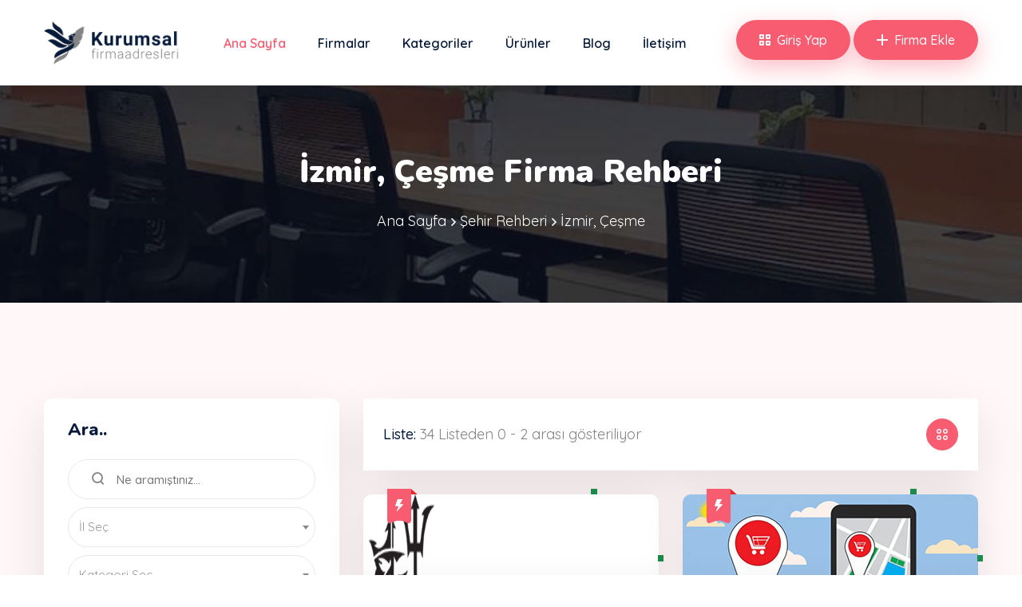

--- FILE ---
content_type: text/html; charset=UTF-8
request_url: https://kurumsalfirmaadresleri.com/firmarehberi/izmir/cesme
body_size: 54290
content:




 
<!DOCTYPE html>
<html lang="en">
<head>
<meta charset="utf-8">
<meta http-equiv="X-UA-Compatible" content="IE=edge">
<meta name="viewport" content="width=device-width, initial-scale=1.0, maximum-scale=1.0, user-scalable=0">
<title>İzmir, Çeşme | Rehber Firma | Kurumsal Firma Adresleri</title>
<!-- Fav Icon -->
<link rel="icon" href="https://kurumsalfirmaadresleri.com/assets/images/favicon.ico" type="image/x-icon">
<!-- Google Fonts -->
<link href="https://fonts.googleapis.com/css2?family=Nunito:ital,wght@0,300;0,400;0,600;0,700;0,800;0,900;1,300;1,400;1,600;1,700;1,800;1,900&display=swap" rel="stylesheet">
<link href="https://fonts.googleapis.com/css2?family=Quicksand:wght@300;400;500;600;700&display=swap" rel="stylesheet">

<!-- Stylesheets -->
<link href="https://kurumsalfirmaadresleri.com/assets/css/font-awesome-all.css" rel="stylesheet">
<link href="https://kurumsalfirmaadresleri.com/assets/css/flaticon.css" rel="stylesheet">
<link href="https://kurumsalfirmaadresleri.com/assets/css/owl.css" rel="stylesheet">
<link href="https://kurumsalfirmaadresleri.com/assets/css/bootstrap.css" rel="stylesheet">
<link href="https://kurumsalfirmaadresleri.com/assets/css/jquery.fancybox.min.css" rel="stylesheet">
<link href="https://kurumsalfirmaadresleri.com/assets/css/animate.css" rel="stylesheet">
<link href="https://kurumsalfirmaadresleri.com/assets/css/nice-select.css" rel="stylesheet">
<link href="https://kurumsalfirmaadresleri.com/assets/css/color.css" rel="stylesheet">
<link href="https://kurumsalfirmaadresleri.com/assets/css/style.css" rel="stylesheet">
<link href="https://kurumsalfirmaadresleri.com/assets/css/responsive.css" rel="stylesheet">
<link href="https://kurumsalfirmaadresleri.com/assets/css/cevseri_tasarim.css" rel="stylesheet">
<link href="https://kurumsalfirmaadresleri.com/assets/js/select/select2.min.css" rel="stylesheet" type="text/css" >







        </head>



<!-- page wrapper -->
<body>

    <div class="boxed_wrapper">
      
		<!-- Admatic AUTO ads START -->
<ins data-publisher="adm-pub-6382631393" data-ad-network="67b3ad2041b36fc8d4e16d7e" class="adm-ads-area"></ins>
<script type="text/javascript" src="https://static.cdn.admatic.com.tr/showad/showad.min.js"></script>
<!-- Admatic AUTO ads END -->


<!-- main header -->
        <header class="main-header">

            <!-- header-lower -->
            <div class="header-lower">
                <div class="auto-container">
                    <div class="outer-box">
                        <div class="logo-box">
							                            <figure class="logo"><a href="/"><img src="https://kurumsalfirmaadresleri.com/assets/images/kurumsalfirmalogo.webp" alt="Rehber Firma | Kurumsal Firma Adresleri"></a></figure>
							                        </div>
                        <div class="menu-area">
                            <!--Mobile Navigation Toggler-->
                            <div class="mobile-nav-toggler">
                                <i class="icon-bar"></i>
                                <i class="icon-bar"></i>
                                <i class="icon-bar"></i>
                            </div>
                            <nav class="main-menu navbar-expand-md navbar-light">
                                <div class="collapse navbar-collapse show clearfix" id="navbarSupportedContent">
                                    <ul class="navigation clearfix">
                                        <li class="current"><a href="/">Ana Sayfa</a></li> 
                                        <li ><a href="/firmalar">Firmalar</a></li> 
                                        <li ><a href="/kategoriler">Kategoriler</a></li> 
										<li ><a href="/urunler">Ürünler</a></li>
                                        <li ><a href="/blog">Blog</a></li> 
                                        <li ><a href="/iletisim">İletişim</a></li> 
                                      
                                      
                                    </ul>
                                </div>
                            </nav>
                        </div>
                        <div class="btn-box">
                            <a href="/uyegiris" class="theme-btn-one"><i class="icon-4"></i>Giriş Yap</a>
                            <a href="https://kurumsalfirmaadresleri.com/kayit" class="theme-btn-one"><i class="icon-1"></i>Firma Ekle</a>
                        </div>
                    </div>
                </div>
            </div>

            <!--sticky Header-->
            <div class="sticky-header">
                <div class="auto-container">
                    <div class="outer-box">
                        <div class="logo-box">
							                            <figure class="logo"><a href="https://kurumsalfirmaadresleri.com"><img src="https://kurumsalfirmaadresleri.com/assets/images/kurumsalfirmalogo.webp" alt=""></a></figure>
							                        </div>
                        <div class="menu-area">
                            <nav class="main-menu clearfix">
                                <!--Keep This Empty / Menu will come through Javascript-->
                            </nav>
                        </div>
                        <div class="btn-box">
							<a href="/uyegiris" class="theme-btn-one"><i class="icon-4"></i>Giriş Yap</a>
                            <a href="https://kurumsalfirmaadresleri.com/kayit" class="theme-btn-one"><i class="icon-1"></i>Firma Ekle</a>
                        </div>
                    </div>
                </div>
            </div>
        </header>
        <!-- main-header end -->

        <!-- Mobile Menu  -->
        <div class="mobile-menu">
            <div class="menu-backdrop"></div>
            <div class="close-btn"><i class="fas fa-times"></i></div>
            
            <nav class="menu-box">
                <div class="nav-logo"><a href="https://kurumsalfirmaadresleri.com"><img src="https://kurumsalfirmaadresleri.com/assets/images/logo-2.png" alt="" title=""></a></div>
                <div class="menu-outer"><!--Here Menu Will Come Automatically Via Javascript / Same Menu as in Header--></div>           
            </nav>
        </div><!-- End Mobile Menu -->

        
          <!-- Page Title -->
        <section class="page-title style-two" style="background-image: url(https://kurumsalfirmaadresleri.com/assets/images/background/page-title.jpg);">
            <div class="auto-container">
                <div class="content-box centred mr-0">
                    <div class="title">
                        <h1>İzmir, Çeşme Firma Rehberi</h1>
                    </div>
                    <ul class="bread-crumb clearfix">
                        <li><a href="/">Ana Sayfa</a></li>
                        <li><a href="/sehirrehberi">Şehir Rehberi</a></li>
                        <li>İzmir, Çeşme</li>
                    </ul>
                </div>
            </div>
        </section>
        <!-- End Page Title -->
        
          <!-- category-details -->
        <section class="category-details bg-color-2">
            <div class="auto-container">
                <div class="row clearfix">
                    <div class="col-lg-4 col-md-12 col-sm-12 sidebar-side">
                        <div class="default-sidebar category-sidebar">
                            <div class="sidebar-search sidebar-widget">
                                <div class="widget-title">
                                    <h3>Ara..</h3>
                                </div>
                                <div class="widget-content">
                                    <form  method="GET" class="search-form">
                                        <div class="form-group">
                                            <input type="search" name="kelime" placeholder="Ne aramıştınız...">
                                            <button type="submit"><i class="icon-2"></i></button>
                                        </div>
                                           <div class="form-group">
                                            <select class="wide sehirsearch"  id="il" name="il">
                                   				<option data-display="Şehir Seç" value="">Şehir Seç</option>               
           											  
               												<option value="adana">Adana</option>                            
           											  
               												<option value="adiyaman">Adıyaman</option>                            
           											  
               												<option value="afyonkarahisar">Afyonkarahisar</option>                            
           											  
               												<option value="agri">Ağrı</option>                            
           											  
               												<option value="aksaray">Aksaray</option>                            
           											  
               												<option value="amasya">Amasya</option>                            
           											  
               												<option value="ankara">Ankara</option>                            
           											  
               												<option value="antalya">Antalya</option>                            
           											  
               												<option value="ardahan">Ardahan</option>                            
           											  
               												<option value="artvin">Artvin</option>                            
           											  
               												<option value="aydin">Aydın</option>                            
           											  
               												<option value="balikesir">Balıkesir</option>                            
           											  
               												<option value="bartin">Bartın</option>                            
           											  
               												<option value="batman">Batman</option>                            
           											  
               												<option value="bayburt">Bayburt</option>                            
           											  
               												<option value="bilecik">Bilecik</option>                            
           											  
               												<option value="bingol">Bingöl</option>                            
           											  
               												<option value="bitlis">Bitlis</option>                            
           											  
               												<option value="bolu">Bolu</option>                            
           											  
               												<option value="burdur">Burdur</option>                            
           											  
               												<option value="bursa">Bursa</option>                            
           											  
               												<option value="canakkale">Çanakkale</option>                            
           											  
               												<option value="cankiri">Çankırı</option>                            
           											  
               												<option value="corum">Çorum</option>                            
           											  
               												<option value="denizli">Denizli</option>                            
           											  
               												<option value="diyarbakir">Diyarbakır</option>                            
           											  
               												<option value="duzce">Düzce</option>                            
           											  
               												<option value="edirne">Edirne</option>                            
           											  
               												<option value="elazig">Elazığ</option>                            
           											  
               												<option value="erzincan">Erzincan</option>                            
           											  
               												<option value="erzurum">Erzurum</option>                            
           											  
               												<option value="eskisehir">Eskişehir</option>                            
           											  
               												<option value="gaziantep">Gaziantep</option>                            
           											  
               												<option value="giresun">Giresun</option>                            
           											  
               												<option value="gumushane">Gümüşhane</option>                            
           											  
               												<option value="hakkari">Hakkari</option>                            
           											  
               												<option value="hatay">Hatay</option>                            
           											  
               												<option value="igdir">Iğdır</option>                            
           											  
               												<option value="isparta">Isparta</option>                            
           											  
               												<option value="istanbul">İstanbul</option>                            
           											  
               												<option value="izmir">İzmir</option>                            
           											  
               												<option value="kahramanmaras">Kahramanmaraş</option>                            
           											  
               												<option value="karabuk">Karabük</option>                            
           											  
               												<option value="karaman">Karaman</option>                            
           											  
               												<option value="kars">Kars</option>                            
           											  
               												<option value="kastamonu">Kastamonu</option>                            
           											  
               												<option value="kayseri">Kayseri</option>                            
           											  
               												<option value="kilis">Kilis</option>                            
           											  
               												<option value="kirikkale">Kırıkkale</option>                            
           											  
               												<option value="kirklareli">Kırklareli</option>                            
           											  
               												<option value="kirsehir">Kırşehir</option>                            
           											  
               												<option value="kocaeli">Kocaeli</option>                            
           											  
               												<option value="konya">Konya</option>                            
           											  
               												<option value="kutahya">Kütahya</option>                            
           											  
               												<option value="malatya">Malatya</option>                            
           											  
               												<option value="manisa">Manisa</option>                            
           											  
               												<option value="mardin">Mardin</option>                            
           											  
               												<option value="mersin">Mersin</option>                            
           											  
               												<option value="mugla">Muğla</option>                            
           											  
               												<option value="mus">Muş</option>                            
           											  
               												<option value="nevsehir">Nevşehir</option>                            
           											  
               												<option value="nigde">Niğde</option>                            
           											  
               												<option value="ordu">Ordu</option>                            
           											  
               												<option value="osmaniye">Osmaniye</option>                            
           											  
               												<option value="rize">Rize</option>                            
           											  
               												<option value="sakarya">Sakarya</option>                            
           											  
               												<option value="samsun">Samsun</option>                            
           											  
               												<option value="sanliurfa">Şanlıurfa</option>                            
           											  
               												<option value="siirt">Siirt</option>                            
           											  
               												<option value="sinop">Sinop</option>                            
           											  
               												<option value="sirnak">Şırnak</option>                            
           											  
               												<option value="sivas">Sivas</option>                            
           											  
               												<option value="tekirdag">Tekirdağ</option>                            
           											  
               												<option value="tokat">Tokat</option>                            
           											  
               												<option value="trabzon">Trabzon</option>                            
           											  
               												<option value="tunceli">Tunceli</option>                            
           											  
               												<option value="usak">Uşak</option>                            
           											  
               												<option value="van">Van</option>                            
           											  
               												<option value="yalova">Yalova</option>                            
           											  
               												<option value="yozgat">Yozgat</option>                            
           											  
               												<option value="zonguldak">Zonguldak</option>                            
           											           									     </select>
                                        </div>
                                        <div class="form-group">
                                           <select class="wide kategoriselect" id="kategori" name="kat">
                                   <option data-display="Kategori Seç" value="">Kategori Seç</option>
								  	
							 						  
                        								<option value="3d-baski-hizmeti">3D Baskı Hizmeti</option> 
                                   					                       		  	  	
							 						  
                        								<option value="a101comtr">a101.com.tr</option> 
                                   					                       		  	  	
							 						  
                        								<option value="acemi-birligi">Acemi Birliği</option> 
                                   					                       		  	  	
							 						  
                        								<option value="acemi-surucu-egitim-alani">Acemi Sürücü Eğitim Alanı</option> 
                                   					                       		  	  	
							 						  
                        								<option value="acik-bufe-dugun-yemekleri">Açık Büfe Düğün Yemekleri</option> 
                                   					                       		  	  	
							 						  
                        								<option value="acik-hava-mobilyalari-magazasi">Açık Hava Mobilyaları Mağazası</option> 
                                   					                       		  	  	
							 						  
                        								<option value="acik-hava-muzesi">Açık Hava Müzesi</option> 
                                   					                       		  	  	
							 						  
                        								<option value="acik-hava-sinemasi">Açık Hava Sineması</option> 
                                   					                       		  	  	
							 						  
                        								<option value="acik-hava-sporlari-magazasi">Açık hava sporları mağazası</option> 
                                   					                       		  	  	
							 						  
                        								<option value="acik-yuzme-havuzu">Açık Yüzme Havuzu</option> 
                                   					                       		  	  	
							 						  
                        								<option value="acil-bakim-hekimi">Acil Bakım Hekimi</option> 
                                   					                       		  	  	
							 						  
                        								<option value="acil-bakim-merkezi">Acil bakım merkezi</option> 
                                   					                       		  	  	
							 						  
                        								<option value="acil-dis-hizmeti">Acil Diş Hizmeti</option> 
                                   					                       		  	  	
							 						  
                        								<option value="acil-durum-egitim-okulu">Acil Durum Eğitim Okulu</option> 
                                   					                       		  	  	
							 						  
                        								<option value="acil-durum-etkinligi">Acil Durum Etkinliği</option> 
                                   					                       		  	  	
							 						  
                        								<option value="acil-durum-veterinerlik-hizmeti">Acil Durum Veterinerlik Hizmeti</option> 
                                   					                       		  	  	
							 						  
                        								<option value="acil-servis">Acil Servis</option> 
                                   					                       		  	  	
							 						  
                        								<option value="aciz-hali-danismanlik-hizmetleri">Aciz Hali Danışmanlık Hizmetleri</option> 
                                   					                       		  	  	
							 						  
                        								<option value="acura-bayii">Acura Bayii</option> 
                                   					                       		  	  	
							 						  
                        								<option value="ada">Ada</option> 
                                   					                       		  	  	
							 						  
                        								<option value="adliye">Adliye</option> 
                                   					                       		  	  	
							 						  
                        								<option value="adliye-sarayi">Adliye Sarayı</option> 
                                   					                       		  	  	
							 						  
                        								<option value="aerobik-dans-dersi">Aerobik Dans Dersi</option> 
                                   					                       		  	  	
							 						  
                        								<option value="afgan-restorani">Afgan Restoranı</option> 
                                   					                       		  	  	
							 						  
                        								<option value="afrika-restorani">Afrika Restoranı</option> 
                                   					                       		  	  	
							 						  
                        								<option value="agac-ev-yapim-isi-yuklenicisi">Ağaç Ev Yapım İşi Yüklenicisi</option> 
                                   					                       		  	  	
							 						  
                        								<option value="agac-hizmeti">Ağaç Hizmeti</option> 
                                   					                       		  	  	
							 						  
                        								<option value="agac-iscisi">Ağaç İşçisi</option> 
                                   					                       		  	  	
							 						  
                        								<option value="agac-isleme-malzemeleri-saticisi">Ağaç İşleme Malzemeleri Satıcısı</option> 
                                   					                       		  	  	
							 						  
                        								<option value="agac-parki">Ağaç Parkı</option> 
                                   					                       		  	  	
							 						  
                        								<option value="agdali-epilasyon-hizmeti">Ağdalı Epilasyon Hizmeti</option> 
                                   					                       		  	  	
							 						  
                        								<option value="agirlik-kaldirma-alani">Ağırlık Kaldırma Alanı</option> 
                                   					                       		  	  	
							 						  
                        								<option value="agirlik-kontrol-noktasi">Ağırlık Kontrol Noktası</option> 
                                   					                       		  	  	
							 						  
                        								<option value="agiz-cerrahi">Ağız Cerrahı</option> 
                                   					                       		  	  	
							 						  
                        								<option value="agiz-ve-dis-radyolojisi">Ağız ve Diş Radyolojisi</option> 
                                   					                       		  	  	
							 						  
                        								<option value="agri-tedavi-klinigi">Ağrı Tedavi Kliniği</option> 
                                   					                       		  	  	
							 						  
                        								<option value="agri-yonetimi-hekimi">Ağrı Yönetimi Hekimi</option> 
                                   					                       		  	  	
							 						  
                        								<option value="agricultural-cooperative">Agricultural cooperative</option> 
                                   					                       		  	  	
							 						  
                        								<option value="agricultural-product-wholesaler">Agricultural product wholesaler</option> 
                                   					                       		  	  	
							 						  
                        								<option value="ahir">Ahır</option> 
                                   					                       		  	  	
							 						  
                        								<option value="ahir-ve-hara">Ahır ve Hara</option> 
                                   					                       		  	  	
							 						  
                        								<option value="ahsap-cerceve-tedarikcisi">Ahşap Çerçeve Tedarikçisi</option> 
                                   					                       		  	  	
							 						  
                        								<option value="ahsap-isleme-makineleri">Ahşap İşleme Makineleri</option> 
                                   					                       		  	  	
							 						  
                        								<option value="ahsap-kulubeler">Ahşap Kulübeler</option> 
                                   					                       		  	  	
							 						  
                        								<option value="ahsap-malzeme-imalati">Ahşap Malzeme İmalatı</option> 
                                   					                       		  	  	
							 						  
                        								<option value="ahsap-zemin-doseme-hizmeti">Ahşap Zemin Döşeme Hizmeti</option> 
                                   					                       		  	  	
							 						  
                        								<option value="aikido-okulu">Aikido Okulu</option> 
                                   					                       		  	  	
							 						  
                        								<option value="aile-danismani">Aile Danışmanı</option> 
                                   					                       		  	  	
							 						  
                        								<option value="aile-hekimi">Aile Hekimi</option> 
                                   					                       		  	  	
							 						  
                        								<option value="aile-hukuku-avukati">Aile Hukuku Avukatı</option> 
                                   					                       		  	  	
							 						  
                        								<option value="aile-planlama-merkezi">Aile Planlama Merkezi</option> 
                                   					                       		  	  	
							 						  
                        								<option value="aile-restorani">Aile restoranı</option> 
                                   					                       		  	  	
							 						  
                        								<option value="aile-yaninda-konaklama">Aile Yanında Konaklama</option> 
                                   					                       		  	  	
							 						  
                        								<option value="air-conditioning-system-supplier">Air conditioning system supplier</option> 
                                   					                       		  	  	
							 						  
                        								<option value="air-filter-supplier">Air filter supplier</option> 
                                   					                       		  	  	
							 						  
                        								<option value="airsoft-malzemeleri-saticisi">Airsoft Malzemeleri Satıcısı</option> 
                                   					                       		  	  	
							 						  
                        								<option value="akdeniz-mutfagi-restorani">Akdeniz mutfağı restoranı</option> 
                                   					                       		  	  	
							 						  
                        								<option value="akpartiorgtr">akparti.org.tr</option> 
                                   					                       		  	  	
							 						  
                        								<option value="akrilik-urun-magazasi">Akrilik Ürün Mağazası</option> 
                                   					                       		  	  	
							 						  
                        								<option value="aktar">Aktar</option> 
                                   					                       		  	  	
							 						  
                        								<option value="akupunktur-klinigi">Akupunktur Kliniği</option> 
                                   					                       		  	  	
							 						  
                        								<option value="akupunkturcu">Akupunkturcu</option> 
                                   					                       		  	  	
							 						  
                        								<option value="akustik-danismani">Akustik Danışmanı</option> 
                                   					                       		  	  	
							 						  
                        								<option value="akvaryum">Akvaryum</option> 
                                   					                       		  	  	
							 						  
                        								<option value="akvaryum-magazasi">Akvaryum Mağazası</option> 
                                   					                       		  	  	
							 						  
                        								<option value="alankentcplmebk12tr">alankentcpl.meb.k12.tr</option> 
                                   					                       		  	  	
							 						  
                        								<option value="alcipan-isleri-yuklenicisi">Alçıpan İşleri Yüklenicisi</option> 
                                   					                       		  	  	
							 						  
                        								<option value="alerji-uzmani">Alerji Uzmanı</option> 
                                   					                       		  	  	
							 						  
                        								<option value="alet-ureticisi">Alet Üreticisi</option> 
                                   					                       		  	  	
							 						  
                        								<option value="alfa-romeo-bayisi">Alfa Romeo Bayisi</option> 
                                   					                       		  	  	
							 						  
                        								<option value="alisveris-magzalari">Alışveriş Mağzaları</option> 
                                   					                       		  	  	
							 						  
                        								<option value="alisveris-merkezi">Alışveriş merkezi</option> 
                                   					                       		  	  	
							 						  
                        								<option value="alkolizm-tedavi-programi">Alkolizm Tedavi Programı</option> 
                                   					                       		  	  	
							 						  
                        								<option value="alkollu-icecek-perakende-satis-tekeli">Alkollü İçecek Perakende Satış Tekeli</option> 
                                   					                       		  	  	
							 						  
                        								<option value="alkollu-icecek-saticisi">Alkollü İçecek Satıcısı</option> 
                                   					                       		  	  	
							 						  
                        								<option value="almanca-dil-okulu">Almanca Dil Okulu</option> 
                                   					                       		  	  	
							 						  
                        								<option value="alpetcomtr">alpet.com.tr</option> 
                                   					                       		  	  	
							 						  
                        								<option value="alternatif-tip">Alternatif Tıp</option> 
                                   					                       		  	  	
							 						  
                        								<option value="alternatif-tip-doktoru">Alternatif Tıp Doktoru</option> 
                                   					                       		  	  	
							 						  
                        								<option value="alternatif-yakit-istasyonu">Alternatif Yakıt İstasyonu</option> 
                                   					                       		  	  	
							 						  
                        								<option value="aluminum-welder">Aluminum welder</option> 
                                   					                       		  	  	
							 						  
                        								<option value="aluminyum-cerceve-tedarikcisi">Alüminyum Çerçeve Tedarikçisi</option> 
                                   					                       		  	  	
							 						  
                        								<option value="aluminyum-dograma">Alüminyum Doğrama</option> 
                                   					                       		  	  	
							 						  
                        								<option value="aluminyum-folyo">Alüminyum Folyo</option> 
                                   					                       		  	  	
							 						  
                        								<option value="aluminyum-imalati">Alüminyum İmalatı</option> 
                                   					                       		  	  	
							 						  
                        								<option value="aluminyum-levha">Alüminyum Levha</option> 
                                   					                       		  	  	
							 						  
                        								<option value="aluminyum-pencere">Alüminyum Pencere</option> 
                                   					                       		  	  	
							 						  
                        								<option value="aluminyum-tedarikcisi">Alüminyum Tedarikçisi</option> 
                                   					                       		  	  	
							 						  
                        								<option value="aluminyum-tel">Alüminyum Tel</option> 
                                   					                       		  	  	
							 						  
                        								<option value="ambalaj-makinalari">Ambalaj Makinaları</option> 
                                   					                       		  	  	
							 						  
                        								<option value="ambalaj-malzemeleri">Ambalaj Malzemeleri</option> 
                                   					                       		  	  	
							 						  
                        								<option value="ambar">Ambar</option> 
                                   					                       		  	  	
							 						  
                        								<option value="ambulans-hizmeti">Ambulans Hizmeti</option> 
                                   					                       		  	  	
							 						  
                        								<option value="amerikan-restorani">Amerikan restoranı</option> 
                                   					                       		  	  	
							 						  
                        								<option value="amfitiyatro">Amfitiyatro</option> 
                                   					                       		  	  	
							 						  
                        								<option value="amis-mobilya-magazasi">Amiş Mobilya Mağazası</option> 
                                   					                       		  	  	
							 						  
                        								<option value="ana-gumruk-idaresi">Ana Gümrük İdaresi</option> 
                                   					                       		  	  	
							 						  
                        								<option value="anahtar-cogaltma-hizmeti">Anahtar Çoğaltma Hizmeti</option> 
                                   					                       		  	  	
							 						  
                        								<option value="anahtarci">Anahtarcı</option> 
                                   					                       		  	  	
							 						  
                        								<option value="anaokulu">Anaokulu</option> 
                                   					                       		  	  	
							 						  
                        								<option value="anestezist">Anestezist</option> 
                                   					                       		  	  	
							 						  
                        								<option value="animation-studio">Animation studio</option> 
                                   					                       		  	  	
							 						  
                        								<option value="anit">Anıt</option> 
                                   					                       		  	  	
							 						  
                        								<option value="anit-mezar-yapim-isi-yuklenicisi">Anıt Mezar Yapım İşi Yüklenicisi</option> 
                                   					                       		  	  	
							 						  
                        								<option value="ankesorlu-telefon">Ankesörlü Telefon</option> 
                                   					                       		  	  	
							 						  
                        								<option value="ankesorlu-telefon-kulubesi">Ankesörlü Telefon Kulübesi</option> 
                                   					                       		  	  	
							 						  
                        								<option value="annelik-urunleri-saticisi">Annelik Ürünleri Satıcısı</option> 
                                   					                       		  	  	
							 						  
                        								<option value="anten-hizmetleri">Anten Hizmetleri</option> 
                                   					                       		  	  	
							 						  
                        								<option value="antik-mobilya-magazasi">Antik Mobilya Mağazası</option> 
                                   					                       		  	  	
							 						  
                        								<option value="antika-mobilya-yenileme-hizmeti">Antika Mobilya Yenileme Hizmeti</option> 
                                   					                       		  	  	
							 						  
                        								<option value="antikaci">Antikacı</option> 
                                   					                       		  	  	
							 						  
                        								<option value="antrepocular">Antrepocular</option> 
                                   					                       		  	  	
							 						  
                        								<option value="apartman">Apartman</option> 
                                   					                       		  	  	
							 						  
                        								<option value="apartman-kiralama-acentesi">Apartman Kiralama Acentesi</option> 
                                   					                       		  	  	
							 						  
                        								<option value="apartman-kompleksi">Apartman Kompleksi</option> 
                                   					                       		  	  	
							 						  
                        								<option value="araba-alarmi-tedarikcisi">Araba Alarmı Tedarikçisi</option> 
                                   					                       		  	  	
							 						  
                        								<option value="araba-cami-tamirhanesi">Araba Camı Tamirhanesi</option> 
                                   					                       		  	  	
							 						  
                        								<option value="araba-fabrikasi">Araba Fabrikası</option> 
                                   					                       		  	  	
							 						  
                        								<option value="araba-hizmeti">Araba Hizmeti</option> 
                                   					                       		  	  	
							 						  
                        								<option value="araba-kiralama-sirketi">Araba Kiralama Şirketi</option> 
                                   					                       		  	  	
							 						  
                        								<option value="araba-paylasim-yeri">Araba Paylaşım Yeri</option> 
                                   					                       		  	  	
							 						  
                        								<option value="araba-yarisi-pisti">Araba Yarışı Pisti</option> 
                                   					                       		  	  	
							 						  
                        								<option value="araba-yikama">Araba Yıkama</option> 
                                   					                       		  	  	
							 						  
                        								<option value="arac-aksesuarlari-magazasi">Araç Aksesuarları Mağazası</option> 
                                   					                       		  	  	
							 						  
                        								<option value="arac-aku-magazasi">Araç Akü Mağazası</option> 
                                   					                       		  	  	
							 						  
                        								<option value="arac-bakim-ve-onarimi">Araç Bakım ve Onarımı</option> 
                                   					                       		  	  	
							 						  
                        								<option value="arac-cami-onarim-hizmeti">Araç Camı Onarım Hizmeti</option> 
                                   					                       		  	  	
							 						  
                        								<option value="arac-depolama-tesisi">Araç Depolama Tesisi</option> 
                                   					                       		  	  	
							 						  
                        								<option value="arac-kaplama-hizmeti">Araç Kaplama Hizmeti</option> 
                                   					                       		  	  	
							 						  
                        								<option value="arac-kiralama">Araç Kiralama</option> 
                                   					                       		  	  	
							 						  
                        								<option value="arac-mezarligi">Araç Mezarlığı</option> 
                                   					                       		  	  	
							 						  
                        								<option value="arac-muayene-istasyonu">Araç Muayene İstasyonu</option> 
                                   					                       		  	  	
							 						  
                        								<option value="arac-muzik-seti-magazasi">Araç Müzik Seti Mağazası</option> 
                                   					                       		  	  	
							 						  
                        								<option value="arastirma-enstitusu">Araştırma Enstitüsü</option> 
                                   					                       		  	  	
							 						  
                        								<option value="arastirma-vakfi">Araştırma Vakfı</option> 
                                   					                       		  	  	
							 						  
                        								<option value="arastirma-ve-urun-gelistirme">Araştırma ve Ürün Geliştirme</option> 
                                   					                       		  	  	
							 						  
                        								<option value="arazi-surveyoru">Arazi Sürveyörü</option> 
                                   					                       		  	  	
							 						  
                        								<option value="arcelikcomtr">arcelik.com.tr</option> 
                                   					                       		  	  	
							 						  
                        								<option value="architectural-and-engineering-model-maker">Architectural and engineering model maker</option> 
                                   					                       		  	  	
							 						  
                        								<option value="architectural-designer">Architectural designer</option> 
                                   					                       		  	  	
							 						  
                        								<option value="architecture-firm">Architecture firm</option> 
                                   					                       		  	  	
							 						  
                        								<option value="arena">Arena</option> 
                                   					                       		  	  	
							 						  
                        								<option value="aritma">Arıtma</option> 
                                   					                       		  	  	
							 						  
                        								<option value="aritma-istasyonu">Arıtma İstasyonu</option> 
                                   					                       		  	  	
							 						  
                        								<option value="arkeoloji-muzesi">Arkeoloji Müzesi</option> 
                                   					                       		  	  	
							 						  
                        								<option value="arkeolojik-yer">Arkeolojik yer</option> 
                                   					                       		  	  	
							 						  
                        								<option value="aromaterapi-egitimi">Aromaterapi Eğitimi</option> 
                                   					                       		  	  	
							 						  
                        								<option value="aromaterapi-hizmeti">Aromaterapi Hizmeti</option> 
                                   					                       		  	  	
							 						  
                        								<option value="aromaterapi-malzemeleri-saticisi">Aromaterapi Malzemeleri Satıcısı</option> 
                                   					                       		  	  	
							 						  
                        								<option value="arsa-parselleme">Arsa Parselleme</option> 
                                   					                       		  	  	
							 						  
                        								<option value="asansor-servisi">Asansör Servisi</option> 
                                   					                       		  	  	
							 						  
                        								<option value="asansormerdiven">Asansör/Merdiven</option> 
                                   					                       		  	  	
							 						  
                        								<option value="asbest-testi-hizmeti">Asbest Testi Hizmeti</option> 
                                   					                       		  	  	
							 						  
                        								<option value="ascilik-kursu">Aşçılık Kursu</option> 
                                   					                       		  	  	
							 						  
                        								<option value="ascilik-okulu">Aşçılık Okulu</option> 
                                   					                       		  	  	
							 						  
                        								<option value="asevi">Aşevi</option> 
                                   					                       		  	  	
							 						  
                        								<option value="asfalt-isleri-taahhut-sirketi">Asfalt İşleri Taahhüt Şirketi</option> 
                                   					                       		  	  	
							 						  
                        								<option value="ask-oteli">Aşk Oteli</option> 
                                   					                       		  	  	
							 						  
                        								<option value="askeri-hastane">Askeri Hastane</option> 
                                   					                       		  	  	
							 						  
                        								<option value="askeri-kislalar">Askeri Kışlalar</option> 
                                   					                       		  	  	
							 						  
                        								<option value="askeri-malzeme-magazasi">Askeri Malzeme Mağazası</option> 
                                   					                       		  	  	
							 						  
                        								<option value="askeri-mezarlik">Askeri Mezarlık</option> 
                                   					                       		  	  	
							 						  
                        								<option value="askeri-tesis">Askeri Tesis</option> 
                                   					                       		  	  	
							 						  
                        								<option value="askeri-us">Askeri Üs</option> 
                                   					                       		  	  	
							 						  
                        								<option value="askerlik-subesi">Askerlik Şubesi</option> 
                                   					                       		  	  	
							 						  
                        								<option value="asphalt-mixing-plant">Asphalt mixing plant</option> 
                                   					                       		  	  	
							 						  
                        								<option value="asram">Aşram</option> 
                                   					                       		  	  	
							 						  
                        								<option value="assistante-maternelle">Assistante Maternelle</option> 
                                   					                       		  	  	
							 						  
                        								<option value="astrolog">Astrolog</option> 
                                   					                       		  	  	
							 						  
                        								<option value="asya-ev-esyalari-magazasi">Asya Ev Eşyaları Mağazası</option> 
                                   					                       		  	  	
							 						  
                        								<option value="asya-restorani">Asya restoranı</option> 
                                   					                       		  	  	
							 						  
                        								<option value="at-binme-hizmeti">At Binme Hizmeti</option> 
                                   					                       		  	  	
							 						  
                        								<option value="at-egitmeni">At Eğitmeni</option> 
                                   					                       		  	  	
							 						  
                        								<option value="at-yetistirme-ciftligi">At Yetiştirme Çiftliği</option> 
                                   					                       		  	  	
							 						  
                        								<option value="atik-yonetimi-hizmeti">Atık Yönetimi Hizmeti</option> 
                                   					                       		  	  	
							 						  
                        								<option value="atis-poligonu">Atış Poligonu</option> 
                                   					                       		  	  	
							 						  
                        								<option value="atletizm-alani">Atletizm Alanı</option> 
                                   					                       		  	  	
							 						  
                        								<option value="atletizm-pisti">Atletizm Pisti</option> 
                                   					                       		  	  	
							 						  
                        								<option value="atm">ATM</option> 
                                   					                       		  	  	
							 						  
                        								<option value="atv-bayii">ATV Bayii</option> 
                                   					                       		  	  	
							 						  
                        								<option value="atv-tamir-atolyesi">ATV Tamir Atölyesi</option> 
                                   					                       		  	  	
							 						  
                        								<option value="audi-bayii">Audi Bayii</option> 
                                   					                       		  	  	
							 						  
                        								<option value="auto-window-tinting-service">Auto window tinting service</option> 
                                   					                       		  	  	
							 						  
                        								<option value="automation-company">Automation company</option> 
                                   					                       		  	  	
							 						  
                        								<option value="av-malzemeleri-dukkani">Av Malzemeleri Dükkanı</option> 
                                   					                       		  	  	
							 						  
                        								<option value="avcilik-kulubu">Avcılık Kulübü</option> 
                                   					                       		  	  	
							 						  
                        								<option value="avcilik-ve-balikcilik-malzemeleri-dukkani">Avcılık ve Balıkçılık Malzemeleri Dükkanı</option> 
                                   					                       		  	  	
							 						  
                        								<option value="avrupa-restorani">Avrupa Restoranı</option> 
                                   					                       		  	  	
							 						  
                        								<option value="avukat">Avukat</option> 
                                   					                       		  	  	
							 						  
                        								<option value="avukatlik-danisma-hizmeti">Avukatlık Danışma Hizmeti</option> 
                                   					                       		  	  	
							 						  
                        								<option value="ayak-hastaliklari-uzmani">Ayak Hastalıkları Uzmanı</option> 
                                   					                       		  	  	
							 						  
                        								<option value="ayak-masaji-salonu">Ayak Masajı Salonu</option> 
                                   					                       		  	  	
							 						  
                        								<option value="ayak-sagligi">Ayak Sağlığı</option> 
                                   					                       		  	  	
							 						  
                        								<option value="ayakkabi-boyama-hizmeti">Ayakkabı Boyama Hizmeti</option> 
                                   					                       		  	  	
							 						  
                        								<option value="ayakkabi-magazasi">Ayakkabı mağazası</option> 
                                   					                       		  	  	
							 						  
                        								<option value="ayakkabi-makinalari">Ayakkabı Makinaları</option> 
                                   					                       		  	  	
							 						  
                        								<option value="ayakkabi-tamircisi">Ayakkabı Tamircisi</option> 
                                   					                       		  	  	
							 						  
                        								<option value="ayakkabici">Ayakkabıcı</option> 
                                   					                       		  	  	
							 						  
                        								<option value="aydinlatma-magazasi">Aydınlatma Mağazası</option> 
                                   					                       		  	  	
							 						  
                        								<option value="aygazcomtr">aygaz.com.tr</option> 
                                   					                       		  	  	
							 						  
                        								<option value="ayna-dukkani">Ayna Dükkanı</option> 
                                   					                       		  	  	
							 						  
                        								<option value="aysgmuzikholbusinesssite">aysgmuzikhol.business.site</option> 
                                   					                       		  	  	
							 						  
                        								<option value="az-bulunan-eski-kitaplar-magazasi">Az Bulunan Eski Kitaplar Mağazası</option> 
                                   					                       		  	  	
							 						  
                        								<option value="baca-temizleyicisi">Baca Temizleyicisi</option> 
                                   					                       		  	  	
							 						  
                        								<option value="bagimsiz-zanaat-birligi">Bağımsız Zanaat Birliği</option> 
                                   					                       		  	  	
							 						  
                        								<option value="bahce">Bahçe</option> 
                                   					                       		  	  	
							 						  
                        								<option value="bahce-bitkileri">Bahçe Bitkileri</option> 
                                   					                       		  	  	
							 						  
                        								<option value="bahce-makina-ve-aletleri">Bahçe Makina ve Aletleri</option> 
                                   					                       		  	  	
							 						  
                        								<option value="bahce-mobilyasi-magazasi">Bahçe Mobilyası Mağazası</option> 
                                   					                       		  	  	
							 						  
                        								<option value="bahce-urunleri-satis-merkezi">Bahçe ürünleri satış merkezi</option> 
                                   					                       		  	  	
							 						  
                        								<option value="bahcecilik">Bahçecilik</option> 
                                   					                       		  	  	
							 						  
                        								<option value="bahcektmlmebk12tr">bahcektml.meb.k12.tr</option> 
                                   					                       		  	  	
							 						  
                        								<option value="bahcivan">Bahçıvan</option> 
                                   					                       		  	  	
							 						  
                        								<option value="bahis-ajansi">Bahis Ajansı</option> 
                                   					                       		  	  	
							 						  
                        								<option value="bakicilik-hizmetleri-sirketi">Bakıcılık Hizmetleri Şirketi</option> 
                                   					                       		  	  	
							 						  
                        								<option value="bakim-hizmetleri">Bakım Hizmetleri</option> 
                                   					                       		  	  	
							 						  
                        								<option value="bakirci">Bakırcı</option> 
                                   					                       		  	  	
							 						  
                        								<option value="bakkal">Bakkal</option> 
                                   					                       		  	  	
							 						  
                        								<option value="bakkaliye-toptancisi">Bakkaliye Toptancısı</option> 
                                   					                       		  	  	
							 						  
                        								<option value="bakkaliye-urunleri-teslim-hizmeti">Bakkaliye Ürünleri Teslim Hizmeti</option> 
                                   					                       		  	  	
							 						  
                        								<option value="bal-uretim-ciftligi">Bal Üretim Çiftliği</option> 
                                   					                       		  	  	
							 						  
                        								<option value="bale-okulu">Bale Okulu</option> 
                                   					                       		  	  	
							 						  
                        								<option value="balik-ciftligi">Balık Çiftliği</option> 
                                   					                       		  	  	
							 						  
                        								<option value="balik-hali">Balık Hali</option> 
                                   					                       		  	  	
							 						  
                        								<option value="balik-isleme">Balık İşleme</option> 
                                   					                       		  	  	
							 						  
                        								<option value="balik-restorani">Balık Restoranı</option> 
                                   					                       		  	  	
							 						  
                        								<option value="balik-tutma-golu">Balık Tutma Gölü</option> 
                                   					                       		  	  	
							 						  
                        								<option value="balik-tutma-iskelesi">Balık Tutma İskelesi</option> 
                                   					                       		  	  	
							 						  
                        								<option value="balik-ve-patates-cipsi-restorani">Balık ve Patates Cipsi Restoranı</option> 
                                   					                       		  	  	
							 						  
                        								<option value="balikci">Balıkçı</option> 
                                   					                       		  	  	
							 						  
                        								<option value="balikcilik-malzemeleri-magazasi">Balıkçılık Malzemeleri Mağazası</option> 
                                   					                       		  	  	
							 						  
                        								<option value="balkon">Balkon</option> 
                                   					                       		  	  	
							 						  
                        								<option value="balmumu-muzesi">Balmumu Müzesi</option> 
                                   					                       		  	  	
							 						  
                        								<option value="balo-salonu">Balo Salonu</option> 
                                   					                       		  	  	
							 						  
                        								<option value="balon-magazasi">Balon Mağazası</option> 
                                   					                       		  	  	
							 						  
                        								<option value="balon-sanatcisi">Balon Sanatçısı</option> 
                                   					                       		  	  	
							 						  
                        								<option value="balonla-gezi-acentesi">Balonla Gezi Acentesi</option> 
                                   					                       		  	  	
							 						  
                        								<option value="bank">Bank</option> 
                                   					                       		  	  	
							 						  
                        								<option value="banka">Banka</option> 
                                   					                       		  	  	
							 						  
                        								<option value="banka-veya-atm">Banka veya ATM</option> 
                                   					                       		  	  	
							 						  
                        								<option value="bankacilik-hizmetleri">Bankacılık Hizmetleri</option> 
                                   					                       		  	  	
							 						  
                        								<option value="bankacilik-ve-finans">Bankacılık ve Finans</option> 
                                   					                       		  	  	
							 						  
                        								<option value="banyo-dekoratoru">Banyo Dekoratörü</option> 
                                   					                       		  	  	
							 						  
                        								<option value="banyo-malzemeleri-magazasi">Banyo Malzemeleri Mağazası</option> 
                                   					                       		  	  	
							 						  
                        								<option value="banyo-malzemeleri-ureticisi-ve-tedarikcisi">Banyo Malzemeleri Üreticisi ve Tedarikçisi</option> 
                                   					                       		  	  	
							 						  
                        								<option value="bar">Bar</option> 
                                   					                       		  	  	
							 						  
                        								<option value="bar-ve-restoran-mobilyasi-magazasi">Bar ve Restoran Mobilyası Mağazası</option> 
                                   					                       		  	  	
							 						  
                        								<option value="barbeku-restorani">Barbekü restoranı</option> 
                                   					                       		  	  	
							 						  
                        								<option value="barinak">Barınak</option> 
                                   					                       		  	  	
							 						  
                        								<option value="bariyatrik-cerrahi-uzmani">Bariyatrik Cerrahi Uzmanı</option> 
                                   					                       		  	  	
							 						  
                        								<option value="basin-danismanligi">Basın Danışmanlığı</option> 
                                   					                       		  	  	
							 						  
                        								<option value="basin-yayin-kuruluslari">Basın Yayın Kuruluşları</option> 
                                   					                       		  	  	
							 						  
                        								<option value="basincli-yikama-hizmeti">Basınçlı Yıkama Hizmeti</option> 
                                   					                       		  	  	
							 						  
                        								<option value="bask-restorani">Bask restoranı</option> 
                                   					                       		  	  	
							 						  
                        								<option value="basketbol-kulubu">Basketbol Kulübü</option> 
                                   					                       		  	  	
							 						  
                        								<option value="basketbol-sahasi">Basketbol Sahası</option> 
                                   					                       		  	  	
							 						  
                        								<option value="bateri-magazasi">Bateri Mağazası</option> 
                                   					                       		  	  	
							 						  
                        								<option value="bati-restorani">Batı Restoranı</option> 
                                   					                       		  	  	
							 						  
                        								<option value="batiya-ozgu-giyim-esyalari-magazasi">Batıya Özgü Giyim Eşyaları Mağazası</option> 
                                   					                       		  	  	
							 						  
                        								<option value="bavul-magazasi">Bavul mağazası</option> 
                                   					                       		  	  	
							 						  
                        								<option value="bavul-tamir-hizmeti">Bavul Tamir Hizmeti</option> 
                                   					                       		  	  	
							 						  
                        								<option value="bayindirlik-bakanligi">Bayındırlık Bakanlığı</option> 
                                   					                       		  	  	
							 						  
                        								<option value="bayrak-saticisi">Bayrak Satıcısı</option> 
                                   					                       		  	  	
							 						  
                        								<option value="bayrak-satis-magazasi">Bayrak Satış Mağazası</option> 
                                   					                       		  	  	
							 						  
                        								<option value="bebek-giyim-magazasi">Bebek Giyim Mağazası</option> 
                                   					                       		  	  	
							 						  
                        								<option value="bebek-magazasi">Bebek Mağazası</option> 
                                   					                       		  	  	
							 						  
                        								<option value="bedensel-denge-terapisi">Bedensel Denge Terapisi</option> 
                                   					                       		  	  	
							 						  
                        								<option value="beekeeping">Beekeeping</option> 
                                   					                       		  	  	
							 						  
                        								<option value="bekocomtr">beko.com.tr</option> 
                                   					                       		  	  	
							 						  
                        								<option value="belcika-restorani">Belçika Restoranı</option> 
                                   					                       		  	  	
							 						  
                        								<option value="belediye-binasi">Belediye Binası</option> 
                                   					                       		  	  	
							 						  
                        								<option value="belediye-bolge-ofisi">Belediye Bölge Ofisi</option> 
                                   					                       		  	  	
							 						  
                        								<option value="belediye-idaresi-ofisi">Belediye İdaresi Ofisi</option> 
                                   					                       		  	  	
							 						  
                        								<option value="belediye-katipligi">Belediye Katipliği</option> 
                                   					                       		  	  	
							 						  
                        								<option value="belediye-turizm-dairesi">Belediye Turizm Dairesi</option> 
                                   					                       		  	  	
							 						  
                        								<option value="belediye-vergi-dairesi">Belediye Vergi Dairesi</option> 
                                   					                       		  	  	
							 						  
                        								<option value="benzin-istasyonu">Benzin İstasyonu</option> 
                                   					                       		  	  	
							 						  
                        								<option value="benzin-ve-otomotiv">Benzin ve Otomotiv</option> 
                                   					                       		  	  	
							 						  
                        								<option value="berber-dukkani">Berber Dükkanı</option> 
                                   					                       		  	  	
							 						  
                        								<option value="berber-malzemeleri-saticisi">Berber Malzemeleri Satıcısı</option> 
                                   					                       		  	  	
							 						  
                        								<option value="beslenme-uzmani">Beslenme Uzmanı</option> 
                                   					                       		  	  	
							 						  
                        								<option value="beton-hizmetleri">Beton Hizmetleri</option> 
                                   					                       		  	  	
							 						  
                        								<option value="beyaz-esya">Beyaz Eşya</option> 
                                   					                       		  	  	
							 						  
                        								<option value="beyaz-esya-magazasi">Beyaz Eşya Mağazası</option> 
                                   					                       		  	  	
							 						  
                        								<option value="beyaz-esya-servisi">Beyaz Eşya Servisi</option> 
                                   					                       		  	  	
							 						  
                        								<option value="beyaz-esya-tamirhanesi">Beyaz Eşya Tamirhanesi</option> 
                                   					                       		  	  	
							 						  
                        								<option value="beyin-ve-sinir-cerrahi">Beyin ve Sinir Cerrahı</option> 
                                   					                       		  	  	
							 						  
                        								<option value="bicak-magazasi">Bıçak Mağazası</option> 
                                   					                       		  	  	
							 						  
                        								<option value="bidunyamarketbusinesssite">bidünyamarket.business.site</option> 
                                   					                       		  	  	
							 						  
                        								<option value="biftek-restorani">Biftek restoranı</option> 
                                   					                       		  	  	
							 						  
                        								<option value="bijuteri-magazasi">Bijuteri Mağazası</option> 
                                   					                       		  	  	
							 						  
                        								<option value="bilardo-kulubu">Bilardo Kulübü</option> 
                                   					                       		  	  	
							 						  
                        								<option value="bilardo-malzemeleri-magazasi">Bilardo Malzemeleri Mağazası</option> 
                                   					                       		  	  	
							 						  
                        								<option value="bilardo-salonu">Bilardo salonu</option> 
                                   					                       		  	  	
							 						  
                        								<option value="bileme-hizmeti">Bileme Hizmeti</option> 
                                   					                       		  	  	
							 						  
                        								<option value="bilet-otomati">Bilet Otomatı</option> 
                                   					                       		  	  	
							 						  
                        								<option value="bilet-ucreti-otomati">Bilet Ücreti Otomatı</option> 
                                   					                       		  	  	
							 						  
                        								<option value="bilgisayar-aksesuari-magazasi">Bilgisayar Aksesuarı Mağazası</option> 
                                   					                       		  	  	
							 						  
                        								<option value="bilgisayar-danismani">Bilgisayar Danışmanı</option> 
                                   					                       		  	  	
							 						  
                        								<option value="bilgisayar-destek-ve-hizmetleri">Bilgisayar Destek ve Hizmetleri</option> 
                                   					                       		  	  	
							 						  
                        								<option value="bilgisayar-egitimi-okulu">Bilgisayar Eğitimi Okulu</option> 
                                   					                       		  	  	
							 						  
                        								<option value="bilgisayar-guvenlik-hizmetleri">Bilgisayar Güvenlik Hizmetleri</option> 
                                   					                       		  	  	
							 						  
                        								<option value="bilgisayar-magazasi">Bilgisayar mağazası</option> 
                                   					                       		  	  	
							 						  
                        								<option value="bilgisayar-servisi">Bilgisayar Servisi</option> 
                                   					                       		  	  	
							 						  
                        								<option value="bilgisayar-tamir-servisi">Bilgisayar Tamir Servisi</option> 
                                   					                       		  	  	
							 						  
                        								<option value="bilgisayar-ve-internet">Bilgisayar ve Internet</option> 
                                   					                       		  	  	
							 						  
                        								<option value="bilgisayar-yazilimi-magazasi">Bilgisayar Yazılımı Mağazası</option> 
                                   					                       		  	  	
							 						  
                        								<option value="bilgisayarlar">Bilgisayarlar</option> 
                                   					                       		  	  	
							 						  
                        								<option value="bilgiyericom">bilgiyeri.com</option> 
                                   					                       		  	  	
							 						  
                        								<option value="bilim-muzesi">Bilim müzesi</option> 
                                   					                       		  	  	
							 						  
                        								<option value="bina-ekipmanlari-kiralama-hizmeti">Bina Ekipmanları Kiralama Hizmeti</option> 
                                   					                       		  	  	
							 						  
                        								<option value="bina-restorasyon-hizmeti-saglayicisi">Bina Restorasyon Hizmeti Sağlayıcısı</option> 
                                   					                       		  	  	
							 						  
                        								<option value="bina-tasarimcisi">Bina Tasarımcısı</option> 
                                   					                       		  	  	
							 						  
                        								<option value="binicilik">Binicilik</option> 
                                   					                       		  	  	
							 						  
                        								<option value="binicilik-kulubu">Binicilik Kulübü</option> 
                                   					                       		  	  	
							 						  
                        								<option value="binicilik-okulu">Binicilik Okulu</option> 
                                   					                       		  	  	
							 						  
                        								<option value="binicilik-parkuru">Binicilik Parkuru</option> 
                                   					                       		  	  	
							 						  
                        								<option value="bira-bahcesi">Bira Bahçesi</option> 
                                   					                       		  	  	
							 						  
                        								<option value="bira-distributoru">Bira Distribütörü</option> 
                                   					                       		  	  	
							 						  
                        								<option value="bira-fabrikasi">Bira Fabrikası</option> 
                                   					                       		  	  	
							 						  
                        								<option value="bira-salonu">Bira Salonu</option> 
                                   					                       		  	  	
							 						  
                        								<option value="bira-satis-noktasi">Bira Satış Noktası</option> 
                                   					                       		  	  	
							 						  
                        								<option value="birlikler">Birlikler</option> 
                                   					                       		  	  	
							 						  
                        								<option value="bisiklet-hizmetleri">Bisiklet Hizmetleri</option> 
                                   					                       		  	  	
							 						  
                        								<option value="bisiklet-kiralama-hizmeti">Bisiklet Kiralama Hizmeti</option> 
                                   					                       		  	  	
							 						  
                        								<option value="bisiklet-kulubu">Bisiklet Kulübü</option> 
                                   					                       		  	  	
							 						  
                        								<option value="bisiklet-park-yeri">Bisiklet Park Yeri</option> 
                                   					                       		  	  	
							 						  
                        								<option value="bisiklet-parki">Bisiklet Parkı</option> 
                                   					                       		  	  	
							 						  
                        								<option value="bisiklet-paylasim-istasyonu">Bisiklet Paylaşım İstasyonu</option> 
                                   					                       		  	  	
							 						  
                        								<option value="bisiklet-tamirhanesi">Bisiklet Tamirhanesi</option> 
                                   					                       		  	  	
							 						  
                        								<option value="bisikletci">Bisikletçi</option> 
                                   					                       		  	  	
							 						  
                        								<option value="bistro">Bistro</option> 
                                   					                       		  	  	
							 						  
                        								<option value="bit-pazari">Bit pazarı</option> 
                                   					                       		  	  	
							 						  
                        								<option value="bitki-ortusu">Bitki Örtüsü</option> 
                                   					                       		  	  	
							 						  
                        								<option value="bitki-uzmani">Bitki Uzmanı</option> 
                                   					                       		  	  	
							 						  
                        								<option value="bitkisel-ilac-dukkani">Bitkisel İlaç Dükkanı</option> 
                                   					                       		  	  	
							 						  
                        								<option value="biyogeribildirim-terapisti">Biyogeribildirim Terapisti</option> 
                                   					                       		  	  	
							 						  
                        								<option value="biyoteknoloji-sirketi">Biyoteknoloji Şirketi</option> 
                                   					                       		  	  	
							 						  
                        								<option value="blues-kulubu">Blues Kulübü</option> 
                                   					                       		  	  	
							 						  
                        								<option value="bmw-bayii">BMW Bayii</option> 
                                   					                       		  	  	
							 						  
                        								<option value="bmw-motosiklet-bayii">BMW Motosiklet Bayii</option> 
                                   					                       		  	  	
							 						  
                        								<option value="board-of-education">Board of education</option> 
                                   					                       		  	  	
							 						  
                        								<option value="bocce-sahasi">Bocce Sahası</option> 
                                   					                       		  	  	
							 						  
                        								<option value="body-shaping-class">Body shaping class</option> 
                                   					                       		  	  	
							 						  
                        								<option value="boiler-supplier">Boiler supplier</option> 
                                   					                       		  	  	
							 						  
                        								<option value="boks-kulubu">Boks Kulübü</option> 
                                   					                       		  	  	
							 						  
                        								<option value="boks-ringi">Boks Ringi</option> 
                                   					                       		  	  	
							 						  
                        								<option value="boks-salonu">Boks Salonu</option> 
                                   					                       		  	  	
							 						  
                        								<option value="bolge-hakimligi">Bölge Hakimliği</option> 
                                   					                       		  	  	
							 						  
                        								<option value="bolge-havaalani">Bölge Havaalanı</option> 
                                   					                       		  	  	
							 						  
                        								<option value="bolge-savciligi">Bölge Savcılığı</option> 
                                   					                       		  	  	
							 						  
                        								<option value="bolgesel-devlet-dairesi">Bölgesel Devlet Dairesi</option> 
                                   					                       		  	  	
							 						  
                        								<option value="bolum">Bölüm</option> 
                                   					                       		  	  	
							 						  
                        								<option value="boncuk-magazasi">Boncuk Mağazası</option> 
                                   					                       		  	  	
							 						  
                        								<option value="boncuk-toptancisi">Boncuk Toptancısı</option> 
                                   					                       		  	  	
							 						  
                        								<option value="borc-tahsilati">Borç Tahsilatı</option> 
                                   					                       		  	  	
							 						  
                        								<option value="borekci">Börekçi</option> 
                                   					                       		  	  	
							 						  
                        								<option value="borsa-komisyoncusu">Borsa Komisyoncusu</option> 
                                   					                       		  	  	
							 						  
                        								<option value="boru-tedarikcisi">Boru Tedarikçisi</option> 
                                   					                       		  	  	
							 						  
                        								<option value="bosanma-avukati">Boşanma Avukatı</option> 
                                   					                       		  	  	
							 						  
                        								<option value="bosanma-hizmeti">Boşanma Hizmeti</option> 
                                   					                       		  	  	
							 						  
                        								<option value="bosch-yetkiliservisicom">bosch-yetkiliservisi.com</option> 
                                   					                       		  	  	
							 						  
                        								<option value="boschcomtr">bosch.com.tr</option> 
                                   					                       		  	  	
							 						  
                        								<option value="botanik-bahcesi">Botanik bahçesi</option> 
                                   					                       		  	  	
							 						  
                        								<option value="bovling-kulubu">Bovling Kulübü</option> 
                                   					                       		  	  	
							 						  
                        								<option value="bovling-malzemeleri-saticisi">Bovling Malzemeleri Satıcısı</option> 
                                   					                       		  	  	
							 						  
                        								<option value="bovling-salonu">Bovling salonu</option> 
                                   					                       		  	  	
							 						  
                        								<option value="boya-magazasi">Boya Mağazası</option> 
                                   					                       		  	  	
							 						  
                        								<option value="boya-makinalari">Boya Makinaları</option> 
                                   					                       		  	  	
							 						  
                        								<option value="boya-cila">Boya – Cila</option> 
                                   					                       		  	  	
							 						  
                        								<option value="boyaci">Boyacı</option> 
                                   					                       		  	  	
							 						  
                        								<option value="boys-hostel">Boys hostel</option> 
                                   					                       		  	  	
							 						  
                        								<option value="bric-kulubu">Briç Kulübü</option> 
                                   					                       		  	  	
							 						  
                        								<option value="brunch-restorani">Brunch restoranı</option> 
                                   					                       		  	  	
							 						  
                        								<option value="budist-tapinagi">Budist Tapınağı</option> 
                                   					                       		  	  	
							 						  
                        								<option value="bufe">Büfe</option> 
                                   					                       		  	  	
							 						  
                        								<option value="building-design-company">Building design company</option> 
                                   					                       		  	  	
							 						  
                        								<option value="buro-ve-kirtasiye-malzemeleri">Büro ve Kırtasiye Malzemeleri</option> 
                                   					                       		  	  	
							 						  
                        								<option value="bus-and-coach-company">Bus and coach company</option> 
                                   					                       		  	  	
							 						  
                        								<option value="business-networking-company">Business networking company</option> 
                                   					                       		  	  	
							 						  
                        								<option value="businesssite">business.site</option> 
                                   					                       		  	  	
							 						  
                        								<option value="butane-gas-supplier">Butane gas supplier</option> 
                                   					                       		  	  	
							 						  
                        								<option value="butik">Butik</option> 
                                   					                       		  	  	
							 						  
                        								<option value="buyuk-beden-kiyafet-magazasi">Büyük Beden Kıyafet Mağazası</option> 
                                   					                       		  	  	
							 						  
                        								<option value="buyuk-hamam">Büyük Hamam</option> 
                                   					                       		  	  	
							 						  
                        								<option value="buyuk-sehir-tren-sirketi">Büyük Şehir Tren Şirketi</option> 
                                   					                       		  	  	
							 						  
                        								<option value="buyukbas-hayvan-ciftligi">Büyükbaş Hayvan Çiftliği</option> 
                                   					                       		  	  	
							 						  
                        								<option value="buyukbas-hayvan-pazari">Büyükbaş Hayvan Pazarı</option> 
                                   					                       		  	  	
							 						  
                        								<option value="buz-hokeyi-pisti">Buz Hokeyi Pisti</option> 
                                   					                       		  	  	
							 						  
                        								<option value="buz-pateni-kulubu">Buz Pateni Kulübü</option> 
                                   					                       		  	  	
							 						  
                        								<option value="buz-pateni-pisti">Buz Pateni Pisti</option> 
                                   					                       		  	  	
							 						  
                        								<option value="buz-tedarikcisi">Buz Tedarikçisi</option> 
                                   					                       		  	  	
							 						  
                        								<option value="buzdolabi-saticisi">Buzdolabı Satıcısı</option> 
                                   					                       		  	  	
							 						  
                        								<option value="buzdolabi-tamir-servisi">Buzdolabı Tamir Servisi</option> 
                                   					                       		  	  	
							 						  
                        								<option value="cadillac-bayii">Cadillac Bayii</option> 
                                   					                       		  	  	
							 						  
                        								<option value="cadir-kiralama-hizmeti">Çadır Kiralama Hizmeti</option> 
                                   					                       		  	  	
							 						  
                        								<option value="cafeler">Cafeler</option> 
                                   					                       		  	  	
							 						  
                        								<option value="cagri-merkezi">Çağrı Merkezi</option> 
                                   					                       		  	  	
							 						  
                        								<option value="cakilli-kum-tesisi">Çakıllı Kum Tesisi</option> 
                                   					                       		  	  	
							 						  
                        								<option value="calisanlar-kulubu">Çalışanlar Kulübü</option> 
                                   					                       		  	  	
							 						  
                        								<option value="calisma-merkezi">Çalışma Merkezi</option> 
                                   					                       		  	  	
							 						  
                        								<option value="calisma-tezgahlari">Çalışma Tezgahları</option> 
                                   					                       		  	  	
							 						  
                        								<option value="cam-dukkani">Cam Dükkanı</option> 
                                   					                       		  	  	
							 						  
                        								<option value="cam-esya">Cam Eşya</option> 
                                   					                       		  	  	
							 						  
                        								<option value="cam-esya-magazasi">Cam Eşya Mağazası</option> 
                                   					                       		  	  	
							 						  
                        								<option value="cam-esya-toptancisi">Cam Eşya Toptancısı</option> 
                                   					                       		  	  	
							 						  
                        								<option value="cam-mobilya-magazasi">Çam Mobilya Mağazası</option> 
                                   					                       		  	  	
							 						  
                        								<option value="cam-oda-isleri-yuklenicisi">Cam Oda İşleri Yüklenicisi</option> 
                                   					                       		  	  	
							 						  
                        								<option value="cam-tamir-hizmeti">Cam Tamir Hizmeti</option> 
                                   					                       		  	  	
							 						  
                        								<option value="cam-temizleme-hizmeti">Cam Temizleme Hizmeti</option> 
                                   					                       		  	  	
							 						  
                        								<option value="cam-tugla-tedarikcisi">Cam Tuğla Tedarikçisi</option> 
                                   					                       		  	  	
							 						  
                        								<option value="cam-ufleyici">Cam Üfleyici</option> 
                                   					                       		  	  	
							 						  
                        								<option value="cam-ve-ayna-dukkani">Cam ve Ayna Dükkanı</option> 
                                   					                       		  	  	
							 						  
                        								<option value="camas-kanyonbusinesssite">camas-kanyon.business.site</option> 
                                   					                       		  	  	
							 						  
                        								<option value="camasgovtr">camas.gov.tr</option> 
                                   					                       		  	  	
							 						  
                        								<option value="camas100mebk12tr">camas100.meb.k12.tr</option> 
                                   					                       		  	  	
							 						  
                        								<option value="camasir-ve-kurutma-makinesi-satis-magazasi">Çamaşır ve Kurutma Makinesi Satış Mağazası</option> 
                                   					                       		  	  	
							 						  
                        								<option value="camasir-ve-kurutma-makinesi-tamir-servisi">Çamaşır ve Kurutma Makinesi Tamir Servisi</option> 
                                   					                       		  	  	
							 						  
                        								<option value="camasir-yikama-hizmeti">Çamaşır Yıkama Hizmeti</option> 
                                   					                       		  	  	
							 						  
                        								<option value="camasirhane">Çamaşırhane</option> 
                                   					                       		  	  	
							 						  
                        								<option value="camasirhane-self-servis">Çamaşırhane (Self Servis)</option> 
                                   					                       		  	  	
							 						  
                        								<option value="camasmerkezasmcom">camasmerkezasm.com</option> 
                                   					                       		  	  	
							 						  
                        								<option value="cami">Cami</option> 
                                   					                       		  	  	
							 						  
                        								<option value="canli-muzik-olan-bar">Canlı Müzik Olan Bar</option> 
                                   					                       		  	  	
							 						  
                        								<option value="canli-muzik-yapilan-mekan">Canlı müzik yapılan mekan</option> 
                                   					                       		  	  	
							 						  
                        								<option value="canta-dukkani">Çanta Dükkanı</option> 
                                   					                       		  	  	
							 						  
                        								<option value="canta-magazasi">Çanta Mağazası</option> 
                                   					                       		  	  	
							 						  
                        								<option value="cantaayakkabi">Çanta/Ayakkabı</option> 
                                   					                       		  	  	
							 						  
                        								<option value="cape-verde-restorani">Cape Verde Restoranı</option> 
                                   					                       		  	  	
							 						  
                        								<option value="car-parts-wholesaler">Car parts wholesaler</option> 
                                   					                       		  	  	
							 						  
                        								<option value="carabinieri-police">Carabinieri police</option> 
                                   					                       		  	  	
							 						  
                        								<option value="cardak-yapim-isleri-yuklenicisi">Çardak Yapım İşleri Yüklenicisi</option> 
                                   					                       		  	  	
							 						  
                        								<option value="carsi">Çarşı</option> 
                                   					                       		  	  	
							 						  
                        								<option value="catal-bicak-takimi-saticisi">Çatal-Bıçak Takımı Satıcısı</option> 
                                   					                       		  	  	
							 						  
                        								<option value="catering-food-and-drink-supplier">Catering food and drink supplier</option> 
                                   					                       		  	  	
							 						  
                        								<option value="cati-kaplama-firmasi">Çatı Kaplama Firması</option> 
                                   					                       		  	  	
							 						  
                        								<option value="cati-malzemeleri-magazasi">Çatı Malzemeleri Mağazası</option> 
                                   					                       		  	  	
							 						  
                        								<option value="cati-olugu-temizleme-hizmeti">Çatı Oluğu Temizleme Hizmeti</option> 
                                   					                       		  	  	
							 						  
                        								<option value="cati-penceresi-isleri-yuklenicisi">Çatı Penceresi İşleri Yüklenicisi</option> 
                                   					                       		  	  	
							 						  
                        								<option value="cay-bahcesi">Çay bahçesi</option> 
                                   					                       		  	  	
							 						  
                        								<option value="cay-magazasi">Çay Mağazası</option> 
                                   					                       		  	  	
							 						  
                        								<option value="cay-pazari">Çay Pazarı</option> 
                                   					                       		  	  	
							 						  
                        								<option value="caz-kulubu">Caz Kulübü</option> 
                                   					                       		  	  	
							 						  
                        								<option value="cd-magazasi">CD Mağazası</option> 
                                   					                       		  	  	
							 						  
                        								<option value="cek-bozdurma-hizmeti">Çek Bozdurma Hizmeti</option> 
                                   					                       		  	  	
							 						  
                        								<option value="cekici-hizmeti">Çekici Hizmeti</option> 
                                   					                       		  	  	
							 						  
                        								<option value="cekilis-salonu">Çekiliş Salonu</option> 
                                   					                       		  	  	
							 						  
                        								<option value="celik-distributoru">Çelik Distribütörü</option> 
                                   					                       		  	  	
							 						  
                        								<option value="celik-kapi">Çelik Kapı</option> 
                                   					                       		  	  	
							 						  
                        								<option value="celik-kasa-atolyesi">Çelik Kasa Atölyesi</option> 
                                   					                       		  	  	
							 						  
                        								<option value="celik-kasa-ve-dolaplar">Çelik Kasa ve Dolaplar</option> 
                                   					                       		  	  	
							 						  
                        								<option value="celik-konstruksiyon">Çelik Konstrüksiyon</option> 
                                   					                       		  	  	
							 						  
                        								<option value="celik-ureticisi">Çelik Üreticisi</option> 
                                   					                       		  	  	
							 						  
                        								<option value="cembabacom">cembaba.com</option> 
                                   					                       		  	  	
							 						  
                        								<option value="cenaze-evi">Cenaze Evi</option> 
                                   					                       		  	  	
							 						  
                        								<option value="cenaze-isleri">Cenaze İşleri</option> 
                                   					                       		  	  	
							 						  
                        								<option value="cep-telefonu-aksesuari-magazasi">Cep Telefonu Aksesuarı Mağazası</option> 
                                   					                       		  	  	
							 						  
                        								<option value="cep-telefonu-magazasi">Cep telefonu mağazası</option> 
                                   					                       		  	  	
							 						  
                        								<option value="cep-telefonu-otomati">Cep Telefonu Otomatı</option> 
                                   					                       		  	  	
							 						  
                        								<option value="cep-telefonu-sarj-istasyonu">Cep Telefonu Şarj İstasyonu</option> 
                                   					                       		  	  	
							 						  
                        								<option value="cep-telefonu-tamir-atolyesi">Cep Telefonu Tamir Atölyesi</option> 
                                   					                       		  	  	
							 						  
                        								<option value="cerrah">Cerrah</option> 
                                   					                       		  	  	
							 						  
                        								<option value="cerrahi-malzeme-magazasi">Cerrahi Malzeme Mağazası</option> 
                                   					                       		  	  	
							 						  
                        								<option value="certification-agency">Certification agency</option> 
                                   					                       		  	  	
							 						  
                        								<option value="cesni-koku-ve-aroma-tedarikcisi">Çeşni, Koku ve Aroma Tedarikçisi</option> 
                                   					                       		  	  	
							 						  
                        								<option value="cevirmen">Çevirmen</option> 
                                   					                       		  	  	
							 						  
                        								<option value="cevre-danismani">Çevre Danışmanı</option> 
                                   					                       		  	  	
							 						  
                        								<option value="cevre-koruma-burosu">Çevre Koruma Bürosu</option> 
                                   					                       		  	  	
							 						  
                        								<option value="cevre-muhendisi">Çevre Mühendisi</option> 
                                   					                       		  	  	
							 						  
                        								<option value="cevre-programi">Çevre Programı</option> 
                                   					                       		  	  	
							 						  
                        								<option value="cevre-yenilenebilir-dogal-kaynaklari">Çevre Yenilenebilir Doğal Kaynakları</option> 
                                   					                       		  	  	
							 						  
                        								<option value="ceza-avukati">Ceza Avukatı</option> 
                                   					                       		  	  	
							 						  
                        								<option value="chartered-accountant">Chartered accountant</option> 
                                   					                       		  	  	
							 						  
                        								<option value="chemical-engineer">Chemical engineer</option> 
                                   					                       		  	  	
							 						  
                        								<option value="chemical-exporter">Chemical exporter</option> 
                                   					                       		  	  	
							 						  
                        								<option value="chemical-manufacturer">Chemical manufacturer</option> 
                                   					                       		  	  	
							 						  
                        								<option value="chemical-wholesaler">Chemical wholesaler</option> 
                                   					                       		  	  	
							 						  
                        								<option value="childrens-club">Childrens club</option> 
                                   					                       		  	  	
							 						  
                        								<option value="childrens-home">Childrens home</option> 
                                   					                       		  	  	
							 						  
                        								<option value="christmas-market">Christmas market</option> 
                                   					                       		  	  	
							 						  
                        								<option value="cicek-pazari">Çiçek Pazarı</option> 
                                   					                       		  	  	
							 						  
                        								<option value="cicek-sektoru">Çiçek Sektörü</option> 
                                   					                       		  	  	
							 						  
                        								<option value="cicek-toptancisi">Çiçek Toptancısı</option> 
                                   					                       		  	  	
							 						  
                        								<option value="cicekci">Çiçekçi</option> 
                                   					                       		  	  	
							 						  
                        								<option value="ciftcilik-ve-buyukbas-hayvan-yetistiriciligi">Çiftçilik ve Büyükbaş Hayvan Yetiştiriciliği</option> 
                                   					                       		  	  	
							 						  
                        								<option value="ciftlik">Çiftlik</option> 
                                   					                       		  	  	
							 						  
                        								<option value="ciftlik-evi-turu">Çiftlik Evi Turu</option> 
                                   					                       		  	  	
							 						  
                        								<option value="ciftlik-hayvani-mezat-yeri">Çiftlik Hayvanı Mezat Yeri</option> 
                                   					                       		  	  	
							 						  
                        								<option value="ciftlik-hayvani-yetistiricisi">Çiftlik Hayvanı Yetiştiricisi</option> 
                                   					                       		  	  	
							 						  
                        								<option value="ciftlik-urunleri-magazasi">Çiftlik Ürünleri Mağazası</option> 
                                   					                       		  	  	
							 						  
                        								<option value="cig-gida-restorani">Çiğ Gıda Restoranı</option> 
                                   					                       		  	  	
							 						  
                        								<option value="cig-kofteci">Çiğ Köfteci</option> 
                                   					                       		  	  	
							 						  
                        								<option value="cihaz-parcalari-tedarikcisi">Cihaz Parçaları Tedarikçisi</option> 
                                   					                       		  	  	
							 						  
                        								<option value="cihazlar">Cihazlar</option> 
                                   					                       		  	  	
							 						  
                        								<option value="cikma-yapim-isi-yuklenicisi">Çıkma Yapım İşi Yüklenicisi</option> 
                                   					                       		  	  	
							 						  
                        								<option value="cikolata-dukkani">Çikolata Dükkanı</option> 
                                   					                       		  	  	
							 						  
                        								<option value="cikolata-fabrikasi">Çikolata Fabrikası</option> 
                                   					                       		  	  	
							 						  
                        								<option value="cikolata-ustasi">Çikolata Ustası</option> 
                                   					                       		  	  	
							 						  
                        								<option value="cilingir">Çilingir</option> 
                                   					                       		  	  	
							 						  
                        								<option value="cilt-bakim-klinigi">Cilt Bakım Kliniği</option> 
                                   					                       		  	  	
							 						  
                        								<option value="cilt-bakim-urunleri-otomati">Cilt Bakım Ürünleri Otomatı</option> 
                                   					                       		  	  	
							 						  
                        								<option value="ciltci">Ciltçi</option> 
                                   					                       		  	  	
							 						  
                        								<option value="cim-bakim-hizmetleri">Çim Bakım Hizmetleri</option> 
                                   					                       		  	  	
							 						  
                        								<option value="cim-bicme-makineleri-saticisi">Çim Biçme Makineleri Satıcısı</option> 
                                   					                       		  	  	
							 						  
                        								<option value="cim-bicme-makinesi-tamir-servisi">Çim Biçme Makinesi Tamir Servisi</option> 
                                   					                       		  	  	
							 						  
                        								<option value="cim-yagmurlama-sistemi-yuklenicisi">Çim Yağmurlama Sistemi Yüklenicisi</option> 
                                   					                       		  	  	
							 						  
                        								<option value="cin-gida-malzemelerinin-satildigi-supermarket">Çin Gıda Malzemelerinin Satıldığı Süpermarket</option> 
                                   					                       		  	  	
							 						  
                        								<option value="cin-restorani">Çin restoranı</option> 
                                   					                       		  	  	
							 						  
                        								<option value="cince-dil-okulu">Çince Dil Okulu</option> 
                                   					                       		  	  	
							 						  
                        								<option value="cit-isleri-yuklenicisi">Çit İşleri Yüklenicisi</option> 
                                   					                       		  	  	
							 						  
                        								<option value="cit-tedarik-magazasi">Çit Tedarik Mağazası</option> 
                                   					                       		  	  	
							 						  
                        								<option value="citizens-advice-bureau">Citizens advice bureau</option> 
                                   					                       		  	  	
							 						  
                        								<option value="citroen-bayisi">Citroen bayisi</option> 
                                   					                       		  	  	
							 						  
                        								<option value="civata-somun">Civata-Somun</option> 
                                   					                       		  	  	
							 						  
                        								<option value="civil-engineering-company">Civil engineering company</option> 
                                   					                       		  	  	
							 						  
                        								<option value="cizgi-roman-magazasi">Çizgi Roman Mağazası</option> 
                                   					                       		  	  	
							 						  
                        								<option value="clothes-and-fabric-manufacturer">Clothes and fabric manufacturer</option> 
                                   					                       		  	  	
							 						  
                        								<option value="club">Club</option> 
                                   					                       		  	  	
							 						  
                        								<option value="cng-fittment-center">CNG fittment center</option> 
                                   					                       		  	  	
							 						  
                        								<option value="coal-supplier">Coal supplier</option> 
                                   					                       		  	  	
							 						  
                        								<option value="cocuk-bakim-hizmeti">Çocuk Bakım Hizmeti</option> 
                                   					                       		  	  	
							 						  
                        								<option value="cocuk-bakimi-ajansi">Çocuk Bakımı Ajansı</option> 
                                   					                       		  	  	
							 						  
                        								<option value="cocuk-cezaevi">Çocuk Cezaevi</option> 
                                   					                       		  	  	
							 						  
                        								<option value="cocuk-dis-hekimi">Çocuk Diş Hekimi</option> 
                                   					                       		  	  	
							 						  
                        								<option value="cocuk-doktoru">Çocuk Doktoru</option> 
                                   					                       		  	  	
							 						  
                        								<option value="cocuk-esyalari-magazasi">Çocuk Eşyaları Mağazası</option> 
                                   					                       		  	  	
							 						  
                        								<option value="cocuk-giyim-magazasi">Çocuk giyim mağazası</option> 
                                   					                       		  	  	
							 						  
                        								<option value="cocuk-goz-doktoru">Çocuk Göz Doktoru</option> 
                                   					                       		  	  	
							 						  
                        								<option value="cocuk-hastanesi">Çocuk Hastanesi</option> 
                                   					                       		  	  	
							 						  
                        								<option value="cocuk-kardiyolojisi-uzmani">Çocuk Kardiyolojisi Uzmanı</option> 
                                   					                       		  	  	
							 						  
                        								<option value="cocuk-kitaplari-magazasi">Çocuk Kitapları Mağazası</option> 
                                   					                       		  	  	
							 						  
                        								<option value="cocuk-kutuphanesi">Çocuk Kütüphanesi</option> 
                                   					                       		  	  	
							 						  
                        								<option value="cocuk-mobilyalari-magazasi">Çocuk Mobilyaları Mağazası</option> 
                                   					                       		  	  	
							 						  
                        								<option value="cocuk-oyun-salonu">Çocuk Oyun Salonu</option> 
                                   					                       		  	  	
							 						  
                        								<option value="cocuk-parti-hizmetleri">Çocuk Parti Hizmetleri</option> 
                                   					                       		  	  	
							 						  
                        								<option value="cocuk-psikiyatristi">Çocuk Psikiyatristi</option> 
                                   					                       		  	  	
							 						  
                        								<option value="cocuk-psikologu">Çocuk Psikoloğu</option> 
                                   					                       		  	  	
							 						  
                        								<option value="cocuk-sagligi-hizmetleri-merkezi">Çocuk Sağlığı Hizmetleri Merkezi</option> 
                                   					                       		  	  	
							 						  
                        								<option value="cocuk-tiyatrosu">Çocuk Tiyatrosu</option> 
                                   					                       		  	  	
							 						  
                        								<option value="cocuklar-icin-acik-bufe-parti-hizmetleri">Çocuklar İçin Açık Büfe Parti Hizmetleri</option> 
                                   					                       		  	  	
							 						  
                        								<option value="cocuklar-icin-eglence-merkezi">Çocuklar İçin Eğlence Merkezi</option> 
                                   					                       		  	  	
							 						  
                        								<option value="comlek-atolyesi">Çömlek atölyesi</option> 
                                   					                       		  	  	
							 						  
                        								<option value="commercial-agent">Commercial agent</option> 
                                   					                       		  	  	
							 						  
                        								<option value="commercial-cleaning-service">Commercial cleaning service</option> 
                                   					                       		  	  	
							 						  
                        								<option value="commercial-photographer">Commercial photographer</option> 
                                   					                       		  	  	
							 						  
                        								<option value="commercial-refrigeration">Commercial refrigeration</option> 
                                   					                       		  	  	
							 						  
                        								<option value="computer-hardware-manufacturer">Computer hardware manufacturer</option> 
                                   					                       		  	  	
							 						  
                        								<option value="computer-networking-center">Computer networking center</option> 
                                   					                       		  	  	
							 						  
                        								<option value="concrete-factory">Concrete factory</option> 
                                   					                       		  	  	
							 						  
                        								<option value="concrete-product-supplier">Concrete product supplier</option> 
                                   					                       		  	  	
							 						  
                        								<option value="construction-and-maintenance-office">Construction and maintenance office</option> 
                                   					                       		  	  	
							 						  
                        								<option value="construction-machine-dealer">Construction machine dealer</option> 
                                   					                       		  	  	
							 						  
                        								<option value="construction-material-wholesaler">Construction material wholesaler</option> 
                                   					                       		  	  	
							 						  
                        								<option value="continental-restoran">Continental Restoran</option> 
                                   					                       		  	  	
							 						  
                        								<option value="convention-information-bureau">Convention information bureau</option> 
                                   					                       		  	  	
							 						  
                        								<option value="cop-toplama-hizmetleri">Çöp Toplama Hizmetleri</option> 
                                   					                       		  	  	
							 						  
                        								<option value="copluk">Çöplük</option> 
                                   					                       		  	  	
							 						  
                        								<option value="copper-supplier">Copper supplier</option> 
                                   					                       		  	  	
							 						  
                        								<option value="corbaci">Çorbacı</option> 
                                   					                       		  	  	
							 						  
                        								<option value="corek-dukkani">Çörek dükkanı</option> 
                                   					                       		  	  	
							 						  
                        								<option value="cosmetics-and-perfumes-supplier">Cosmetics and perfumes supplier</option> 
                                   					                       		  	  	
							 						  
                        								<option value="cosmetics-wholesaler">Cosmetics wholesaler</option> 
                                   					                       		  	  	
							 						  
                        								<option value="cottage-village">Cottage village</option> 
                                   					                       		  	  	
							 						  
                        								<option value="crane-service">Crane service</option> 
                                   					                       		  	  	
							 						  
                        								<option value="curling-salonu">Curling Salonu</option> 
                                   					                       		  	  	
							 						  
                        								<option value="customs-consultant">Customs consultant</option> 
                                   					                       		  	  	
							 						  
                        								<option value="dacia-bayisi">Dacia Bayisi</option> 
                                   					                       		  	  	
							 						  
                        								<option value="dag-evi">Dağ Evi</option> 
                                   					                       		  	  	
							 						  
                        								<option value="dag-gecidi">Dağ Geçidi</option> 
                                   					                       		  	  	
							 						  
                        								<option value="dag-teleferigi">Dağ Teleferiği</option> 
                                   					                       		  	  	
							 						  
                        								<option value="dag-zirvesi">Dağ Zirvesi</option> 
                                   					                       		  	  	
							 						  
                        								<option value="dagitim-hizmetleri">Dağıtım Hizmetleri</option> 
                                   					                       		  	  	
							 						  
                        								<option value="dahiliye-uzmani">Dahiliye Uzmanı</option> 
                                   					                       		  	  	
							 						  
                        								<option value="daihatsu-bayisi">Daihatsu Bayisi</option> 
                                   					                       		  	  	
							 						  
                        								<option value="daktilo-tamir-servisi">Daktilo Tamir Servisi</option> 
                                   					                       		  	  	
							 						  
                        								<option value="dalis-kulubu">Dalış Kulübü</option> 
                                   					                       		  	  	
							 						  
                        								<option value="dalis-malzemeleri-dukkani">Dalış Malzemeleri Dükkanı</option> 
                                   					                       		  	  	
							 						  
                        								<option value="dalis-merkezi">Dalış Merkezi</option> 
                                   					                       		  	  	
							 						  
                        								<option value="damar-cerrahi">Damar Cerrahı</option> 
                                   					                       		  	  	
							 						  
                        								<option value="danisman">Danışman</option> 
                                   					                       		  	  	
							 						  
                        								<option value="danismanlik">Danışmanlık</option> 
                                   					                       		  	  	
							 						  
                        								<option value="dans-kulubu">Dans Kulübü</option> 
                                   					                       		  	  	
							 						  
                        								<option value="dans-kumpanyasi">Dans Kumpanyası</option> 
                                   					                       		  	  	
							 						  
                        								<option value="dans-salonu">Dans salonu</option> 
                                   					                       		  	  	
							 						  
                        								<option value="dans-studyosu">Dans Stüdyosu</option> 
                                   					                       		  	  	
							 						  
                        								<option value="dar-gelirli-aile-cocuklari-icin-egitim-merkezi">Dar Gelirli Aile Çocukları için Eğitim Merkezi</option> 
                                   					                       		  	  	
							 						  
                        								<option value="dar-gelirliler-icin-konut-edindirme-programi">Dar Gelirliler için Konut Edindirme Programı</option> 
                                   					                       		  	  	
							 						  
                        								<option value="dava-avukati">Dava Avukatı</option> 
                                   					                       		  	  	
							 						  
                        								<option value="davet-organizasyonlari">Davet Organizasyonları</option> 
                                   					                       		  	  	
							 						  
                        								<option value="davetiye-basim-hizmeti">Davetiye Basım Hizmeti</option> 
                                   					                       		  	  	
							 						  
                        								<option value="degerlemeci">Değerlemeci</option> 
                                   					                       		  	  	
							 						  
                        								<option value="degirmen">Değirmen</option> 
                                   					                       		  	  	
							 						  
                        								<option value="degis-tokus-karti-magazasi">Değiş Tokuş Kartı Mağazası</option> 
                                   					                       		  	  	
							 						  
                        								<option value="dekorasyon">Dekorasyon</option> 
                                   					                       		  	  	
							 						  
                        								<option value="demir-yolu-ekipmanlari-tedarikcisi">Demir Yolu Ekipmanları Tedarikçisi</option> 
                                   					                       		  	  	
							 						  
                        								<option value="demircelikdokum">Demir/Çelik/Döküm</option> 
                                   					                       		  	  	
							 						  
                        								<option value="demirdokumserviscomtr">demirdokumservis.com.tr</option> 
                                   					                       		  	  	
							 						  
                        								<option value="demirdokumunyecom">demirdokumunye.com</option> 
                                   					                       		  	  	
							 						  
                        								<option value="demiryolu-hizmetleri">Demiryolu Hizmetleri</option> 
                                   					                       		  	  	
							 						  
                        								<option value="demiryolu-isleri-yuklenicisi">Demiryolu İşleri Yüklenicisi</option> 
                                   					                       		  	  	
							 						  
                        								<option value="demiryolu-sirketi">Demiryolu Şirketi</option> 
                                   					                       		  	  	
							 						  
                        								<option value="deniz-balikcilgi">Deniz Balıkçılğı</option> 
                                   					                       		  	  	
							 						  
                        								<option value="deniz-feneri">Deniz Feneri</option> 
                                   					                       		  	  	
							 						  
                        								<option value="deniz-mahsulleri-restorani">Deniz mahsülleri restoranı</option> 
                                   					                       		  	  	
							 						  
                        								<option value="deniz-tasimaciligi">Deniz Taşımacılığı</option> 
                                   					                       		  	  	
							 						  
                        								<option value="deniz-urunleri-magazasi">Deniz Ürünleri Mağazası</option> 
                                   					                       		  	  	
							 						  
                        								<option value="deniz-urunleri-toptancisi">Deniz Ürünleri Toptancısı</option> 
                                   					                       		  	  	
							 						  
                        								<option value="deniz-ussu">Deniz Üssü</option> 
                                   					                       		  	  	
							 						  
                        								<option value="denizcilik">Denizcilik</option> 
                                   					                       		  	  	
							 						  
                        								<option value="denizcilik-malzemeleri-saticisi">Denizcilik Malzemeleri Satıcısı</option> 
                                   					                       		  	  	
							 						  
                        								<option value="denizcilik-muzesi">Denizcilik Müzesi</option> 
                                   					                       		  	  	
							 						  
                        								<option value="depo">Depo</option> 
                                   					                       		  	  	
							 						  
                        								<option value="depolama-tesisi">Depolama Tesisi</option> 
                                   					                       		  	  	
							 						  
                        								<option value="dergi-saticisi">Dergi Satıcısı</option> 
                                   					                       		  	  	
							 						  
                        								<option value="deri-ceket-magazasi">Deri Ceket Mağazası</option> 
                                   					                       		  	  	
							 						  
                        								<option value="deri-tamir-hizmeti">Deri Tamir Hizmeti</option> 
                                   					                       		  	  	
							 						  
                        								<option value="deri-temizleme-hizmeti">Deri Temizleme Hizmeti</option> 
                                   					                       		  	  	
							 						  
                        								<option value="deri-toptancisi">Deri Toptancısı</option> 
                                   					                       		  	  	
							 						  
                        								<option value="deri-urun-iharacatcilari">Deri Ürün İharacatçıları</option> 
                                   					                       		  	  	
							 						  
                        								<option value="deri-urunleri-magazasi">Deri ürünleri mağazası</option> 
                                   					                       		  	  	
							 						  
                        								<option value="deri-urunleri-tedarikcisi">Deri Ürünleri Tedarikçisi</option> 
                                   					                       		  	  	
							 						  
                        								<option value="deri-yan-malzemesi">Deri Yan Malzemesi</option> 
                                   					                       		  	  	
							 						  
                        								<option value="dermatolog">Dermatolog</option> 
                                   					                       		  	  	
							 						  
                        								<option value="dernek-veya-orgut">Dernek veya Örgüt</option> 
                                   					                       		  	  	
							 						  
                        								<option value="dershaneler">Dershaneler</option> 
                                   					                       		  	  	
							 						  
                        								<option value="design-agency">Design agency</option> 
                                   					                       		  	  	
							 						  
                        								<option value="destekdigiturkcomtr">destek.digiturk.com.tr</option> 
                                   					                       		  	  	
							 						  
                        								<option value="destekli-yasam-merkezi">Destekli Yaşam Merkezi</option> 
                                   					                       		  	  	
							 						  
                        								<option value="detayli-arac-temizlik-hizmeti">Detaylı Araç Temizlik Hizmeti</option> 
                                   					                       		  	  	
							 						  
                        								<option value="devlet-dairesi">Devlet Dairesi</option> 
                                   					                       		  	  	
							 						  
                        								<option value="devlet-hastanesi">Devlet Hastanesi</option> 
                                   					                       		  	  	
							 						  
                        								<option value="devlet-okulu">Devlet Okulu</option> 
                                   					                       		  	  	
							 						  
                        								<option value="devlet-universitesi">Devlet Üniversitesi</option> 
                                   					                       		  	  	
							 						  
                        								<option value="diesel-fuel-supplier">Diesel fuel supplier</option> 
                                   					                       		  	  	
							 						  
                        								<option value="diger">Diğer</option> 
                                   					                       		  	  	
							 						  
                        								<option value="digital-printing-service">Digital printing service</option> 
                                   					                       		  	  	
							 						  
                        								<option value="dijital-baski-merkezi">Dijital Baskı Merkezi</option> 
                                   					                       		  	  	
							 						  
                        								<option value="dikis-atolyesi">Dikiş Atölyesi</option> 
                                   					                       		  	  	
							 						  
                        								<option value="dikis-makinesi-magazasi">Dikiş Makinesi Mağazası</option> 
                                   					                       		  	  	
							 						  
                        								<option value="dikis-makinesi-tamir-servisi">Dikiş Makinesi Tamir Servisi</option> 
                                   					                       		  	  	
							 						  
                        								<option value="dikis-nakis-hizmetleri">Dikiş Nakış Hizmetleri</option> 
                                   					                       		  	  	
							 						  
                        								<option value="dil-okulu">Dil Okulu</option> 
                                   					                       		  	  	
							 						  
                        								<option value="din-okulu">Din Okulu</option> 
                                   					                       		  	  	
							 						  
                        								<option value="dini-esya-magazasi">Dini Eşya Mağazası</option> 
                                   					                       		  	  	
							 						  
                        								<option value="dini-icerikli-siteler">Dini İçerikli Siteler</option> 
                                   					                       		  	  	
							 						  
                        								<option value="din-kitap-magazasi">Dinî Kitap Mağazası</option> 
                                   					                       		  	  	
							 						  
                        								<option value="dini-kurulus">Dini Kuruluş</option> 
                                   					                       		  	  	
							 						  
                        								<option value="dini-kurum">Dini Kurum</option> 
                                   					                       		  	  	
							 						  
                        								<option value="dinlenme-tesisi">Dinlenme Tesisi</option> 
                                   					                       		  	  	
							 						  
                        								<option value="direksiyon-sinav-alani">Direksiyon Sınav Alanı</option> 
                                   					                       		  	  	
							 						  
                        								<option value="dis-cephe-kaplama-isleri-yuklenicisi">Dış Cephe Kaplama İşleri Yüklenicisi</option> 
                                   					                       		  	  	
							 						  
                        								<option value="dis-giyim-esyasi-magazasi">Dış Giyim Eşyası Mağazası</option> 
                                   					                       		  	  	
							 						  
                        								<option value="dis-hekimi">Diş Hekimi</option> 
                                   					                       		  	  	
							 						  
                        								<option value="dis-hekimligi-fakultesi">Diş Hekimliği Fakültesi</option> 
                                   					                       		  	  	
							 						  
                        								<option value="dis-implanti-periodontisti">Diş İmplantı Periodontisti</option> 
                                   					                       		  	  	
							 						  
                        								<option value="dis-klinigi">Diş Kliniği</option> 
                                   					                       		  	  	
							 						  
                        								<option value="dis-laboratuvari">Diş Laboratuvarı</option> 
                                   					                       		  	  	
							 						  
                        								<option value="dis-malzemeleri-saticisi">Diş Malzemeleri Satıcısı</option> 
                                   					                       		  	  	
							 						  
                        								<option value="dis-mekan-giyim-ve-ekipman-magazasi">Dış Mekan Giyim ve Ekipman Mağazası</option> 
                                   					                       		  	  	
							 						  
                        								<option value="dis-mekan-kaplicasi">Dış Mekan Kaplıcası</option> 
                                   					                       		  	  	
							 						  
                        								<option value="dis-temizligi-merkezi">Diş Temizliği Merkezi</option> 
                                   					                       		  	  	
							 						  
                        								<option value="dis-ticaret-firmalari">Dış Ticaret Firmaları</option> 
                                   					                       		  	  	
							 						  
                        								<option value="disko">Disko</option> 
                                   					                       		  	  	
							 						  
                        								<option value="diyabet-merkezi">Diyabet Merkezi</option> 
                                   					                       		  	  	
							 						  
                        								<option value="diyabet-uzmani">Diyabet Uzmanı</option> 
                                   					                       		  	  	
							 						  
                        								<option value="diyaliz-merkezi">Diyaliz Merkezi</option> 
                                   					                       		  	  	
							 						  
                        								<option value="diyet-ve-saglikli-beslenme">Diyet ve Sağlıklı Beslenme</option> 
                                   					                       		  	  	
							 						  
                        								<option value="diyetisyen">Diyetisyen</option> 
                                   					                       		  	  	
							 						  
                        								<option value="dizel-motor-saticisi">Dizel Motor Satıcısı</option> 
                                   					                       		  	  	
							 						  
                        								<option value="dizel-motor-tamir-hizmeti">Dizel Motor Tamir Hizmeti</option> 
                                   					                       		  	  	
							 						  
                        								<option value="dj">DJ</option> 
                                   					                       		  	  	
							 						  
                        								<option value="dj-malzemeleri-magazasi">DJ Malzemeleri Mağazası</option> 
                                   					                       		  	  	
							 						  
                        								<option value="doga-koruma-alani">Doğa Koruma Alanı</option> 
                                   					                       		  	  	
							 						  
                        								<option value="doga-tarihi-muzesi">Doğa Tarihi Müzesi</option> 
                                   					                       		  	  	
							 						  
                        								<option value="dogal-gaz">Doğal Gaz</option> 
                                   					                       		  	  	
							 						  
                        								<option value="dogal-gida-satis-yeri">Doğal Gıda Satış Yeri</option> 
                                   					                       		  	  	
							 						  
                        								<option value="dogal-tas-tedarikcisi">Doğal Taş Tedarikçisi</option> 
                                   					                       		  	  	
							 						  
                        								<option value="dogrudan-postayla-reklam">Doğrudan Postayla Reklam</option> 
                                   					                       		  	  	
							 						  
                        								<option value="dogu-avrupa-restorani">Doğu Avrupa Restoranı</option> 
                                   					                       		  	  	
							 						  
                        								<option value="dogu-ortodoks-kilisesi">Doğu Ortodoks Kilisesi</option> 
                                   					                       		  	  	
							 						  
                        								<option value="dogu-urunleri-magazasi">Doğu Ürünleri Mağazası</option> 
                                   					                       		  	  	
							 						  
                        								<option value="dogum-hastanesi">Doğum Hastanesi</option> 
                                   					                       		  	  	
							 						  
                        								<option value="dogum-klinigi">Doğum Kliniği</option> 
                                   					                       		  	  	
							 						  
                        								<option value="dogum-ve-bebege-hazirlik-dersleri">Doğum ve Bebeğe Hazırlık Dersleri</option> 
                                   					                       		  	  	
							 						  
                        								<option value="doktor">Doktor</option> 
                                   					                       		  	  	
							 						  
                        								<option value="dokumhane">Dökümhane</option> 
                                   					                       		  	  	
							 						  
                        								<option value="dolap-magazasi">Dolap Mağazası</option> 
                                   					                       		  	  	
							 						  
                        								<option value="dolap-sistemleri">Dolap Sistemleri</option> 
                                   					                       		  	  	
							 						  
                        								<option value="dolmakalem-satis-magazasi">Dolmakalem Satış Mağazası</option> 
                                   					                       		  	  	
							 						  
                        								<option value="dondurma-dukkani">Dondurma dükkanı</option> 
                                   					                       		  	  	
							 						  
                        								<option value="dondurulmus-gida-ureticisi">Dondurulmuş Gıda Üreticisi</option> 
                                   					                       		  	  	
							 						  
                        								<option value="donerci">Dönerci</option> 
                                   					                       		  	  	
							 						  
                        								<option value="donme-dolap">Dönme Dolap</option> 
                                   					                       		  	  	
							 						  
                        								<option value="donmus-yogurt-dukkani">Donmuş Yoğurt Dükkanı</option> 
                                   					                       		  	  	
							 						  
                        								<option value="door-manufacturer">Door manufacturer</option> 
                                   					                       		  	  	
							 						  
                        								<option value="door-shop">Door shop</option> 
                                   					                       		  	  	
							 						  
                        								<option value="doseme-temizlik-hizmeti">Döşeme Temizlik Hizmeti</option> 
                                   					                       		  	  	
							 						  
                        								<option value="doviz-hizmetleri">Döviz Hizmetleri</option> 
                                   					                       		  	  	
							 						  
                        								<option value="dovme-sanatcisi">Dövme Sanatçısı</option> 
                                   					                       		  	  	
							 						  
                        								<option value="dovme-silme-hizmeti">Dövme Silme Hizmeti</option> 
                                   					                       		  	  	
							 						  
                        								<option value="dovme-studyosu">Dövme Stüdyosu</option> 
                                   					                       		  	  	
							 						  
                        								<option value="dovme-ve-pirsing-magazasi">Dövme ve Pirsing Mağazası</option> 
                                   					                       		  	  	
							 						  
                        								<option value="dovus-sanatlari-kulubu">Dövüş Sanatları Kulübü</option> 
                                   					                       		  	  	
							 						  
                        								<option value="dovus-sanatlari-okulu">Dövüş Sanatları Okulu</option> 
                                   					                       		  	  	
							 						  
                        								<option value="drenaj-hizmeti">Drenaj Hizmeti</option> 
                                   					                       		  	  	
							 						  
                        								<option value="drinking-water">Drinking water</option> 
                                   					                       		  	  	
							 						  
                        								<option value="drone-magazasi">Drone Mağazası</option> 
                                   					                       		  	  	
							 						  
                        								<option value="ds-automobiles-bayisi">DS Automobiles Bayisi</option> 
                                   					                       		  	  	
							 						  
                        								<option value="dugun-fotografcisi">Düğün Fotoğrafçısı</option> 
                                   					                       		  	  	
							 						  
                        								<option value="dugun-hediyelik-esya-magazasi">Düğün Hediyelik Eşya Mağazası</option> 
                                   					                       		  	  	
							 						  
                        								<option value="dugun-hizmeti">Düğün Hizmeti</option> 
                                   					                       		  	  	
							 						  
                        								<option value="dugun-kilisesi">Düğün Kilisesi</option> 
                                   					                       		  	  	
							 						  
                        								<option value="dugun-magazasi">Düğün Mağazası</option> 
                                   					                       		  	  	
							 						  
                        								<option value="dugun-pastacisi">Düğün Pastacısı</option> 
                                   					                       		  	  	
							 						  
                        								<option value="dugun-planlamacisi">Düğün Planlamacısı</option> 
                                   					                       		  	  	
							 						  
                        								<option value="dugun-salonu">Düğün Salonu</option> 
                                   					                       		  	  	
							 						  
                        								<option value="durak">durak</option> 
                                   					                       		  	  	
							 						  
                        								<option value="durum-restorani">Dürüm Restoranı</option> 
                                   					                       		  	  	
							 						  
                        								<option value="dusakabin-magazasi">Duşakabin Mağazası</option> 
                                   					                       		  	  	
							 						  
                        								<option value="duty-free-magazasi">Duty Free Mağazası</option> 
                                   					                       		  	  	
							 						  
                        								<option value="duvar-iscisi">Duvar İşçisi</option> 
                                   					                       		  	  	
							 						  
                        								<option value="duvar-kagidi-saticisi">Duvar Kağıdı Satıcısı</option> 
                                   					                       		  	  	
							 						  
                        								<option value="duvarcilik-malzemeleri-saticisi">Duvarcılık Malzemeleri Satıcısı</option> 
                                   					                       		  	  	
							 						  
                        								<option value="duzici-kahvaltbusinesssite">duzici-kahvalt.business.site</option> 
                                   					                       		  	  	
							 						  
                        								<option value="duziciemlmebk12tr">duzicieml.meb.k12.tr</option> 
                                   					                       		  	  	
							 						  
                        								<option value="duziciflmebk12tr">duzicifl.meb.k12.tr</option> 
                                   					                       		  	  	
							 						  
                        								<option value="duzicikombicom">duzicikombi.com</option> 
                                   					                       		  	  	
							 						  
                        								<option value="duzicimyoosmaniyeedutr">duzicimyo.osmaniye.edu.tr</option> 
                                   					                       		  	  	
							 						  
                        								<option value="duziciortaokulumebk12tr">duziciortaokulu.meb.k12.tr</option> 
                                   					                       		  	  	
							 						  
                        								<option value="duziciteknikdanismanlikcom">duziciteknikdanismanlik.com</option> 
                                   					                       		  	  	
							 						  
                        								<option value="dvd-magazasi">DVD Mağazası</option> 
                                   					                       		  	  	
							 						  
                        								<option value="dye-store">Dye store</option> 
                                   					                       		  	  	
							 						  
                        								<option value="dyeworks">Dyeworks</option> 
                                   					                       		  	  	
							 						  
                        								<option value="e-commerce-agency">E commerce agency</option> 
                                   					                       		  	  	
							 						  
                        								<option value="e-ticaret-hizmetleri">E-Ticaret Hizmetleri</option> 
                                   					                       		  	  	
							 						  
                        								<option value="ebe">Ebe</option> 
                                   					                       		  	  	
							 						  
                        								<option value="economic-consultant">Economic consultant</option> 
                                   					                       		  	  	
							 						  
                        								<option value="ecza-deposu">Ecza Deposu</option> 
                                   					                       		  	  	
							 						  
                        								<option value="eczane">Eczane</option> 
                                   					                       		  	  	
							 						  
                        								<option value="eczane-iceren-isletme">Eczane İçeren İşletme</option> 
                                   					                       		  	  	
							 						  
                        								<option value="eczanenettr">eczane.net.tr</option> 
                                   					                       		  	  	
							 						  
                        								<option value="eczaneler">Eczaneler</option> 
                                   					                       		  	  	
							 						  
                        								<option value="eftpos-equipment-supplier">Eftpos equipment supplier</option> 
                                   					                       		  	  	
							 						  
                        								<option value="egitim">Eğitim</option> 
                                   					                       		  	  	
							 						  
                        								<option value="egitim-araclari">Eğitim Araçları</option> 
                                   					                       		  	  	
							 						  
                        								<option value="egitim-bakanligi">Eğitim Bakanlığı</option> 
                                   					                       		  	  	
							 						  
                        								<option value="egitim-bakanligi-mudurlugu">Eğitim Bakanlığı Müdürlüğü</option> 
                                   					                       		  	  	
							 						  
                        								<option value="egitim-danismani">Eğitim Danışmanı</option> 
                                   					                       		  	  	
							 						  
                        								<option value="egitim-kurumu">Eğitim Kurumu</option> 
                                   					                       		  	  	
							 						  
                        								<option value="egitim-malzemeleri-magazasi">Eğitim Malzemeleri Mağazası</option> 
                                   					                       		  	  	
							 						  
                        								<option value="egitim-merkezi">Eğitim Merkezi</option> 
                                   					                       		  	  	
							 						  
                        								<option value="egitim-testleri-hizmeti">Eğitim Testleri Hizmeti</option> 
                                   					                       		  	  	
							 						  
                        								<option value="egitim-ve-kultur">Eğitim ve Kültür</option> 
                                   					                       		  	  	
							 						  
                        								<option value="eglence">Eğlence</option> 
                                   					                       		  	  	
							 						  
                        								<option value="eglence-ajansi">Eğlence Ajansı</option> 
                                   					                       		  	  	
							 						  
                        								<option value="eglence-ekipmanlari-tedarikcisi">Eğlence Ekipmanları Tedarikçisi</option> 
                                   					                       		  	  	
							 						  
                        								<option value="eglence-merkezi">Eğlence Merkezi</option> 
                                   					                       		  	  	
							 						  
                        								<option value="eglence-parki-etkinligi">Eğlence Parkı Etkinliği</option> 
                                   					                       		  	  	
							 						  
                        								<option value="eglence-sektoru">Eğlence Sektörü</option> 
                                   					                       		  	  	
							 						  
                        								<option value="egzersiz-aletleri-magazasi">Egzersiz Aletleri Mağazası</option> 
                                   					                       		  	  	
							 						  
                        								<option value="egzoz-dukkani">Egzoz Dükkanı</option> 
                                   					                       		  	  	
							 						  
                        								<option value="ekipman-kiralama-acentesi">Ekipman Kiralama Acentesi</option> 
                                   					                       		  	  	
							 						  
                        								<option value="ekolojik-park">Ekolojik Park</option> 
                                   					                       		  	  	
							 						  
                        								<option value="el-cerrahisi-uzmani">El Cerrahisi Uzmanı</option> 
                                   					                       		  	  	
							 						  
                        								<option value="el-isi-malzemeleri-magazasi">El işi malzemeleri mağazası</option> 
                                   					                       		  	  	
							 						  
                        								<option value="el-isi-nakis-dukkani">El İşi, Nakış Dükkanı</option> 
                                   					                       		  	  	
							 						  
                        								<option value="el-isleri">El İşleri</option> 
                                   					                       		  	  	
							 						  
                        								<option value="el-sanatlari-birligi">El Sanatları Birliği</option> 
                                   					                       		  	  	
							 						  
                        								<option value="el-sanatlari-muzesi">El Sanatları Müzesi</option> 
                                   					                       		  	  	
							 						  
                        								<option value="electrical">Electrical</option> 
                                   					                       		  	  	
							 						  
                        								<option value="electrical-equipment-supplier">Electrical equipment supplier</option> 
                                   					                       		  	  	
							 						  
                        								<option value="electronic-engineer">Electronic engineer</option> 
                                   					                       		  	  	
							 						  
                        								<option value="electronics-company">Electronics company</option> 
                                   					                       		  	  	
							 						  
                        								<option value="electronics-hire-shop">Electronics hire shop</option> 
                                   					                       		  	  	
							 						  
                        								<option value="electronics-wholesaler">Electronics wholesaler</option> 
                                   					                       		  	  	
							 						  
                        								<option value="elektrik-hizmeti-saglayicisi">Elektrik Hizmeti Sağlayıcısı</option> 
                                   					                       		  	  	
							 						  
                        								<option value="elektrik-malzemeleri">Elektrik Malzemeleri</option> 
                                   					                       		  	  	
							 						  
                        								<option value="elektrik-malzemeleri-saticisi">Elektrik Malzemeleri Satıcısı</option> 
                                   					                       		  	  	
							 						  
                        								<option value="elektrik-motorlari">Elektrik Motorları</option> 
                                   					                       		  	  	
							 						  
                        								<option value="elektrik-muhendisi">Elektrik Mühendisi</option> 
                                   					                       		  	  	
							 						  
                        								<option value="elektrik-santrali">Elektrik Santrali</option> 
                                   					                       		  	  	
							 						  
                        								<option value="elektrik-santrali-danismani">Elektrik Santrali Danışmanı</option> 
                                   					                       		  	  	
							 						  
                        								<option value="elektrik-taahhut-isleri">Elektrik Taahhüt İşleri</option> 
                                   					                       		  	  	
							 						  
                        								<option value="elektrik-tesisati-hizmeti">Elektrik Tesisatı Hizmeti</option> 
                                   					                       		  	  	
							 						  
                        								<option value="elektrik-trafo-merkezi">Elektrik Trafo Merkezi</option> 
                                   					                       		  	  	
							 						  
                        								<option value="elektrik-elektronik-firma">Elektrik-Elektronik Firma</option> 
                                   					                       		  	  	
							 						  
                        								<option value="elektrikci">Elektrikçi</option> 
                                   					                       		  	  	
							 						  
                        								<option value="elektrikli-alet-toptancisi">Elektrikli Alet Toptancısı</option> 
                                   					                       		  	  	
							 						  
                        								<option value="elektrikli-arac-sarj-istasyonu">Elektrikli Araç Şarj İstasyonu</option> 
                                   					                       		  	  	
							 						  
                        								<option value="elektrikli-arac-sarj-istasyonu-yuklenicisi">Elektrikli Araç Şarj İstasyonu Yüklenicisi</option> 
                                   					                       		  	  	
							 						  
                        								<option value="elektrikli-cihaz-tamircisi">Elektrikli Cihaz Tamircisi</option> 
                                   					                       		  	  	
							 						  
                        								<option value="elektrikli-motor-magazasi">Elektrikli Motor Mağazası</option> 
                                   					                       		  	  	
							 						  
                        								<option value="elektrikli-motor-onarim-dukkani">Elektrikli Motor Onarım Dükkanı</option> 
                                   					                       		  	  	
							 						  
                        								<option value="elektrikli-supurge-saticisi">Elektrikli Süpürge Satıcısı</option> 
                                   					                       		  	  	
							 						  
                        								<option value="elektrikli-supurge-tamir-atolyesi">Elektrikli Süpürge Tamir Atölyesi</option> 
                                   					                       		  	  	
							 						  
                        								<option value="elektronik">Elektronik</option> 
                                   					                       		  	  	
							 						  
                        								<option value="elektronik-cihaz-otamati">Elektronik Cihaz Otamatı</option> 
                                   					                       		  	  	
							 						  
                        								<option value="elektronik-esya-magazasi">Elektronik eşya mağazası</option> 
                                   					                       		  	  	
							 						  
                        								<option value="elektronik-parca-tedarikcisi">Elektronik Parça Tedarikçisi</option> 
                                   					                       		  	  	
							 						  
                        								<option value="elektronik-sigara-satis-magazasi">Elektronik Sigara Satış Mağazası</option> 
                                   					                       		  	  	
							 						  
                        								<option value="elektronik-tamir-dukkani">Elektronik Tamir Dükkanı</option> 
                                   					                       		  	  	
							 						  
                        								<option value="elektronik-ureticisi">Elektronik Üreticisi</option> 
                                   					                       		  	  	
							 						  
                        								<option value="elevator-manufacturer">Elevator manufacturer</option> 
                                   					                       		  	  	
							 						  
                        								<option value="elmas-alicisi">Elmas Alıcısı</option> 
                                   					                       		  	  	
							 						  
                        								<option value="elmas-saticisi">Elmas Satıcısı</option> 
                                   					                       		  	  	
							 						  
                        								<option value="emekliler-icin-yasam-kompleksi">Emekliler İçin Yaşam Kompleksi</option> 
                                   					                       		  	  	
							 						  
                        								<option value="emeklilik-danismani">Emeklilik Danışmanı</option> 
                                   					                       		  	  	
							 						  
                        								<option value="emergency-care-service">Emergency care service</option> 
                                   					                       		  	  	
							 						  
                        								<option value="emlak">Emlak</option> 
                                   					                       		  	  	
							 						  
                        								<option value="emlak-burosu">Emlak Bürosu</option> 
                                   					                       		  	  	
							 						  
                        								<option value="emlak-kiralama-ofisi">Emlak Kiralama Ofisi</option> 
                                   					                       		  	  	
							 						  
                        								<option value="emlak-muzayedecisi">Emlak Müzayedecisi</option> 
                                   					                       		  	  	
							 						  
                        								<option value="emlak-planlama-hukuku-avukati">Emlak Planlama Hukuku Avukatı</option> 
                                   					                       		  	  	
							 						  
                        								<option value="emlak-yonetim-sirketi">Emlak Yönetim Şirketi</option> 
                                   					                       		  	  	
							 						  
                        								<option value="emlakci">Emlakçı</option> 
                                   					                       		  	  	
							 						  
                        								<option value="emlakcilar">Emlakçılar</option> 
                                   					                       		  	  	
							 						  
                        								<option value="emlakcilik-okulu">Emlakçılık Okulu</option> 
                                   					                       		  	  	
							 						  
                        								<option value="emniyet-mudurlugu">Emniyet Müdürlüğü</option> 
                                   					                       		  	  	
							 						  
                        								<option value="employment-consultant">Employment consultant</option> 
                                   					                       		  	  	
							 						  
                        								<option value="endodontist">Endodontist</option> 
                                   					                       		  	  	
							 						  
                        								<option value="endokrinolog">Endokrinolog</option> 
                                   					                       		  	  	
							 						  
                        								<option value="endonezya-restorani">Endonezya Restoranı</option> 
                                   					                       		  	  	
							 						  
                        								<option value="endustri-muhendisi">Endüstri Mühendisi</option> 
                                   					                       		  	  	
							 						  
                        								<option value="endustri-teknik-muhendisleri-dernegi">Endüstri Teknik Mühendisleri Derneği</option> 
                                   					                       		  	  	
							 						  
                        								<option value="endustriyel-ekipman-tedarikcisi">Endüstriyel Ekipman Tedarikçisi</option> 
                                   					                       		  	  	
							 						  
                        								<option value="endustriyel-mutfak">Endüstriyel Mutfak</option> 
                                   					                       		  	  	
							 						  
                        								<option value="endustriyel-supermarket">Endüstriyel Süpermarket</option> 
                                   					                       		  	  	
							 						  
                        								<option value="endustriyel-uygulamalar">Endüstriyel Uygulamalar</option> 
                                   					                       		  	  	
							 						  
                        								<option value="endustriyel-vakum-ekipmanlari-tedarikcisi">Endüstriyel Vakum Ekipmanları Tedarikçisi</option> 
                                   					                       		  	  	
							 						  
                        								<option value="endustriyel-yapi">Endüstriyel Yapı</option> 
                                   					                       		  	  	
							 						  
                        								<option value="energy-supplier">Energy supplier</option> 
                                   					                       		  	  	
							 						  
                        								<option value="enerji-ekipmanlari-ve-cozumleri">Enerji Ekipmanları ve Çözümleri</option> 
                                   					                       		  	  	
							 						  
                        								<option value="enfeksiyon-hastaliklari-doktoru">Enfeksiyon Hastalıkları Doktoru</option> 
                                   					                       		  	  	
							 						  
                        								<option value="engelli-ekipmanlari-tedarikcisi">Engelli Ekipmanları Tedarikçisi</option> 
                                   					                       		  	  	
							 						  
                        								<option value="engelliler-icin-hizmet-ve-destek-kurulusu">Engelliler İçin Hizmet ve Destek Kuruluşu</option> 
                                   					                       		  	  	
							 						  
                        								<option value="engelliler-icin-ulasim-hizmeti">Engelliler için Ulaşım Hizmeti</option> 
                                   					                       		  	  	
							 						  
                        								<option value="enstitu">Enstitü</option> 
                                   					                       		  	  	
							 						  
                        								<option value="enyakinyetkiliserviscom">enyakinyetkiliservis.com</option> 
                                   					                       		  	  	
							 						  
                        								<option value="epilasyon-hizmeti">Epilasyon Hizmeti</option> 
                                   					                       		  	  	
							 						  
                        								<option value="epilasyon-hizmetleri">Epilasyon Hizmetleri</option> 
                                   					                       		  	  	
							 						  
                        								<option value="equipment-supplier">Equipment supplier</option> 
                                   					                       		  	  	
							 						  
                        								<option value="eriste-lokantasi">Erişte Lokantası</option> 
                                   					                       		  	  	
							 						  
                        								<option value="erkek-giyim-magazasi">Erkek Giyim Mağazası</option> 
                                   					                       		  	  	
							 						  
                        								<option value="erkek-lisesi">Erkek Lisesi</option> 
                                   					                       		  	  	
							 						  
                        								<option value="erkek-terzisi">Erkek Terzisi</option> 
                                   					                       		  	  	
							 						  
                        								<option value="erkek-yurtlari">Erkek Yurtları</option> 
                                   					                       		  	  	
							 						  
                        								<option value="erkekler-icin-umumi-tuvalet">Erkekler İçin Umumi Tuvalet</option> 
                                   					                       		  	  	
							 						  
                        								<option value="ermeni-kilisesi">Ermeni Kilisesi</option> 
                                   					                       		  	  	
							 						  
                        								<option value="ermeni-restorani">Ermeni Restoranı</option> 
                                   					                       		  	  	
							 						  
                        								<option value="erotik-esya-magazasi">Erotik Eşya Mağazası</option> 
                                   					                       		  	  	
							 						  
                        								<option value="eski-madeni-para-saticisi">Eski Madeni Para Satıcısı</option> 
                                   					                       		  	  	
							 						  
                        								<option value="eskrim-okulu">Eskrim Okulu</option> 
                                   					                       		  	  	
							 						  
                        								<option value="espresso-bar">Espresso bar</option> 
                                   					                       		  	  	
							 						  
                        								<option value="establishment">Establishment</option> 
                                   					                       		  	  	
							 						  
                        								<option value="estetik-cerrah">Estetik Cerrah</option> 
                                   					                       		  	  	
							 						  
                        								<option value="estetik-cerrahi-klinigi">Estetik Cerrahi Kliniği</option> 
                                   					                       		  	  	
							 						  
                        								<option value="estetik-cerrahi-uzmani">Estetik Cerrahi Uzmanı</option> 
                                   					                       		  	  	
							 						  
                        								<option value="et-lokantasi">Et Lokantası</option> 
                                   					                       		  	  	
							 						  
                        								<option value="et-paketleyici">Et Paketleyici</option> 
                                   					                       		  	  	
							 						  
                        								<option value="et-toptancisi">Et Toptancısı</option> 
                                   					                       		  	  	
							 						  
                        								<option value="et-yemekleri-restorani">Et Yemekleri Restoranı</option> 
                                   					                       		  	  	
							 						  
                        								<option value="etkinlik-bileti-saticisi">Etkinlik Bileti Satıcısı</option> 
                                   					                       		  	  	
							 						  
                        								<option value="etkinlik-mekni">Etkinlik mekânı</option> 
                                   					                       		  	  	
							 						  
                        								<option value="etkinlik-odasi-tesisi">Etkinlik Odası Tesisi</option> 
                                   					                       		  	  	
							 						  
                        								<option value="etkinlik-yonetim-sirketi">Etkinlik Yönetim Şirketi</option> 
                                   					                       		  	  	
							 						  
                        								<option value="etkinlikler-icin-teknoloji-hizmetleri">Etkinlikler İçin Teknoloji Hizmetleri</option> 
                                   					                       		  	  	
							 						  
                        								<option value="etnik-restoran">Etnik Restoran</option> 
                                   					                       		  	  	
							 						  
                        								<option value="etnografya-muzesi">Etnografya Müzesi</option> 
                                   					                       		  	  	
							 						  
                        								<option value="ev-aletleri-icin-hizmet-merkezi">Ev Aletleri İçin Hizmet Merkezi</option> 
                                   					                       		  	  	
							 						  
                        								<option value="ev-aletleri-toptan-satisi">Ev Aletleri Toptan Satışı</option> 
                                   					                       		  	  	
							 						  
                        								<option value="ev-arkadasi-bulma-hizmeti">Ev Arkadaşı Bulma Hizmeti</option> 
                                   					                       		  	  	
							 						  
                        								<option value="ev-bakicisi">Ev Bakıcısı</option> 
                                   					                       		  	  	
							 						  
                        								<option value="ev-bakimi-ajansi">Ev Bakımı Ajansı</option> 
                                   					                       		  	  	
							 						  
                        								<option value="ev-esyalari-magazasi">Ev Eşyaları Mağazası</option> 
                                   					                       		  	  	
							 						  
                        								<option value="ev-sigortasi-acentesi">Ev Sigortası Acentesi</option> 
                                   					                       		  	  	
							 						  
                        								<option value="ev-sinema-sistemleri-saticisi">Ev Sinema Sistemleri Satıcısı</option> 
                                   					                       		  	  	
							 						  
                        								<option value="ev-tadilati-magazasi">Ev Tadilatı Mağazası</option> 
                                   					                       		  	  	
							 						  
                        								<option value="ev-temizlik-hizmetleri">Ev Temizlik Hizmetleri</option> 
                                   					                       		  	  	
							 						  
                        								<option value="ev-yardimi">Ev Yardımı</option> 
                                   					                       		  	  	
							 						  
                        								<option value="evciiletisimbusinesssite">evciiletisim.business.site</option> 
                                   					                       		  	  	
							 						  
                        								<option value="evcil-hayvan-bakicisi">Evcil Hayvan Bakıcısı</option> 
                                   					                       		  	  	
							 						  
                        								<option value="evcil-hayvan-egitmeni">Evcil Hayvan Eğitmeni</option> 
                                   					                       		  	  	
							 						  
                        								<option value="evcil-hayvan-kabul-edilen-konaklama">Evcil Hayvan Kabul Edilen Konaklama</option> 
                                   					                       		  	  	
							 						  
                        								<option value="evcil-hayvan-kuaforu">Evcil Hayvan Kuaförü</option> 
                                   					                       		  	  	
							 						  
                        								<option value="evcil-hayvan-magazasi">Evcil hayvan mağazası</option> 
                                   					                       		  	  	
							 						  
                        								<option value="evcil-hayvan-malzemeleri-magazasi">Evcil Hayvan Malzemeleri Mağazası</option> 
                                   					                       		  	  	
							 						  
                        								<option value="evcil-hayvan-mezarligi">Evcil Hayvan Mezarlığı</option> 
                                   					                       		  	  	
							 						  
                        								<option value="evcil-hayvanlara-yuva-bulma-hizmeti">Evcil Hayvanlara Yuva Bulma Hizmeti</option> 
                                   					                       		  	  	
							 						  
                        								<option value="evde-gunluk-bakim-hizmeti">Evde Günlük Bakım Hizmeti</option> 
                                   					                       		  	  	
							 						  
                        								<option value="evde-saglik-hizmeti">Evde Sağlık Hizmeti</option> 
                                   					                       		  	  	
							 						  
                        								<option value="eve-servis-cin-restorani">Eve Servis Çin Restoranı</option> 
                                   					                       		  	  	
							 						  
                        								<option value="eve-yemek-servisi">Eve Yemek Servisi</option> 
                                   					                       		  	  	
							 						  
                        								<option value="evlat-edinme-kurumu">Evlat Edinme Kurumu</option> 
                                   					                       		  	  	
							 						  
                        								<option value="evlere-servis-yapan-pizzaci">Evlere Servis Yapan Pizzacı</option> 
                                   					                       		  	  	
							 						  
                        								<option value="evlilik-cuzdani-burosu">Evlilik Cüzdanı Bürosu</option> 
                                   					                       		  	  	
							 						  
                        								<option value="evlilik-danismani">Evlilik Danışmanı</option> 
                                   					                       		  	  	
							 						  
                        								<option value="evsel-atik-su-aritma-tesisi">Evsel Atık Su Arıtma Tesisi</option> 
                                   					                       		  	  	
							 						  
                        								<option value="evsiz-barinagi">Evsiz Barınağı</option> 
                                   					                       		  	  	
							 						  
                        								<option value="executive-search-firm">Executive search firm</option> 
                                   					                       		  	  	
							 						  
                        								<option value="exhibition-planner">Exhibition planner</option> 
                                   					                       		  	  	
							 						  
                        								<option value="exporter">Exporter</option> 
                                   					                       		  	  	
							 						  
                        								<option value="eyalet-idare-ofisi">Eyalet İdare Ofisi</option> 
                                   					                       		  	  	
							 						  
                        								<option value="eyalet-parki">Eyalet Parkı</option> 
                                   					                       		  	  	
							 						  
                        								<option value="eyalet-polisi">Eyalet Polisi</option> 
                                   					                       		  	  	
							 						  
                        								<option value="fabric-product-manufacturer">Fabric product manufacturer</option> 
                                   					                       		  	  	
							 						  
                        								<option value="fabrication-engineer">Fabrication engineer</option> 
                                   					                       		  	  	
							 						  
                        								<option value="fabrika-malzemeleri-tedarikcisi">Fabrika Malzemeleri Tedarikçisi</option> 
                                   					                       		  	  	
							 						  
                        								<option value="facebookcom">facebook.com</option> 
                                   					                       		  	  	
							 						  
                        								<option value="factoring-sirketleri">Factoring Şirketleri</option> 
                                   					                       		  	  	
							 						  
                        								<option value="faculty-of-science">Faculty of science</option> 
                                   					                       		  	  	
							 						  
                        								<option value="fair">Fair</option> 
                                   					                       		  	  	
							 						  
                        								<option value="faks-hizmeti">Faks Hizmeti</option> 
                                   					                       		  	  	
							 						  
                        								<option value="falafel-restorani">Falafel Restoranı</option> 
                                   					                       		  	  	
							 						  
                        								<option value="falci">Falcı</option> 
                                   					                       		  	  	
							 						  
                        								<option value="family-service-center">Family service center</option> 
                                   					                       		  	  	
							 						  
                        								<option value="fashion-designer">Fashion designer</option> 
                                   					                       		  	  	
							 						  
                        								<option value="fast-food-lokantasi">Fast food lokantası</option> 
                                   					                       		  	  	
							 						  
                        								<option value="fatsa-tamircimbusinesssite">fatsa-tamircim.business.site</option> 
                                   					                       		  	  	
							 						  
                        								<option value="fatsabeltr">fatsa.bel.tr</option> 
                                   					                       		  	  	
							 						  
                        								<option value="fatsakmlmebk12tr">fatsakml.meb.k12.tr</option> 
                                   					                       		  	  	
							 						  
                        								<option value="fatsateknikelektrikcom">fatsateknikelektrik.com</option> 
                                   					                       		  	  	
							 						  
                        								<option value="fayans-isleri-yuklenicisi">Fayans İşleri Yüklenicisi</option> 
                                   					                       		  	  	
							 						  
                        								<option value="fayans-saticisi">Fayans Satıcısı</option> 
                                   					                       		  	  	
							 						  
                        								<option value="fayton-hizmeti">Fayton Hizmeti</option> 
                                   					                       		  	  	
							 						  
                        								<option value="federal-devlet-dairesi">Federal Devlet Dairesi</option> 
                                   					                       		  	  	
							 						  
                        								<option value="federal-kredi-birligi">Federal Kredi Birliği</option> 
                                   					                       		  	  	
							 						  
                        								<option value="federal-polis">Federal Polis</option> 
                                   					                       		  	  	
							 						  
                        								<option value="federal-teknik-yardim-ajansi">Federal Teknik Yardım Ajansı</option> 
                                   					                       		  	  	
							 						  
                        								<option value="ferdi-kaza-avukati">Ferdi Kaza Avukatı</option> 
                                   					                       		  	  	
							 						  
                        								<option value="feribot-iskelesi">Feribot İskelesi</option> 
                                   					                       		  	  	
							 						  
                        								<option value="feribot-isletmesi">Feribot İşletmesi</option> 
                                   					                       		  	  	
							 						  
                        								<option value="ferrari-bayisi">Ferrari Bayisi</option> 
                                   					                       		  	  	
							 						  
                        								<option value="festival">Festival</option> 
                                   					                       		  	  	
							 						  
                        								<option value="fiat-saticisi">Fiat satıcısı</option> 
                                   					                       		  	  	
							 						  
                        								<option value="fiber-optic-products-supplier">Fiber optic products supplier</option> 
                                   					                       		  	  	
							 						  
                        								<option value="fiberglas-tamir-servisi">Fiberglas Tamir Servisi</option> 
                                   					                       		  	  	
							 						  
                        								<option value="fiberglas-tedarikcisi">Fiberglas Tedarikçisi</option> 
                                   					                       		  	  	
							 						  
                        								<option value="fidan-toptancisi">Fidan Toptancısı</option> 
                                   					                       		  	  	
							 						  
                        								<option value="fidanlik">Fidanlık</option> 
                                   					                       		  	  	
							 						  
                        								<option value="film-kiralama-dukkani">Film Kiralama Dükkanı</option> 
                                   					                       		  	  	
							 						  
                        								<option value="film-kiralama-makinesi">Film Kiralama Makinesi</option> 
                                   					                       		  	  	
							 						  
                        								<option value="film-production-company">Film production company</option> 
                                   					                       		  	  	
							 						  
                        								<option value="film-ve-fotograf-kitapligi">Film ve Fotoğraf Kitaplığı</option> 
                                   					                       		  	  	
							 						  
                        								<option value="financial-audit">Financial audit</option> 
                                   					                       		  	  	
							 						  
                        								<option value="finans-kurumu">Finans Kurumu</option> 
                                   					                       		  	  	
							 						  
                        								<option value="finansal-danisman">Finansal Danışman</option> 
                                   					                       		  	  	
							 						  
                        								<option value="fire-protection-equipment-supplier">Fire protection equipment supplier</option> 
                                   					                       		  	  	
							 						  
                        								<option value="firewood-supplier">Firewood supplier</option> 
                                   					                       		  	  	
							 						  
                        								<option value="firin">Fırın</option> 
                                   					                       		  	  	
							 						  
                        								<option value="firin-malzemeleri-saticisi">Fırın Malzemeleri Satıcısı</option> 
                                   					                       		  	  	
							 						  
                        								<option value="firincilik-ekipmanlari">Fırıncılık Ekipmanları</option> 
                                   					                       		  	  	
							 						  
                        								<option value="firmadan-firmaya-hizmet">Firmadan Firmaya Hizmet</option> 
                                   					                       		  	  	
							 						  
                        								<option value="firmaseccom">firmasec.com</option> 
                                   					                       		  	  	
							 						  
                        								<option value="fiskiye">Fıskiye</option> 
                                   					                       		  	  	
							 						  
                        								<option value="fiskiye-yuklenicisi">Fıskiye Yüklenicisi</option> 
                                   					                       		  	  	
							 						  
                        								<option value="fitness-equipment-wholesaler">Fitness equipment wholesaler</option> 
                                   					                       		  	  	
							 						  
                        								<option value="fizik-tedavi-ekipmanlari-tedarikcisi">Fizik Tedavi Ekipmanları Tedarikçisi</option> 
                                   					                       		  	  	
							 						  
                        								<option value="fizik-tedavi-klinigi">Fizik Tedavi Kliniği</option> 
                                   					                       		  	  	
							 						  
                        								<option value="fizik-tedavi-uzmani">Fizik Tedavi Uzmanı</option> 
                                   					                       		  	  	
							 						  
                        								<option value="fiziksel-fitness-programi">Fiziksel Fitness Programı</option> 
                                   					                       		  	  	
							 						  
                        								<option value="fiziksel-muayene-merkezi">Fiziksel Muayene Merkezi</option> 
                                   					                       		  	  	
							 						  
                        								<option value="fizyatri-uzmani">Fizyatri Uzmanı</option> 
                                   					                       		  	  	
							 						  
                        								<option value="flower-designer">Flower designer</option> 
                                   					                       		  	  	
							 						  
                        								<option value="fmyooduedutr">fmyo.odu.edu.tr</option> 
                                   					                       		  	  	
							 						  
                        								<option value="food-and-beverage-consultant">Food and beverage consultant</option> 
                                   					                       		  	  	
							 						  
                        								<option value="food-production">Food production</option> 
                                   					                       		  	  	
							 						  
                        								<option value="food-service">Food service</option> 
                                   					                       		  	  	
							 						  
                        								<option value="ford-bayii">Ford Bayii</option> 
                                   					                       		  	  	
							 						  
                        								<option value="foreign-trade-consultant">Foreign trade consultant</option> 
                                   					                       		  	  	
							 						  
                        								<option value="forklift-rental-service">Forklift rental service</option> 
                                   					                       		  	  	
							 						  
                        								<option value="forklift-saticisi">Forklift Satıcısı</option> 
                                   					                       		  	  	
							 						  
                        								<option value="fotograf-cercevesi-saticisi">Fotoğraf Çerçevesi Satıcısı</option> 
                                   					                       		  	  	
							 						  
                        								<option value="fotograf-dukkani">Fotoğraf Dükkanı</option> 
                                   					                       		  	  	
							 						  
                        								<option value="fotograf-kabini">Fotoğraf Kabini</option> 
                                   					                       		  	  	
							 						  
                        								<option value="fotograf-laboratuvari">Fotoğraf Laboratuvarı</option> 
                                   					                       		  	  	
							 						  
                        								<option value="fotograf-makinesi-magazasi">Fotoğraf Makinesi Mağazası</option> 
                                   					                       		  	  	
							 						  
                        								<option value="fotograf-makinesi-tamir-dukkani">Fotoğraf Makinesi Tamir Dükkanı</option> 
                                   					                       		  	  	
							 						  
                        								<option value="fotograf-studyosu">Fotoğraf Stüdyosu</option> 
                                   					                       		  	  	
							 						  
                        								<option value="fotograf-yenileme-hizmeti">Fotoğraf Yenileme Hizmeti</option> 
                                   					                       		  	  	
							 						  
                        								<option value="fotografvideo">Fotoğraf/Video</option> 
                                   					                       		  	  	
							 						  
                        								<option value="fotografci">Fotoğrafçı</option> 
                                   					                       		  	  	
							 						  
                        								<option value="fotografcilik">Fotoğrafçılık</option> 
                                   					                       		  	  	
							 						  
                        								<option value="fotokopi-makinesi-tamir-servisi">Fotokopi Makinesi Tamir Servisi</option> 
                                   					                       		  	  	
							 						  
                        								<option value="fotokopi-malzemeleri-magazasi">Fotokopi Malzemeleri Mağazası</option> 
                                   					                       		  	  	
							 						  
                        								<option value="fotokopi-ve-ozalit">Fotokopi ve Ozalit</option> 
                                   					                       		  	  	
							 						  
                        								<option value="franchising">Franchising</option> 
                                   					                       		  	  	
							 						  
                        								<option value="fransizca-dil-okulu">Fransızca Dil Okulu</option> 
                                   					                       		  	  	
							 						  
                        								<option value="freelance-diger">Freelance Diğer</option> 
                                   					                       		  	  	
							 						  
                        								<option value="freelance-gorsel-tasarimci">Freelance Görsel Tasarımcı</option> 
                                   					                       		  	  	
							 						  
                        								<option value="fuar">Fuar</option> 
                                   					                       		  	  	
							 						  
                        								<option value="fuar-firmalari">Fuar Firmaları</option> 
                                   					                       		  	  	
							 						  
                        								<option value="fuar-merkezi">Fuar merkezi</option> 
                                   					                       		  	  	
							 						  
                        								<option value="fuar-ve-kongre-merkezleri">Fuar ve Kongre Merkezleri</option> 
                                   					                       		  	  	
							 						  
                        								<option value="furniture">Furniture</option> 
                                   					                       		  	  	
							 						  
                        								<option value="furniture-manufacturer">Furniture manufacturer</option> 
                                   					                       		  	  	
							 						  
                        								<option value="futbol-antrenmani">Futbol Antrenmanı</option> 
                                   					                       		  	  	
							 						  
                        								<option value="futbol-kulubu">Futbol Kulübü</option> 
                                   					                       		  	  	
							 						  
                        								<option value="futbol-sahasi">Futbol Sahası</option> 
                                   					                       		  	  	
							 						  
                        								<option value="futsal-sahasi">Futsal Sahası</option> 
                                   					                       		  	  	
							 						  
                        								<option value="fuzyon-restorani">Füzyon Restoranı</option> 
                                   					                       		  	  	
							 						  
                        								<option value="garaj-kapisi-tedarikcisi">Garaj Kapısı Tedarikçisi</option> 
                                   					                       		  	  	
							 						  
                        								<option value="garaj-muteahhidi">Garaj Müteahhidi</option> 
                                   					                       		  	  	
							 						  
                        								<option value="gas-installation-service">Gas installation service</option> 
                                   					                       		  	  	
							 						  
                        								<option value="gas-logs-supplier">Gas logs supplier</option> 
                                   					                       		  	  	
							 						  
                        								<option value="gastroenterolog">Gastroenterolog</option> 
                                   					                       		  	  	
							 						  
                        								<option value="gastrointestinal-cerrah">Gastrointestinal Cerrah</option> 
                                   					                       		  	  	
							 						  
                        								<option value="gay-bar">Gay Bar</option> 
                                   					                       		  	  	
							 						  
                        								<option value="gayrimenkul-danismani">Gayrimenkul Danışmanı</option> 
                                   					                       		  	  	
							 						  
                        								<option value="gayrimenkul-degerleme-uzmani">Gayrimenkul Değerleme Uzmanı</option> 
                                   					                       		  	  	
							 						  
                        								<option value="gayrimenkul-etutcusu">Gayrimenkul Etütçüsü</option> 
                                   					                       		  	  	
							 						  
                        								<option value="gayrimenkul-hukuku-avukati">Gayrimenkul Hukuku Avukatı</option> 
                                   					                       		  	  	
							 						  
                        								<option value="gayrimenkul-muteahhidi">Gayrimenkul Müteahhidi</option> 
                                   					                       		  	  	
							 						  
                        								<option value="gaz-sirketi">Gaz Şirketi</option> 
                                   					                       		  	  	
							 						  
                        								<option value="gaz-tesisatcisi">Gaz Tesisatçısı</option> 
                                   					                       		  	  	
							 						  
                        								<option value="gaz-tupu-tedarikcisi">Gaz Tüpü Tedarikçisi</option> 
                                   					                       		  	  	
							 						  
                        								<option value="gaz-ve-gazla-ilgili-malzemelerin-satildigi-magaza">Gaz ve Gazla İlgili Malzemelerin Satıldığı Mağaza</option> 
                                   					                       		  	  	
							 						  
                        								<option value="gazete-bufesi">Gazete Büfesi</option> 
                                   					                       		  	  	
							 						  
                        								<option value="gazete-otomati">Gazete Otomatı</option> 
                                   					                       		  	  	
							 						  
                        								<option value="gazete-yayincisi">Gazete Yayıncısı</option> 
                                   					                       		  	  	
							 						  
                        								<option value="gazeteler">Gazeteler</option> 
                                   					                       		  	  	
							 						  
                        								<option value="gece-kulubu">Gece kulübü</option> 
                                   					                       		  	  	
							 						  
                        								<option value="gecici-isci-acentesi">Geçici İşçi Acentesi</option> 
                                   					                       		  	  	
							 						  
                        								<option value="gecis-gisesi">Geçiş Gişesi</option> 
                                   					                       		  	  	
							 						  
                        								<option value="gecit">Geçit</option> 
                                   					                       		  	  	
							 						  
                        								<option value="geleneksel-cay-evi">Geleneksel Çay Evi</option> 
                                   					                       		  	  	
							 						  
                        								<option value="gelin-esyalari-dukkani">Gelin eşyaları dükkanı</option> 
                                   					                       		  	  	
							 						  
                        								<option value="gelir-vergisi-yardim-dernegi">Gelir Vergisi Yardım Derneği</option> 
                                   					                       		  	  	
							 						  
                        								<option value="gemi-imalathanesi">Gemi İmalathanesi</option> 
                                   					                       		  	  	
							 						  
                        								<option value="gemi-restoran">Gemi Restoran</option> 
                                   					                       		  	  	
							 						  
                        								<option value="genc-giyim-magazasi">Genç Giyim Mağazası</option> 
                                   					                       		  	  	
							 						  
                        								<option value="gencbilgiislemcomtr">gencbilgiislem.com.tr</option> 
                                   					                       		  	  	
							 						  
                        								<option value="genclik-kurulusu">Gençlik Kuruluşu</option> 
                                   					                       		  	  	
							 						  
                        								<option value="genclik-merkezi">Gençlik Merkezi</option> 
                                   					                       		  	  	
							 						  
                        								<option value="genel-insaat-isleri-firmasi">Genel İnşaat İşleri Firması</option> 
                                   					                       		  	  	
							 						  
                        								<option value="generator-shop">Generator shop</option> 
                                   					                       		  	  	
							 						  
                        								<option value="geri-donusum-konteyner-alani">Geri Dönüşüm Konteyner Alanı</option> 
                                   					                       		  	  	
							 						  
                        								<option value="geri-donusum-merkezi">Geri Dönüşüm Merkezi</option> 
                                   					                       		  	  	
							 						  
                        								<option value="geri-donusum-noktasi">Geri Dönüşüm Noktası</option> 
                                   					                       		  	  	
							 						  
                        								<option value="gezi-ve-turlar">Gezi ve Turlar</option> 
                                   					                       		  	  	
							 						  
                        								<option value="gida-ambalaji">Gıda Ambalajı</option> 
                                   					                       		  	  	
							 						  
                        								<option value="gida-bankasi">Gıda Bankası</option> 
                                   					                       		  	  	
							 						  
                        								<option value="gida-ihracatcilari">Gıda İhracatçıları</option> 
                                   					                       		  	  	
							 						  
                        								<option value="gida-isleme-ekipmani">Gıda İşleme Ekipmanı</option> 
                                   					                       		  	  	
							 						  
                        								<option value="gida-katki-maddeleri">Gıda Katkı Maddeleri</option> 
                                   					                       		  	  	
							 						  
                        								<option value="gida-komisyoncusu">Gıda Komisyoncusu</option> 
                                   					                       		  	  	
							 						  
                        								<option value="gida-makinesi-tedarikcisi">Gıda Makinesi Tedarikçisi</option> 
                                   					                       		  	  	
							 						  
                        								<option value="gida-pazari">Gıda Pazarı</option> 
                                   					                       		  	  	
							 						  
                        								<option value="gida-terbiyesi-ureticisi">Gıda Terbiyesi Üreticisi</option> 
                                   					                       		  	  	
							 						  
                        								<option value="gida-ureticisi">Gıda Üreticisi</option> 
                                   					                       		  	  	
							 						  
                        								<option value="gida-urunleri-tedarikcisi">Gıda Ürünleri Tedarikçisi</option> 
                                   					                       		  	  	
							 						  
                        								<option value="gitar-egitmeni">Gitar Eğitmeni</option> 
                                   					                       		  	  	
							 						  
                        								<option value="gitar-magazasi">Gitar Mağazası</option> 
                                   					                       		  	  	
							 						  
                        								<option value="giyim-magazasi">Giyim mağazası</option> 
                                   					                       		  	  	
							 						  
                        								<option value="glass-cutting-service">Glass cutting service</option> 
                                   					                       		  	  	
							 						  
                        								<option value="glass-industry">Glass industry</option> 
                                   					                       		  	  	
							 						  
                        								<option value="glass-manufacturer">Glass manufacturer</option> 
                                   					                       		  	  	
							 						  
                        								<option value="glassware-manufacturer">Glassware manufacturer</option> 
                                   					                       		  	  	
							 						  
                        								<option value="glutensiz-yemek-restorani">Glutensiz Yemek Restoranı</option> 
                                   					                       		  	  	
							 						  
                        								<option value="gmc-bayii">GMC Bayii</option> 
                                   					                       		  	  	
							 						  
                        								<option value="gnyteknikelektrikcom">gnyteknikelektrik.com</option> 
                                   					                       		  	  	
							 						  
                        								<option value="go-kart-parkuru">Go kart parkuru</option> 
                                   					                       		  	  	
							 						  
                        								<option value="gocmen-alikoyma-merkezi">Göçmen Alıkoyma Merkezi</option> 
                                   					                       		  	  	
							 						  
                        								<option value="gocmenlik-hukuku-avukati">Göçmenlik Hukuku Avukatı</option> 
                                   					                       		  	  	
							 						  
                        								<option value="gocmenlik-ve-yurttasliga-kabul-hizmetleri">Göçmenlik ve Yurttaşlığa Kabul Hizmetleri</option> 
                                   					                       		  	  	
							 						  
                        								<option value="gogus-hastaliklari-uzmani">Göğüs Hastalıkları Uzmanı</option> 
                                   					                       		  	  	
							 						  
                        								<option value="gol">Göl</option> 
                                   					                       		  	  	
							 						  
                        								<option value="golet">Gölet</option> 
                                   					                       		  	  	
							 						  
                        								<option value="golet-baligi-tedarikcisi">Gölet Balığı Tedarikçisi</option> 
                                   					                       		  	  	
							 						  
                        								<option value="golet-isleri-yuklenicisi">Gölet İşleri Yüklenicisi</option> 
                                   					                       		  	  	
							 						  
                        								<option value="golf-arabasi-saticisi">Golf Arabası Satıcısı</option> 
                                   					                       		  	  	
							 						  
                        								<option value="golf-kulubu">Golf Kulübü</option> 
                                   					                       		  	  	
							 						  
                        								<option value="golf-sahasi-yapim-isi-yuklenicisi">Golf Sahası Yapım İşi Yüklenicisi</option> 
                                   					                       		  	  	
							 						  
                        								<option value="gondol-lift-istasyonu">Gondol Lift İstasyonu</option> 
                                   					                       		  	  	
							 						  
                        								<option value="gonullu-kuruluslar">Gönüllü Kuruluşlar</option> 
                                   					                       		  	  	
							 						  
                        								<option value="gonullu-kurulusu">Gönüllü Kuruluşu</option> 
                                   					                       		  	  	
							 						  
                        								<option value="goz-doktoru">Göz Doktoru</option> 
                                   					                       		  	  	
							 						  
                        								<option value="goz-hastaliklari-klinigi">Göz Hastalıkları Kliniği</option> 
                                   					                       		  	  	
							 						  
                        								<option value="goz-saglik-merkezi">Göz Sağlık Merkezi</option> 
                                   					                       		  	  	
							 						  
                        								<option value="gozlemevi">Gözlemevi</option> 
                                   					                       		  	  	
							 						  
                        								<option value="gps-ozellikli-cihaz-tedarikcisi">GPS Özellikli Cihaz Tedarikçisi</option> 
                                   					                       		  	  	
							 						  
                        								<option value="grafik">Grafik</option> 
                                   					                       		  	  	
							 						  
                        								<option value="grafik-tasarimcisi">Grafik Tasarımcısı</option> 
                                   					                       		  	  	
							 						  
                        								<option value="grafiti-silme-hizmeti-saglayicisi">Grafiti Silme Hizmeti Sağlayıcısı</option> 
                                   					                       		  	  	
							 						  
                        								<option value="granit-tedarikcisi">Granit Tedarikçisi</option> 
                                   					                       		  	  	
							 						  
                        								<option value="gravestone-provider">Gravestone provider</option> 
                                   					                       		  	  	
							 						  
                        								<option value="gubre">Gübre</option> 
                                   					                       		  	  	
							 						  
                        								<option value="gubre-tedarikcisi">Gübre Tedarikçisi</option> 
                                   					                       		  	  	
							 						  
                        								<option value="guldurennetcomtr">guldurennet.com.tr</option> 
                                   					                       		  	  	
							 						  
                        								<option value="gumruk-idaresi">Gümrük İdaresi</option> 
                                   					                       		  	  	
							 						  
                        								<option value="gumruk-komisyoncusu">Gümrük Komisyoncusu</option> 
                                   					                       		  	  	
							 						  
                        								<option value="gumrukculer">Gümrükçüler</option> 
                                   					                       		  	  	
							 						  
                        								<option value="gunes-enerjisi-ekipmanlari-tedarikcisi">Güneş Enerjisi Ekipmanları Tedarikçisi</option> 
                                   					                       		  	  	
							 						  
                        								<option value="gunes-gozlugu-saticisi">Güneş Gözlüğü Satıcısı</option> 
                                   					                       		  	  	
							 						  
                        								<option value="guney-restorani-abd">Güney Restoranı (ABD)</option> 
                                   					                       		  	  	
							 						  
                        								<option value="guney-yemekleri-restorani">Güney yemekleri restoranı</option> 
                                   					                       		  	  	
							 						  
                        								<option value="gunluk-kiralik-daire">Günlük Kiralık Daire</option> 
                                   					                       		  	  	
							 						  
                        								<option value="gures-okulu">Güreş Okulu</option> 
                                   					                       		  	  	
							 						  
                        								<option value="gurgentepebeltr">gurgentepe.bel.tr</option> 
                                   					                       		  	  	
							 						  
                        								<option value="gurgentepegovtr">gurgentepe.gov.tr</option> 
                                   					                       		  	  	
							 						  
                        								<option value="gurgentepemebgovtr">gurgentepe.meb.gov.tr</option> 
                                   					                       		  	  	
							 						  
                        								<option value="gurme-marketi">Gurme Marketi</option> 
                                   					                       		  	  	
							 						  
                        								<option value="guvenlik-gorevlisi-hizmeti">Güvenlik Görevlisi Hizmeti</option> 
                                   					                       		  	  	
							 						  
                        								<option value="guvenlik-sirketi">Güvenlik Şirketi</option> 
                                   					                       		  	  	
							 						  
                        								<option value="guvenlik-sirketleri">Güvenlik Şirketleri</option> 
                                   					                       		  	  	
							 						  
                        								<option value="guvenlik-sistemi-tedarikcisi">Güvenlik Sistemi Tedarikçisi</option> 
                                   					                       		  	  	
							 						  
                        								<option value="guvenlik-sistemleri">Güvenlik Sistemleri</option> 
                                   					                       		  	  	
							 						  
                        								<option value="guvenlikli-site">Güvenlikli Site</option> 
                                   					                       		  	  	
							 						  
                        								<option value="guzellik-okulu">Güzellik Okulu</option> 
                                   					                       		  	  	
							 						  
                        								<option value="guzellik-salonlari">Güzellik Salonları</option> 
                                   					                       		  	  	
							 						  
                        								<option value="guzellik-salonu">Güzellik Salonu</option> 
                                   					                       		  	  	
							 						  
                        								<option value="guzellik-urunleri-magazasi">Güzellik Ürünleri Mağazası</option> 
                                   					                       		  	  	
							 						  
                        								<option value="guzellik-urunleri-otomati">Güzellik Ürünleri Otomatı</option> 
                                   					                       		  	  	
							 						  
                        								<option value="guzellik-urunleri-tedarikcisi">Güzellik Ürünleri Tedarikçisi</option> 
                                   					                       		  	  	
							 						  
                        								<option value="guzellik-uzmani">Güzellik Uzmanı</option> 
                                   					                       		  	  	
							 						  
                        								<option value="haber">Haber</option> 
                                   					                       		  	  	
							 						  
                        								<option value="haber-servisi">Haber Servisi</option> 
                                   					                       		  	  	
							 						  
                        								<option value="hac-malzemleri">Hac Malzemleri</option> 
                                   					                       		  	  	
							 						  
                        								<option value="hac-yeri">Hac Yeri</option> 
                                   					                       		  	  	
							 						  
                        								<option value="hafif-motosiklet-saticisi">Hafif Motosiklet Satıcısı</option> 
                                   					                       		  	  	
							 						  
                        								<option value="hafif-tren-istasyonu">Hafif Tren İstasyonu</option> 
                                   					                       		  	  	
							 						  
                        								<option value="hafif-yemek-bufesi">Hafif Yemek Büfesi</option> 
                                   					                       		  	  	
							 						  
                        								<option value="hafif-yuk-romorku-saticisi">Hafif Yük Römorku Satıcısı</option> 
                                   					                       		  	  	
							 						  
                        								<option value="hali-dosemeci">Halı Döşemeci</option> 
                                   					                       		  	  	
							 						  
                        								<option value="hali-magazasi">Halı Mağazası</option> 
                                   					                       		  	  	
							 						  
                        								<option value="hali-temizleme-hizmeti">Halı Temizleme Hizmeti</option> 
                                   					                       		  	  	
							 						  
                        								<option value="halk-hamami">Halk Hamamı</option> 
                                   					                       		  	  	
							 						  
                        								<option value="halk-kutuphanesi">Halk Kütüphanesi</option> 
                                   					                       		  	  	
							 						  
                        								<option value="halk-plaji">Halk Plajı</option> 
                                   					                       		  	  	
							 						  
                        								<option value="halk-egitimcom">halk-egitim.com</option> 
                                   					                       		  	  	
							 						  
                        								<option value="halka-acik-yuzme-havuzu">Halka Açık Yüzme Havuzu</option> 
                                   					                       		  	  	
							 						  
                        								<option value="halkegitimmerkeziorg">halkegitimmerkezi.org</option> 
                                   					                       		  	  	
							 						  
                        								<option value="halkla-iliskiler-firmasi">Halkla İlişkiler Firması</option> 
                                   					                       		  	  	
							 						  
                        								<option value="hamam">Hamam</option> 
                                   					                       		  	  	
							 						  
                        								<option value="hamburger-restorani">Hamburger restoranı</option> 
                                   					                       		  	  	
							 						  
                        								<option value="hamileler-icin-destek-merkezi">Hamileler için Destek Merkezi</option> 
                                   					                       		  	  	
							 						  
                        								<option value="han">Han</option> 
                                   					                       		  	  	
							 						  
                        								<option value="handicraft-exporter">Handicraft exporter</option> 
                                   					                       		  	  	
							 						  
                        								<option value="harcsiz-duvar-malzemeleri-magazasi">Harçsız Duvar Malzemeleri Mağazası</option> 
                                   					                       		  	  	
							 						  
                        								<option value="harita-magazasi">Harita Mağazası</option> 
                                   					                       		  	  	
							 						  
                        								<option value="harita-olusturma-hizmeti">Harita Oluşturma Hizmeti</option> 
                                   					                       		  	  	
							 						  
                        								<option value="haritacilik-ofisi">Haritacılık Ofisi</option> 
                                   					                       		  	  	
							 						  
                        								<option value="harley-davidson-bayii">Harley-Davidson Bayii</option> 
                                   					                       		  	  	
							 						  
                        								<option value="hasanbeyligovtr">hasanbeyli.gov.tr</option> 
                                   					                       		  	  	
							 						  
                        								<option value="hasanbeylimebgovtr">hasanbeyli.meb.gov.tr</option> 
                                   					                       		  	  	
							 						  
                        								<option value="hasanbeyliilkokulumebk12tr">hasanbeyliilkokulu.meb.k12.tr</option> 
                                   					                       		  	  	
							 						  
                        								<option value="hasere-ilaclama-hizmeti">Haşere İlaçlama Hizmeti</option> 
                                   					                       		  	  	
							 						  
                        								<option value="hasir-esya-magazasi">Hasır Eşya Mağazası</option> 
                                   					                       		  	  	
							 						  
                        								<option value="hasir-mobilya-magazasi">Hasır Mobilya Mağazası</option> 
                                   					                       		  	  	
							 						  
                        								<option value="hastalara-destek-dernegi">Hastalara Destek Derneği</option> 
                                   					                       		  	  	
							 						  
                        								<option value="hastane">Hastane</option> 
                                   					                       		  	  	
							 						  
                        								<option value="hastane-birimi">Hastane Birimi</option> 
                                   					                       		  	  	
							 						  
                        								<option value="hastaneler-grubu">Hastaneler Grubu</option> 
                                   					                       		  	  	
							 						  
                        								<option value="hava-araclari-bakim-sirketi">Hava Araçları Bakım Şirketi</option> 
                                   					                       		  	  	
							 						  
                        								<option value="hava-fotografcisi">Hava Fotoğrafçısı</option> 
                                   					                       		  	  	
							 						  
                        								<option value="hava-kanali-temizlik-servisi">Hava Kanalı Temizlik Servisi</option> 
                                   					                       		  	  	
							 						  
                        								<option value="hava-kompresoru-tamir-servisi">Hava Kompresörü Tamir Servisi</option> 
                                   					                       		  	  	
							 						  
                        								<option value="hava-kompresoru-tedarikcisi">Hava Kompresörü Tedarikçisi</option> 
                                   					                       		  	  	
							 						  
                        								<option value="hava-puskurtmeyle-boyama-hizmeti">Hava Püskürtmeyle Boyama Hizmeti</option> 
                                   					                       		  	  	
							 						  
                        								<option value="hava-tahmin-hizmeti">Hava Tahmin Hizmeti</option> 
                                   					                       		  	  	
							 						  
                        								<option value="hava-taksisi">Hava Taksisi</option> 
                                   					                       		  	  	
							 						  
                        								<option value="hava-ussu">Hava Üssü</option> 
                                   					                       		  	  	
							 						  
                        								<option value="havacilik">Havacılık</option> 
                                   					                       		  	  	
							 						  
                        								<option value="havacilik-danismani">Havacılık Danışmanı</option> 
                                   					                       		  	  	
							 						  
                        								<option value="havacilik-muhendisi">Havacılık Mühendisi</option> 
                                   					                       		  	  	
							 						  
                        								<option value="havai-fisek-magazasi">Havai Fişek Mağazası</option> 
                                   					                       		  	  	
							 						  
                        								<option value="havali-puskurtme-malzemeleri-saticisi">Havalı Püskürtme Malzemeleri Satıcısı</option> 
                                   					                       		  	  	
							 						  
                        								<option value="havalimani">Havalimanı</option> 
                                   					                       		  	  	
							 						  
                        								<option value="havalimani-otobus-hizmeti">Havalimanı Otobüs Hizmeti</option> 
                                   					                       		  	  	
							 						  
                        								<option value="havayolu-sirketi">Havayolu Şirketi</option> 
                                   					                       		  	  	
							 						  
                        								<option value="havuz-temizleme-hizmeti">Havuz Temizleme Hizmeti</option> 
                                   					                       		  	  	
							 						  
                        								<option value="hayat-sigortasi-acentesi">Hayat Sigortası Acentesi</option> 
                                   					                       		  	  	
							 						  
                        								<option value="hayir-kurumu">Hayır Kurumu</option> 
                                   					                       		  	  	
							 						  
                        								<option value="hayvan-barinagi">Hayvan Barınağı</option> 
                                   					                       		  	  	
							 						  
                        								<option value="hayvan-denetim-hizmeti">Hayvan Denetim Hizmeti</option> 
                                   					                       		  	  	
							 						  
                        								<option value="hayvan-hastanesi">Hayvan Hastanesi</option> 
                                   					                       		  	  	
							 						  
                        								<option value="hayvan-kurtarma-hizmeti">Hayvan Kurtarma Hizmeti</option> 
                                   					                       		  	  	
							 						  
                        								<option value="hayvan-parki">Hayvan Parkı</option> 
                                   					                       		  	  	
							 						  
                        								<option value="hayvanat-bahcesi">Hayvanat Bahçesi</option> 
                                   					                       		  	  	
							 						  
                        								<option value="hayvanlari-koruma-dernegi">Hayvanları Koruma Derneği</option> 
                                   					                       		  	  	
							 						  
                        								<option value="hazir-beton-karisimi-tedarikcisi">Hazır Beton Karışımı Tedarikçisi</option> 
                                   					                       		  	  	
							 						  
                        								<option value="hazirlik-okulu">Hazırlık Okulu</option> 
                                   					                       		  	  	
							 						  
                        								<option value="heating">Heating</option> 
                                   					                       		  	  	
							 						  
                        								<option value="hediye-paketi-magazasi">Hediye Paketi Mağazası</option> 
                                   					                       		  	  	
							 						  
                        								<option value="hediye-sepeti-magazasi">Hediye Sepeti Mağazası</option> 
                                   					                       		  	  	
							 						  
                        								<option value="hediyelik-esya">Hediyelik Eşya</option> 
                                   					                       		  	  	
							 						  
                        								<option value="hediyelik-esya-dukkani">Hediyelik eşya dükkanı</option> 
                                   					                       		  	  	
							 						  
                        								<option value="hediyelik-esya-magazasi">Hediyelik eşya mağazası</option> 
                                   					                       		  	  	
							 						  
                        								<option value="hekim-danisma-hizmeti">Hekim Danışma Hizmeti</option> 
                                   					                       		  	  	
							 						  
                        								<option value="helicopter-charter">Helicopter charter</option> 
                                   					                       		  	  	
							 						  
                        								<option value="helikopter-pisti">Helikopter Pisti</option> 
                                   					                       		  	  	
							 						  
                        								<option value="hematolog">Hematolog</option> 
                                   					                       		  	  	
							 						  
                        								<option value="hemsireler-dernegi">Hemşireler Derneği</option> 
                                   					                       		  	  	
							 						  
                        								<option value="hemsirelik-okulu">Hemşirelik Okulu</option> 
                                   					                       		  	  	
							 						  
                        								<option value="heykel">Heykel</option> 
                                   					                       		  	  	
							 						  
                        								<option value="heykel-muzesi">Heykel Müzesi</option> 
                                   					                       		  	  	
							 						  
                        								<option value="heykel-ureticisi">Heykel Üreticisi</option> 
                                   					                       		  	  	
							 						  
                        								<option value="heykelcik-magazasi">Heykelcik Mağazası</option> 
                                   					                       		  	  	
							 						  
                        								<option value="hidrolik-tamir-servisi">Hidrolik Tamir Servisi</option> 
                                   					                       		  	  	
							 						  
                        								<option value="high-and-secondary-schools">High and secondary schools</option> 
                                   					                       		  	  	
							 						  
                        								<option value="hijyenik-urunler-toptancisi">Hijyenik Ürünler Toptancısı</option> 
                                   					                       		  	  	
							 						  
                        								<option value="hindu-priest">Hindu priest</option> 
                                   					                       		  	  	
							 						  
                        								<option value="hint-restorani">Hint restoranı</option> 
                                   					                       		  	  	
							 						  
                        								<option value="hipermarket">Hipermarket</option> 
                                   					                       		  	  	
							 						  
                        								<option value="hipnozla-terapi-hizmeti">Hipnozla Terapi Hizmeti</option> 
                                   					                       		  	  	
							 						  
                        								<option value="hipodrom">Hipodrom</option> 
                                   					                       		  	  	
							 						  
                        								<option value="hirsiz-alarmi-magazasi">Hırsız Alarmı Mağazası</option> 
                                   					                       		  	  	
							 						  
                        								<option value="hirvat-restorani">Hırvat Restoranı</option> 
                                   					                       		  	  	
							 						  
                        								<option value="hizar-fabrikasi">Hızar Fabrikası</option> 
                                   					                       		  	  	
							 						  
                        								<option value="hizlandirilmis-egitim-programi">Hızlandırılmış Eğitim Programı</option> 
                                   					                       		  	  	
							 						  
                        								<option value="hizmet-sektoru">Hizmet Sektörü</option> 
                                   					                       		  	  	
							 						  
                        								<option value="hizmetler">Hizmetler</option> 
                                   					                       		  	  	
							 						  
                        								<option value="hobi-dukkani">Hobi dükkanı</option> 
                                   					                       		  	  	
							 						  
                        								<option value="holding-company">Holding company</option> 
                                   					                       		  	  	
							 						  
                        								<option value="holdingler">Holdingler</option> 
                                   					                       		  	  	
							 						  
                        								<option value="holistik-tip-pratisyeni">Holistik Tıp Pratisyeni</option> 
                                   					                       		  	  	
							 						  
                        								<option value="home-help-service-agency">Home help service agency</option> 
                                   					                       		  	  	
							 						  
                        								<option value="homeopati">Homeopati</option> 
                                   					                       		  	  	
							 						  
                        								<option value="homeopatik-eczane">Homeopatik Eczane</option> 
                                   					                       		  	  	
							 						  
                        								<option value="honda-bayii">Honda Bayii</option> 
                                   					                       		  	  	
							 						  
                        								<option value="hong-kong-tarzi-hazir-gida-restorani">Hong Kong Tarzı Hazır Gıda Restoranı</option> 
                                   					                       		  	  	
							 						  
                        								<option value="hortum-tedarikcisi">Hortum Tedarikçisi</option> 
                                   					                       		  	  	
							 						  
                        								<option value="hospital-equipment-and-supplies">Hospital equipment and supplies</option> 
                                   					                       		  	  	
							 						  
                        								<option value="hostel">Hostel</option> 
                                   					                       		  	  	
							 						  
                        								<option value="hotel-motel">Hotel-Motel</option> 
                                   					                       		  	  	
							 						  
                        								<option value="housing-association">Housing association</option> 
                                   					                       		  	  	
							 						  
                        								<option value="housing-complex">Housing complex</option> 
                                   					                       		  	  	
							 						  
                        								<option value="housing-cooperative">Housing cooperative</option> 
                                   					                       		  	  	
							 						  
                        								<option value="hristiyan-kilisesi">Hristiyan Kilisesi</option> 
                                   					                       		  	  	
							 						  
                        								<option value="hristiyanlikla-ilgili-kitap-magazasi">Hristiyanlıkla İlgili Kitap Mağazası</option> 
                                   					                       		  	  	
							 						  
                        								<option value="hua-niao-pazar-yeri">Hua Niao Pazar Yeri</option> 
                                   					                       		  	  	
							 						  
                        								<option value="hukuk-burosu">Hukuk Bürosu</option> 
                                   					                       		  	  	
							 						  
                        								<option value="hukuk-fakultesi">Hukuk Fakültesi</option> 
                                   					                       		  	  	
							 						  
                        								<option value="hukuk-hizmetleri">Hukuk Hizmetleri</option> 
                                   					                       		  	  	
							 						  
                        								<option value="hukuk-kitaplari-magazasi">Hukuk Kitapları Mağazası</option> 
                                   					                       		  	  	
							 						  
                        								<option value="hukuk-kutuphanesi">Hukuk Kütüphanesi</option> 
                                   					                       		  	  	
							 						  
                        								<option value="hukuki-isler-burosu">Hukuki İşler Bürosu</option> 
                                   					                       		  	  	
							 						  
                        								<option value="hurda-arac-imha-hizmeti-saglayicisi">Hurda Araç İmha Hizmeti Sağlayıcısı</option> 
                                   					                       		  	  	
							 						  
                        								<option value="hurdaci">Hurdacı</option> 
                                   					                       		  	  	
							 						  
                        								<option value="hurdalik">Hurdalık</option> 
                                   					                       		  	  	
							 						  
                        								<option value="huzurevi">Huzurevi</option> 
                                   					                       		  	  	
							 						  
                        								<option value="hydraulic-equipment-supplier">Hydraulic equipment supplier</option> 
                                   					                       		  	  	
							 						  
                        								<option value="hydroelectric-power-plant">Hydroelectric power plant</option> 
                                   					                       		  	  	
							 						  
                        								<option value="hygiene-station">Hygiene station</option> 
                                   					                       		  	  	
							 						  
                        								<option value="hyundai-bayii">Hyundai Bayii</option> 
                                   					                       		  	  	
							 						  
                        								<option value="ibadethane">İbadethane</option> 
                                   					                       		  	  	
							 						  
                        								<option value="ic-camasiri-magazasi">İç Çamaşırı Mağazası</option> 
                                   					                       		  	  	
							 						  
                        								<option value="ic-camasiri-toptancisi">İç Çamaşırı Toptancısı</option> 
                                   					                       		  	  	
							 						  
                        								<option value="ic-dekorasyon">İç Dekorasyon</option> 
                                   					                       		  	  	
							 						  
                        								<option value="ic-dekorasyon-yuklenicisi">İç Dekorasyon Yüklenicisi</option> 
                                   					                       		  	  	
							 						  
                        								<option value="ic-mekan-bitkisi-hizmetleri">İç Mekan Bitkisi Hizmetleri</option> 
                                   					                       		  	  	
							 						  
                        								<option value="ic-mekan-kar-merkezi">İç Mekan Kar Merkezi</option> 
                                   					                       		  	  	
							 						  
                        								<option value="ic-mekan-oyun-alani">İç Mekan Oyun Alanı</option> 
                                   					                       		  	  	
							 						  
                        								<option value="ic-mekan-tasarimcisi">İç Mekan Tasarımcısı</option> 
                                   					                       		  	  	
							 						  
                        								<option value="ic-mimar">İç Mimar</option> 
                                   					                       		  	  	
							 						  
                        								<option value="ic-mimarlik-burosu">İç Mimarlık Bürosu</option> 
                                   					                       		  	  	
							 						  
                        								<option value="ice-cream-equipment-supplier">Ice cream equipment supplier</option> 
                                   					                       		  	  	
							 						  
                        								<option value="icecekler">İçecekler</option> 
                                   					                       		  	  	
							 						  
                        								<option value="icki-dukkani">İçki Dükkanı</option> 
                                   					                       		  	  	
							 						  
                        								<option value="icme-suyu-cesmesi">İçme Suyu Çeşmesi</option> 
                                   					                       		  	  	
							 						  
                        								<option value="icra-hizmetleri">İcra Hizmetleri</option> 
                                   					                       		  	  	
							 						  
                        								<option value="igne-isi-atolyesi">İğne İşi Atölyesi</option> 
                                   					                       		  	  	
							 						  
                        								<option value="ikamet-edenler-dernegi">İkamet Edenler Derneği</option> 
                                   					                       		  	  	
							 						  
                        								<option value="ikinci-el-araba-parcasi-saticisi">İkinci El Araba Parçası Satıcısı</option> 
                                   					                       		  	  	
							 						  
                        								<option value="ikinci-el-bilgisayar-magazasi">İkinci El Bilgisayar Mağazası</option> 
                                   					                       		  	  	
							 						  
                        								<option value="ikinci-el-bisiklet-saticisi">İkinci El Bisiklet Satıcısı</option> 
                                   					                       		  	  	
							 						  
                        								<option value="ikinci-el-cd-magazasi">İkinci El CD Mağazası</option> 
                                   					                       		  	  	
							 						  
                        								<option value="ikinci-el-cihaz-saticisi">İkinci El Cihaz Satıcısı</option> 
                                   					                       		  	  	
							 						  
                        								<option value="ikinci-el-kamyon-saticisi">İkinci El Kamyon Satıcısı</option> 
                                   					                       		  	  	
							 						  
                        								<option value="ikinci-el-kiyafet-magazasi">İkinci El Kıyafet Mağazası</option> 
                                   					                       		  	  	
							 						  
                        								<option value="ikinci-el-lastik-saticisi">İkinci El Lastik Satıcısı</option> 
                                   					                       		  	  	
							 						  
                        								<option value="ikinci-el-magazasi">İkinci El Mağazası</option> 
                                   					                       		  	  	
							 						  
                        								<option value="ikinci-el-mobilya-magazasi">İkinci El Mobilya Mağazası</option> 
                                   					                       		  	  	
							 						  
                        								<option value="ikinci-el-motosiklet-saticisi">İkinci El Motosiklet Satıcısı</option> 
                                   					                       		  	  	
							 						  
                        								<option value="ikinci-el-muzik-aleti-saticisi">İkinci El Müzik Aleti Satıcısı</option> 
                                   					                       		  	  	
							 						  
                        								<option value="ikinci-el-ofis-mobilyasi-saticisi">İkinci El Ofis Mobilyası Satıcısı</option> 
                                   					                       		  	  	
							 						  
                        								<option value="ikinci-el-oyun-malzemeleri-magazasi">İkinci El Oyun Malzemeleri Mağazası</option> 
                                   					                       		  	  	
							 						  
                        								<option value="ikizcebeltr">ikizce.bel.tr</option> 
                                   					                       		  	  	
							 						  
                        								<option value="ikizcemebgovtr">ikizce.meb.gov.tr</option> 
                                   					                       		  	  	
							 						  
                        								<option value="ikizcemyooduedutr">ikizcemyo.odu.edu.tr</option> 
                                   					                       		  	  	
							 						  
                        								<option value="iklimlendirme-isleri-taahhut-sirketi">İklimlendirme İşleri Taahhüt Şirketi</option> 
                                   					                       		  	  	
							 						  
                        								<option value="iklimsacom">iklimsa.com</option> 
                                   					                       		  	  	
							 						  
                        								<option value="ilac-sirketi">İlaç Şirketi</option> 
                                   					                       		  	  	
							 						  
                        								<option value="ilahiyat-fakultesi">İlahiyat Fakültesi</option> 
                                   					                       		  	  	
							 						  
                        								<option value="ilk-yardim-istasyonu">İlk Yardım İstasyonu</option> 
                                   					                       		  	  	
							 						  
                        								<option value="ilkogretim-okulu">İlköğretim Okulu</option> 
                                   					                       		  	  	
							 						  
                        								<option value="ilkokul">İlkokul</option> 
                                   					                       		  	  	
							 						  
                        								<option value="imaj-danismani">İmaj Danışmanı</option> 
                                   					                       		  	  	
							 						  
                        								<option value="imalatci-birahane">İmalatçı birahane</option> 
                                   					                       		  	  	
							 						  
                        								<option value="imax-sinemasi">Imax Sineması</option> 
                                   					                       		  	  	
							 						  
                        								<option value="implant-dis-uygulayici">İmplant Diş Uygulayıcı</option> 
                                   					                       		  	  	
							 						  
                        								<option value="inci-cayi">İnci Çayı</option> 
                                   					                       		  	  	
							 						  
                        								<option value="indirim-supermarketi">İndirim Supermarketi</option> 
                                   					                       		  	  	
							 						  
                        								<option value="indirimli-urunler-magazasi">İndirimli Ürünler Mağazası</option> 
                                   					                       		  	  	
							 						  
                        								<option value="industrial-chemicals-wholesaler">Industrial chemicals wholesaler</option> 
                                   					                       		  	  	
							 						  
                        								<option value="industrial-consultant">Industrial consultant</option> 
                                   					                       		  	  	
							 						  
                        								<option value="industrial-design-company">Industrial design company</option> 
                                   					                       		  	  	
							 						  
                        								<option value="infiniti-bayii">Infiniti Bayii</option> 
                                   					                       		  	  	
							 						  
                        								<option value="ingiliz-restorani">İngiliz Restoranı</option> 
                                   					                       		  	  	
							 						  
                        								<option value="ingilizce-dil-kampi">İngilizce Dil Kampı</option> 
                                   					                       		  	  	
							 						  
                        								<option value="ingilizce-dil-okulu">İngilizce Dil Okulu</option> 
                                   					                       		  	  	
							 						  
                        								<option value="insaat">İnşaat</option> 
                                   					                       		  	  	
							 						  
                        								<option value="insaat-danismani">İnşaat Danışmanı</option> 
                                   					                       		  	  	
							 						  
                        								<option value="insaat-denetcisi">İnşaat Denetçisi</option> 
                                   					                       		  	  	
							 						  
                        								<option value="insaat-ekipmani-tedarikcisi">İnşaat Ekipmanı Tedarikçisi</option> 
                                   					                       		  	  	
							 						  
                        								<option value="insaat-firmasi">İnşaat Firması</option> 
                                   					                       		  	  	
							 						  
                        								<option value="insaat-isleri">İnşaat İşleri</option> 
                                   					                       		  	  	
							 						  
                        								<option value="insaat-muhendisi">İnşaat Mühendisi</option> 
                                   					                       		  	  	
							 						  
                        								<option value="insaat-sirketi">İnşaat Şirketi</option> 
                                   					                       		  	  	
							 						  
                        								<option value="insan-kaynaklari">İnsan Kaynakları</option> 
                                   					                       		  	  	
							 						  
                        								<option value="insan-kaynaklari-danisma-sirketi">İnsan Kaynakları Danışma Şirketi</option> 
                                   					                       		  	  	
							 						  
                        								<option value="insan-tasimaciligi">İnsan Taşımacılığı</option> 
                                   					                       		  	  	
							 						  
                        								<option value="instagramcom">instagram.com</option> 
                                   					                       		  	  	
							 						  
                        								<option value="international-school">International school</option> 
                                   					                       		  	  	
							 						  
                        								<option value="internet-kafe">İnternet kafe</option> 
                                   					                       		  	  	
							 						  
                        								<option value="internet-pazarlamaciligi-hizmeti">İnternet Pazarlamacılığı Hizmeti</option> 
                                   					                       		  	  	
							 						  
                        								<option value="internet-servis-saglayicisi">İnternet Servis Sağlayıcısı</option> 
                                   					                       		  	  	
							 						  
                        								<option value="ipek-bitki-saticisi">İpek Bitki Satıcısı</option> 
                                   					                       		  	  	
							 						  
                        								<option value="ipek-urunler-magazasi">İpek Ürünler Mağazası</option> 
                                   					                       		  	  	
							 						  
                        								<option value="iplikci">İplikçi</option> 
                                   					                       		  	  	
							 						  
                        								<option value="ipragazcomtr">ipragaz.com.tr</option> 
                                   					                       		  	  	
							 						  
                        								<option value="iran-restorani">İran Restoranı</option> 
                                   					                       		  	  	
							 						  
                        								<option value="irlanda-pubi">İrlanda pub'ı</option> 
                                   					                       		  	  	
							 						  
                        								<option value="irmak">Irmak</option> 
                                   					                       		  	  	
							 						  
                        								<option value="iron-works">Iron works</option> 
                                   					                       		  	  	
							 						  
                        								<option value="is-bulma-merkezi">İş Bulma Merkezi</option> 
                                   					                       		  	  	
							 						  
                        								<option value="is-guvenligi-ve-sagligi">İş Güvenliği ve Sağlığı</option> 
                                   					                       		  	  	
							 						  
                        								<option value="is-hukuku-avukati">İş Hukuku Avukatı</option> 
                                   					                       		  	  	
							 						  
                        								<option value="is-idaresi-hizmeti">İş İdaresi Hizmeti</option> 
                                   					                       		  	  	
							 						  
                        								<option value="is-kiyafetleri-magazasi">İş Kıyafetleri Mağazası</option> 
                                   					                       		  	  	
							 						  
                        								<option value="is-merkezi">İş Merkezi</option> 
                                   					                       		  	  	
							 						  
                        								<option value="is-ve-isci-bulma-kurumu">İş ve İşçi Bulma Kurumu</option> 
                                   					                       		  	  	
							 						  
                        								<option value="is-yeri-hekimi">İş Yeri Hekimi</option> 
                                   					                       		  	  	
							 						  
                        								<option value="isa-kilisesi">İsa Kilisesi</option> 
                                   					                       		  	  	
							 						  
                        								<option value="isaret-dukkani">İşaret Dükkanı</option> 
                                   					                       		  	  	
							 						  
                        								<option value="isci-sagligi-hizmeti">İşçi Sağlığı Hizmeti</option> 
                                   					                       		  	  	
							 						  
                        								<option value="isci-sendikasi">Işçi Sendikası</option> 
                                   					                       		  	  	
							 						  
                        								<option value="isitma-ekipmanlari-tedarikcisi">Isıtma Ekipmanları Tedarikçisi</option> 
                                   					                       		  	  	
							 						  
                        								<option value="isitma-sistemleri">Isıtma Sistemleri</option> 
                                   					                       		  	  	
							 						  
                        								<option value="isitme-cihazi-tamir-servisi">İşitme Cihazı Tamir Servisi</option> 
                                   					                       		  	  	
							 						  
                        								<option value="isitme-cihazlari-saticisi">İşitme Cihazları Satıcısı</option> 
                                   					                       		  	  	
							 						  
                        								<option value="isitme-engelliler-okulu">İşitme Engelliler Okulu</option> 
                                   					                       		  	  	
							 						  
                        								<option value="isitme-engellilere-yonelik-hizmetler">İşitme Engellilere Yönelik Hizmetler</option> 
                                   					                       		  	  	
							 						  
                        								<option value="iskan-idaresi">İskan İdaresi</option> 
                                   					                       		  	  	
							 						  
                        								<option value="iskele-yapim-isi-yuklenicisi">İskele Yapım İşi Yüklenicisi</option> 
                                   					                       		  	  	
							 						  
                        								<option value="islami-sartlara-uygun-gida-restorani">İslami Şartlara Uygun Gıda Restoranı</option> 
                                   					                       		  	  	
							 						  
                        								<option value="isletme-aracisi">İşletme Aracısı</option> 
                                   					                       		  	  	
							 						  
                        								<option value="isletme-okulu">İşletme Okulu</option> 
                                   					                       		  	  	
							 						  
                        								<option value="isletme-yonetimi-danismani">İşletme Yönetimi Danışmanı</option> 
                                   					                       		  	  	
							 						  
                        								<option value="ismarlama-ev-yapan-muteahhit">Ismarlama Ev Yapan Müteahhit</option> 
                                   					                       		  	  	
							 						  
                        								<option value="issizlik-burosu">İşsizlik Bürosu</option> 
                                   					                       		  	  	
							 						  
                        								<option value="isuzu-bayii">Isuzu Bayii</option> 
                                   					                       		  	  	
							 						  
                        								<option value="isvec-restorani">İsveç Restoranı</option> 
                                   					                       		  	  	
							 						  
                        								<option value="italyan-restorani">İtalyan restoranı</option> 
                                   					                       		  	  	
							 						  
                        								<option value="itfaiye">İtfaiye</option> 
                                   					                       		  	  	
							 						  
                        								<option value="ithalat-ihracat-sirketi">İthalat İhracat Şirketi</option> 
                                   					                       		  	  	
							 						  
                        								<option value="ithalatci">İthalatçı</option> 
                                   					                       		  	  	
							 						  
                        								<option value="iyifirmacom">iyifirma.com</option> 
                                   					                       		  	  	
							 						  
                        								<option value="izakaya-restorani">İzakaya restoranı</option> 
                                   					                       		  	  	
							 						  
                        								<option value="izci-evi">İzci Evi</option> 
                                   					                       		  	  	
							 						  
                        								<option value="izci-salonu">İzci Salonu</option> 
                                   					                       		  	  	
							 						  
                        								<option value="izgara">Izgara</option> 
                                   					                       		  	  	
							 						  
                        								<option value="izgaramangal-malzemeleri-magazasi">Izgara/Mangal Malzemeleri Mağazası</option> 
                                   					                       		  	  	
							 						  
                        								<option value="izolasyon-isleri-yuklenicisi">İzolasyon İşleri Yüklenicisi</option> 
                                   					                       		  	  	
							 						  
                        								<option value="izolasyon-maddesi-magazasi">İzolasyon Maddesi Mağazası</option> 
                                   					                       		  	  	
							 						  
                        								<option value="jaguar-bayii">Jaguar Bayii</option> 
                                   					                       		  	  	
							 						  
                        								<option value="jakuzi-tamir-servisi">Jakuzi Tamir Servisi</option> 
                                   					                       		  	  	
							 						  
                        								<option value="jant-kapagi-tedarikcisi">Jant Kapağı Tedarikçisi</option> 
                                   					                       		  	  	
							 						  
                        								<option value="japon-marketi">Japon Marketi</option> 
                                   					                       		  	  	
							 						  
                        								<option value="japon-restorani">Japon restoranı</option> 
                                   					                       		  	  	
							 						  
                        								<option value="japonya-il-devlet-dairesi">Japonya İl Devlet Dairesi</option> 
                                   					                       		  	  	
							 						  
                        								<option value="jeans-shop">Jeans shop</option> 
                                   					                       		  	  	
							 						  
                        								<option value="jeep-bayii">Jeep Bayii</option> 
                                   					                       		  	  	
							 						  
                        								<option value="jewellery-manufacturer">Jewellery manufacturer</option> 
                                   					                       		  	  	
							 						  
                        								<option value="jewelry-equipment-supplier">Jewelry equipment supplier</option> 
                                   					                       		  	  	
							 						  
                        								<option value="jimnastik-merkezi">Jimnastik Merkezi</option> 
                                   					                       		  	  	
							 						  
                        								<option value="judo-okulu">Judo Okulu</option> 
                                   					                       		  	  	
							 						  
                        								<option value="justice-department">Justice department</option> 
                                   					                       		  	  	
							 						  
                        								<option value="kabaduzbeltr">kabaduz.bel.tr</option> 
                                   					                       		  	  	
							 						  
                        								<option value="kabaduzgovtr">kabaduz.gov.tr</option> 
                                   					                       		  	  	
							 						  
                        								<option value="kabaduzziraatodasiorgtr">kabaduz.ziraatodasi.org.tr</option> 
                                   					                       		  	  	
							 						  
                        								<option value="kabare-kulubu">Kabare Kulübü</option> 
                                   					                       		  	  	
							 						  
                        								<option value="kabatasmebgovtr">kabatas.meb.gov.tr</option> 
                                   					                       		  	  	
							 						  
                        								<option value="kabile-genel-merkezi">Kabile Genel Merkezi</option> 
                                   					                       		  	  	
							 						  
                        								<option value="kablolu-yayin-sirketi">Kablolu Yayın Şirketi</option> 
                                   					                       		  	  	
							 						  
                        								<option value="kablosuz-internet-erisim-noktasi">Kablosuz İnternet Erişim Noktası</option> 
                                   					                       		  	  	
							 						  
                        								<option value="kabuklu-deniz-urunleri-lokantasi">Kabuklu Deniz Ürünleri Lokantası</option> 
                                   					                       		  	  	
							 						  
                        								<option value="kacis-odasi-merkezi">Kaçış odası merkezi</option> 
                                   					                       		  	  	
							 						  
                        								<option value="kadin-giyim-magazasi">Kadın giyim mağazası</option> 
                                   					                       		  	  	
							 						  
                        								<option value="kadin-hastaliklari-ve-dogum-uzmani">Kadın Hastalıkları ve Doğum Uzmanı</option> 
                                   					                       		  	  	
							 						  
                        								<option value="kadin-kurulusu">Kadın Kuruluşu</option> 
                                   					                       		  	  	
							 						  
                        								<option value="kadin-sagligi-klinigi">Kadın Sağlığı Kliniği</option> 
                                   					                       		  	  	
							 						  
                        								<option value="kadin-terzisi">Kadın Terzisi</option> 
                                   					                       		  	  	
							 						  
                        								<option value="kadirlikizmeslekmebk12tr">kadirlikizmeslek.meb.k12.tr</option> 
                                   					                       		  	  	
							 						  
                        								<option value="kafe">Kafe</option> 
                                   					                       		  	  	
							 						  
                        								<option value="kafeterya">Kafeterya</option> 
                                   					                       		  	  	
							 						  
                        								<option value="kagit-distributoru">Kağıt Distribütörü</option> 
                                   					                       		  	  	
							 						  
                        								<option value="kagit-fabrikasi">Kağıt Fabrikası</option> 
                                   					                       		  	  	
							 						  
                        								<option value="kagit-magazasi">Kağıt Mağazası</option> 
                                   					                       		  	  	
							 						  
                        								<option value="kahvalti-restorani">Kahvaltı restoranı</option> 
                                   					                       		  	  	
							 						  
                        								<option value="kahve-dukkani">Kahve dükkanı</option> 
                                   					                       		  	  	
							 						  
                        								<option value="kahve-kavurma-sirketi">Kahve Kavurma Şirketi</option> 
                                   					                       		  	  	
							 						  
                        								<option value="kahve-magazasi">Kahve Mağazası</option> 
                                   					                       		  	  	
							 						  
                        								<option value="kahve-makinesi-tedarikcisi">Kahve Makinesi Tedarikçisi</option> 
                                   					                       		  	  	
							 						  
                        								<option value="kahve-otomati">Kahve Otomatı</option> 
                                   					                       		  	  	
							 						  
                        								<option value="kahve-toptancisi">Kahve Toptancısı</option> 
                                   					                       		  	  	
							 						  
                        								<option value="kale">Kale</option> 
                                   					                       		  	  	
							 						  
                        								<option value="kalici-makyaj-merkezi">Kalıcı Makyaj Merkezi</option> 
                                   					                       		  	  	
							 						  
                        								<option value="kaliforniya-restorani">Kaliforniya Restoranı</option> 
                                   					                       		  	  	
							 						  
                        								<option value="kaligrafi-dersi">Kaligrafi Dersi</option> 
                                   					                       		  	  	
							 						  
                        								<option value="kalip-tedarikcisi">Kalıp Tedarikçisi</option> 
                                   					                       		  	  	
							 						  
                        								<option value="kalip-ve-takim-atolyesi">Kalıp ve Takım Atölyesi</option> 
                                   					                       		  	  	
							 						  
                        								<option value="kaliteli-yemek-restorani">Kaliteli yemek restoranı</option> 
                                   					                       		  	  	
							 						  
                        								<option value="kalorifer-kazani-magazasi">Kalorifer Kazanı Mağazası</option> 
                                   					                       		  	  	
							 						  
                        								<option value="kalorifer-kazani-onarim-hizmeti">Kalorifer Kazanı Onarım Hizmeti</option> 
                                   					                       		  	  	
							 						  
                        								<option value="kalp-hastanesi">Kalp Hastanesi</option> 
                                   					                       		  	  	
							 						  
                        								<option value="kamp">Kamp</option> 
                                   					                       		  	  	
							 						  
                        								<option value="kamp-alani">Kamp alanı</option> 
                                   					                       		  	  	
							 						  
                        								<option value="kamp-malzemeleri-magazasi">Kamp Malzemeleri Mağazası</option> 
                                   					                       		  	  	
							 						  
                        								<option value="kamping-bungalov">Kamping Bungalov</option> 
                                   					                       		  	  	
							 						  
                        								<option value="kamu-guvenligi-bakanligi">Kamu Güvenliği Bakanlığı</option> 
                                   					                       		  	  	
							 						  
                        								<option value="kamu-guvenligi-dairesi">Kamu Güvenliği Dairesi</option> 
                                   					                       		  	  	
							 						  
                        								<option value="kamu-hizmeti-isleri-yuklenicisi">Kamu Hizmeti İşleri Yüklenicisi</option> 
                                   					                       		  	  	
							 						  
                        								<option value="kamu-hizmetleri">Kamu Hizmetleri</option> 
                                   					                       		  	  	
							 						  
                        								<option value="kamu-sagligi-dairesi">Kamu Sağlığı Dairesi</option> 
                                   					                       		  	  	
							 						  
                        								<option value="kamu-universitesi">Kamu Üniversitesi</option> 
                                   					                       		  	  	
							 						  
                        								<option value="kamusal-park-yeri">Kamusal Park Yeri</option> 
                                   					                       		  	  	
							 						  
                        								<option value="kamyon-aksesuarlari-magazasi">Kamyon Aksesuarları Mağazası</option> 
                                   					                       		  	  	
							 						  
                        								<option value="kamyon-bayii">Kamyon Bayii</option> 
                                   					                       		  	  	
							 						  
                        								<option value="kamyon-kiralama-acentesi">Kamyon Kiralama Acentesi</option> 
                                   					                       		  	  	
							 						  
                        								<option value="kamyon-parki">Kamyon Parkı</option> 
                                   					                       		  	  	
							 						  
                        								<option value="kamyon-tamirhanesi">Kamyon Tamirhanesi</option> 
                                   					                       		  	  	
							 						  
                        								<option value="kamyonet-tentesi-tedarikcisi">Kamyonet Tentesi Tedarikçisi</option> 
                                   					                       		  	  	
							 						  
                        								<option value="kan-bagisi-merkezi">Kan Bağışı Merkezi</option> 
                                   					                       		  	  	
							 						  
                        								<option value="kan-bankasi">Kan Bankası</option> 
                                   					                       		  	  	
							 						  
                        								<option value="kanalizasyon-hizmeti">Kanalizasyon Hizmeti</option> 
                                   					                       		  	  	
							 						  
                        								<option value="kano-alani">Kano Alanı</option> 
                                   					                       		  	  	
							 						  
                        								<option value="kano-ve-kayak-kiralama-hizmeti">Kano ve Kayak Kiralama Hizmeti</option> 
                                   					                       		  	  	
							 						  
                        								<option value="kanser-tedavi-merkezi">Kanser Tedavi Merkezi</option> 
                                   					                       		  	  	
							 						  
                        								<option value="kapali-devre-televizyon">Kapalı Devre Televizyon</option> 
                                   					                       		  	  	
							 						  
                        								<option value="kapali-konaklama-yeri">Kapalı Konaklama Yeri</option> 
                                   					                       		  	  	
							 						  
                        								<option value="kapali-otopark">Kapalı Otopark</option> 
                                   					                       		  	  	
							 						  
                        								<option value="kapali-yuzme-havuzu">Kapalı yüzme havuzu</option> 
                                   					                       		  	  	
							 						  
                        								<option value="kapi-pencere">Kapı Pencere</option> 
                                   					                       		  	  	
							 						  
                        								<option value="kapi-tedarikcisi">Kapı Tedarikçisi</option> 
                                   					                       		  	  	
							 						  
                        								<option value="kapi-ve-pencere-sistemler">Kapı ve Pencere Sistemler</option> 
                                   					                       		  	  	
							 						  
                        								<option value="kapicilik-hizmeti">Kapıcılık Hizmeti</option> 
                                   					                       		  	  	
							 						  
                        								<option value="kaplica">Kaplıca</option> 
                                   					                       		  	  	
							 						  
                        								<option value="kaplica-bahcesi">Kaplıca Bahçesi</option> 
                                   					                       		  	  	
							 						  
                        								<option value="kaplica-koyu">Kaplıca Köyü</option> 
                                   					                       		  	  	
							 						  
                        								<option value="kaplica-oteli">Kaplıca Oteli</option> 
                                   					                       		  	  	
							 						  
                        								<option value="kaporta-boya">Kaporta Boya</option> 
                                   					                       		  	  	
							 						  
                        								<option value="kr-amaci-gutmeyen-kurulus">Kâr Amacı Gütmeyen Kuruluş</option> 
                                   					                       		  	  	
							 						  
                        								<option value="kar-araci-kiralama-hizmeti">Kar Aracı Kiralama Hizmeti</option> 
                                   					                       		  	  	
							 						  
                        								<option value="kar-temizleme-hizmetleri">Kar Temizleme Hizmetleri</option> 
                                   					                       		  	  	
							 						  
                        								<option value="karakol">Karakol</option> 
                                   					                       		  	  	
							 						  
                        								<option value="karaoke-bar">Karaoke bar</option> 
                                   					                       		  	  	
							 						  
                        								<option value="karate-kulubu">Karate Kulübü</option> 
                                   					                       		  	  	
							 						  
                        								<option value="karate-okulu">Karate Okulu</option> 
                                   					                       		  	  	
							 						  
                        								<option value="karavan-bayii">Karavan Bayii</option> 
                                   					                       		  	  	
							 						  
                        								<option value="karavan-kiralama-acentesi">Karavan Kiralama Acentesi</option> 
                                   					                       		  	  	
							 						  
                        								<option value="karavan-malzemeleri-saticisi">Karavan Malzemeleri Satıcısı</option> 
                                   					                       		  	  	
							 						  
                        								<option value="karavan-parki">Karavan Parkı</option> 
                                   					                       		  	  	
							 						  
                        								<option value="karavan-tamircisi">Karavan Tamircisi</option> 
                                   					                       		  	  	
							 						  
                        								<option value="kardiyolog">Kardiyolog</option> 
                                   					                       		  	  	
							 						  
                        								<option value="kargo-sirketi">Kargo Şirketi</option> 
                                   					                       		  	  	
							 						  
                        								<option value="kargo-ve-kurye">Kargo ve Kurye</option> 
                                   					                       		  	  	
							 						  
                        								<option value="kargo-ve-posta-hizmetleri">Kargo ve Posta Hizmetleri</option> 
                                   					                       		  	  	
							 						  
                        								<option value="karides-ciftligi">Karides Çiftliği</option> 
                                   					                       		  	  	
							 						  
                        								<option value="karma-egitim-kurumu">Karma Eğitim Kurumu</option> 
                                   					                       		  	  	
							 						  
                        								<option value="kartus-ve-toner-dolum-dukkani">Kartuş ve Toner Dolum Dükkanı</option> 
                                   					                       		  	  	
							 						  
                        								<option value="karyola-magazasi">Karyola Mağazası</option> 
                                   					                       		  	  	
							 						  
                        								<option value="kas-salonu">Kaş Salonu</option> 
                                   					                       		  	  	
							 						  
                        								<option value="kasaba-evleri-kompleksi">Kasaba Evleri Kompleksi</option> 
                                   					                       		  	  	
							 						  
                        								<option value="kasap">Kasap</option> 
                                   					                       		  	  	
							 						  
                        								<option value="kaseci">Kaşeci</option> 
                                   					                       		  	  	
							 						  
                        								<option value="kat-hizmeti-sunulan-daire">Kat Hizmeti Sunulan Daire</option> 
                                   					                       		  	  	
							 						  
                        								<option value="kat-hizmeti-sunulan-konaklama">Kat Hizmeti Sunulan Konaklama</option> 
                                   					                       		  	  	
							 						  
                        								<option value="kat-kiralama-acentesi">Kat Kiralama Acentesi</option> 
                                   					                       		  	  	
							 						  
                        								<option value="kategori">Kategori</option> 
                                   					                       		  	  	
							 						  
                        								<option value="katering">Katering</option> 
                                   					                       		  	  	
							 						  
                        								<option value="kati-atik-muhendisi">Katı Atık Mühendisi</option> 
                                   					                       		  	  	
							 						  
                        								<option value="katolik-kilisesi">Katolik Kilisesi</option> 
                                   					                       		  	  	
							 						  
                        								<option value="kaucuk-urunleri-tedarikcisi">Kauçuk Ürünleri Tedarikçisi</option> 
                                   					                       		  	  	
							 						  
                        								<option value="kaya-tirmanisi">Kaya Tırmanışı</option> 
                                   					                       		  	  	
							 						  
                        								<option value="kaya-tirmanisi-salonu">Kaya Tırmanışı Salonu</option> 
                                   					                       		  	  	
							 						  
                        								<option value="kayak-malzemeleri-saticisi">Kayak Malzemeleri Satıcısı</option> 
                                   					                       		  	  	
							 						  
                        								<option value="kayak-merkezi">Kayak Merkezi</option> 
                                   					                       		  	  	
							 						  
                        								<option value="kayak-okulu">Kayak Okulu</option> 
                                   					                       		  	  	
							 						  
                        								<option value="kayit-burosu">Kayıt Bürosu</option> 
                                   					                       		  	  	
							 						  
                        								<option value="kayit-depolama-tesisi">Kayıt depolama tesisi</option> 
                                   					                       		  	  	
							 						  
                        								<option value="kayit-studyosu">Kayıt Stüdyosu</option> 
                                   					                       		  	  	
							 						  
                        								<option value="kaykay-parki">Kaykay Parkı</option> 
                                   					                       		  	  	
							 						  
                        								<option value="kaynak">Kaynak</option> 
                                   					                       		  	  	
							 						  
                        								<option value="kaynak-malzemeleri-saticisi">Kaynak Malzemeleri Satıcısı</option> 
                                   					                       		  	  	
							 						  
                        								<option value="kaynak-sac-teknisyeni">Kaynak Saç Teknisyeni</option> 
                                   					                       		  	  	
							 						  
                        								<option value="kaynakci">Kaynakçı</option> 
                                   					                       		  	  	
							 						  
                        								<option value="kazi-isleri-yuklenicisi">Kazı İşleri Yüklenicisi</option> 
                                   					                       		  	  	
							 						  
                        								<option value="kebap-restorani">Kebap Restoranı</option> 
                                   					                       		  	  	
							 						  
                        								<option value="kedi-icin-gecici-bakim-yeri">Kedi İçin Geçici Bakım Yeri</option> 
                                   					                       		  	  	
							 						  
                        								<option value="kedi-konukevi">Kedi Konukevi</option> 
                                   					                       		  	  	
							 						  
                        								<option value="kek-dukkani">Kek dükkanı</option> 
                                   					                       		  	  	
							 						  
                        								<option value="kelle-paca-restorani">Kelle Paça Restoranı</option> 
                                   					                       		  	  	
							 						  
                        								<option value="keman-magazasi">Keman Mağazası</option> 
                                   					                       		  	  	
							 						  
                        								<option value="kemer-magazasi">Kemer Mağazası</option> 
                                   					                       		  	  	
							 						  
                        								<option value="kendin-yap-magazasi">Kendin Yap Mağazası</option> 
                                   					                       		  	  	
							 						  
                        								<option value="kent-bahcesi">Kent Bahçesi</option> 
                                   					                       		  	  	
							 						  
                        								<option value="kereste-atolyesi">Kereste Atölyesi</option> 
                                   					                       		  	  	
							 						  
                        								<option value="kereste-ve-tomruk">Kereste ve Tomruk</option> 
                                   					                       		  	  	
							 						  
                        								<option value="kerestelik-orman">Kerestelik Orman</option> 
                                   					                       		  	  	
							 						  
                        								<option value="keten-kumas-urunleri-magazasi">Keten Kumaş Ürünleri Mağazası</option> 
                                   					                       		  	  	
							 						  
                        								<option value="kia-bayii">Kia Bayii</option> 
                                   					                       		  	  	
							 						  
                        								<option value="kickboks-okulu">Kickboks Okulu</option> 
                                   					                       		  	  	
							 						  
                        								<option value="kictan-takmali-motor-saticisi">Kıçtan Takmalı Motor Satıcısı</option> 
                                   					                       		  	  	
							 						  
                        								<option value="kilise">Kilise</option> 
                                   					                       		  	  	
							 						  
                        								<option value="kimya-endustrisi">Kimya Endüstrisi</option> 
                                   					                       		  	  	
							 						  
                        								<option value="kimya-tesisi">Kimya Tesisi</option> 
                                   					                       		  	  	
							 						  
                        								<option value="kimyasal-madde">Kimyasal Madde</option> 
                                   					                       		  	  	
							 						  
                        								<option value="kir-evi">Kır Evi</option> 
                                   					                       		  	  	
							 						  
                        								<option value="kiracilar-dernegi">Kiracılar Derneği</option> 
                                   					                       		  	  	
							 						  
                        								<option value="kiralik-tatil-dairesi">Kiralık Tatil Dairesi</option> 
                                   					                       		  	  	
							 						  
                        								<option value="kirik-cikik-tedavisi-hizmetleri">Kırık Çıkık Tedavisi Hizmetleri</option> 
                                   					                       		  	  	
							 						  
                        								<option value="kirtasiye">Kırtasiye</option> 
                                   					                       		  	  	
							 						  
                        								<option value="kirtasiye-magazasi">Kırtasiye Mağazası</option> 
                                   					                       		  	  	
							 						  
                        								<option value="kisisel-depolama-tesisi">Kişisel Depolama Tesisi</option> 
                                   					                       		  	  	
							 						  
                        								<option value="kisisel-gelisim-kurslari">Kişisel Gelişim Kursları</option> 
                                   					                       		  	  	
							 						  
                        								<option value="kisisel-savunma-okulu">Kişisel Savunma Okulu</option> 
                                   					                       		  	  	
							 						  
                        								<option value="kitap-yayincisi">Kitap Yayıncısı</option> 
                                   					                       		  	  	
							 						  
                        								<option value="kitapci">Kitapçı</option> 
                                   					                       		  	  	
							 						  
                        								<option value="kiyafet-toptan-satis-pazari">Kıyafet Toptan Satış Pazarı</option> 
                                   					                       		  	  	
							 						  
                        								<option value="kiz-lisesi">Kız Lisesi</option> 
                                   					                       		  	  	
							 						  
                        								<option value="kiz-yurtlari">Kız Yurtları</option> 
                                   					                       		  	  	
							 						  
                        								<option value="klasik-giyim-magazasi">Klasik Giyim Mağazası</option> 
                                   					                       		  	  	
							 						  
                        								<option value="klima-bayisi">Klima Bayisi</option> 
                                   					                       		  	  	
							 						  
                        								<option value="klima-sistemleri">Klima Sistemleri</option> 
                                   					                       		  	  	
							 						  
                        								<option value="klima-tamir-servisi">Klima Tamir Servisi</option> 
                                   					                       		  	  	
							 						  
                        								<option value="knitting-instructor">Knitting instructor</option> 
                                   					                       		  	  	
							 						  
                        								<option value="knitwear-manufacturer">Knitwear manufacturer</option> 
                                   					                       		  	  	
							 						  
                        								<option value="kocluk-merkezi">Koçluk Merkezi</option> 
                                   					                       		  	  	
							 						  
                        								<option value="kofteci">Köfteci</option> 
                                   					                       		  	  	
							 						  
                        								<option value="kokteyl-bar">Kokteyl bar</option> 
                                   					                       		  	  	
							 						  
                        								<option value="koleksiyon-albumu-saticisi">Koleksiyon Albümü Satıcısı</option> 
                                   					                       		  	  	
							 						  
                        								<option value="koleksiyon-esyalari-magazasi">Koleksiyon Eşyaları Mağazası</option> 
                                   					                       		  	  	
							 						  
                        								<option value="koltuk-magazasi">Koltuk Mağazası</option> 
                                   					                       		  	  	
							 						  
                        								<option value="komur">Kömür</option> 
                                   					                       		  	  	
							 						  
                        								<option value="konaklama-tesisi">Konaklama Tesisi</option> 
                                   					                       		  	  	
							 						  
                        								<option value="konaklama-tesisli-fakulte">Konaklama Tesisli Fakülte</option> 
                                   					                       		  	  	
							 						  
                        								<option value="konferans-merkezi">Konferans Merkezi</option> 
                                   					                       		  	  	
							 						  
                        								<option value="konferans-salonu">Konferans salonu</option> 
                                   					                       		  	  	
							 						  
                        								<option value="konser-salonu">Konser salonu</option> 
                                   					                       		  	  	
							 						  
                        								<option value="konserve-fabrikasi">Konserve Fabrikası</option> 
                                   					                       		  	  	
							 						  
                        								<option value="konsey">Konsey</option> 
                                   					                       		  	  	
							 						  
                        								<option value="konsinye-satis-dukkani">Konsinye Satış Dükkanı</option> 
                                   					                       		  	  	
							 						  
                        								<option value="kontakt-lens-tedarikcisi">Kontakt Lens Tedarikçisi</option> 
                                   					                       		  	  	
							 						  
                        								<option value="konteyner-hizmetleri">Konteyner Hizmetleri</option> 
                                   					                       		  	  	
							 						  
                        								<option value="konteyner-tedarikcisi">Konteyner Tedarikçisi</option> 
                                   					                       		  	  	
							 						  
                        								<option value="kontrol-firmalari">Kontrol Firmaları</option> 
                                   					                       		  	  	
							 						  
                        								<option value="konuk-evi">Konuk evi</option> 
                                   					                       		  	  	
							 						  
                        								<option value="konusma-patologu">Konuşma Patoloğu</option> 
                                   					                       		  	  	
							 						  
                        								<option value="konut-dernegi">Konut Derneği</option> 
                                   					                       		  	  	
							 						  
                        								<option value="konut-gelistirme">Konut Geliştirme</option> 
                                   					                       		  	  	
							 						  
                        								<option value="konut-insaat">Konut İnşaat</option> 
                                   					                       		  	  	
							 						  
                        								<option value="konut-yonetim-hizmetleri">Konut Yönetim Hizmetleri</option> 
                                   					                       		  	  	
							 						  
                        								<option value="kooperatif">Kooperatif</option> 
                                   					                       		  	  	
							 						  
                        								<option value="kooperatif-banka">Kooperatif Banka</option> 
                                   					                       		  	  	
							 						  
                        								<option value="kopek-egiticisi">Köpek Eğiticisi</option> 
                                   					                       		  	  	
							 						  
                        								<option value="kopek-evi">Köpek Evi</option> 
                                   					                       		  	  	
							 						  
                        								<option value="kopek-gezdiricisi">Köpek Gezdiricisi</option> 
                                   					                       		  	  	
							 						  
                        								<option value="kopek-gunduz-bakim-merkezi">Köpek Gündüz Bakım Merkezi</option> 
                                   					                       		  	  	
							 						  
                        								<option value="kopek-yetistiricisi">Köpek Yetiştiricisi</option> 
                                   					                       		  	  	
							 						  
                        								<option value="kopru">Köprü</option> 
                                   					                       		  	  	
							 						  
                        								<option value="kopuk-kaucuk-tedarikcisi">Köpük Kauçuk Tedarikçisi</option> 
                                   					                       		  	  	
							 						  
                        								<option value="kopuk-kaucuk-ureticisi">Köpük Kauçuk Üreticisi</option> 
                                   					                       		  	  	
							 						  
                        								<option value="kore-barbeku-restorani">Kore Barbekü Restoranı</option> 
                                   					                       		  	  	
							 						  
                        								<option value="kore-restorani">Kore restoranı</option> 
                                   					                       		  	  	
							 						  
                        								<option value="korganiletisimbusinesssite">korganiletisim.business.site</option> 
                                   					                       		  	  	
							 						  
                        								<option value="koro">Koro</option> 
                                   					                       		  	  	
							 						  
                        								<option value="kostum-kiralama-hizmeti">Kostüm Kiralama Hizmeti</option> 
                                   					                       		  	  	
							 						  
                        								<option value="kostum-magazasi">Kostüm Mağazası</option> 
                                   					                       		  	  	
							 						  
                        								<option value="kosu-magazasi">Koşu Mağazası</option> 
                                   					                       		  	  	
							 						  
                        								<option value="koyak">Koyak</option> 
                                   					                       		  	  	
							 						  
                        								<option value="koylu-pazari">Köylü Pazarı</option> 
                                   					                       		  	  	
							 						  
                        								<option value="kozmetik">Kozmetik</option> 
                                   					                       		  	  	
							 						  
                        								<option value="kozmetik-dis-hekimi">Kozmetik Diş Hekimi</option> 
                                   					                       		  	  	
							 						  
                        								<option value="kozmetik-magazasi">Kozmetik mağazası</option> 
                                   					                       		  	  	
							 						  
                        								<option value="kozmetik-parfumeri-sampuan">Kozmetik Parfumeri Şampuan</option> 
                                   					                       		  	  	
							 						  
                        								<option value="kozmetik-sektoru">Kozmetik Sektörü</option> 
                                   					                       		  	  	
							 						  
                        								<option value="kredi-acentesi">Kredi Acentesi</option> 
                                   					                       		  	  	
							 						  
                        								<option value="kredi-danismanlik-hizmeti">Kredi Danışmanlık Hizmeti</option> 
                                   					                       		  	  	
							 						  
                        								<option value="kredi-kooperatifi">Kredi Kooperatifi</option> 
                                   					                       		  	  	
							 						  
                        								<option value="krep-restorani">Krep Restoranı</option> 
                                   					                       		  	  	
							 						  
                        								<option value="krepci">Krepçi</option> 
                                   					                       		  	  	
							 						  
                        								<option value="kres">Kreş</option> 
                                   					                       		  	  	
							 						  
                        								<option value="kuafor">Kuaför</option> 
                                   					                       		  	  	
							 						  
                        								<option value="kuaforluk-okulu">Kuaförlük Okulu</option> 
                                   					                       		  	  	
							 						  
                        								<option value="kucuk-alacaklarla-ilgili-destek-hizmeti">Küçük Alacaklarla İlgili Destek Hizmeti</option> 
                                   					                       		  	  	
							 						  
                        								<option value="kucuk-cihaz-tamir-servisi">Küçük Cihaz Tamir Servisi</option> 
                                   					                       		  	  	
							 						  
                        								<option value="kucuk-motor-tamir-servisi">Küçük Motor Tamir Servisi</option> 
                                   					                       		  	  	
							 						  
                        								<option value="kucuk-motosiklet-tamir-atolyesi">Küçük Motosiklet Tamir Atölyesi</option> 
                                   					                       		  	  	
							 						  
                        								<option value="kucuk-porsiyon-restorani">Küçük Porsiyon Restoranı</option> 
                                   					                       		  	  	
							 						  
                        								<option value="kulak-burun-bogaz-klinigi">Kulak Burun Boğaz Kliniği</option> 
                                   					                       		  	  	
							 						  
                        								<option value="kulak-burun-bogaz-uzmani">Kulak Burun Boğaz Uzmanı</option> 
                                   					                       		  	  	
							 						  
                        								<option value="kule">Kule</option> 
                                   					                       		  	  	
							 						  
                        								<option value="kullanilmis-esya-magazasi">Kullanılmış eşya mağazası</option> 
                                   					                       		  	  	
							 						  
                        								<option value="kultur">Kültür</option> 
                                   					                       		  	  	
							 						  
                        								<option value="kultur-merkezi">Kültür Merkezi</option> 
                                   					                       		  	  	
							 						  
                        								<option value="kultur-mirasi-muzesi">Kültür Mirası Müzesi</option> 
                                   					                       		  	  	
							 						  
                        								<option value="kultur-varliklarini-koruma">Kültür Varlıklarını Koruma</option> 
                                   					                       		  	  	
							 						  
                        								<option value="kum-tesisi">Kum Tesisi</option> 
                                   					                       		  	  	
							 						  
                        								<option value="kumar-makinesi">Kumar Makinesi</option> 
                                   					                       		  	  	
							 						  
                        								<option value="kumarhane">Kumarhane</option> 
                                   					                       		  	  	
							 						  
                        								<option value="kumas-magazasi">Kumaş Mağazası</option> 
                                   					                       		  	  	
							 						  
                        								<option value="kumas-toptancisi">Kumaş Toptancısı</option> 
                                   					                       		  	  	
							 						  
                        								<option value="kumes-hayvanlari-ciftligi">Kümes Hayvanları Çiftliği</option> 
                                   					                       		  	  	
							 						  
                        								<option value="kumes-hayvanlari-marketi">Kümes Hayvanları Marketi</option> 
                                   					                       		  	  	
							 						  
                        								<option value="kumlama-hizmeti">Kumlama Hizmeti</option> 
                                   					                       		  	  	
							 						  
                        								<option value="kumsal">Kumsal</option> 
                                   					                       		  	  	
							 						  
                        								<option value="kumsalda-cardak">Kumsalda Çardak</option> 
                                   					                       		  	  	
							 						  
                        								<option value="kung-fu-okulu">Kung Fu Okulu</option> 
                                   					                       		  	  	
							 						  
                        								<option value="kurabiye-dukkani">Kurabiye Dükkanı</option> 
                                   					                       		  	  	
							 						  
                        								<option value="kurek-kulubu">Kürek Kulübü</option> 
                                   					                       		  	  	
							 						  
                        								<option value="kurk-palto-magazasi">Kürk Palto Mağazası</option> 
                                   					                       		  	  	
							 						  
                        								<option value="kurtaj-klinigi">Kürtaj Kliniği</option> 
                                   					                       		  	  	
							 						  
                        								<option value="kurtarilmis-mimari-esya-magazasi">Kurtarılmış Mimari Eşya Mağazası</option> 
                                   					                       		  	  	
							 						  
                        								<option value="kurtarma-ekibi">Kurtarma Ekibi</option> 
                                   					                       		  	  	
							 						  
                        								<option value="kuru-buz-tedarikcisi">Kuru Buz Tedarikçisi</option> 
                                   					                       		  	  	
							 						  
                        								<option value="kuru-meyve-dukkani">Kuru Meyve Dükkanı</option> 
                                   					                       		  	  	
							 						  
                        								<option value="kuru-temizlemeci">Kuru Temizlemeci</option> 
                                   					                       		  	  	
							 						  
                        								<option value="kurumsal-ofis">Kurumsal Ofis</option> 
                                   					                       		  	  	
							 						  
                        								<option value="kurutulmus-cicek-saticisi">Kurutulmuş Çiçek Satıcısı</option> 
                                   					                       		  	  	
							 						  
                        								<option value="kuruyemisci">Kuruyemişçi</option> 
                                   					                       		  	  	
							 						  
                        								<option value="kurye-hizmeti">Kurye Hizmeti</option> 
                                   					                       		  	  	
							 						  
                        								<option value="kus-denetim-hizmeti">Kuş Denetim Hizmeti</option> 
                                   					                       		  	  	
							 						  
                        								<option value="kus-gozlem-alani">Kuş Gözlem Alanı</option> 
                                   					                       		  	  	
							 						  
                        								<option value="kuscu">Kuşçu</option> 
                                   					                       		  	  	
							 						  
                        								<option value="kutsal-yer">Kutsal Yer</option> 
                                   					                       		  	  	
							 						  
                        								<option value="kutuphane">Kütüphane</option> 
                                   					                       		  	  	
							 						  
                        								<option value="kuyu-sondaj-isleri-yuklenicisi">Kuyu Sondaj İşleri Yüklenicisi</option> 
                                   					                       		  	  	
							 						  
                        								<option value="kuyumcu">Kuyumcu</option> 
                                   					                       		  	  	
							 						  
                        								<option value="kuyumcular">Kuyumcular</option> 
                                   					                       		  	  	
							 						  
                        								<option value="laboratuar-ekipmani-tedarikcileri">Laboratuar Ekipmanı Tedarikçileri</option> 
                                   					                       		  	  	
							 						  
                        								<option value="laboratuvar">Laboratuvar</option> 
                                   					                       		  	  	
							 						  
                        								<option value="lamba-tamir-servisi">Lamba Tamir Servisi</option> 
                                   					                       		  	  	
							 						  
                        								<option value="laminant-kaplama-hizmeti">Laminant Kaplama Hizmeti</option> 
                                   					                       		  	  	
							 						  
                        								<option value="land-rover-bayii">Land Rover Bayii</option> 
                                   					                       		  	  	
							 						  
                        								<option value="laser-cutting-service">Laser cutting service</option> 
                                   					                       		  	  	
							 						  
                        								<option value="laser-equipment-supplier">Laser equipment supplier</option> 
                                   					                       		  	  	
							 						  
                        								<option value="lastik-tamircisi">Lastik Tamircisi</option> 
                                   					                       		  	  	
							 						  
                        								<option value="latin-amerika-restorani">Latin Amerika Restoranı</option> 
                                   					                       		  	  	
							 						  
                        								<option value="lazer-epilasyon-hizmeti">Lazer Epilasyon Hizmeti</option> 
                                   					                       		  	  	
							 						  
                        								<option value="lazer-etiket-merkezi">Lazer Etiket Merkezi</option> 
                                   					                       		  	  	
							 						  
                        								<option value="lenf-bezi-drenaji-terapisti">Lenf Bezi Drenajı Terapisti</option> 
                                   					                       		  	  	
							 						  
                        								<option value="lgsuaritmaservisicom">lgsuaritmaservisi.com</option> 
                                   					                       		  	  	
							 						  
                        								<option value="lighting-consultant">Lighting consultant</option> 
                                   					                       		  	  	
							 						  
                        								<option value="lighting-manufacturer">Lighting manufacturer</option> 
                                   					                       		  	  	
							 						  
                        								<option value="liman">Liman</option> 
                                   					                       		  	  	
							 						  
                        								<option value="liman-idaresi">Liman İdaresi</option> 
                                   					                       		  	  	
							 						  
                        								<option value="liman-isletmesi-sirketi">Liman İşletmesi Şirketi</option> 
                                   					                       		  	  	
							 						  
                        								<option value="limuzin-hizmeti">Limuzin Hizmeti</option> 
                                   					                       		  	  	
							 						  
                        								<option value="lise">Lise</option> 
                                   					                       		  	  	
							 						  
                        								<option value="livestock-farming-service">Livestock farming service</option> 
                                   					                       		  	  	
							 						  
                        								<option value="lojistik">Lojistik</option> 
                                   					                       		  	  	
							 						  
                        								<option value="lojistik-hizmetleri">Lojistik Hizmetleri</option> 
                                   					                       		  	  	
							 						  
                        								<option value="lokanta">Lokanta</option> 
                                   					                       		  	  	
							 						  
                        								<option value="lokanta-reataurant">Lokanta  Reataurant</option> 
                                   					                       		  	  	
							 						  
                        								<option value="lounge-alani">Lounge alanı</option> 
                                   					                       		  	  	
							 						  
                        								<option value="lpg-donusumu">LPG Dönüşümü</option> 
                                   					                       		  	  	
							 						  
                        								<option value="lubnan-restorani">Lübnan restoranı</option> 
                                   					                       		  	  	
							 						  
                        								<option value="lunapark">Lunapark</option> 
                                   					                       		  	  	
							 						  
                        								<option value="lunch-restaurant">Lunch restaurant</option> 
                                   					                       		  	  	
							 						  
                        								<option value="lyceum">Lyceum</option> 
                                   					                       		  	  	
							 						  
                        								<option value="macera-sporlari">Macera Sporları</option> 
                                   					                       		  	  	
							 						  
                        								<option value="macera-sporlari-merkezi">Macera Sporları Merkezi</option> 
                                   					                       		  	  	
							 						  
                        								<option value="machine-accessories-manufacturer">Machine accessories manufacturer</option> 
                                   					                       		  	  	
							 						  
                        								<option value="machine-maintenance">Machine maintenance</option> 
                                   					                       		  	  	
							 						  
                        								<option value="machine-repair-service">Machine repair service</option> 
                                   					                       		  	  	
							 						  
                        								<option value="madde-bagimliligi-tedavi-merkezi">Madde Bağımlılığı Tedavi Merkezi</option> 
                                   					                       		  	  	
							 						  
                        								<option value="maden">Maden</option> 
                                   					                       		  	  	
							 						  
                        								<option value="maden-arastirma">Maden Araştırma</option> 
                                   					                       		  	  	
							 						  
                        								<option value="maden-muhendisi">Maden Mühendisi</option> 
                                   					                       		  	  	
							 						  
                        								<option value="madencilik-ekipmanlari">Madencilik Ekipmanları</option> 
                                   					                       		  	  	
							 						  
                        								<option value="madencilik-sirketi">Madencilik Şirketi</option> 
                                   					                       		  	  	
							 						  
                        								<option value="madeni-mobilya">Madeni Mobilya</option> 
                                   					                       		  	  	
							 						  
                        								<option value="madeni-yaglar">Madeni Yağlar</option> 
                                   					                       		  	  	
							 						  
                        								<option value="magaza">Mağaza</option> 
                                   					                       		  	  	
							 						  
                        								<option value="magaza-ekipmanlari-tedarikcisi">Mağaza Ekipmanları Tedarikçisi</option> 
                                   					                       		  	  	
							 						  
                        								<option value="magaza-ve-supermarket-mobilyalari-magazasi">Mağaza ve Süpermarket Mobilyaları Mağazası</option> 
                                   					                       		  	  	
							 						  
                        								<option value="magazalar-ve-alisveris">Mağazalar ve Alışveriş</option> 
                                   					                       		  	  	
							 						  
                        								<option value="mah-jong-evi">Mah Jong Evi</option> 
                                   					                       		  	  	
							 						  
                        								<option value="mahkeme-icra-memuru">Mahkeme İcra Memuru</option> 
                                   					                       		  	  	
							 						  
                        								<option value="mahkeme-stenografi">Mahkeme Stenografı</option> 
                                   					                       		  	  	
							 						  
                        								<option value="makarna-dukkani">Makarna Dükkanı</option> 
                                   					                       		  	  	
							 						  
                        								<option value="makas-ureticisi">Makas Üreticisi</option> 
                                   					                       		  	  	
							 						  
                        								<option value="make-up-artist">Make-up artist</option> 
                                   					                       		  	  	
							 						  
                        								<option value="maket-dukkani">Maket Dükkanı</option> 
                                   					                       		  	  	
							 						  
                        								<option value="makine-atolyesi">Makine Atölyesi</option> 
                                   					                       		  	  	
							 						  
                        								<option value="makine-imalati">Makine İmalatı</option> 
                                   					                       		  	  	
							 						  
                        								<option value="makine-muhendisi">Makine Mühendisi</option> 
                                   					                       		  	  	
							 						  
                        								<option value="makine-parcalari-ureticisi">Makine Parçaları Üreticisi</option> 
                                   					                       		  	  	
							 						  
                        								<option value="makine-tamircisi">Makine Tamircisi</option> 
                                   					                       		  	  	
							 						  
                        								<option value="mali-musavir">Mali Müşavir</option> 
                                   					                       		  	  	
							 						  
                        								<option value="manastir">Manastır</option> 
                                   					                       		  	  	
							 						  
                        								<option value="manav">Manav</option> 
                                   					                       		  	  	
							 						  
                        								<option value="mandira">Mandıra</option> 
                                   					                       		  	  	
							 						  
                        								<option value="mandira-ekipmanlari-tedarikcisi">Mandıra Ekipmanları Tedarikçisi</option> 
                                   					                       		  	  	
							 						  
                        								<option value="mangal">Mangal</option> 
                                   					                       		  	  	
							 						  
                        								<option value="manikurpedikur-salonu">Manikür/Pedikür Salonu</option> 
                                   					                       		  	  	
							 						  
                        								<option value="manken-ajansi">Manken Ajansı</option> 
                                   					                       		  	  	
							 						  
                        								<option value="mantici">Mantıcı</option> 
                                   					                       		  	  	
							 						  
                        								<option value="manzara-seyir-noktasi">Manzara seyir noktası</option> 
                                   					                       		  	  	
							 						  
                        								<option value="marangoz">Marangoz</option> 
                                   					                       		  	  	
							 						  
                        								<option value="marangoz-atolyesi">Marangoz Atölyesi</option> 
                                   					                       		  	  	
							 						  
                        								<option value="marble-supplier">Marble supplier</option> 
                                   					                       		  	  	
							 						  
                        								<option value="marina">Marina</option> 
                                   					                       		  	  	
							 						  
                        								<option value="market">Market</option> 
                                   					                       		  	  	
							 						  
                        								<option value="market-operator">Market operator</option> 
                                   					                       		  	  	
							 						  
                        								<option value="marketler-dernegi">Marketler Derneği</option> 
                                   					                       		  	  	
							 						  
                        								<option value="masa-oyunlari-magazasi">Masa Oyunları Mağazası</option> 
                                   					                       		  	  	
							 						  
                        								<option value="masa-tenisi-kulubu">Masa Tenisi Kulübü</option> 
                                   					                       		  	  	
							 						  
                        								<option value="masa-tenisi-salonu">Masa Tenisi Salonu</option> 
                                   					                       		  	  	
							 						  
                        								<option value="masaj-malzemeleri-magazasi">Masaj Malzemeleri Mağazası</option> 
                                   					                       		  	  	
							 						  
                        								<option value="masaj-uzmani">Masaj Uzmanı</option> 
                                   					                       		  	  	
							 						  
                        								<option value="masaustu-yayincilik-hizmetleri">Masaüstü Yayıncılık Hizmetleri</option> 
                                   					                       		  	  	
							 						  
                        								<option value="massage-spa">Massage spa</option> 
                                   					                       		  	  	
							 						  
                        								<option value="matbaa">Matbaa</option> 
                                   					                       		  	  	
							 						  
                        								<option value="mavicomputercom">mavicomputer.com</option> 
                                   					                       		  	  	
							 						  
                        								<option value="mayalandirma-malzemeleri-magazasi">Mayalandırma Malzemeleri Mağazası</option> 
                                   					                       		  	  	
							 						  
                        								<option value="mayo-magazasi">Mayo Mağazası</option> 
                                   					                       		  	  	
							 						  
                        								<option value="mazda-bayii">Mazda Bayii</option> 
                                   					                       		  	  	
							 						  
                        								<option value="mclaren-bayisi">McLaren Bayisi</option> 
                                   					                       		  	  	
							 						  
                        								<option value="mextal-atolyesi">me<x>tal Atölyesi</option> 
                                   					                       		  	  	
							 						  
                        								<option value="media-house">Media house</option> 
                                   					                       		  	  	
							 						  
                        								<option value="mediation-service">Mediation service</option> 
                                   					                       		  	  	
							 						  
                        								<option value="medical-equipment-manufacturer">Medical equipment manufacturer</option> 
                                   					                       		  	  	
							 						  
                        								<option value="medikal-ortopedik-urun">Medikal Ortopedik Ürün</option> 
                                   					                       		  	  	
							 						  
                        								<option value="meditasyon-merkezi">Meditasyon Merkezi</option> 
                                   					                       		  	  	
							 						  
                        								<option value="medya-sirketi">Medya Şirketi</option> 
                                   					                       		  	  	
							 						  
                        								<option value="medya-ve-enformasyon-bilimleri-fakultesi">Medya ve Enformasyon Bilimleri Fakültesi</option> 
                                   					                       		  	  	
							 						  
                        								<option value="medyum">Medyum</option> 
                                   					                       		  	  	
							 						  
                        								<option value="mefrusatci">Mefruşatçı</option> 
                                   					                       		  	  	
							 						  
                        								<option value="mekanik-is-yuklenicisi">Mekanik İş Yüklenicisi</option> 
                                   					                       		  	  	
							 						  
                        								<option value="meksika-restorani">Meksika restoranı</option> 
                                   					                       		  	  	
							 						  
                        								<option value="memurluk-sinavi-akademisi">Memurluk Sınavı Akademisi</option> 
                                   					                       		  	  	
							 						  
                        								<option value="mera-kiralama-hizmeti">Mera Kiralama Hizmeti</option> 
                                   					                       		  	  	
							 						  
                        								<option value="mercedes-benz-bayisi">Mercedes-Benz Bayisi</option> 
                                   					                       		  	  	
							 						  
                        								<option value="merdiven-isleri-yuklenicisi">Merdiven İşleri Yüklenicisi</option> 
                                   					                       		  	  	
							 						  
                        								<option value="mermer-isleri-yuklenicisi">Mermer İşleri Yüklenicisi</option> 
                                   					                       		  	  	
							 						  
                        								<option value="mermer-ve-dogal-taslar">Mermer ve Doğal Taşlar</option> 
                                   					                       		  	  	
							 						  
                        								<option value="meslek-okulu">Meslek Okulu</option> 
                                   					                       		  	  	
							 						  
                        								<option value="meslek-yuksekokulu">Meslek Yüksekokulu</option> 
                                   					                       		  	  	
							 						  
                        								<option value="mesleki-terapist">Mesleki Terapist</option> 
                                   					                       		  	  	
							 						  
                        								<option value="mesrubat-dukkani">Meşrubat Dükkanı</option> 
                                   					                       		  	  	
							 						  
                        								<option value="metafizikle-ilgilenenlere-yonelik-malzeme-saticisi">Metafizikle İlgilenenlere Yönelik Malzeme Satıcısı</option> 
                                   					                       		  	  	
							 						  
                        								<option value="metal-atolyesi">Metal Atölyesi</option> 
                                   					                       		  	  	
							 						  
                        								<option value="metal-construction-company">Metal construction company</option> 
                                   					                       		  	  	
							 						  
                        								<option value="metal-fabricator">Metal fabricator</option> 
                                   					                       		  	  	
							 						  
                        								<option value="metal-isleme-dukkani">Metal İşleme Dükkanı</option> 
                                   					                       		  	  	
							 						  
                        								<option value="metal-makine-aksami-tedarikcisi">Metal Makine Aksamı Tedarikçisi</option> 
                                   					                       		  	  	
							 						  
                        								<option value="metal-polishing-service">Metal polishing service</option> 
                                   					                       		  	  	
							 						  
                        								<option value="metal-presleme-hizmeti">Metal Presleme Hizmeti</option> 
                                   					                       		  	  	
							 						  
                        								<option value="metal-sektoru-tedarikcileri">Metal Sektörü Tedarikçileri</option> 
                                   					                       		  	  	
							 						  
                        								<option value="metal-son-islemcisi">Metal Son İşlemcisi</option> 
                                   					                       		  	  	
							 						  
                        								<option value="metal-supplier">Metal supplier</option> 
                                   					                       		  	  	
							 						  
                        								<option value="metalwork">Metalwork</option> 
                                   					                       		  	  	
							 						  
                        								<option value="metro-istasyonu">Metro İstasyonu</option> 
                                   					                       		  	  	
							 						  
                        								<option value="meyhane">Meyhane</option> 
                                   					                       		  	  	
							 						  
                        								<option value="meyve-bahcesi">Meyve Bahçesi</option> 
                                   					                       		  	  	
							 						  
                        								<option value="meyve-kafesi">Meyve Kafesi</option> 
                                   					                       		  	  	
							 						  
                        								<option value="meyve-sebze-satis-yeri">Meyve Sebze Satış Yeri</option> 
                                   					                       		  	  	
							 						  
                        								<option value="meyve-suyu-dukkani">Meyve suyu dükkanı</option> 
                                   					                       		  	  	
							 						  
                        								<option value="meyve-toptancisi">Meyve Toptancısı</option> 
                                   					                       		  	  	
							 						  
                        								<option value="meyve-ve-sebze-isleme">Meyve ve Sebze İşleme</option> 
                                   					                       		  	  	
							 						  
                        								<option value="mezarlik">Mezarlık</option> 
                                   					                       		  	  	
							 						  
                        								<option value="mfr">Mfr</option> 
                                   					                       		  	  	
							 						  
                        								<option value="mikrodalga-firin-tamir-servisi">Mikrodalga Fırın Tamir Servisi</option> 
                                   					                       		  	  	
							 						  
                        								<option value="milli-kutuphane">Milli Kütüphane</option> 
                                   					                       		  	  	
							 						  
                        								<option value="milli-park">Milli Park</option> 
                                   					                       		  	  	
							 						  
                        								<option value="mimar">Mimar</option> 
                                   					                       		  	  	
							 						  
                        								<option value="mimarlar-dernegi">Mimarlar Derneği</option> 
                                   					                       		  	  	
							 						  
                        								<option value="mimarlik-fakultesi">Mimarlık Fakültesi</option> 
                                   					                       		  	  	
							 						  
                        								<option value="mimarlik-ofisleri">Mimarlık Ofisleri</option> 
                                   					                       		  	  	
							 						  
                        								<option value="mini-bayisi">MINI bayisi</option> 
                                   					                       		  	  	
							 						  
                        								<option value="minibus-kiralama-acentesi">Minibüs Kiralama Acentesi</option> 
                                   					                       		  	  	
							 						  
                        								<option value="misyon">Misyon</option> 
                                   					                       		  	  	
							 						  
                        								<option value="mitsubishi-bayii">Mitsubishi Bayii</option> 
                                   					                       		  	  	
							 						  
                        								<option value="mobil-ev-saticisi">Mobil Ev Satıcısı</option> 
                                   					                       		  	  	
							 						  
                        								<option value="mobil-para-aracisi">Mobil Para Aracısı</option> 
                                   					                       		  	  	
							 						  
                        								<option value="mobile-network-operator">Mobile network operator</option> 
                                   					                       		  	  	
							 						  
                        								<option value="mobileteknikcom">mobileteknik.com</option> 
                                   					                       		  	  	
							 						  
                        								<option value="mobilite-ekipmanlari-tedarikcisi">Mobilite Ekipmanları Tedarikçisi</option> 
                                   					                       		  	  	
							 						  
                        								<option value="mobilya-aksesuari-magazasi">Mobilya Aksesuarı Mağazası</option> 
                                   					                       		  	  	
							 						  
                        								<option value="mobilya-dekorasyon">Mobilya Dekorasyon</option> 
                                   					                       		  	  	
							 						  
                        								<option value="mobilya-imalatcisi">Mobilya İmalatçısı</option> 
                                   					                       		  	  	
							 						  
                        								<option value="mobilya-kiralama-hizmeti">Mobilya Kiralama Hizmeti</option> 
                                   					                       		  	  	
							 						  
                        								<option value="mobilya-magazasi">Mobilya mağazası</option> 
                                   					                       		  	  	
							 						  
                        								<option value="mobilya-tamir-atolyesi">Mobilya Tamir Atölyesi</option> 
                                   					                       		  	  	
							 						  
                        								<option value="mobilya-toptancisi">Mobilya Toptancısı</option> 
                                   					                       		  	  	
							 						  
                        								<option value="mobilyali-apartman">Mobilyalı Apartman</option> 
                                   					                       		  	  	
							 						  
                        								<option value="moda-tasarimi-okulu">Moda Tasarımı Okulu</option> 
                                   					                       		  	  	
							 						  
                        								<option value="model-design-company">Model design company</option> 
                                   					                       		  	  	
							 						  
                        								<option value="model-ev">Model Ev</option> 
                                   					                       		  	  	
							 						  
                        								<option value="modern-avrupa-restorani">Modern Avrupa Restoranı</option> 
                                   					                       		  	  	
							 						  
                        								<option value="modern-sanat-muzesi">Modern Sanat Müzesi</option> 
                                   					                       		  	  	
							 						  
                        								<option value="modifiye-sirketleri">Modifiye Şirketleri</option> 
                                   					                       		  	  	
							 						  
                        								<option value="moduler-ev-saticisi">Modüler Ev Satıcısı</option> 
                                   					                       		  	  	
							 						  
                        								<option value="moduler-ev-yapim-isi-yuklenicisi">Modüler Ev Yapım İşi Yüklenicisi</option> 
                                   					                       		  	  	
							 						  
                        								<option value="montessori-okulu">Montessori Okulu</option> 
                                   					                       		  	  	
							 						  
                        								<option value="morg">Morg</option> 
                                   					                       		  	  	
							 						  
                        								<option value="mortgage">Mortgage</option> 
                                   					                       		  	  	
							 						  
                        								<option value="mortgage-komisyoncusu">Mortgage Komisyoncusu</option> 
                                   					                       		  	  	
							 						  
                        								<option value="motel">Motel</option> 
                                   					                       		  	  	
							 						  
                        								<option value="motor-sporlari-magazasi">Motor Sporları Mağazası</option> 
                                   					                       		  	  	
							 						  
                        								<option value="motor-yenileme-servisi">Motor Yenileme Servisi</option> 
                                   					                       		  	  	
							 						  
                        								<option value="motorlu-araclar-dairesi">Motorlu Araçlar Dairesi</option> 
                                   					                       		  	  	
							 						  
                        								<option value="motorlu-tasit-saticisi">Motorlu Taşıt Satıcısı</option> 
                                   					                       		  	  	
							 						  
                        								<option value="motosiklet-galerisi">Motosiklet Galerisi</option> 
                                   					                       		  	  	
							 						  
                        								<option value="motosiklet-kiralama-acentesi">Motosiklet Kiralama Acentesi</option> 
                                   					                       		  	  	
							 						  
                        								<option value="motosiklet-magazasi">Motosiklet Mağazası</option> 
                                   					                       		  	  	
							 						  
                        								<option value="motosiklet-parcalari-saticisi">Motosiklet Parçaları Satıcısı</option> 
                                   					                       		  	  	
							 						  
                        								<option value="motosiklet-park-yeri">Motosiklet Park Yeri</option> 
                                   					                       		  	  	
							 						  
                        								<option value="motosiklet-surucu-kursu">Motosiklet Sürücü Kursu</option> 
                                   					                       		  	  	
							 						  
                        								<option value="motosiklet-tamir-dukkani">Motosiklet Tamir Dükkanı</option> 
                                   					                       		  	  	
							 						  
                        								<option value="mountain-bike">Mountain bike</option> 
                                   					                       		  	  	
							 						  
                        								<option value="mountain-range">Mountain range</option> 
                                   					                       		  	  	
							 						  
                        								<option value="mountaineering-class">Mountaineering class</option> 
                                   					                       		  	  	
							 						  
                        								<option value="mr-goruntuleme-merkezi">MR Görüntüleme Merkezi</option> 
                                   					                       		  	  	
							 						  
                        								<option value="mucevher-alicisi">Mücevher Alıcısı</option> 
                                   					                       		  	  	
							 						  
                        								<option value="mucevher-tamir-hizmeti">Mücevher Tamir Hizmeti</option> 
                                   					                       		  	  	
							 						  
                        								<option value="mucevher-tasarimcisi">Mücevher Tasarımcısı</option> 
                                   					                       		  	  	
							 						  
                        								<option value="mucevher-toptancisi">Mücevher Toptancısı</option> 
                                   					                       		  	  	
							 						  
                        								<option value="muhasebe">Muhasebe</option> 
                                   					                       		  	  	
							 						  
                        								<option value="muhasebe-firmasi">Muhasebe Firması</option> 
                                   					                       		  	  	
							 						  
                        								<option value="muhasebe-okulu">Muhasebe Okulu</option> 
                                   					                       		  	  	
							 						  
                        								<option value="muhasebeci">Muhasebeci</option> 
                                   					                       		  	  	
							 						  
                        								<option value="muhendis">Mühendis</option> 
                                   					                       		  	  	
							 						  
                        								<option value="muhendislik">Mühendislik</option> 
                                   					                       		  	  	
							 						  
                        								<option value="muhendislik-danismani">Mühendislik Danışmanı</option> 
                                   					                       		  	  	
							 						  
                        								<option value="muhur-dukkani">Mühür Dükkanı</option> 
                                   					                       		  	  	
							 						  
                        								<option value="mulk-degerleme-uzmani">Mülk Değerleme Uzmanı</option> 
                                   					                       		  	  	
							 						  
                        								<option value="multeci-kampi">Mülteci Kampı</option> 
                                   					                       		  	  	
							 						  
                        								<option value="multimedia-and-electronic-book-publisher">Multimedia and electronic book publisher</option> 
                                   					                       		  	  	
							 						  
                        								<option value="mum-magazasi">Mum Mağazası</option> 
                                   					                       		  	  	
							 						  
                        								<option value="municipal-health-department">Municipal health department</option> 
                                   					                       		  	  	
							 						  
                        								<option value="murtabak-restorani">Murtabak Restoranı</option> 
                                   					                       		  	  	
							 						  
                        								<option value="musambaci">Muşambacı</option> 
                                   					                       		  	  	
							 						  
                        								<option value="music-management-and-promotion">Music management and promotion</option> 
                                   					                       		  	  	
							 						  
                        								<option value="music-publisher">Music publisher</option> 
                                   					                       		  	  	
							 						  
                        								<option value="musical-club">Musical club</option> 
                                   					                       		  	  	
							 						  
                        								<option value="musician">Musician</option> 
                                   					                       		  	  	
							 						  
                        								<option value="mustafagulercomtr">mustafaguler.com.tr</option> 
                                   					                       		  	  	
							 						  
                        								<option value="muteahhitler-birligi">Müteahhitler Birliği</option> 
                                   					                       		  	  	
							 						  
                        								<option value="mutfak-ekipmanlari-magazasi">Mutfak Ekipmanları Mağazası</option> 
                                   					                       		  	  	
							 						  
                        								<option value="mutfak-mobilyasi-magazasi">Mutfak Mobilyası Mağazası</option> 
                                   					                       		  	  	
							 						  
                        								<option value="mutfak-tezgahi-magazasi">Mutfak Tezgahı Mağazası</option> 
                                   					                       		  	  	
							 						  
                        								<option value="mutfak-ve-banyo">Mutfak ve Banyo</option> 
                                   					                       		  	  	
							 						  
                        								<option value="mutfak-yenileme-isleri-yuklenicisi">Mutfak Yenileme İşleri Yüklenicisi</option> 
                                   					                       		  	  	
							 						  
                        								<option value="muzayede-evi">Müzayede Evi</option> 
                                   					                       		  	  	
							 						  
                        								<option value="muze">Müze</option> 
                                   					                       		  	  	
							 						  
                        								<option value="muzik-aleti-kiralama-hizmeti">Müzik Aleti Kiralama Hizmeti</option> 
                                   					                       		  	  	
							 						  
                        								<option value="muzik-aletleri-magazasi">Müzik aletleri mağazası</option> 
                                   					                       		  	  	
							 						  
                        								<option value="muzik-aletleri-satis-firmalari">Müzik Aletleri Satış Firmaları</option> 
                                   					                       		  	  	
							 						  
                        								<option value="muzik-aletleri-tamir-atolyesi">Müzik Aletleri Tamir Atölyesi</option> 
                                   					                       		  	  	
							 						  
                        								<option value="muzik-egitmeni">Müzik Eğitmeni</option> 
                                   					                       		  	  	
							 						  
                        								<option value="muzik-kurslari">Müzik Kursları</option> 
                                   					                       		  	  	
							 						  
                        								<option value="muzik-kutusu-saticisi">Müzik Kutusu Satıcısı</option> 
                                   					                       		  	  	
							 						  
                        								<option value="muzik-magazasi">Müzik Mağazası</option> 
                                   					                       		  	  	
							 						  
                        								<option value="muzik-ogretmeni">Müzik Öğretmeni</option> 
                                   					                       		  	  	
							 						  
                        								<option value="muzik-okulu">Müzik Okulu</option> 
                                   					                       		  	  	
							 						  
                        								<option value="muzik-sistemleri-saticisi">Müzik sistemleri satıcısı</option> 
                                   					                       		  	  	
							 						  
                        								<option value="muzik-sistemleri-tamir-servisi">Müzik Sistemleri Tamir Servisi</option> 
                                   					                       		  	  	
							 						  
                        								<option value="muzik-yapimcisi">Müzik Yapımcısı</option> 
                                   					                       		  	  	
							 						  
                        								<option value="muzisyenler">Müzisyenler</option> 
                                   					                       		  	  	
							 						  
                        								<option value="nakliyat-sirketi">Nakliyat Şirketi</option> 
                                   					                       		  	  	
							 						  
                        								<option value="nakliye-hizmeti">Nakliye Hizmeti</option> 
                                   					                       		  	  	
							 						  
                        								<option value="nakliye-ve-posta-servisi">Nakliye ve Posta Servisi</option> 
                                   					                       		  	  	
							 						  
                        								<option value="nakliyeci">Nakliyeci</option> 
                                   					                       		  	  	
							 						  
                        								<option value="nalbur">Nalbur</option> 
                                   					                       		  	  	
							 						  
                        								<option value="nargile-magazasi">Nargile Mağazası</option> 
                                   					                       		  	  	
							 						  
                        								<option value="nargile-salonu">Nargile Salonu</option> 
                                   					                       		  	  	
							 						  
                        								<option value="nefroloji-uzmani">Nefroloji Uzmanı</option> 
                                   					                       		  	  	
							 						  
                        								<option value="neon-tabela-saticisi">Neon Tabela Satıcısı</option> 
                                   					                       		  	  	
							 						  
                        								<option value="nisancilik-lokali">Nişancılık Lokali</option> 
                                   					                       		  	  	
							 						  
                        								<option value="nissan-bayii">Nissan Bayii</option> 
                                   					                       		  	  	
							 						  
                        								<option value="noel-magazasi">Noel Mağazası</option> 
                                   					                       		  	  	
							 						  
                        								<option value="non-woven-yalitim-malzeme">Non-Woven Yalıtım Malzeme</option> 
                                   					                       		  	  	
							 						  
                        								<option value="norofizyolog">Nörofizyolog</option> 
                                   					                       		  	  	
							 						  
                        								<option value="norolog">Nörolog</option> 
                                   					                       		  	  	
							 						  
                        								<option value="noter">Noter</option> 
                                   					                       		  	  	
							 						  
                        								<option value="noterler-dernegi">Noterler Derneği</option> 
                                   					                       		  	  	
							 						  
                        								<option value="nukleer-santral">Nükleer Santral</option> 
                                   					                       		  	  	
							 						  
                        								<option value="nvigovtr">nvi.gov.tr</option> 
                                   					                       		  	  	
							 						  
                        								<option value="oda">Oda</option> 
                                   					                       		  	  	
							 						  
                        								<option value="oda-kahvalti">Oda kahvaltı</option> 
                                   					                       		  	  	
							 						  
                        								<option value="oda-kiralama-acentesi">Oda Kiralama Acentesi</option> 
                                   					                       		  	  	
							 						  
                        								<option value="odalar">Odalar</option> 
                                   					                       		  	  	
							 						  
                        								<option value="odeme-noktasi">Ödeme Noktası</option> 
                                   					                       		  	  	
							 						  
                        								<option value="odul-saticisi">Ödül Satıcısı</option> 
                                   					                       		  	  	
							 						  
                        								<option value="odun-sobasi-saticisi">Odun Sobası Satıcısı</option> 
                                   					                       		  	  	
							 						  
                        								<option value="odyolog">Odyolog</option> 
                                   					                       		  	  	
							 						  
                        								<option value="offroad-alani">Offroad Alanı</option> 
                                   					                       		  	  	
							 						  
                        								<option value="ofis">Ofis</option> 
                                   					                       		  	  	
							 						  
                        								<option value="ofis-alani-kiralama-acentesi">Ofis Alanı Kiralama Acentesi</option> 
                                   					                       		  	  	
							 						  
                        								<option value="ofis-ekipmanlari-kiralama-hizmeti">Ofis Ekipmanları Kiralama Hizmeti</option> 
                                   					                       		  	  	
							 						  
                        								<option value="ofis-ekipmanlari-tedarikcisi">Ofis Ekipmanları Tedarikçisi</option> 
                                   					                       		  	  	
							 						  
                        								<option value="ofis-makinalari">Ofis Makinaları</option> 
                                   					                       		  	  	
							 						  
                        								<option value="ofis-mobilyalari-magazasi">Ofis Mobilyaları Mağazası</option> 
                                   					                       		  	  	
							 						  
                        								<option value="ogrenci-barinma-merkezi">Öğrenci Barınma Merkezi</option> 
                                   					                       		  	  	
							 						  
                        								<option value="ogrenci-dernegi">Öğrenci Derneği</option> 
                                   					                       		  	  	
							 						  
                        								<option value="ogrenci-ve-veli-dernegi">Öğrenci ve Veli Derneği</option> 
                                   					                       		  	  	
							 						  
                        								<option value="ogrenci-yurdu">Öğrenci Yurdu</option> 
                                   					                       		  	  	
							 						  
                        								<option value="ogrencilere-destek-dernegi">Öğrencilere Destek Derneği</option> 
                                   					                       		  	  	
							 						  
                        								<option value="oilfield">Oilfield</option> 
                                   					                       		  	  	
							 						  
                        								<option value="okculuk-kulubu">Okçuluk Kulübü</option> 
                                   					                       		  	  	
							 						  
                        								<option value="okculuk-sahasi">Okçuluk Sahası</option> 
                                   					                       		  	  	
							 						  
                        								<option value="okul">Okul</option> 
                                   					                       		  	  	
							 						  
                        								<option value="okul-bolgesi-burosu">Okul Bölgesi Bürosu</option> 
                                   					                       		  	  	
							 						  
                        								<option value="okul-malzemeleri-saticisi">Okul Malzemeleri Satıcısı</option> 
                                   					                       		  	  	
							 						  
                        								<option value="okul-merkezi">Okul Merkezi</option> 
                                   					                       		  	  	
							 						  
                        								<option value="okul-oncesi">Okul Öncesi</option> 
                                   					                       		  	  	
							 						  
                        								<option value="okul-sonrasi-programi">Okul Sonrası Programı</option> 
                                   					                       		  	  	
							 						  
                        								<option value="okul-yatakhanesi">Okul Yatakhanesi</option> 
                                   					                       		  	  	
							 						  
                        								<option value="okul-yemekhanesi">Okul Yemekhanesi</option> 
                                   					                       		  	  	
							 						  
                        								<option value="okullar">Okullar</option> 
                                   					                       		  	  	
							 						  
                        								<option value="olcekli-maket-kulubu">Ölçekli Maket Kulübü</option> 
                                   					                       		  	  	
							 						  
                        								<option value="olcum-aletleri-tedarikcisi">Ölçüm Aletleri Tedarikçisi</option> 
                                   					                       		  	  	
							 						  
                        								<option value="oldsmobile-bayii">Oldsmobile Bayii</option> 
                                   					                       		  	  	
							 						  
                        								<option value="olive-oil-manufacturer">Olive oil manufacturer</option> 
                                   					                       		  	  	
							 						  
                        								<option value="olumcul-hasta-bakim-evi">Ölümcül Hasta Bakım Evi</option> 
                                   					                       		  	  	
							 						  
                        								<option value="onderservisbusinesssite">onderservis.business.site</option> 
                                   					                       		  	  	
							 						  
                        								<option value="onemli-nokta">Önemli Nokta</option> 
                                   					                       		  	  	
							 						  
                        								<option value="onkoloji-uzmani">Onkoloji Uzmanı</option> 
                                   					                       		  	  	
							 						  
                        								<option value="onkolojik-cerrahi-uzmani">Onkolojik Cerrahi Uzmanı</option> 
                                   					                       		  	  	
							 						  
                        								<option value="online-alisveris-siteleri">Online Alışveriş Siteleri</option> 
                                   					                       		  	  	
							 						  
                        								<option value="online-rezervasyon">Online Rezervasyon</option> 
                                   					                       		  	  	
							 						  
                        								<option value="opel-bayisi">Opel bayisi</option> 
                                   					                       		  	  	
							 						  
                        								<option value="opera-binasi">Opera Binası</option> 
                                   					                       		  	  	
							 						  
                        								<option value="optical-products-manufacturer">Optical products manufacturer</option> 
                                   					                       		  	  	
							 						  
                        								<option value="optical-wholesaler">Optical wholesaler</option> 
                                   					                       		  	  	
							 						  
                        								<option value="optik">Optik</option> 
                                   					                       		  	  	
							 						  
                        								<option value="oral-ve-maksillofasiyal-cerrah">Oral ve Maksillofasiyal Cerrah</option> 
                                   					                       		  	  	
							 						  
                        								<option value="ordu-tesisi">Ordu Tesisi</option> 
                                   					                       		  	  	
							 						  
                        								<option value="orduktbgovtr">ordu.ktb.gov.tr</option> 
                                   					                       		  	  	
							 						  
                        								<option value="orduulubeygovtr">orduulubey.gov.tr</option> 
                                   					                       		  	  	
							 						  
                        								<option value="organik-ciftcilik">Organik Çiftçilik</option> 
                                   					                       		  	  	
							 						  
                        								<option value="organik-gida-marketi">Organik Gıda Marketi</option> 
                                   					                       		  	  	
							 						  
                        								<option value="organik-ilac-eczanesi">Organik İlaç Eczanesi</option> 
                                   					                       		  	  	
							 						  
                        								<option value="organik-urunler-magazasi">Organik Ürünler Mağazası</option> 
                                   					                       		  	  	
							 						  
                        								<option value="organik-urunler-restorani">Organik Ürünler Restoranı</option> 
                                   					                       		  	  	
							 						  
                        								<option value="organizasyon-firmalari">Organizasyon Firmaları</option> 
                                   					                       		  	  	
							 						  
                        								<option value="organizasyon-sirketi">Organizasyon Şirketi</option> 
                                   					                       		  	  	
							 						  
                        								<option value="organizasyonlar">Organizasyonlar</option> 
                                   					                       		  	  	
							 						  
                        								<option value="ormancilik-hizmetleri">Ormancılık Hizmetleri</option> 
                                   					                       		  	  	
							 						  
                        								<option value="orme-esya-magazasi">Örme Eşya Mağazası</option> 
                                   					                       		  	  	
							 						  
                        								<option value="orta-dogu-restorani">Orta Doğu Restoranı</option> 
                                   					                       		  	  	
							 						  
                        								<option value="ortak-calisma-alani">Ortak Çalışma Alanı</option> 
                                   					                       		  	  	
							 						  
                        								<option value="ortaokul">Ortaokul</option> 
                                   					                       		  	  	
							 						  
                        								<option value="ortodoks-kilisesi">Ortodoks Kilisesi</option> 
                                   					                       		  	  	
							 						  
                        								<option value="ortodontist">Ortodontist</option> 
                                   					                       		  	  	
							 						  
                        								<option value="ortopedi-cerrahi">Ortopedi Cerrahı</option> 
                                   					                       		  	  	
							 						  
                        								<option value="ortopedi-klinigi">Ortopedi Kliniği</option> 
                                   					                       		  	  	
							 						  
                        								<option value="ortopedik-ayakkabi-magazasi">Ortopedik Ayakkabı Mağazası</option> 
                                   					                       		  	  	
							 						  
                        								<option value="oskigovtr">oski.gov.tr</option> 
                                   					                       		  	  	
							 						  
                        								<option value="osmaniyeedutr">osmaniye.edu.tr</option> 
                                   					                       		  	  	
							 						  
                        								<option value="osmaniyegovtr">osmaniye.gov.tr</option> 
                                   					                       		  	  	
							 						  
                        								<option value="osmaniyeismsaglikgovtr">osmaniyeism.saglik.gov.tr</option> 
                                   					                       		  	  	
							 						  
                        								<option value="osteopat">Osteopat</option> 
                                   					                       		  	  	
							 						  
                        								<option value="otel">Otel</option> 
                                   					                       		  	  	
							 						  
                        								<option value="otel-malzemeleri-magazasi">Otel Malzemeleri Mağazası</option> 
                                   					                       		  	  	
							 						  
                        								<option value="oto-acilir-tavan-atolyesi">Oto Açılır Tavan Atölyesi</option> 
                                   					                       		  	  	
							 						  
                        								<option value="oto-dosemeci">Oto Döşemeci</option> 
                                   					                       		  	  	
							 						  
                        								<option value="oto-elektrik-hizmeti">Oto Elektrik Hizmeti</option> 
                                   					                       		  	  	
							 						  
                        								<option value="oto-galeri">Oto Galeri</option> 
                                   					                       		  	  	
							 						  
                        								<option value="oto-galerileri">Oto Galerileri</option> 
                                   					                       		  	  	
							 						  
                        								<option value="oto-galerisi">Oto Galerisi</option> 
                                   					                       		  	  	
							 						  
                        								<option value="oto-kaporta-dukkani">Oto Kaporta Dükkanı</option> 
                                   					                       		  	  	
							 						  
                        								<option value="oto-kaporta-duzeltme-servisi">Oto Kaporta Düzeltme Servisi</option> 
                                   					                       		  	  	
							 						  
                        								<option value="oto-karoser-parcalari-tedarikcisi">Oto Karoser Parçaları Tedarikçisi</option> 
                                   					                       		  	  	
							 						  
                        								<option value="oto-kiralama">Oto Kiralama</option> 
                                   					                       		  	  	
							 						  
                        								<option value="oto-komisyoncusu">Oto Komisyoncusu</option> 
                                   					                       		  	  	
							 						  
                        								<option value="oto-lastik-dukkani">Oto Lastik Dükkanı</option> 
                                   					                       		  	  	
							 						  
                        								<option value="oto-lastik-magazasi">Oto Lastik Mağazası</option> 
                                   					                       		  	  	
							 						  
                        								<option value="oto-motor-ayari-servisi">Oto Motor Ayarı Servisi</option> 
                                   					                       		  	  	
							 						  
                        								<option value="oto-radyator-tamir-servisi">Oto Radyatör Tamir Servisi</option> 
                                   					                       		  	  	
							 						  
                        								<option value="oto-tamir-atolyesi">Oto Tamir Atölyesi</option> 
                                   					                       		  	  	
							 						  
                        								<option value="oto-tamirhanesi">Oto Tamirhanesi</option> 
                                   					                       		  	  	
							 						  
                        								<option value="otobus-bileti-acentesi">Otobüs Bileti Acentesi</option> 
                                   					                       		  	  	
							 						  
                        								<option value="otobus-duragi">Otobüs Durağı</option> 
                                   					                       		  	  	
							 						  
                        								<option value="otobus-firmasi">Otobüs Firması</option> 
                                   					                       		  	  	
							 						  
                        								<option value="otobus-garaji">Otobüs Garajı</option> 
                                   					                       		  	  	
							 						  
                        								<option value="otobus-gezileri-acentesi">Otobüs Gezileri Acentesi</option> 
                                   					                       		  	  	
							 						  
                        								<option value="otobus-kiralama-sirketi">Otobüs Kiralama Şirketi</option> 
                                   					                       		  	  	
							 						  
                        								<option value="otobus-terminali">Otobüs Terminali</option> 
                                   					                       		  	  	
							 						  
                        								<option value="otogaz-donusum-sistemleri">OtoGaz Dönüşüm Sistemleri</option> 
                                   					                       		  	  	
							 						  
                        								<option value="otomat">Otomat</option> 
                                   					                       		  	  	
							 						  
                        								<option value="otomobil-amortisor-dukkani">Otomobil Amortisör Dükkanı</option> 
                                   					                       		  	  	
							 						  
                        								<option value="otomobil-boyama">Otomobil Boyama</option> 
                                   					                       		  	  	
							 						  
                        								<option value="otomobil-frendebriyaj-yedek-parca-dukkani">Otomobil Fren/Debriyaj Yedek Parça Dükkanı</option> 
                                   					                       		  	  	
							 						  
                        								<option value="otomobil-kaporta-tamircisi">Otomobil Kaporta Tamircisi</option> 
                                   					                       		  	  	
							 						  
                        								<option value="otomobil-mezati">Otomobil Mezatı</option> 
                                   					                       		  	  	
							 						  
                        								<option value="otomobil-parcasi-pazari">Otomobil Parçası Pazarı</option> 
                                   					                       		  	  	
							 						  
                        								<option value="otomobil-parcasi-ureticisi">Otomobil Parçası Üreticisi</option> 
                                   					                       		  	  	
							 						  
                        								<option value="otomobil-restorasyon-hizmeti">Otomobil Restorasyon Hizmeti</option> 
                                   					                       		  	  	
							 						  
                        								<option value="otomobil-sigorta-acentesi">Otomobil Sigorta Acentesi</option> 
                                   					                       		  	  	
							 						  
                        								<option value="otomobil-yedek-parca-magazasi">Otomobil Yedek Parça Mağazası</option> 
                                   					                       		  	  	
							 						  
                        								<option value="otomotiv">Otomotiv</option> 
                                   					                       		  	  	
							 						  
                        								<option value="otopark">Otopark</option> 
                                   					                       		  	  	
							 						  
                        								<option value="otopsi-uzmani">Otopsi Uzmanı</option> 
                                   					                       		  	  	
							 						  
                        								<option value="outdoor-activity-organiser">Outdoor activity organiser</option> 
                                   					                       		  	  	
							 						  
                        								<option value="outlet-alisveris-merkezi">Outlet Alışveriş Merkezi</option> 
                                   					                       		  	  	
							 						  
                        								<option value="outlet-magazasi">Outlet Mağazası</option> 
                                   					                       		  	  	
							 						  
                        								<option value="oyun-alani">Oyun Alanı</option> 
                                   					                       		  	  	
							 						  
                        								<option value="oyuneglence-merkezi">Oyun/Eğlence Merkezi</option> 
                                   					                       		  	  	
							 						  
                        								<option value="oyuncak-bebek-magazasi">Oyuncak Bebek Mağazası</option> 
                                   					                       		  	  	
							 						  
                        								<option value="oyuncak-bebek-onarim-hizmeti">Oyuncak Bebek Onarım Hizmeti</option> 
                                   					                       		  	  	
							 						  
                        								<option value="oyuncak-kutuphanesi">Oyuncak Kütüphanesi</option> 
                                   					                       		  	  	
							 						  
                        								<option value="oyuncak-magazasi">Oyuncak mağazası</option> 
                                   					                       		  	  	
							 						  
                        								<option value="oyuncak-muzesi">Oyuncak Müzesi</option> 
                                   					                       		  	  	
							 						  
                        								<option value="oyunculuk-okulu">Oyunculuk Okulu</option> 
                                   					                       		  	  	
							 						  
                        								<option value="oz-gecmis-hizmeti">Öz Geçmiş Hizmeti</option> 
                                   					                       		  	  	
							 						  
                        								<option value="ozalit-hizmetleri">Ozalit Hizmetleri</option> 
                                   					                       		  	  	
							 						  
                        								<option value="ozbek-restorani">Özbek Restoranı</option> 
                                   					                       		  	  	
							 						  
                        								<option value="ozel-antrenor">Özel Antrenör</option> 
                                   					                       		  	  	
							 						  
                        								<option value="ozel-bakim-evi">Özel Bakım Evi</option> 
                                   					                       		  	  	
							 						  
                        								<option value="ozel-dedektif">Özel Dedektif</option> 
                                   					                       		  	  	
							 						  
                        								<option value="ozel-ders-hizmeti">Özel Ders Hizmeti</option> 
                                   					                       		  	  	
							 						  
                        								<option value="ozel-egitim-okulu">Özel Eğitim Okulu</option> 
                                   					                       		  	  	
							 						  
                        								<option value="ozel-etiket-baski-makinesi">Özel Etiket Baskı Makinesi</option> 
                                   					                       		  	  	
							 						  
                        								<option value="ozel-hastane">Özel Hastane</option> 
                                   					                       		  	  	
							 						  
                        								<option value="ozel-ogretmen">Özel Öğretmen</option> 
                                   					                       		  	  	
							 						  
                        								<option value="ozel-okul">Özel Okul</option> 
                                   					                       		  	  	
							 						  
                        								<option value="ozel-tasarim-moda-evi">Özel Tasarım Moda Evi</option> 
                                   					                       		  	  	
							 						  
                        								<option value="ozel-terzi">Özel Terzi</option> 
                                   					                       		  	  	
							 						  
                        								<option value="ozel-tisort-magazasi">Özel Tişört Mağazası</option> 
                                   					                       		  	  	
							 						  
                        								<option value="ozel-universite">Özel Üniversite</option> 
                                   					                       		  	  	
							 						  
                        								<option value="padel-kortu">Padel Kortu</option> 
                                   					                       		  	  	
							 						  
                        								<option value="paint-manufacturer">Paint manufacturer</option> 
                                   					                       		  	  	
							 						  
                        								<option value="paintball-malzemeleri-dukkani">Paintball Malzemeleri Dükkanı</option> 
                                   					                       		  	  	
							 						  
                        								<option value="paintball-merkezi">Paintball Merkezi</option> 
                                   					                       		  	  	
							 						  
                        								<option value="paket-malzemeleri-magazasi">Paket Malzemeleri Mağazası</option> 
                                   					                       		  	  	
							 						  
                        								<option value="paket-ogle-yemegi-tedarikcisi">Paket Öğle Yemeği Tedarikçisi</option> 
                                   					                       		  	  	
							 						  
                        								<option value="paket-servis-restorani">Paket servis restoranı</option> 
                                   					                       		  	  	
							 						  
                        								<option value="paket-servis-yapan-pizzaci">Paket Servis Yapan Pizzacı</option> 
                                   					                       		  	  	
							 						  
                        								<option value="paket-yemek-servisi">Paket Yemek Servisi</option> 
                                   					                       		  	  	
							 						  
                        								<option value="paketleme-sirketi">Paketleme Şirketi</option> 
                                   					                       		  	  	
							 						  
                        								<option value="pakistan-restorani">Pakistan Restoranı</option> 
                                   					                       		  	  	
							 						  
                        								<option value="pamuk-fabrikasi">Pamuk Fabrikası</option> 
                                   					                       		  	  	
							 						  
                        								<option value="panjur-ve-perde-magazasi">Panjur ve Perde Mağazası</option> 
                                   					                       		  	  	
							 						  
                        								<option value="pansiyon">Pansiyon</option> 
                                   					                       		  	  	
							 						  
                        								<option value="paper-bag-supplier">Paper bag supplier</option> 
                                   					                       		  	  	
							 						  
                        								<option value="para-transfer-hizmeti">Para Transfer Hizmeti</option> 
                                   					                       		  	  	
							 						  
                        								<option value="parali-yol-uzeri-dinlenme-tesisi">Paralı Yol Üzeri Dinlenme Tesisi</option> 
                                   					                       		  	  	
							 						  
                        								<option value="parcalama-hizmeti">Parçalama Hizmeti</option> 
                                   					                       		  	  	
							 						  
                        								<option value="parfumeri">Parfümeri</option> 
                                   					                       		  	  	
							 						  
                        								<option value="park">Park</option> 
                                   					                       		  	  	
							 						  
                        								<option value="park-et-devam-et">Park Et Devam Et</option> 
                                   					                       		  	  	
							 						  
                        								<option value="park-yeri">Park Yeri</option> 
                                   					                       		  	  	
							 						  
                        								<option value="parke">Parke</option> 
                                   					                       		  	  	
							 						  
                        								<option value="parti-ekipmanlari-kiralama-hizmeti">Parti Ekipmanları Kiralama Hizmeti</option> 
                                   					                       		  	  	
							 						  
                        								<option value="parti-malzemeleri-magazasi">Parti Malzemeleri Mağazası</option> 
                                   					                       		  	  	
							 						  
                        								<option value="parti-planlayicisi">Parti Planlayıcısı</option> 
                                   					                       		  	  	
							 						  
                        								<option value="pasaport-burosu">Pasaport Bürosu</option> 
                                   					                       		  	  	
							 						  
                        								<option value="pasaport-fotografi-isleyicisi">Pasaport Fotoğrafı İşleyicisi</option> 
                                   					                       		  	  	
							 						  
                        								<option value="pasta-susleme-malzemeleri-dukkani">Pasta Süsleme Malzemeleri Dükkanı</option> 
                                   					                       		  	  	
							 						  
                        								<option value="pastane">Pastane</option> 
                                   					                       		  	  	
							 						  
                        								<option value="paten-pisti">Paten Pisti</option> 
                                   					                       		  	  	
							 						  
                        								<option value="patent-avukati">Patent Avukatı</option> 
                                   					                       		  	  	
							 						  
                        								<option value="patent-ofisi">Patent Ofisi</option> 
                                   					                       		  	  	
							 						  
                        								<option value="patlamis-misirci">Patlamış Mısırcı</option> 
                                   					                       		  	  	
							 						  
                        								<option value="pazar">Pazar</option> 
                                   					                       		  	  	
							 						  
                        								<option value="pazar-arastirmacisi">Pazar Araştırmacısı</option> 
                                   					                       		  	  	
							 						  
                        								<option value="pazarlama">Pazarlama</option> 
                                   					                       		  	  	
							 						  
                        								<option value="pazarlama-ajansi">Pazarlama Ajansı</option> 
                                   					                       		  	  	
							 						  
                        								<option value="pazarlama-danismani">Pazarlama Danışmanı</option> 
                                   					                       		  	  	
							 						  
                        								<option value="pediyatrik-norolog">Pediyatrik Nörolog</option> 
                                   					                       		  	  	
							 						  
                        								<option value="pencere-film-kaplama-hizmeti">Pencere Film Kaplama Hizmeti</option> 
                                   					                       		  	  	
							 						  
                        								<option value="pencere-montaj-hizmeti">Pencere Montaj Hizmeti</option> 
                                   					                       		  	  	
							 						  
                        								<option value="pencere-tedarikcisi">Pencere Tedarikçisi</option> 
                                   					                       		  	  	
							 						  
                        								<option value="pencere-uygulamalari-saticisi">Pencere Uygulamaları Satıcısı</option> 
                                   					                       		  	  	
							 						  
                        								<option value="perdahci">Perdahçı</option> 
                                   					                       		  	  	
							 						  
                        								<option value="perde-magazasi">Perde Mağazası</option> 
                                   					                       		  	  	
							 						  
                        								<option value="performans-sanatlari">Performans Sanatları</option> 
                                   					                       		  	  	
							 						  
                        								<option value="periodontist">Periodontist</option> 
                                   					                       		  	  	
							 						  
                        								<option value="persembebeltr">persembe.bel.tr</option> 
                                   					                       		  	  	
							 						  
                        								<option value="persembegovtr">persembe.gov.tr</option> 
                                   					                       		  	  	
							 						  
                        								<option value="persembeziraatodasiorgtr">persembe.ziraatodasi.org.tr</option> 
                                   					                       		  	  	
							 						  
                        								<option value="personal-repair-service">Personal repair service</option> 
                                   					                       		  	  	
							 						  
                        								<option value="personel-alim-sorumlusu">Personel Alım Sorumlusu</option> 
                                   					                       		  	  	
							 						  
                        								<option value="perukaci">Perukacı</option> 
                                   					                       		  	  	
							 						  
                        								<option value="pervane-atolyesi">Pervane Atölyesi</option> 
                                   					                       		  	  	
							 						  
                        								<option value="petrol-alani-ekipmani-tedarikcisi">Petrol Alanı Ekipmanı Tedarikçisi</option> 
                                   					                       		  	  	
							 						  
                        								<option value="petrol-rafinerisi">Petrol Rafinerisi</option> 
                                   					                       		  	  	
							 						  
                        								<option value="petrol-ve-dogal-gaz-sirketi">Petrol ve Doğal Gaz Şirketi</option> 
                                   					                       		  	  	
							 						  
                        								<option value="petroleum-products-company">Petroleum products company</option> 
                                   					                       		  	  	
							 						  
                        								<option value="peugeot-bayisi">Peugeot bayisi</option> 
                                   					                       		  	  	
							 						  
                        								<option value="peynirci">Peynirci</option> 
                                   					                       		  	  	
							 						  
                        								<option value="peyzaj-aydinlatma-tasarimcisi">Peyzaj Aydınlatma Tasarımcısı</option> 
                                   					                       		  	  	
							 						  
                        								<option value="peyzaj-malzemeleri-saticisi">Peyzaj Malzemeleri Satıcısı</option> 
                                   					                       		  	  	
							 						  
                        								<option value="peyzaj-mimari">Peyzaj Mimarı</option> 
                                   					                       		  	  	
							 						  
                        								<option value="peyzaj-tasarimcisi">Peyzaj Tasarımcısı</option> 
                                   					                       		  	  	
							 						  
                        								<option value="philipscomtr">philips.com.tr</option> 
                                   					                       		  	  	
							 						  
                        								<option value="photo-agency">Photo agency</option> 
                                   					                       		  	  	
							 						  
                        								<option value="pideci">Pideci</option> 
                                   					                       		  	  	
							 						  
                        								<option value="piercing-magazasi">Piercing Mağazası</option> 
                                   					                       		  	  	
							 						  
                        								<option value="piknik-alani">Piknik Alanı</option> 
                                   					                       		  	  	
							 						  
                        								<option value="pil-magazasi">Pil Mağazası</option> 
                                   					                       		  	  	
							 						  
                        								<option value="pilates-salonu">Pilates Salonu</option> 
                                   					                       		  	  	
							 						  
                        								<option value="pilav-restorani">Pilav Restoranı</option> 
                                   					                       		  	  	
							 						  
                        								<option value="pirinc-dukkani">Pirinç Dükkanı</option> 
                                   					                       		  	  	
							 						  
                        								<option value="pirinc-kabugu-soyma">Pirinç Kabuğu Soyma</option> 
                                   					                       		  	  	
							 						  
                        								<option value="pirinc-toptancisi">Pirinç Toptancısı</option> 
                                   					                       		  	  	
							 						  
                        								<option value="piyango-dukkani">Piyango Dükkanı</option> 
                                   					                       		  	  	
							 						  
                        								<option value="piyano-egitmeni">Piyano Eğitmeni</option> 
                                   					                       		  	  	
							 						  
                        								<option value="piyano-magazasi">Piyano Mağazası</option> 
                                   					                       		  	  	
							 						  
                        								<option value="piyano-tamir-hizmeti">Piyano Tamir Hizmeti</option> 
                                   					                       		  	  	
							 						  
                        								<option value="piyano-tasima-hizmeti">Piyano Taşıma Hizmeti</option> 
                                   					                       		  	  	
							 						  
                        								<option value="pizza-restorani">Pizza restoranı</option> 
                                   					                       		  	  	
							 						  
                        								<option value="plaj-eglencesi-urunleri-saticisi">Plaj Eğlencesi Ürünleri Satıcısı</option> 
                                   					                       		  	  	
							 						  
                        								<option value="plaj-kiyafetleri-magazasi">Plaj Kıyafetleri Mağazası</option> 
                                   					                       		  	  	
							 						  
                        								<option value="plaj-voleybolu-sahasi">Plaj Voleybolu Sahası</option> 
                                   					                       		  	  	
							 						  
                        								<option value="plak-magazasi">Plak Mağazası</option> 
                                   					                       		  	  	
							 						  
                        								<option value="plant-and-machinery-hire">Plant and machinery hire</option> 
                                   					                       		  	  	
							 						  
                        								<option value="plastic-injection-molding-service">Plastic injection molding service</option> 
                                   					                       		  	  	
							 						  
                        								<option value="plastic-products-supplier">Plastic products supplier</option> 
                                   					                       		  	  	
							 						  
                        								<option value="plastik-ambalaj">Plastik Ambalaj</option> 
                                   					                       		  	  	
							 						  
                        								<option value="plastik-imalat-sirketi">Plastik İmalat Şirketi</option> 
                                   					                       		  	  	
							 						  
                        								<option value="plastik-pencere-magazasi">Plastik Pencere Mağazası</option> 
                                   					                       		  	  	
							 						  
                        								<option value="plato">Plato</option> 
                                   					                       		  	  	
							 						  
                        								<option value="playground-equipment-supplier">Playground equipment supplier</option> 
                                   					                       		  	  	
							 						  
                        								<option value="plaza">Plaza</option> 
                                   					                       		  	  	
							 						  
                        								<option value="polis">Polis</option> 
                                   					                       		  	  	
							 						  
                        								<option value="polis-akademisi">Polis Akademisi</option> 
                                   					                       		  	  	
							 						  
                        								<option value="polis-malzemeleri-saticisi">Polis Malzemeleri Satıcısı</option> 
                                   					                       		  	  	
							 						  
                        								<option value="pontiac-bayii">Pontiac Bayii</option> 
                                   					                       		  	  	
							 						  
                        								<option value="porsche-bayii">Porsche Bayii</option> 
                                   					                       		  	  	
							 						  
                        								<option value="porselen-mutfak-esyalari-magazasi">Porselen Mutfak Eşyaları Mağazası</option> 
                                   					                       		  	  	
							 						  
                        								<option value="portatif-yapi-ureticisi">Portatif Yapı Üreticisi</option> 
                                   					                       		  	  	
							 						  
                        								<option value="posta-servisi">Posta Servisi</option> 
                                   					                       		  	  	
							 						  
                        								<option value="postane">Postane</option> 
                                   					                       		  	  	
							 						  
                        								<option value="poster-magazasi">Poster Mağazası</option> 
                                   					                       		  	  	
							 						  
                        								<option value="power-plant-equipment-supplier">Power plant equipment supplier</option> 
                                   					                       		  	  	
							 						  
                        								<option value="pratisyen-doktor">Pratisyen Doktor</option> 
                                   					                       		  	  	
							 						  
                        								<option value="prefabrik-ev-tasimacisi">Prefabrik Ev Taşımacısı</option> 
                                   					                       		  	  	
							 						  
                        								<option value="printing-equipment-supplier">Printing equipment supplier</option> 
                                   					                       		  	  	
							 						  
                        								<option value="professional-and-hobby-associations">Professional and hobby associations</option> 
                                   					                       		  	  	
							 						  
                        								<option value="profesyonel-hizmetler">Profesyonel Hizmetler</option> 
                                   					                       		  	  	
							 						  
                        								<option value="profesyonel-organizator">Profesyonel Organizatör</option> 
                                   					                       		  	  	
							 						  
                        								<option value="profilocom">profilo.com</option> 
                                   					                       		  	  	
							 						  
                        								<option value="promosyon-urunleri-tedarikcisi">Promosyon Ürünleri Tedarikçisi</option> 
                                   					                       		  	  	
							 						  
                        								<option value="propan-tedarikcisi">Propan Tedarikçisi</option> 
                                   					                       		  	  	
							 						  
                        								<option value="property-investment">Property investment</option> 
                                   					                       		  	  	
							 						  
                        								<option value="protez-dis-bakimi-merkezi">Protez Diş Bakımı Merkezi</option> 
                                   					                       		  	  	
							 						  
                        								<option value="protez-uzmani">Protez Uzmanı</option> 
                                   					                       		  	  	
							 						  
                        								<option value="provence-restorani">Provence Restoranı</option> 
                                   					                       		  	  	
							 						  
                        								<option value="psikiyatr">Psikiyatr</option> 
                                   					                       		  	  	
							 						  
                        								<option value="psikiyatri-hastanesi">Psikiyatri Hastanesi</option> 
                                   					                       		  	  	
							 						  
                        								<option value="psikolog">Psikolog</option> 
                                   					                       		  	  	
							 						  
                        								<option value="psikomotor-terapist">Psikomotor Terapist</option> 
                                   					                       		  	  	
							 						  
                        								<option value="psikopedagoji-klinigi">Psikopedagoji Kliniği</option> 
                                   					                       		  	  	
							 						  
                        								<option value="psikoterapist">Psikoterapist</option> 
                                   					                       		  	  	
							 						  
                        								<option value="pttgovtr">ptt.gov.tr</option> 
                                   					                       		  	  	
							 						  
                        								<option value="pub">Pub</option> 
                                   					                       		  	  	
							 						  
                        								<option value="pul-otomati">Pul Otomatı</option> 
                                   					                       		  	  	
							 						  
                        								<option value="puro-satis-noktasi">Puro Satış Noktası</option> 
                                   					                       		  	  	
							 						  
                        								<option value="pvc-industry">PVC industry</option> 
                                   					                       		  	  	
							 						  
                        								<option value="pvc-windows-supplier">PVC windows supplier</option> 
                                   					                       		  	  	
							 						  
                        								<option value="radyator-atolyesi">Radyatör Atölyesi</option> 
                                   					                       		  	  	
							 						  
                        								<option value="radyator-tamir-servisi">Radyatör Tamir Servisi</option> 
                                   					                       		  	  	
							 						  
                        								<option value="radyo-kanali">Radyo Kanalı</option> 
                                   					                       		  	  	
							 						  
                        								<option value="radyolog">Radyolog</option> 
                                   					                       		  	  	
							 						  
                        								<option value="raf-malzemeleri-saticisi">Raf Malzemeleri Satıcısı</option> 
                                   					                       		  	  	
							 						  
                        								<option value="rafting">Rafting</option> 
                                   					                       		  	  	
							 						  
                        								<option value="real-estate-fair">Real estate fair</option> 
                                   					                       		  	  	
							 						  
                        								<option value="reclamation-centre">Reclamation centre</option> 
                                   					                       		  	  	
							 						  
                        								<option value="refleksolog">Refleksolog</option> 
                                   					                       		  	  	
							 						  
                        								<option value="regal-trcom">regal-tr.com</option> 
                                   					                       		  	  	
							 						  
                        								<option value="registration-chamber">Registration chamber</option> 
                                   					                       		  	  	
							 						  
                        								<option value="rehabilitasyon-merkezi">Rehabilitasyon Merkezi</option> 
                                   					                       		  	  	
							 						  
                        								<option value="rehearsal-studio">Rehearsal studio</option> 
                                   					                       		  	  	
							 						  
                        								<option value="reiki-uzmani">Reiki Uzmanı</option> 
                                   					                       		  	  	
							 						  
                        								<option value="reklam-ajansi">Reklam Ajansı</option> 
                                   					                       		  	  	
							 						  
                        								<option value="reklam-hizmetleri">Reklam Hizmetleri</option> 
                                   					                       		  	  	
							 						  
                        								<option value="rekreasyon-alani">Rekreasyon Alanı</option> 
                                   					                       		  	  	
							 						  
                        								<option value="rektor-konutu">Rektör Konutu</option> 
                                   					                       		  	  	
							 						  
                        								<option value="renault-bayisi">Renault Bayisi</option> 
                                   					                       		  	  	
							 						  
                        								<option value="repair-service">Repair service</option> 
                                   					                       		  	  	
							 						  
                        								<option value="reservoir">Reservoir</option> 
                                   					                       		  	  	
							 						  
                        								<option value="resim">Resim</option> 
                                   					                       		  	  	
							 						  
                        								<option value="resim-malzemeleri-dukkani">Resim Malzemeleri Dükkanı</option> 
                                   					                       		  	  	
							 						  
                        								<option value="resmi-kiyafet-magazasi">Resmi Kıyafet Mağazası</option> 
                                   					                       		  	  	
							 						  
                        								<option value="resmi-kurum">Resmi Kurum</option> 
                                   					                       		  	  	
							 						  
                        								<option value="resort-otel">Resort Otel</option> 
                                   					                       		  	  	
							 						  
                        								<option value="ressamlar">Ressamlar</option> 
                                   					                       		  	  	
							 						  
                        								<option value="restaurantgurucom">restaurantguru.com</option> 
                                   					                       		  	  	
							 						  
                        								<option value="restoran">Restoran</option> 
                                   					                       		  	  	
							 						  
                        								<option value="restoran-malzemeleri-magazasi">Restoran Malzemeleri Mağazası</option> 
                                   					                       		  	  	
							 						  
                        								<option value="restoran-veya-kafe">Restoran veya Kafe</option> 
                                   					                       		  	  	
							 						  
                        								<option value="retail-space-rental-agency">Retail space rental agency</option> 
                                   					                       		  	  	
							 						  
                        								<option value="ridge">Ridge</option> 
                                   					                       		  	  	
							 						  
                        								<option value="rock-muzik-kulubu">Rock Müzik Kulübü</option> 
                                   					                       		  	  	
							 						  
                        								<option value="rolls-royce-bayisi">Rolls-Royce Bayisi</option> 
                                   					                       		  	  	
							 						  
                        								<option value="romatolog">Romatolog</option> 
                                   					                       		  	  	
							 						  
                        								<option value="romork-malzemeleri-saticisi">Römork Malzemeleri Satıcısı</option> 
                                   					                       		  	  	
							 						  
                        								<option value="romork-saticisi">Römork Satıcısı</option> 
                                   					                       		  	  	
							 						  
                        								<option value="romork-tamir-atolyesi">Römork Tamir Atölyesi</option> 
                                   					                       		  	  	
							 						  
                        								<option value="romork-ureticisi">Römork Üreticisi</option> 
                                   					                       		  	  	
							 						  
                        								<option value="rontgen-ekipmanlari-tedarikcisi">Röntgen Ekipmanları Tedarikçisi</option> 
                                   					                       		  	  	
							 						  
                        								<option value="rontgen-laboratuvari">Röntgen Laboratuvarı</option> 
                                   					                       		  	  	
							 						  
                        								<option value="rot-balans-servisi">Rot Balans Servisi</option> 
                                   					                       		  	  	
							 						  
                        								<option value="ruh-sagligi-hizmetleri">Ruh Sağlığı Hizmetleri</option> 
                                   					                       		  	  	
							 						  
                        								<option value="ruh-sagligi-klinigi">Ruh Sağlığı Kliniği</option> 
                                   					                       		  	  	
							 						  
                        								<option value="rulman-tedarikcisi">Rulman Tedarikçisi</option> 
                                   					                       		  	  	
							 						  
                        								<option value="rum-ortodoks-kilisesi">Rum Ortodoks Kilisesi</option> 
                                   					                       		  	  	
							 						  
                        								<option value="rus-restorani">Rus Restoranı</option> 
                                   					                       		  	  	
							 						  
                        								<option value="rustik-mobilya-magazasi">Rüstik Mobilya Mağazası</option> 
                                   					                       		  	  	
							 						  
                        								<option value="ruzgar-santrali">Rüzgar Santrali</option> 
                                   					                       		  	  	
							 						  
                        								<option value="ruzgar-sorfu-malzemeleri-saticisi">Rüzgar Sörfü Malzemeleri Satıcısı</option> 
                                   					                       		  	  	
							 						  
                        								<option value="saab-bayii">Saab Bayii</option> 
                                   					                       		  	  	
							 						  
                        								<option value="saat-kulesi">Saat Kulesi</option> 
                                   					                       		  	  	
							 						  
                        								<option value="saat-tamir-hizmeti">Saat Tamir Hizmeti</option> 
                                   					                       		  	  	
							 						  
                        								<option value="saat-tamir-servisi">Saat Tamir Servisi</option> 
                                   					                       		  	  	
							 						  
                        								<option value="saatci">Saatçi</option> 
                                   					                       		  	  	
							 						  
                        								<option value="sac-isleri-yuklenicisi">Sac İşleri Yüklenicisi</option> 
                                   					                       		  	  	
							 						  
                        								<option value="sac-transplantasyonu-klinigi">Saç Transplantasyonu Kliniği</option> 
                                   					                       		  	  	
							 						  
                        								<option value="sac-yenileme-hizmeti">Saç Yenileme Hizmeti</option> 
                                   					                       		  	  	
							 						  
                        								<option value="safety-equipment-supplier">Safety equipment supplier</option> 
                                   					                       		  	  	
							 						  
                        								<option value="saglik">Sağlık</option> 
                                   					                       		  	  	
							 						  
                        								<option value="saglik-avukati">Sağlık Avukatı</option> 
                                   					                       		  	  	
							 						  
                        								<option value="saglik-danismani">Sağlık Danışmanı</option> 
                                   					                       		  	  	
							 						  
                        								<option value="saglik-hizmetleri-ofisi">Sağlık Hizmetleri Ofisi</option> 
                                   					                       		  	  	
							 						  
                        								<option value="saglik-kaplicasi">Sağlık Kaplıcası</option> 
                                   					                       		  	  	
							 						  
                        								<option value="saglik-kulubu">Sağlık kulübü</option> 
                                   					                       		  	  	
							 						  
                        								<option value="saglik-merkezi">Sağlık Merkezi</option> 
                                   					                       		  	  	
							 						  
                        								<option value="saglik-ocagi">Sağlık Ocağı</option> 
                                   					                       		  	  	
							 						  
                        								<option value="saglik-raporu-hizmeti">Sağlık Raporu Hizmeti</option> 
                                   					                       		  	  	
							 						  
                        								<option value="saglik-sigortasi-acentesi">Sağlık Sigortası Acentesi</option> 
                                   					                       		  	  	
							 						  
                        								<option value="saglik-ve-guzellik">Sağlık ve Güzellik</option> 
                                   					                       		  	  	
							 						  
                        								<option value="saglik-ve-guzellik-merkezi">Sağlık ve Güzellik Merkezi</option> 
                                   					                       		  	  	
							 						  
                        								<option value="saglikli-yasam-merkezi">Sağlıklı Yaşam Merkezi</option> 
                                   					                       		  	  	
							 						  
                        								<option value="saglikli-yasam-programi">Sağlıklı Yaşam Programı</option> 
                                   					                       		  	  	
							 						  
                        								<option value="saglikli-yemek-restorani">Sağlıklı Yemek Restoranı</option> 
                                   					                       		  	  	
							 						  
                        								<option value="saglikli-yiyecek-magazasi">Sağlıklı Yiyecek Mağazası</option> 
                                   					                       		  	  	
							 						  
                        								<option value="sahaf">Sahaf</option> 
                                   					                       		  	  	
							 						  
                        								<option value="sahil-guvenlik-istasyonu">Sahil Güvenlik İstasyonu</option> 
                                   					                       		  	  	
							 						  
                        								<option value="sahil-temizleme-hizmeti">Sahil Temizleme Hizmeti</option> 
                                   					                       		  	  	
							 						  
                        								<option value="sahne">Sahne</option> 
                                   					                       		  	  	
							 						  
                        								<option value="sahne-aydinlatma-ekipmanlari-tedarikcisi">Sahne Aydınlatma Ekipmanları Tedarikçisi</option> 
                                   					                       		  	  	
							 						  
                        								<option value="sahne-sanatlari-toplulugu">Sahne Sanatları Topluluğu</option> 
                                   					                       		  	  	
							 						  
                        								<option value="sakatat-barbeku-restorani">Sakatat Barbekü Restoranı</option> 
                                   					                       		  	  	
							 						  
                        								<option value="sakatat-yemekleri-restorani">Sakatat Yemekleri Restoranı</option> 
                                   					                       		  	  	
							 						  
                        								<option value="salmanbisikletcomtr">salmanbisiklet.com.tr</option> 
                                   					                       		  	  	
							 						  
                        								<option value="salon">Salon</option> 
                                   					                       		  	  	
							 						  
                        								<option value="salon-dansi-egitmeni">Salon Dansı Eğitmeni</option> 
                                   					                       		  	  	
							 						  
                        								<option value="salsa-bari">Salsa Barı</option> 
                                   					                       		  	  	
							 						  
                        								<option value="sanal-ofis-kiralama">Sanal Ofis Kiralama</option> 
                                   					                       		  	  	
							 						  
                        								<option value="sanat">Sanat</option> 
                                   					                       		  	  	
							 						  
                        								<option value="sanat-eserleri-restorasyonu-hizmeti">Sanat Eserleri Restorasyonu Hizmeti</option> 
                                   					                       		  	  	
							 						  
                        								<option value="sanat-galerisi">Sanat galerisi</option> 
                                   					                       		  	  	
							 						  
                        								<option value="sanat-malzemeleri-magazasi">Sanat Malzemeleri Mağazası</option> 
                                   					                       		  	  	
							 						  
                        								<option value="sanat-merkezi">Sanat Merkezi</option> 
                                   					                       		  	  	
							 						  
                        								<option value="sanat-muzesi">Sanat müzesi</option> 
                                   					                       		  	  	
							 						  
                        								<option value="sanat-okulu">Sanat Okulu</option> 
                                   					                       		  	  	
							 						  
                        								<option value="sanat-organizasyonu">Sanat Organizasyonu</option> 
                                   					                       		  	  	
							 						  
                        								<option value="sanat-simsari">Sanat Simsarı</option> 
                                   					                       		  	  	
							 						  
                        								<option value="sanat-studyosu">Sanat Stüdyosu</option> 
                                   					                       		  	  	
							 						  
                        								<option value="sanatci">Sanatçı</option> 
                                   					                       		  	  	
							 						  
                        								<option value="sanayi-bolgesi">Sanayi Bölgesi</option> 
                                   					                       		  	  	
							 						  
                        								<option value="sandvic-dukkani">Sandviç dükkanı</option> 
                                   					                       		  	  	
							 						  
                        								<option value="sanitasyon-hizmeti">Sanitasyon Hizmeti</option> 
                                   					                       		  	  	
							 						  
                        								<option value="sans-oyunlari-dukkani">Şans Oyunları Dükkanı</option> 
                                   					                       		  	  	
							 						  
                        								<option value="sanziman-atolyesi">Şanzıman Atölyesi</option> 
                                   					                       		  	  	
							 						  
                        								<option value="sapka-dukkani">Şapka Dükkanı</option> 
                                   					                       		  	  	
							 						  
                        								<option value="sarap-evi">Şarap evi</option> 
                                   					                       		  	  	
							 						  
                        								<option value="sarap-imalat-malzemeleri-saticisi">Şarap İmalat Malzemeleri Satıcısı</option> 
                                   					                       		  	  	
							 						  
                        								<option value="sarap-imalathanesi">Şarap imalathanesi</option> 
                                   					                       		  	  	
							 						  
                        								<option value="sarap-magazasi">Şarap mağazası</option> 
                                   					                       		  	  	
							 						  
                        								<option value="saray">Saray</option> 
                                   					                       		  	  	
							 						  
                        								<option value="sark-halilari-magazasi">Şark Halıları Mağazası</option> 
                                   					                       		  	  	
							 						  
                        								<option value="sarkuteri">Şarküteri</option> 
                                   					                       		  	  	
							 						  
                        								<option value="sarkuteri-kasap">Şarküteri Kasap</option> 
                                   					                       		  	  	
							 						  
                        								<option value="sarkuteri-magazasi">Şarküteri Mağazası</option> 
                                   					                       		  	  	
							 						  
                        								<option value="sarraf">Sarraf</option> 
                                   					                       		  	  	
							 						  
                        								<option value="satellite-communication-service">Satellite communication service</option> 
                                   					                       		  	  	
							 						  
                        								<option value="satranc-ve-kart-oyunlari-kulubu">Satranç ve Kart Oyunları Kulübü</option> 
                                   					                       		  	  	
							 						  
                        								<option value="saturn-bayii">Saturn Bayii</option> 
                                   					                       		  	  	
							 						  
                        								<option value="sauna">Sauna</option> 
                                   					                       		  	  	
							 						  
                        								<option value="sauna-ekipmanlari-magazasi">Sauna Ekipmanları Mağazası</option> 
                                   					                       		  	  	
							 						  
                        								<option value="savas-aniti">Savaş Anıtı</option> 
                                   					                       		  	  	
							 						  
                        								<option value="savas-muzesi">Savaş Müzesi</option> 
                                   					                       		  	  	
							 						  
                        								<option value="savunma-dairesi">Savunma Dairesi</option> 
                                   					                       		  	  	
							 						  
                        								<option value="savurma-restorani">Şavurma Restoranı</option> 
                                   					                       		  	  	
							 						  
                        								<option value="saymanlik-hizmeti">Saymanlık Hizmeti</option> 
                                   					                       		  	  	
							 						  
                        								<option value="scientific-equipment-supplier">Scientific equipment supplier</option> 
                                   					                       		  	  	
							 						  
                        								<option value="scrap-metal-dealer">Scrap metal dealer</option> 
                                   					                       		  	  	
							 						  
                        								<option value="scuba-egitmeni">SCUBA Eğitmeni</option> 
                                   					                       		  	  	
							 						  
                        								<option value="seat-bayisi">Seat bayisi</option> 
                                   					                       		  	  	
							 						  
                        								<option value="sebze-toptan-satis-pazari">Sebze Toptan Satış Pazarı</option> 
                                   					                       		  	  	
							 						  
                        								<option value="sebze-ve-meyve-toptancisi">Sebze ve Meyve Toptancısı</option> 
                                   					                       		  	  	
							 						  
                        								<option value="secmen-kayit-burosu">Seçmen Kayıt Bürosu</option> 
                                   					                       		  	  	
							 						  
                        								<option value="sehir-calisma-bakanligi">Şehir Çalışma Bakanlığı</option> 
                                   					                       		  	  	
							 						  
                        								<option value="sehir-parki">Şehir Parkı</option> 
                                   					                       		  	  	
							 						  
                        								<option value="sehir-ulastirma-bakanligi">Şehir Ulaştırma Bakanlığı</option> 
                                   					                       		  	  	
							 						  
                        								<option value="sehircilik-dairesi">Şehircilik Dairesi</option> 
                                   					                       		  	  	
							 						  
                        								<option value="seitai">Seitai</option> 
                                   					                       		  	  	
							 						  
                        								<option value="seker-fabrikasi">Şeker Fabrikası</option> 
                                   					                       		  	  	
							 						  
                        								<option value="sekerleme-dukkani">Şekerleme Dükkanı</option> 
                                   					                       		  	  	
							 						  
                        								<option value="sekerleme-toptancisi">Şekerleme Toptancısı</option> 
                                   					                       		  	  	
							 						  
                        								<option value="sekerlemeci">Şekerlemeci</option> 
                                   					                       		  	  	
							 						  
                        								<option value="seksolog">Seksolog</option> 
                                   					                       		  	  	
							 						  
                        								<option value="selale">Şelale</option> 
                                   					                       		  	  	
							 						  
                        								<option value="selcukteknikcom">selcukteknik.com</option> 
                                   					                       		  	  	
							 						  
                        								<option value="self-servis-konaklama">Self Servis Konaklama</option> 
                                   					                       		  	  	
							 						  
                        								<option value="septik-sistemi-hizmeti">Septik Sistemi Hizmeti</option> 
                                   					                       		  	  	
							 						  
                        								<option value="sera-malzemeleri-tedarikcisi">Sera Malzemeleri Tedarikçisi</option> 
                                   					                       		  	  	
							 						  
                        								<option value="seramik-urunler-ureticisi">Seramik Ürünler Üreticisi</option> 
                                   					                       		  	  	
							 						  
                        								<option value="seramik-porselen-fayans">Seramik-Porselen- Fayans</option> 
                                   					                       		  	  	
							 						  
                        								<option value="serbest-muhasebeci-mali-musavir">Serbest Muhasebeci Mali Müşavir</option> 
                                   					                       		  	  	
							 						  
                        								<option value="sergi-ve-ticaret-merkezi">Sergi ve Ticaret Merkezi</option> 
                                   					                       		  	  	
							 						  
                        								<option value="sergilenen">Sergilenen</option> 
                                   					                       		  	  	
							 						  
                        								<option value="serigraf">Serigraf</option> 
                                   					                       		  	  	
							 						  
                        								<option value="serigrafi-baski-malzemeleri-magazasi">Serigrafi Baskı Malzemeleri Mağazası</option> 
                                   					                       		  	  	
							 						  
                        								<option value="serigrafi-dukkani">Serigrafi Dükkanı</option> 
                                   					                       		  	  	
							 						  
                        								<option value="service-establishment">Service establishment</option> 
                                   					                       		  	  	
							 						  
                        								<option value="servis-tamir">Servis – Tamir</option> 
                                   					                       		  	  	
							 						  
                        								<option value="ses-ve-goruntu-sistemleri-danismani">Ses ve Görüntü Sistemleri Danışmanı</option> 
                                   					                       		  	  	
							 						  
                        								<option value="ses-ve-goruntu-sistemleri-tamir-servisi">Ses ve Görüntü Sistemleri Tamir Servisi</option> 
                                   					                       		  	  	
							 						  
                        								<option value="ses-ve-goruntu-sistemleri-tedarikcisi">Ses ve Görüntü Sistemleri Tedarikçisi</option> 
                                   					                       		  	  	
							 						  
                        								<option value="sevkiyat-malzemeleri-sektoru">Sevkiyat Malzemeleri Sektörü</option> 
                                   					                       		  	  	
							 						  
                        								<option value="seyahat">Seyahat</option> 
                                   					                       		  	  	
							 						  
                        								<option value="seyahat-acentesi">Seyahat Acentesi</option> 
                                   					                       		  	  	
							 						  
                        								<option value="seyahat-hizmetleri">Seyahat Hizmetleri</option> 
                                   					                       		  	  	
							 						  
                        								<option value="seyahat-klinigi">Seyahat Kliniği</option> 
                                   					                       		  	  	
							 						  
                        								<option value="seyir-balkonu">Seyir Balkonu</option> 
                                   					                       		  	  	
							 						  
                        								<option value="seyyar-kahve-saticisi">Seyyar Kahve Satıcısı</option> 
                                   					                       		  	  	
							 						  
                        								<option value="sezonluk-urunler-magazasi">Sezonluk Ürünler Mağazası</option> 
                                   					                       		  	  	
							 						  
                        								<option value="shipbuilding-and-repair-company">Shipbuilding and repair company</option> 
                                   					                       		  	  	
							 						  
                        								<option value="shochu-imalathanesi">Shochu İmalathanesi</option> 
                                   					                       		  	  	
							 						  
                        								<option value="sicak-cikolata-kafesi">Sıcak Çikolata Kafesi</option> 
                                   					                       		  	  	
							 						  
                        								<option value="sicak-su-sistemleri-tedarikcisi">Sıcak Su Sistemleri Tedarikçisi</option> 
                                   					                       		  	  	
							 						  
                        								<option value="sigorta-acentesi">Sigorta Acentesi</option> 
                                   					                       		  	  	
							 						  
                        								<option value="sigorta-hukuku-avukati">Sigorta Hukuku Avukatı</option> 
                                   					                       		  	  	
							 						  
                        								<option value="sigorta-komisyoncusu">Sigorta Komisyoncusu</option> 
                                   					                       		  	  	
							 						  
                        								<option value="sigorta-sirketi">Sigorta Şirketi</option> 
                                   					                       		  	  	
							 						  
                        								<option value="sigortacilik">Sigortacılık</option> 
                                   					                       		  	  	
							 						  
                        								<option value="sihhi-denetim-hizmetleri">Sıhhi Denetim Hizmetleri</option> 
                                   					                       		  	  	
							 						  
                        								<option value="sikistirilmis-dogalgaz-istasyonu">Sıkıştırılmış Doğalgaz İstasyonu</option> 
                                   					                       		  	  	
							 						  
                        								<option value="silah-dukkani">Silah Dükkanı</option> 
                                   					                       		  	  	
							 						  
                        								<option value="silahli-kuvvetler-birligi">Silahlı Kuvvetler Birliği</option> 
                                   					                       		  	  	
							 						  
                        								<option value="simitci">Simitçi</option> 
                                   					                       		  	  	
							 						  
                        								<option value="sinagog">Sinagog</option> 
                                   					                       		  	  	
							 						  
                        								<option value="sineklik-magazasi">Sineklik Mağazası</option> 
                                   					                       		  	  	
							 						  
                        								<option value="sinema-salonu">Sinema salonu</option> 
                                   					                       		  	  	
							 						  
                        								<option value="sinir-kapisi">Sınır Kapısı</option> 
                                   					                       		  	  	
							 						  
                        								<option value="sirket">Şirket</option> 
                                   					                       		  	  	
							 						  
                        								<option value="sirket-yerleskesi">Şirket Yerleşkesi</option> 
                                   					                       		  	  	
							 						  
                        								<option value="sise-suyu-tedarikcisi">Şişe Suyu Tedarikçisi</option> 
                                   					                       		  	  	
							 						  
                        								<option value="sise-ve-teneke-kutu-geri-kazanim-merkezi">Şişe ve Teneke Kutu Geri Kazanım Merkezi</option> 
                                   					                       		  	  	
							 						  
                        								<option value="siva-isleri-yuklenicisi">Sıva İşleri Yüklenicisi</option> 
                                   					                       		  	  	
							 						  
                        								<option value="sivil-polis">Sivil Polis</option> 
                                   					                       		  	  	
							 						  
                        								<option value="sivil-toplum-kurulusu">Sivil Toplum Kuruluşu</option> 
                                   					                       		  	  	
							 						  
                        								<option value="siyasi-parti">Siyasi Parti</option> 
                                   					                       		  	  	
							 						  
                        								<option value="skoda-bayisi">Skoda bayisi</option> 
                                   					                       		  	  	
							 						  
                        								<option value="smart-bayisi">Smart bayisi</option> 
                                   					                       		  	  	
							 						  
                        								<option value="smart-shop">Smart shop</option> 
                                   					                       		  	  	
							 						  
                        								<option value="snowboard-malzemeleri-saticisi">Snowboard Malzemeleri Satıcısı</option> 
                                   					                       		  	  	
							 						  
                        								<option value="soguk-hava-deposu-tesisi">Soğuk Hava Deposu Tesisi</option> 
                                   					                       		  	  	
							 						  
                        								<option value="sogutma-tesisi">Soğutma Tesisi</option> 
                                   					                       		  	  	
							 						  
                        								<option value="sokmarketcomtr">sokmarket.com.tr</option> 
                                   					                       		  	  	
							 						  
                        								<option value="solar-energy-company">Solar energy company</option> 
                                   					                       		  	  	
							 						  
                        								<option value="solar-energy-contractor">Solar energy contractor</option> 
                                   					                       		  	  	
							 						  
                        								<option value="solar-fotovoltaik-santral">Solar Fotovoltaik Santral</option> 
                                   					                       		  	  	
							 						  
                        								<option value="solar-sicak-su-sistemleri-tedarikcisi">Solar Sıcak Su Sistemleri Tedarikçisi</option> 
                                   					                       		  	  	
							 						  
                        								<option value="solaryum-salonu">Solaryum Salonu</option> 
                                   					                       		  	  	
							 						  
                        								<option value="somine-magazasi">Şömine Mağazası</option> 
                                   					                       		  	  	
							 						  
                        								<option value="son-islem-gormemis-mobilya-magazasi">Son İşlem Görmemiş Mobilya Mağazası</option> 
                                   					                       		  	  	
							 						  
                        								<option value="sondaj-ekipmanlari-tedarikcisi">Sondaj Ekipmanları Tedarikçisi</option> 
                                   					                       		  	  	
							 						  
                        								<option value="sondaj-isi-yuklenicisi">Sondaj İşi Yüklenicisi</option> 
                                   					                       		  	  	
							 						  
                        								<option value="sorf-okulu">Sörf Okulu</option> 
                                   					                       		  	  	
							 						  
                        								<option value="sosyal-guvenlik-burosu">Sosyal Güvenlik Bürosu</option> 
                                   					                       		  	  	
							 						  
                        								<option value="sosyal-guvenlik-finans-departmani">Sosyal Güvenlik Finans Departmanı</option> 
                                   					                       		  	  	
							 						  
                        								<option value="sosyal-guvenlik-hukuku-avukati">Sosyal Güvenlik Hukuku Avukatı</option> 
                                   					                       		  	  	
							 						  
                        								<option value="sosyal-hizmetler">Sosyal Hizmetler</option> 
                                   					                       		  	  	
							 						  
                        								<option value="sosyal-hizmetler-bakanligi">Sosyal Hizmetler Bakanlığı</option> 
                                   					                       		  	  	
							 						  
                        								<option value="sosyal-hizmetler-gorevlisi">Sosyal Hizmetler Görevlisi</option> 
                                   					                       		  	  	
							 						  
                        								<option value="sosyal-hizmetler-kurumu">Sosyal Hizmetler Kurumu</option> 
                                   					                       		  	  	
							 						  
                        								<option value="sosyal-kulup">Sosyal Kulüp</option> 
                                   					                       		  	  	
							 						  
                        								<option value="sosyal-yardim-kurumu">Sosyal Yardım Kurumu</option> 
                                   					                       		  	  	
							 						  
                        								<option value="sovmen">Şovmen</option> 
                                   					                       		  	  	
							 						  
                        								<option value="spa">Spa</option> 
                                   					                       		  	  	
							 						  
                        								<option value="spa-ve-saglik-kulubu">Spa ve Sağlık Kulübü</option> 
                                   					                       		  	  	
							 						  
                        								<option value="spiritualizm-merkezi">Spiritüalizm Merkezi</option> 
                                   					                       		  	  	
							 						  
                        								<option value="spor">Spor</option> 
                                   					                       		  	  	
							 						  
                        								<option value="spor-aktiviteleri-parki">Spor Aktiviteleri Parkı</option> 
                                   					                       		  	  	
							 						  
                        								<option value="spor-giyim-magazasi">Spor Giyim Mağazası</option> 
                                   					                       		  	  	
							 						  
                        								<option value="spor-hekimi">Spor Hekimi</option> 
                                   					                       		  	  	
							 						  
                        								<option value="spor-hekimligi-klinigi">Spor Hekimliği Kliniği</option> 
                                   					                       		  	  	
							 						  
                        								<option value="spor-kiyafet-ureticisi">Spor Kıyafet Üreticisi</option> 
                                   					                       		  	  	
							 						  
                        								<option value="spor-kompleksi">Spor kompleksi</option> 
                                   					                       		  	  	
							 						  
                        								<option value="spor-kulubu">Spor Kulübü</option> 
                                   					                       		  	  	
							 						  
                        								<option value="spor-kulupleri">Spor Kulüpleri</option> 
                                   					                       		  	  	
							 						  
                        								<option value="spor-magazasi">Spor mağazası</option> 
                                   					                       		  	  	
							 						  
                        								<option value="spor-masaj-terapisti">Spor Masaj Terapisti</option> 
                                   					                       		  	  	
							 						  
                        								<option value="spor-okulu">Spor Okulu</option> 
                                   					                       		  	  	
							 						  
                        								<option value="spor-salonu">Spor salonu</option> 
                                   					                       		  	  	
							 						  
                        								<option value="spor-tesisi">Spor Tesisi</option> 
                                   					                       		  	  	
							 						  
                        								<option value="sporcu-gidalari-magazasi">Sporcu Gıdaları Mağazası</option> 
                                   					                       		  	  	
							 						  
                        								<option value="sport-tour-agency">Sport tour agency</option> 
                                   					                       		  	  	
							 						  
                        								<option value="stadyum">Stadyum</option> 
                                   					                       		  	  	
							 						  
                        								<option value="stand-kurma-hizmeti">Stand Kurma Hizmeti</option> 
                                   					                       		  	  	
							 						  
                        								<option value="stationery-manufacturer">Stationery manufacturer</option> 
                                   					                       		  	  	
							 						  
                        								<option value="stereo-ses-sitemi-kiralama-dukkani">Stereo Ses Sitemi Kiralama Dükkanı</option> 
                                   					                       		  	  	
							 						  
                        								<option value="stilist">Stilist</option> 
                                   					                       		  	  	
							 						  
                        								<option value="studio">Studio</option> 
                                   					                       		  	  	
							 						  
                        								<option value="su-aritma-tesisi">Su Arıtma Tesisi</option> 
                                   					                       		  	  	
							 						  
                        								<option value="su-aritma-urunleri-tedarikcisi">Su Arıtma Ürünleri Tedarikçisi</option> 
                                   					                       		  	  	
							 						  
                        								<option value="su-bendi">Su Bendi</option> 
                                   					                       		  	  	
							 						  
                        								<option value="su-degirmeni">Su Değirmeni</option> 
                                   					                       		  	  	
							 						  
                        								<option value="su-hasari-giderme-hizmeti">Su Hasarı Giderme Hizmeti</option> 
                                   					                       		  	  	
							 						  
                        								<option value="su-hizmeti-saglayicisi">Su Hizmeti Sağlayıcısı</option> 
                                   					                       		  	  	
							 						  
                        								<option value="su-isleri">Su İşleri</option> 
                                   					                       		  	  	
							 						  
                        								<option value="su-jetiyle-kesim-hizmeti">Su Jetiyle Kesim Hizmeti</option> 
                                   					                       		  	  	
							 						  
                        								<option value="su-kayagi-hizmetleri">Su Kayağı Hizmetleri</option> 
                                   					                       		  	  	
							 						  
                        								<option value="su-kayagi-kulubu">Su Kayağı Kulübü</option> 
                                   					                       		  	  	
							 						  
                        								<option value="su-kayagi-magazasi">Su Kayağı Mağazası</option> 
                                   					                       		  	  	
							 						  
                        								<option value="su-parki">Su parkı</option> 
                                   					                       		  	  	
							 						  
                        								<option value="su-sporlari-merkezi">Su Sporları Merkezi</option> 
                                   					                       		  	  	
							 						  
                        								<option value="su-tesisati-malzemeleri-saticisi">Su Tesisatı Malzemeleri Satıcısı</option> 
                                   					                       		  	  	
							 						  
                        								<option value="su-urunleri-ciftligi">Su Ürünleri Çiftliği</option> 
                                   					                       		  	  	
							 						  
                        								<option value="su-ustunde-kurulmus-pazar">Su Üstünde Kurulmuş Pazar</option> 
                                   					                       		  	  	
							 						  
                        								<option value="su-yalitimi-hizmeti">Su Yalıtımı Hizmeti</option> 
                                   					                       		  	  	
							 						  
                        								<option value="su-yatagi-magazasi">Su Yatağı Mağazası</option> 
                                   					                       		  	  	
							 						  
                        								<option value="su-yatagi-tamir-hizmeti">Su Yatağı Tamir Hizmeti</option> 
                                   					                       		  	  	
							 						  
                        								<option value="su-yumusatma-ekipmanlari-tedarikcisi">Su Yumuşatma Ekipmanları Tedarikçisi</option> 
                                   					                       		  	  	
							 						  
                        								<option value="subaru-bayii">Subaru Bayii</option> 
                                   					                       		  	  	
							 						  
                        								<option value="sundurma-ve-pergola-imalatcisi">Sundurma ve Pergola İmalatçısı</option> 
                                   					                       		  	  	
							 						  
                        								<option value="sundurma-yapim-isi-yuklenicisi">Sundurma Yapım İşi Yüklenicisi</option> 
                                   					                       		  	  	
							 						  
                        								<option value="sunpettrcomtr">sunpettr.com.tr</option> 
                                   					                       		  	  	
							 						  
                        								<option value="supermarket">Süpermarket</option> 
                                   					                       		  	  	
							 						  
                        								<option value="suriye-restorani">Suriye Restoranı</option> 
                                   					                       		  	  	
							 						  
                        								<option value="surucu-belgesi-ofisi">Sürücü Belgesi Ofisi</option> 
                                   					                       		  	  	
							 						  
                        								<option value="surucu-egitim-kursu">Sürücü Eğitim Kursu</option> 
                                   					                       		  	  	
							 						  
                        								<option value="surucu-kursu">Sürücü Kursu</option> 
                                   					                       		  	  	
							 						  
                        								<option value="surucukursuportalicom">surucukursuportali.com</option> 
                                   					                       		  	  	
							 						  
                        								<option value="surveyor">Sürveyör</option> 
                                   					                       		  	  	
							 						  
                        								<option value="susi-restorani">Suşi restoranı</option> 
                                   					                       		  	  	
							 						  
                        								<option value="sut-urunleri-satis-magazasi">Süt Ürünleri Satış Mağazası</option> 
                                   					                       		  	  	
							 						  
                        								<option value="sut-urunleri-tedarikcisi">Süt Ürünleri Tedarikçisi</option> 
                                   					                       		  	  	
							 						  
                        								<option value="sut-urunleri-uretimi">Süt Ürünleri Üretimi</option> 
                                   					                       		  	  	
							 						  
                        								<option value="suzuki-bayii">Suzuki Bayii</option> 
                                   					                       		  	  	
							 						  
                        								<option value="tabakhane">Tabakhane</option> 
                                   					                       		  	  	
							 						  
                        								<option value="tai-chi-okulu">Tai Chi Okulu</option> 
                                   					                       		  	  	
							 						  
                        								<option value="takim-dukkani">Takım Dükkanı</option> 
                                   					                       		  	  	
							 						  
                        								<option value="takim-kiralama-hizmeti">Takım Kiralama Hizmeti</option> 
                                   					                       		  	  	
							 						  
                        								<option value="takim-tamir-atolyesi">Takım Tamir Atölyesi</option> 
                                   					                       		  	  	
							 						  
                        								<option value="takimhane">Takımhane</option> 
                                   					                       		  	  	
							 						  
                        								<option value="taklit-mucevher-magazasi">Taklit Mücevher Mağazası</option> 
                                   					                       		  	  	
							 						  
                        								<option value="tako-restorani">Tako Restoranı</option> 
                                   					                       		  	  	
							 						  
                        								<option value="taksi">Taksi</option> 
                                   					                       		  	  	
							 						  
                        								<option value="taksi-duragi">Taksi Durağı</option> 
                                   					                       		  	  	
							 						  
                        								<option value="taksiduragincom">taksiduragin.com</option> 
                                   					                       		  	  	
							 						  
                        								<option value="taksiler">Taksiler</option> 
                                   					                       		  	  	
							 						  
                        								<option value="talasli-imalat-yapan-isletme">Talaşlı İmalat Yapan İşletme</option> 
                                   					                       		  	  	
							 						  
                        								<option value="tam-tesekkullu-hastane">Tam Teşekküllü Hastane</option> 
                                   					                       		  	  	
							 						  
                        								<option value="tamirciler">Tamirciler</option> 
                                   					                       		  	  	
							 						  
                        								<option value="tanzim-satis-noktasi">Tanzim Satış Noktası</option> 
                                   					                       		  	  	
							 						  
                        								<option value="tapas-bar">Tapas bar</option> 
                                   					                       		  	  	
							 						  
                        								<option value="tapinak">Tapınak</option> 
                                   					                       		  	  	
							 						  
                        								<option value="tapu-takip-firmasi">Tapu Takip Firması</option> 
                                   					                       		  	  	
							 						  
                        								<option value="tarih-cemiyeti">Tarih Cemiyeti</option> 
                                   					                       		  	  	
							 						  
                        								<option value="tarih-muzesi">Tarih Müzesi</option> 
                                   					                       		  	  	
							 						  
                        								<option value="tarih-ve-cografya-fakultesi">Tarih ve Coğrafya Fakültesi</option> 
                                   					                       		  	  	
							 						  
                        								<option value="tarihi-pazar-meydani">Tarihi Pazar Meydanı</option> 
                                   					                       		  	  	
							 						  
                        								<option value="tarihi-yer">Tarihi Yer</option> 
                                   					                       		  	  	
							 						  
                        								<option value="tarim">Tarım</option> 
                                   					                       		  	  	
							 						  
                        								<option value="tarim-kurulusu">Tarım Kuruluşu</option> 
                                   					                       		  	  	
							 						  
                        								<option value="tarim-sektoru-dernegi">Tarım Sektörü Derneği</option> 
                                   					                       		  	  	
							 						  
                        								<option value="tarim-ve-hayvancilik">Tarım ve Hayvancılık</option> 
                                   					                       		  	  	
							 						  
                        								<option value="tarimkrediorgtr">tarimkredi.org.tr</option> 
                                   					                       		  	  	
							 						  
                        								<option value="tarimsal-ekipman-tamir-servisi">Tarımsal Ekipman Tamir Servisi</option> 
                                   					                       		  	  	
							 						  
                        								<option value="tarimsal-ekipman-tedarikcisi">Tarımsal Ekipman Tedarikçisi</option> 
                                   					                       		  	  	
							 						  
                        								<option value="tarimsal-hizmet-saglayicisi">Tarımsal Hizmet Sağlayıcısı</option> 
                                   					                       		  	  	
							 						  
                        								<option value="tas-atolyesi">Taş Atölyesi</option> 
                                   					                       		  	  	
							 						  
                        								<option value="tas-kesme">Taş Kesme</option> 
                                   					                       		  	  	
							 						  
                        								<option value="tas-ocagi">Taş Ocağı</option> 
                                   					                       		  	  	
							 						  
                        								<option value="tas-oymaciligi">Taş Oymacılığı</option> 
                                   					                       		  	  	
							 						  
                        								<option value="tasima-ve-depolama-hizmeti">Taşıma ve depolama hizmeti</option> 
                                   					                       		  	  	
							 						  
                        								<option value="tasimacilik-altyapisi">Taşımacılık Altyapısı</option> 
                                   					                       		  	  	
							 						  
                        								<option value="tasimacilik-eskort-hizmeti">Taşımacılık Eskort Hizmeti</option> 
                                   					                       		  	  	
							 						  
                        								<option value="tasimacilik-hizmeti">Taşımacılık Hizmeti</option> 
                                   					                       		  	  	
							 						  
                        								<option value="tatil-ciftligi">Tatil Çiftliği</option> 
                                   					                       		  	  	
							 						  
                        								<option value="tatil-evi">Tatil Evi</option> 
                                   					                       		  	  	
							 						  
                        								<option value="tatil-evi-kiralama-acentesi">Tatil Evi Kiralama Acentesi</option> 
                                   					                       		  	  	
							 						  
                        								<option value="tatil-konaklama-hizmetleri">Tatil Konaklama Hizmetleri</option> 
                                   					                       		  	  	
							 						  
                        								<option value="tatil-parki">Tatil Parkı</option> 
                                   					                       		  	  	
							 						  
                        								<option value="tatil-sitesi">Tatil sitesi</option> 
                                   					                       		  	  	
							 						  
                        								<option value="tatli-bufesi">Tatlı Büfesi</option> 
                                   					                       		  	  	
							 						  
                        								<option value="tatli-dukkani">Tatlı Dükkanı</option> 
                                   					                       		  	  	
							 						  
                        								<option value="tatlici">Tatlıcı</option> 
                                   					                       		  	  	
							 						  
                        								<option value="tavuk-kanat-restorani">Tavuk Kanat Restoranı</option> 
                                   					                       		  	  	
							 						  
                        								<option value="tavuk-lokantasi">Tavuk Lokantası</option> 
                                   					                       		  	  	
							 						  
                        								<option value="tavuk-restorani">Tavuk restoranı</option> 
                                   					                       		  	  	
							 						  
                        								<option value="tayland-boksu-salonu">Tayland Boksu Salonu</option> 
                                   					                       		  	  	
							 						  
                        								<option value="tayland-restorani">Tayland restoranı</option> 
                                   					                       		  	  	
							 						  
                        								<option value="taze-besin-pazari">Taze Besin Pazarı</option> 
                                   					                       		  	  	
							 						  
                        								<option value="tbmyooduedutr">tbmyo.odu.edu.tr</option> 
                                   					                       		  	  	
							 						  
                        								<option value="tea-manufacturer">Tea manufacturer</option> 
                                   					                       		  	  	
							 						  
                        								<option value="tebligat-memuru">Tebligat Memuru</option> 
                                   					                       		  	  	
							 						  
                        								<option value="technical-education-academy">Technical education academy</option> 
                                   					                       		  	  	
							 						  
                        								<option value="technical-service">Technical service</option> 
                                   					                       		  	  	
							 						  
                        								<option value="technology-park">Technology park</option> 
                                   					                       		  	  	
							 						  
                        								<option value="tedavi-amacli-kaplica">Tedavi Amaçlı Kaplıca</option> 
                                   					                       		  	  	
							 						  
                        								<option value="tehlikeli-atik-sahasi">Tehlikeli Atık Sahası</option> 
                                   					                       		  	  	
							 						  
                        								<option value="tekerlekli-sandalye-saticisi">Tekerlekli Sandalye Satıcısı</option> 
                                   					                       		  	  	
							 						  
                        								<option value="tekerlekli-sandalye-tamir-servisi">Tekerlekli Sandalye Tamir Servisi</option> 
                                   					                       		  	  	
							 						  
                        								<option value="tekne-aksesuarlari-tedarikcisi">Tekne Aksesuarları Tedarikçisi</option> 
                                   					                       		  	  	
							 						  
                        								<option value="tekne-brandasi-tedarikcisi">Tekne Brandası Tedarikçisi</option> 
                                   					                       		  	  	
							 						  
                        								<option value="tekne-depolama-tesisi">Tekne Depolama Tesisi</option> 
                                   					                       		  	  	
							 						  
                        								<option value="tekne-gezisi-acentesi">Tekne Gezisi Acentesi</option> 
                                   					                       		  	  	
							 						  
                        								<option value="tekne-kiralama-hizmeti">Tekne Kiralama Hizmeti</option> 
                                   					                       		  	  	
							 						  
                        								<option value="tekne-kiralama-yeri">Tekne Kiralama Yeri</option> 
                                   					                       		  	  	
							 						  
                        								<option value="tekne-saticisi">Tekne Satıcısı</option> 
                                   					                       		  	  	
							 						  
                        								<option value="tekne-tamir-atolyesi">Tekne Tamir Atölyesi</option> 
                                   					                       		  	  	
							 						  
                        								<option value="tekne-ureticileri">Tekne Üreticileri</option> 
                                   					                       		  	  	
							 						  
                        								<option value="teknik-cizim-hizmetleri">Teknik Çizim Hizmetleri</option> 
                                   					                       		  	  	
							 						  
                        								<option value="teknik-servis">Teknik Servis</option> 
                                   					                       		  	  	
							 						  
                        								<option value="teknoloji-muzesi">Teknoloji Müzesi</option> 
                                   					                       		  	  	
							 						  
                        								<option value="tekstil">Tekstil</option> 
                                   					                       		  	  	
							 						  
                        								<option value="tekstil-kimyasallari">Tekstil Kimyasalları</option> 
                                   					                       		  	  	
							 						  
                        								<option value="tekvando-okulu">Tekvando Okulu</option> 
                                   					                       		  	  	
							 						  
                        								<option value="telefon-hizmet-saglayicisi">Telefon Hizmet Sağlayıcısı</option> 
                                   					                       		  	  	
							 						  
                        								<option value="telefon-onarim-hizmeti">Telefon Onarım Hizmeti</option> 
                                   					                       		  	  	
							 						  
                        								<option value="telefon-santrali">Telefon Santrali</option> 
                                   					                       		  	  	
							 						  
                        								<option value="telefonla-pazarlama-hizmeti">Telefonla Pazarlama Hizmeti</option> 
                                   					                       		  	  	
							 						  
                        								<option value="telekomunikasyon">Telekomünikasyon</option> 
                                   					                       		  	  	
							 						  
                        								<option value="telekomunikasyon-ekipmanlari-tedarikcisi">Telekomünikasyon Ekipmanları Tedarikçisi</option> 
                                   					                       		  	  	
							 						  
                        								<option value="telekomunikasyon-isleri-yuklenicisi">Telekomünikasyon İşleri Yüklenicisi</option> 
                                   					                       		  	  	
							 						  
                        								<option value="telekomunikasyon-muhendisi">Telekomünikasyon Mühendisi</option> 
                                   					                       		  	  	
							 						  
                        								<option value="telekomunikasyon-okulu">Telekomünikasyon Okulu</option> 
                                   					                       		  	  	
							 						  
                        								<option value="telekomunikasyon-servis-saglayicisi">Telekomünikasyon Servis Sağlayıcısı</option> 
                                   					                       		  	  	
							 						  
                        								<option value="teleskop-satis-magazasi">Teleskop Satış Mağazası</option> 
                                   					                       		  	  	
							 						  
                        								<option value="televizyon-istasyonu">Televizyon İstasyonu</option> 
                                   					                       		  	  	
							 						  
                        								<option value="televizyon-tamir-servisi">Televizyon Tamir Servisi</option> 
                                   					                       		  	  	
							 						  
                        								<option value="tema-parki">Tema Parkı</option> 
                                   					                       		  	  	
							 						  
                        								<option value="temel-gida-paketi">Temel Gıda Paketi</option> 
                                   					                       		  	  	
							 						  
                        								<option value="temizlik-endrustrisi">Temizlik Endrüstrisi</option> 
                                   					                       		  	  	
							 						  
                        								<option value="temizlik-hizmetleri">Temizlik Hizmetleri</option> 
                                   					                       		  	  	
							 						  
                        								<option value="temizlik-urunleri-tedarikcisi">Temizlik ürünleri Tedarikçisi</option> 
                                   					                       		  	  	
							 						  
                        								<option value="tenis-egitmeni">Tenis Eğitmeni</option> 
                                   					                       		  	  	
							 						  
                        								<option value="tenis-kortu">Tenis Kortu</option> 
                                   					                       		  	  	
							 						  
                        								<option value="tenis-kortu-insaat-sirketi">Tenis Kortu İnşaat Şirketi</option> 
                                   					                       		  	  	
							 						  
                        								<option value="tenis-kulubu">Tenis Kulübü</option> 
                                   					                       		  	  	
							 						  
                        								<option value="tenteci">Tenteci</option> 
                                   					                       		  	  	
							 						  
                        								<option value="terapistler">Terapistler</option> 
                                   					                       		  	  	
							 						  
                        								<option value="terazi-tamir-servisi">Terazi Tamir Servisi</option> 
                                   					                       		  	  	
							 						  
                        								<option value="terazi-tedarikcisi">Terazi Tedarikçisi</option> 
                                   					                       		  	  	
							 						  
                        								<option value="termopetcomtr">termopet.com.tr</option> 
                                   					                       		  	  	
							 						  
                        								<option value="terrain">Terrain</option> 
                                   					                       		  	  	
							 						  
                        								<option value="tersane">Tersane</option> 
                                   					                       		  	  	
							 						  
                        								<option value="terzi">Terzi</option> 
                                   					                       		  	  	
							 						  
                        								<option value="teshis-merkezi">Teşhis merkezi</option> 
                                   					                       		  	  	
							 						  
                        								<option value="tesisatci">Tesisatçı</option> 
                                   					                       		  	  	
							 						  
                        								<option value="tesla-teshir-salonu">Tesla Teşhir Salonu</option> 
                                   					                       		  	  	
							 						  
                        								<option value="testere-bileme-hizmeti">Testere Bileme Hizmeti</option> 
                                   					                       		  	  	
							 						  
                        								<option value="textile-engineer">Textile engineer</option> 
                                   					                       		  	  	
							 						  
                        								<option value="textile-exporter">Textile exporter</option> 
                                   					                       		  	  	
							 						  
                        								<option value="textile-mill">Textile mill</option> 
                                   					                       		  	  	
							 						  
                        								<option value="tezgh-isleri-yuklenicisi">Tezgâh İşleri Yüklenicisi</option> 
                                   					                       		  	  	
							 						  
                        								<option value="thai-masaji-terapisti">Thai Masajı Terapisti</option> 
                                   					                       		  	  	
							 						  
                        								<option value="thermal-energy-company">Thermal energy company</option> 
                                   					                       		  	  	
							 						  
                        								<option value="threads-and-yarns-wholesaler">Threads and yarns wholesaler</option> 
                                   					                       		  	  	
							 						  
                        								<option value="tibbi-cihaz-tedarikcisi">Tıbbi Cihaz Tedarikçisi</option> 
                                   					                       		  	  	
							 						  
                        								<option value="tibbi-faturalarla-ilgili-sigorta-talepleri-hizmeti">Tıbbi Faturalarla İlgili Sigorta Talepleri Hizmeti</option> 
                                   					                       		  	  	
							 						  
                        								<option value="tibbi-laboratuvar">Tıbbi Laboratuvar</option> 
                                   					                       		  	  	
							 						  
                        								<option value="tibbi-malzeme-deposu">Tıbbi Malzeme Deposu</option> 
                                   					                       		  	  	
							 						  
                        								<option value="tibbi-tani-amacli-goruntuleme-merkezi">Tıbbi Tanı Amaçlı Görüntüleme Merkezi</option> 
                                   					                       		  	  	
							 						  
                        								<option value="ticaret-fuari-insaat-sirketi">Ticaret Fuarı İnşaat Şirketi</option> 
                                   					                       		  	  	
							 						  
                        								<option value="ticaret-gelistirme">Ticaret Geliştirme</option> 
                                   					                       		  	  	
							 						  
                        								<option value="ticaret-odasi">Ticaret Odası</option> 
                                   					                       		  	  	
							 						  
                        								<option value="ticari-buzdolabi-tedarikcisi">Ticari Buzdolabı Tedarikçisi</option> 
                                   					                       		  	  	
							 						  
                        								<option value="ticari-emlak-acentesi">Ticari Emlak Acentesi</option> 
                                   					                       		  	  	
							 						  
                        								<option value="ticari-emlak-mufettisi">Ticari Emlak Müfettişi</option> 
                                   					                       		  	  	
							 						  
                        								<option value="ticari-matbaa">Ticari Matbaa</option> 
                                   					                       		  	  	
							 						  
                        								<option value="tip-fakultesi">Tıp Fakültesi</option> 
                                   					                       		  	  	
							 						  
                        								<option value="tip-kitaplari-magazasi">Tıp Kitapları Mağazası</option> 
                                   					                       		  	  	
							 						  
                        								<option value="tip-merkezi">Tıp Merkezi</option> 
                                   					                       		  	  	
							 						  
                        								<option value="tip-teknolojileri-ureticisi">Tıp Teknolojileri Üreticisi</option> 
                                   					                       		  	  	
							 						  
                        								<option value="tirabzan-isleri-yuklenicisi">Tırabzan İşleri Yüklenicisi</option> 
                                   					                       		  	  	
							 						  
                        								<option value="tisort-magazasi">Tişört Mağazası</option> 
                                   					                       		  	  	
							 						  
                        								<option value="tiyatro">Tiyatro</option> 
                                   					                       		  	  	
							 						  
                        								<option value="tiyatro-sahnesi">Tiyatro Sahnesi</option> 
                                   					                       		  	  	
							 						  
                        								<option value="tkgmgovtr">tkgm.gov.tr</option> 
                                   					                       		  	  	
							 						  
                        								<option value="tobacco-exporter">Tobacco exporter</option> 
                                   					                       		  	  	
							 						  
                        								<option value="tofu-dukkani">Tofu Dükkanı</option> 
                                   					                       		  	  	
							 						  
                        								<option value="tohum-tedarikcisi">Tohum Tedarikçisi</option> 
                                   					                       		  	  	
							 						  
                        								<option value="tomrukculuk-muteahhidi">Tomrukçuluk Müteahhidi</option> 
                                   					                       		  	  	
							 						  
                        								<option value="toner-kartusu-tedarikcisi">Toner Kartuşu Tedarikçisi</option> 
                                   					                       		  	  	
							 						  
                        								<option value="toplanti-odasi">Toplantı Odası</option> 
                                   					                       		  	  	
							 						  
                        								<option value="toplanti-planlama-hizmeti">Toplantı Planlama Hizmeti</option> 
                                   					                       		  	  	
							 						  
                        								<option value="toplu-tasima">Toplu Taşıma</option> 
                                   					                       		  	  	
							 						  
                        								<option value="toplu-tasima-duragi">Toplu Taşıma Durağı</option> 
                                   					                       		  	  	
							 						  
                        								<option value="toplu-tasima-garaji">Toplu Taşıma Garajı</option> 
                                   					                       		  	  	
							 						  
                        								<option value="toplu-tasima-platform-grubu">Toplu Taşıma Platform Grubu</option> 
                                   					                       		  	  	
							 						  
                        								<option value="topluluk-merkezi">Topluluk merkezi</option> 
                                   					                       		  	  	
							 						  
                        								<option value="toprak-kap-ureticisi">Toprak Kap Üreticisi</option> 
                                   					                       		  	  	
							 						  
                        								<option value="toprak-test-hizmeti">Toprak Test Hizmeti</option> 
                                   					                       		  	  	
							 						  
                        								<option value="topraksiz-tarim-ekipmanlari-tedarikcisi">Topraksız Tarım Ekipmanları Tedarikçisi</option> 
                                   					                       		  	  	
							 						  
                        								<option value="toptanci">Toptancı</option> 
                                   					                       		  	  	
							 						  
                        								<option value="toptanci-firin">Toptancı Fırın</option> 
                                   					                       		  	  	
							 						  
                        								<option value="toptanci-market">Toptancı Market</option> 
                                   					                       		  	  	
							 						  
                        								<option value="tostcu">Tostçu</option> 
                                   					                       		  	  	
							 						  
                        								<option value="tourism">Tourism</option> 
                                   					                       		  	  	
							 						  
                        								<option value="towing-equipment-provider">Towing equipment provider</option> 
                                   					                       		  	  	
							 						  
                        								<option value="toy-and-game-manufacturer">Toy and game manufacturer</option> 
                                   					                       		  	  	
							 						  
                        								<option value="toy-manufacturer">Toy manufacturer</option> 
                                   					                       		  	  	
							 						  
                        								<option value="toyota-bayii">Toyota Bayii</option> 
                                   					                       		  	  	
							 						  
                        								<option value="toz-boya-hizmeti">Toz Boya Hizmeti</option> 
                                   					                       		  	  	
							 						  
                        								<option value="tr-trfacebookcom">tr-tr.facebook.com</option> 
                                   					                       		  	  	
							 						  
                        								<option value="trafik-gorevlisi">Trafik Görevlisi</option> 
                                   					                       		  	  	
							 						  
                        								<option value="trafik-polisi-istasyonu">Trafik Polisi İstasyonu</option> 
                                   					                       		  	  	
							 						  
                        								<option value="trafik-takip-burosu">Trafik Takip Bürosu</option> 
                                   					                       		  	  	
							 						  
                        								<option value="trafik-tescil-sube-mudurlugu">Trafik Tescil Şube Müdürlüğü</option> 
                                   					                       		  	  	
							 						  
                        								<option value="traktor-saticisi">Traktör Satıcısı</option> 
                                   					                       		  	  	
							 						  
                        								<option value="traktor-tamir-atolyesi">Traktör Tamir Atölyesi</option> 
                                   					                       		  	  	
							 						  
                        								<option value="tramvay-duragi">Tramvay Durağı</option> 
                                   					                       		  	  	
							 						  
                        								<option value="transkripsiyon-hizmeti">Transkripsiyon Hizmeti</option> 
                                   					                       		  	  	
							 						  
                        								<option value="transportation">Transportation</option> 
                                   					                       		  	  	
							 						  
                        								<option value="travellers-lodge">Travellers lodge</option> 
                                   					                       		  	  	
							 						  
                        								<option value="tren-bileti-kontuari">Tren Bileti Kontuarı</option> 
                                   					                       		  	  	
							 						  
                        								<option value="tren-istasyonu">Tren İstasyonu</option> 
                                   					                       		  	  	
							 						  
                        								<option value="tren-maketi-magazasi">Tren Maketi Mağazası</option> 
                                   					                       		  	  	
							 						  
                        								<option value="tren-meydani">Tren meydanı</option> 
                                   					                       		  	  	
							 						  
                        								<option value="tren-onarim-merkezi">Tren Onarım Merkezi</option> 
                                   					                       		  	  	
							 						  
                        								<option value="truck-parts-supplier">Truck parts supplier</option> 
                                   					                       		  	  	
							 						  
                        								<option value="tugla-orme-ustasi">Tuğla Örme Ustası</option> 
                                   					                       		  	  	
							 						  
                        								<option value="tuhafiye-dukkani">Tuhafiye Dükkanı</option> 
                                   					                       		  	  	
							 						  
                        								<option value="tuketici-danisma-merkezi">Tüketici Danışma Merkezi</option> 
                                   					                       		  	  	
							 						  
                        								<option value="tuning-automobile">Tuning automobile</option> 
                                   					                       		  	  	
							 						  
                        								<option value="tur-operatoru">Tur Operatörü</option> 
                                   					                       		  	  	
							 						  
                        								<option value="turistik-amacli-ciftlik">Turistik Amaçlı Çiftlik</option> 
                                   					                       		  	  	
							 						  
                        								<option value="turistik-gezi-acentesi">Turistik Gezi Acentesi</option> 
                                   					                       		  	  	
							 						  
                        								<option value="turistik-yer">Turistik Yer</option> 
                                   					                       		  	  	
							 						  
                        								<option value="turizm-danisma-burosu">Turizm Danışma Bürosu</option> 
                                   					                       		  	  	
							 						  
                        								<option value="turk-restorani">Türk restoranı</option> 
                                   					                       		  	  	
							 						  
                        								<option value="turkeystcom">turkeyst.com</option> 
                                   					                       		  	  	
							 						  
                        								<option value="turkmen-restorani">Türkmen Restoranı</option> 
                                   					                       		  	  	
							 						  
                        								<option value="turlar">Turlar</option> 
                                   					                       		  	  	
							 						  
                        								<option value="tutturucu-tedarikcisi">Tutturucu Tedarikçisi</option> 
                                   					                       		  	  	
							 						  
                        								<option value="tutukevi">Tutukevi</option> 
                                   					                       		  	  	
							 						  
                        								<option value="tutun-urunleri-magazasi">Tütün ürünleri mağazası</option> 
                                   					                       		  	  	
							 						  
                        								<option value="tutun-urunlerinin-satildigi-bar">Tütün Ürünlerinin Satıldığı Bar</option> 
                                   					                       		  	  	
							 						  
                        								<option value="tuvalet-malzemeleri-dukkani">Tuvalet Malzemeleri Dükkanı</option> 
                                   					                       		  	  	
							 						  
                        								<option value="tuzdan-arindirma-tesisi">Tuzdan Arındırma Tesisi</option> 
                                   					                       		  	  	
							 						  
                        								<option value="tyre-manufacturer">Tyre manufacturer</option> 
                                   					                       		  	  	
							 						  
                        								<option value="ucak">Uçak</option> 
                                   					                       		  	  	
							 						  
                        								<option value="ucak-kiralama-hizmeti-saglayicisi">Uçak Kiralama Hizmeti Sağlayıcısı</option> 
                                   					                       		  	  	
							 						  
                        								<option value="ucretsiz-klinik">Ücretsiz Klinik</option> 
                                   					                       		  	  	
							 						  
                        								<option value="ucretsiz-park-yeri">Ücretsiz Park Yeri</option> 
                                   					                       		  	  	
							 						  
                        								<option value="ucurtma-dukkani">Uçurtma Dükkanı</option> 
                                   					                       		  	  	
							 						  
                        								<option value="ucus-egitimi-enstitusu">Uçuş Eğitimi Enstitüsü</option> 
                                   					                       		  	  	
							 						  
                        								<option value="ucus-okulu">Uçuş Okulu</option> 
                                   					                       		  	  	
							 						  
                        								<option value="ucuzluk-magazasi">Ucuzluk Mağazası</option> 
                                   					                       		  	  	
							 						  
                        								<option value="uevedrducphebedpbusinesssite">uevedrducphebedp.business.site</option> 
                                   					                       		  	  	
							 						  
                        								<option value="ugurcomtr">ugur.com.tr</option> 
                                   					                       		  	  	
							 						  
                        								<option value="ulasim-hizmeti">Ulaşım Hizmeti</option> 
                                   					                       		  	  	
							 						  
                        								<option value="ulastirma-bakanligi">Ulaştırma Bakanlığı</option> 
                                   					                       		  	  	
							 						  
                        								<option value="ulubeymtalmebk12tr">ulubeymtal.meb.k12.tr</option> 
                                   					                       		  	  	
							 						  
                        								<option value="ulubeymyooduedutr">ulubeymyo.odu.edu.tr</option> 
                                   					                       		  	  	
							 						  
                        								<option value="ulusal-muze">Ulusal Müze</option> 
                                   					                       		  	  	
							 						  
                        								<option value="ulusal-orman">Ulusal Orman</option> 
                                   					                       		  	  	
							 						  
                        								<option value="ulusal-park">Ulusal park</option> 
                                   					                       		  	  	
							 						  
                        								<option value="uluslararasi-havaalani">Uluslararası Havaalanı</option> 
                                   					                       		  	  	
							 						  
                        								<option value="uluslararasi-ticaret-danismani">Uluslararası Ticaret Danışmanı</option> 
                                   					                       		  	  	
							 						  
                        								<option value="umumi-engelli-tuvaleti">Umumi Engelli Tuvaleti</option> 
                                   					                       		  	  	
							 						  
                        								<option value="umyooduedutr">umyo.odu.edu.tr</option> 
                                   					                       		  	  	
							 						  
                        								<option value="un-fabrikasi">Un Fabrikası</option> 
                                   					                       		  	  	
							 						  
                        								<option value="unagi-restorani">Unagi restoranı</option> 
                                   					                       		  	  	
							 						  
                        								<option value="uniforma-magazasi">Üniforma Mağazası</option> 
                                   					                       		  	  	
							 						  
                        								<option value="universite">Üniversite</option> 
                                   					                       		  	  	
							 						  
                        								<option value="universite-bolumu">Üniversite Bölümü</option> 
                                   					                       		  	  	
							 						  
                        								<option value="universite-hastanesi">Üniversite Hastanesi</option> 
                                   					                       		  	  	
							 						  
                        								<option value="universite-kutuphanesi">Üniversite Kütüphanesi</option> 
                                   					                       		  	  	
							 						  
                        								<option value="universitedeki-laboratuvar-salonu">Üniversitedeki laboratuvar salonu</option> 
                                   					                       		  	  	
							 						  
                        								<option value="unyeteknokentkolejicomtr">unye.teknokentkoleji.com.tr</option> 
                                   					                       		  	  	
							 						  
                        								<option value="unyeanadolulisesimebk12tr">unyeanadolulisesi.meb.k12.tr</option> 
                                   					                       		  	  	
							 						  
                        								<option value="unyeemlmebk12tr">unyeeml.meb.k12.tr</option> 
                                   					                       		  	  	
							 						  
                        								<option value="unyekmlmebk12tr">unyekml.meb.k12.tr</option> 
                                   					                       		  	  	
							 						  
                        								<option value="upland">Upland</option> 
                                   					                       		  	  	
							 						  
                        								<option value="ureme-sagligi-klinigi">Üreme Sağlığı Kliniği</option> 
                                   					                       		  	  	
							 						  
                        								<option value="uretici">Üretici</option> 
                                   					                       		  	  	
							 						  
                        								<option value="uroloji-uzmani">Üroloji Uzmanı</option> 
                                   					                       		  	  	
							 						  
                        								<option value="uyelikli-toptanci-market">Üyelikli Toptancı Market</option> 
                                   					                       		  	  	
							 						  
                        								<option value="uygun-fiyatli-japon-konaklama-yeri">Uygun Fiyatlı Japon Konaklama Yeri</option> 
                                   					                       		  	  	
							 						  
                        								<option value="uyku-klinigi">Uyku Kliniği</option> 
                                   					                       		  	  	
							 						  
                        								<option value="uzak-dogu-dovus-sporlari-magazasi">Uzak Doğu Dövüş Sporları Mağazası</option> 
                                   					                       		  	  	
							 						  
                        								<option value="uzaktan-bahis-bayii">Uzaktan Bahis Bayii</option> 
                                   					                       		  	  	
							 						  
                        								<option value="uzaktan-egitim-merkezi">Uzaktan Eğitim Merkezi</option> 
                                   					                       		  	  	
							 						  
                        								<option value="uzmanlasmis-hastane">Uzmanlaşmış hastane</option> 
                                   					                       		  	  	
							 						  
                        								<option value="uzmanlasmis-klinik">Uzmanlaşmış Klinik</option> 
                                   					                       		  	  	
							 						  
                        								<option value="uzum-bagi">Üzüm Bağı</option> 
                                   					                       		  	  	
							 						  
                        								<option value="uzun-sureli-kalmaya-uygun-otel">Uzun Süreli Kalmaya Uygun Otel</option> 
                                   					                       		  	  	
							 						  
                        								<option value="uzun-vadeli-arac-kiralama-hizmeti">Uzun Vadeli Araç Kiralama Hizmeti</option> 
                                   					                       		  	  	
							 						  
                        								<option value="vagon-restoran">Vagon restoran</option> 
                                   					                       		  	  	
							 						  
                        								<option value="vahsi-yasam-parki">Vahşi Yaşam Parkı</option> 
                                   					                       		  	  	
							 						  
                        								<option value="vahsi-yasam-ve-safari-parki">Vahşi Yaşam ve Safari Parkı</option> 
                                   					                       		  	  	
							 						  
                        								<option value="vakif">Vakıf</option> 
                                   					                       		  	  	
							 						  
                        								<option value="valet-parking-service">Valet parking service</option> 
                                   					                       		  	  	
							 						  
                        								<option value="vastu-danismanlik-hizmeti">Vastu Danışmanlık Hizmeti</option> 
                                   					                       		  	  	
							 						  
                        								<option value="vatandaslar-icin-danisma-burosu">Vatandaşlar İçin Danışma Bürosu</option> 
                                   					                       		  	  	
							 						  
                        								<option value="vegan-restorani">Vegan Restoranı</option> 
                                   					                       		  	  	
							 						  
                        								<option value="vegetarian-cafe-and-deli">Vegetarian cafe and deli</option> 
                                   					                       		  	  	
							 						  
                        								<option value="vehicle-inspection">Vehicle inspection</option> 
                                   					                       		  	  	
							 						  
                        								<option value="vehicle-shipping-agent">Vehicle shipping agent</option> 
                                   					                       		  	  	
							 						  
                        								<option value="vejetaryen-restorani">Vejetaryen restoranı</option> 
                                   					                       		  	  	
							 						  
                        								<option value="vending-machine-supplier">Vending machine supplier</option> 
                                   					                       		  	  	
							 						  
                        								<option value="vergi-dairesi">Vergi Dairesi</option> 
                                   					                       		  	  	
							 						  
                        								<option value="vergi-danismani">Vergi Danışmanı</option> 
                                   					                       		  	  	
							 						  
                        								<option value="vergi-hukuku-avukati">Vergi Hukuku Avukatı</option> 
                                   					                       		  	  	
							 						  
                        								<option value="vergi-iadesi-hizmeti">Vergi İadesi Hizmeti</option> 
                                   					                       		  	  	
							 						  
                        								<option value="vergi-islemleri">Vergi İşlemleri</option> 
                                   					                       		  	  	
							 						  
                        								<option value="veri-kurtarma-hizmeti-saglayicisi">Veri Kurtarma Hizmeti Sağlayıcısı</option> 
                                   					                       		  	  	
							 						  
                        								<option value="vestelcomtr">vestel.com.tr</option> 
                                   					                       		  	  	
							 						  
                        								<option value="vestiyer">Vestiyer</option> 
                                   					                       		  	  	
							 						  
                        								<option value="veteriner">Veteriner</option> 
                                   					                       		  	  	
							 						  
                        								<option value="veteriner-ilaclari">Veteriner İlaçları</option> 
                                   					                       		  	  	
							 						  
                        								<option value="veteriner-klinigi">Veteriner Kliniği</option> 
                                   					                       		  	  	
							 						  
                        								<option value="video">Video</option> 
                                   					                       		  	  	
							 						  
                        								<option value="video-duzenleme-hizmeti">Video Düzenleme Hizmeti</option> 
                                   					                       		  	  	
							 						  
                        								<option value="video-ekipmanlari-tamir-servisi">Video Ekipmanları Tamir Servisi</option> 
                                   					                       		  	  	
							 						  
                        								<option value="video-kamera-tamir-servisi">Video Kamera Tamir Servisi</option> 
                                   					                       		  	  	
							 						  
                        								<option value="video-kaset-kaydedici-tamir-servisi">Video Kaset Kaydedici Tamir Servisi</option> 
                                   					                       		  	  	
							 						  
                        								<option value="video-magazasi">Video Mağazası</option> 
                                   					                       		  	  	
							 						  
                        								<option value="video-oyun-salonu">Video oyun salonu</option> 
                                   					                       		  	  	
							 						  
                        								<option value="video-oyunu-kiralama-dukkani">Video Oyunu Kiralama Dükkanı</option> 
                                   					                       		  	  	
							 						  
                        								<option value="video-oyunu-kiralama-makinesi">Video Oyunu Kiralama Makinesi</option> 
                                   					                       		  	  	
							 						  
                        								<option value="video-oyunu-magazasi">Video Oyunu Mağazası</option> 
                                   					                       		  	  	
							 						  
                        								<option value="video-produksiyon-hizmeti">Video Prodüksiyon Hizmeti</option> 
                                   					                       		  	  	
							 						  
                        								<option value="videolu-karaoke">Videolu Karaoke</option> 
                                   					                       		  	  	
							 						  
                        								<option value="villa">Villa</option> 
                                   					                       		  	  	
							 						  
                        								<option value="vinc-kiralama-acentesi">Vinç Kiralama Acentesi</option> 
                                   					                       		  	  	
							 						  
                        								<option value="vinc-saticisi">Vinç Satıcısı</option> 
                                   					                       		  	  	
							 						  
                        								<option value="vitamin-ve-besin-takviyesi-saticisi">Vitamin ve Besin Takviyesi Satıcısı</option> 
                                   					                       		  	  	
							 						  
                        								<option value="vitray-studyosu">Vitray Stüdyosu</option> 
                                   					                       		  	  	
							 						  
                        								<option value="vitrin-ureticisi">Vitrin Üreticisi</option> 
                                   					                       		  	  	
							 						  
                        								<option value="vize-ve-pasaport-burosu">Vize ve Pasaport Bürosu</option> 
                                   					                       		  	  	
							 						  
                        								<option value="voleybol-kulubu">Voleybol Kulübü</option> 
                                   					                       		  	  	
							 						  
                        								<option value="voleybol-sahasi">Voleybol Sahası</option> 
                                   					                       		  	  	
							 						  
                        								<option value="volkswagen-bayii">Volkswagen Bayii</option> 
                                   					                       		  	  	
							 						  
                        								<option value="volvo-bayii">Volvo Bayii</option> 
                                   					                       		  	  	
							 						  
                        								<option value="vonateknikcom">vonateknik.com</option> 
                                   					                       		  	  	
							 						  
                        								<option value="waldorf-egitim-anaokulu">Waldorf Eğitim Anaokulu</option> 
                                   					                       		  	  	
							 						  
                        								<option value="water-filter-supplier">Water filter supplier</option> 
                                   					                       		  	  	
							 						  
                        								<option value="water-purification-company">Water purification company</option> 
                                   					                       		  	  	
							 						  
                        								<option value="water-tank-cleaning-service">Water tank cleaning service</option> 
                                   					                       		  	  	
							 						  
                        								<option value="web-barindirma-sirketi">Web Barındırma Şirketi</option> 
                                   					                       		  	  	
							 						  
                        								<option value="web-sitesi">Web Sitesi</option> 
                                   					                       		  	  	
							 						  
                        								<option value="web-sitesi-tasarimcisi">Web Sitesi Tasarımcısı</option> 
                                   					                       		  	  	
							 						  
                        								<option value="web-tasarim">Web Tasarım</option> 
                                   					                       		  	  	
							 						  
                        								<option value="weddings">Weddings</option> 
                                   					                       		  	  	
							 						  
                        								<option value="wellness-otel">Wellness Otel</option> 
                                   					                       		  	  	
							 						  
                        								<option value="wholesale-food-store">Wholesale food store</option> 
                                   					                       		  	  	
							 						  
                        								<option value="wholesale-market">Wholesale market</option> 
                                   					                       		  	  	
							 						  
                        								<option value="wing-chun-okulu">Wing Chun Okulu</option> 
                                   					                       		  	  	
							 						  
                        								<option value="womens-personal-trainer">Womens personal trainer</option> 
                                   					                       		  	  	
							 						  
                        								<option value="wood-and-laminate-flooring-supplier">Wood and laminate flooring supplier</option> 
                                   					                       		  	  	
							 						  
                        								<option value="wood-floor-refinishing-service">Wood floor refinishing service</option> 
                                   					                       		  	  	
							 						  
                        								<option value="wood-industry">Wood industry</option> 
                                   					                       		  	  	
							 						  
                        								<option value="wood-supplier">Wood supplier</option> 
                                   					                       		  	  	
							 						  
                        								<option value="wood-working-class">Wood working class</option> 
                                   					                       		  	  	
							 						  
                        								<option value="yaban-hayati-siginagi">Yaban Hayatı Sığınağı</option> 
                                   					                       		  	  	
							 						  
                        								<option value="yabanci-ulke-konsoloslugu">Yabancı Ülke Konsolosluğu</option> 
                                   					                       		  	  	
							 						  
                        								<option value="yag-degisimi-hizmeti">Yağ Değişimi Hizmeti</option> 
                                   					                       		  	  	
							 						  
                        								<option value="yakim-tesisi">Yakım Tesisi</option> 
                                   					                       		  	  	
							 						  
                        								<option value="yalan-makinesi-hizmeti">Yalan Makinesi Hizmeti</option> 
                                   					                       		  	  	
							 						  
                        								<option value="yangin-alarmi-tedarikcisi">Yangın Alarmı Tedarikçisi</option> 
                                   					                       		  	  	
							 						  
                        								<option value="yangindan-hasar-goren-yapilar-icin-restorasyon-hizmeti">Yangından Hasar Gören Yapılar için Restorasyon Hizmeti</option> 
                                   					                       		  	  	
							 						  
                        								<option value="yangindan-korunma-danismani">Yangından Korunma Danışmanı</option> 
                                   					                       		  	  	
							 						  
                        								<option value="yangindan-korunma-sistemi-tedarikcisi">Yangından Korunma Sistemi Tedarikçisi</option> 
                                   					                       		  	  	
							 						  
                        								<option value="yapay-bitki-tedarikcisi">Yapay Bitki Tedarikçisi</option> 
                                   					                       		  	  	
							 						  
                        								<option value="yapi">Yapı</option> 
                                   					                       		  	  	
							 						  
                        								<option value="yapi-denetcisi">Yapı Denetçisi</option> 
                                   					                       		  	  	
							 						  
                        								<option value="yapi-kooperatifi">Yapı Kooperatifi</option> 
                                   					                       		  	  	
							 						  
                        								<option value="yapi-malzemeleri-magazasi">Yapı Malzemeleri Mağazası</option> 
                                   					                       		  	  	
							 						  
                        								<option value="yapi-malzemeleri-tedarikcisi">Yapı Malzemeleri Tedarikçisi</option> 
                                   					                       		  	  	
							 						  
                        								<option value="yapi-muhendisi">Yapı Mühendisi</option> 
                                   					                       		  	  	
							 						  
                        								<option value="yapi-ustasi">Yapı Ustası</option> 
                                   					                       		  	  	
							 						  
                        								<option value="yardimci-avukatlik-hizmetleri-saglayicisi">Yardımcı Avukatlık Hizmetleri Sağlayıcısı</option> 
                                   					                       		  	  	
							 						  
                        								<option value="yardimci-programlar">Yardımcı programlar</option> 
                                   					                       		  	  	
							 						  
                        								<option value="yarimada">Yarımada</option> 
                                   					                       		  	  	
							 						  
                        								<option value="yaris-arabasi-bayii">Yarış Arabası Bayii</option> 
                                   					                       		  	  	
							 						  
                        								<option value="yaris-arabasi-parcalari-saticisi">Yarış Arabası Parçaları Satıcısı</option> 
                                   					                       		  	  	
							 						  
                        								<option value="yaris-pisti">Yarış Pisti</option> 
                                   					                       		  	  	
							 						  
                        								<option value="yas-meyve-sebze-toptancisi">Yaş Meyve Sebze Toptancısı</option> 
                                   					                       		  	  	
							 						  
                        								<option value="yasal-konaklama-yeri">Yasal Konaklama Yeri</option> 
                                   					                       		  	  	
							 						  
                        								<option value="yasam-kocu">Yaşam Koçu</option> 
                                   					                       		  	  	
							 						  
                        								<option value="yasli-bakimi">Yaşlı Bakımı</option> 
                                   					                       		  	  	
							 						  
                        								<option value="yaslilar-merkezi">Yaşlılar Merkezi</option> 
                                   					                       		  	  	
							 						  
                        								<option value="yat-gezisi-acentesi">Yat Gezisi Acentesi</option> 
                                   					                       		  	  	
							 						  
                        								<option value="yat-komisyoncusu">Yat Komisyoncusu</option> 
                                   					                       		  	  	
							 						  
                        								<option value="yat-kulubu">Yat Kulübü</option> 
                                   					                       		  	  	
							 						  
                        								<option value="yatak-magazasi">Yatak Mağazası</option> 
                                   					                       		  	  	
							 						  
                        								<option value="yatak-odasi-mobilyalari-magazasi">Yatak Odası Mobilyaları Mağazası</option> 
                                   					                       		  	  	
							 						  
                        								<option value="yatcilik-kulubu">Yatçılık Kulübü</option> 
                                   					                       		  	  	
							 						  
                        								<option value="yatili-evcil-hayvan-hizmetleri">Yatılı Evcil Hayvan Hizmetleri</option> 
                                   					                       		  	  	
							 						  
                        								<option value="yatili-okul">Yatılı Okul</option> 
                                   					                       		  	  	
							 						  
                        								<option value="yatirim-bankasi">Yatırım Bankası</option> 
                                   					                       		  	  	
							 						  
                        								<option value="yatirim-hizmetleri">Yatırım Hizmetleri</option> 
                                   					                       		  	  	
							 						  
                        								<option value="yatirim-sirketi">Yatırım Şirketi</option> 
                                   					                       		  	  	
							 						  
                        								<option value="yay-tedarikcisi">Yay Tedarikçisi</option> 
                                   					                       		  	  	
							 						  
                        								<option value="yayinci">Yayıncı</option> 
                                   					                       		  	  	
							 						  
                        								<option value="yayn-teknikbusinesssite">yayn-teknik.business.site</option> 
                                   					                       		  	  	
							 						  
                        								<option value="yazici-tamir-servisi">Yazıcı Tamir Servisi</option> 
                                   					                       		  	  	
							 						  
                        								<option value="yazilim-sirketi">Yazılım Şirketi</option> 
                                   					                       		  	  	
							 						  
                        								<option value="yedek-parca">Yedek Parça </option> 
                                   					                       		  	  	
							 						  
                        								<option value="yediiklimnet">yediiklim.net</option> 
                                   					                       		  	  	
							 						  
                        								<option value="yedinci-gun-adventistleri-kilisesi">Yedinci Gün Adventistleri Kilisesi</option> 
                                   					                       		  	  	
							 						  
                        								<option value="yelken-ureticisi">Yelken Üreticisi</option> 
                                   					                       		  	  	
							 						  
                        								<option value="yelken-ve-yat-egitmeni">Yelken ve Yat Eğitmeni</option> 
                                   					                       		  	  	
							 						  
                        								<option value="yelkencilik-kulubu">Yelkencilik Kulübü</option> 
                                   					                       		  	  	
							 						  
                        								<option value="yelkencilik-okulu">Yelkencilik Okulu</option> 
                                   					                       		  	  	
							 						  
                        								<option value="yem-dukkani">Yem Dükkanı</option> 
                                   					                       		  	  	
							 						  
                        								<option value="yem-ureticisi">Yem Üreticisi</option> 
                                   					                       		  	  	
							 						  
                        								<option value="yeme-bozuklugu-tedavi-merkezi">Yeme Bozukluğu Tedavi Merkezi</option> 
                                   					                       		  	  	
							 						  
                        								<option value="yeme-icme-bolumu">Yeme İçme Bölümü</option> 
                                   					                       		  	  	
							 						  
                        								<option value="yemek-salonu">Yemek salonu</option> 
                                   					                       		  	  	
							 						  
                        								<option value="yemek-ve-yemek-malzemeleri-ureticisi">Yemek ve Yemek Malzemeleri Üreticisi</option> 
                                   					                       		  	  	
							 						  
                        								<option value="yemekli-bar">Yemekli bar</option> 
                                   					                       		  	  	
							 						  
                        								<option value="yemekli-birahane">Yemekli birahane</option> 
                                   					                       		  	  	
							 						  
                        								<option value="yemekli-gosteri">Yemekli Gösteri</option> 
                                   					                       		  	  	
							 						  
                        								<option value="yemen-restorani">Yemen Restoranı</option> 
                                   					                       		  	  	
							 						  
                        								<option value="yeniden-kullanilabilir-bebek-bezi-tedarikcisi">Yeniden Kullanılabilir Bebek Bezi Tedarikçisi</option> 
                                   					                       		  	  	
							 						  
                        								<option value="yenileme-isleri-yuklenicisi">Yenileme İşleri Yüklenicisi</option> 
                                   					                       		  	  	
							 						  
                        								<option value="yer-dosemesi-yenileme-hizmeti">Yer Döşemesi Yenileme Hizmeti</option> 
                                   					                       		  	  	
							 						  
                        								<option value="yerden-yuksekte-yapilan-isler">Yerden Yüksekte Yapılan İşler</option> 
                                   					                       		  	  	
							 						  
                        								<option value="yerel-havaalani">Yerel Havaalanı</option> 
                                   					                       		  	  	
							 						  
                        								<option value="yerel-idare-ofisi">Yerel İdare Ofisi</option> 
                                   					                       		  	  	
							 						  
                        								<option value="yerel-mahkeme">Yerel Mahkeme</option> 
                                   					                       		  	  	
							 						  
                        								<option value="yerel-resmi-daire">Yerel Resmi Daire</option> 
                                   					                       		  	  	
							 						  
                        								<option value="yerel-tarih-muzesi">Yerel Tarih Müzesi</option> 
                                   					                       		  	  	
							 						  
                        								<option value="yerel-tip-hizmetleri">Yerel Tıp Hizmetleri</option> 
                                   					                       		  	  	
							 						  
                        								<option value="yerel-yonetim-dairesi">Yerel Yönetim Dairesi</option> 
                                   					                       		  	  	
							 						  
                        								<option value="yerel-yonetim-ofisi">Yerel Yönetim Ofisi</option> 
                                   					                       		  	  	
							 						  
                        								<option value="yesil-enerji-tedarikcisi">Yeşil Enerji Tedarikçisi</option> 
                                   					                       		  	  	
							 						  
                        								<option value="yetenek-ajansi">Yetenek Ajansı</option> 
                                   					                       		  	  	
							 						  
                        								<option value="yetimhane">Yetimhane</option> 
                                   					                       		  	  	
							 						  
                        								<option value="yetiskinler-okulu">Yetişkinler Okulu</option> 
                                   					                       		  	  	
							 						  
                        								<option value="yetiskinlere-yonelik-eglence-kulubu">Yetişkinlere Yönelik Eğlence Kulübü</option> 
                                   					                       		  	  	
							 						  
                        								<option value="yikim-isi-yuklenicisi">Yıkım İşi Yüklenicisi</option> 
                                   					                       		  	  	
							 						  
                        								<option value="yilbasi-agaci-ormani">Yılbaşı Ağacı Ormanı</option> 
                                   					                       		  	  	
							 						  
                        								<option value="yilmazteknolojicomtr">yilmazteknoloji.com.tr</option> 
                                   					                       		  	  	
							 						  
                        								<option value="yiyecek">Yiyecek</option> 
                                   					                       		  	  	
							 						  
                        								<option value="yiyecek-icecek-otomati">Yiyecek İçecek Otomatı</option> 
                                   					                       		  	  	
							 						  
                        								<option value="yiyecek-magazasi">Yiyecek Mağazası</option> 
                                   					                       		  	  	
							 						  
                        								<option value="yiyecek-temini-ve-ikram-hizmeti">Yiyecek Temini ve İkram Hizmeti</option> 
                                   					                       		  	  	
							 						  
                        								<option value="yiyecek-ve-icecek">Yiyecek ve İçecek</option> 
                                   					                       		  	  	
							 						  
                        								<option value="yoga-instructor">Yoga instructor</option> 
                                   					                       		  	  	
							 						  
                        								<option value="yoga-studyosu">Yoga stüdyosu</option> 
                                   					                       		  	  	
							 						  
                        								<option value="yoga-uygulama-merkezi">Yoga Uygulama Merkezi</option> 
                                   					                       		  	  	
							 						  
                        								<option value="yol-doseme-isleri-yuklenicisi">Yol Döşeme İşleri Yüklenicisi</option> 
                                   					                       		  	  	
							 						  
                        								<option value="yol-guvenligi-hizmetleri-saglayicisi">Yol Güvenliği Hizmetleri Sağlayıcısı</option> 
                                   					                       		  	  	
							 						  
                        								<option value="yol-yapim-sirketi">Yol Yapım Şirketi</option> 
                                   					                       		  	  	
							 						  
                        								<option value="yol-liman-ve-kanal-muhendisleri-dernegi">Yol, Liman ve Kanal Mühendisleri Derneği</option> 
                                   					                       		  	  	
							 						  
                        								<option value="yonetici-suiti-kiralama-acentesi">Yönetici Süiti Kiralama Acentesi</option> 
                                   					                       		  	  	
							 						  
                        								<option value="yorganci">Yorgancı</option> 
                                   					                       		  	  	
							 						  
                        								<option value="youth-care">Youth care</option> 
                                   					                       		  	  	
							 						  
                        								<option value="yuklenici">Yüklenici</option> 
                                   					                       		  	  	
							 						  
                        								<option value="yuksek-ogretim">Yüksek Öğretim</option> 
                                   					                       		  	  	
							 						  
                        								<option value="yumurta-tedarikcisi">Yumurta Tedarikçisi</option> 
                                   					                       		  	  	
							 						  
                        								<option value="yun-magazasi">Yün Mağazası</option> 
                                   					                       		  	  	
							 						  
                        								<option value="yunan-restorani">Yunan restoranı</option> 
                                   					                       		  	  	
							 						  
                        								<option value="yuruyus-alani">Yürüyüş Alanı</option> 
                                   					                       		  	  	
							 						  
                        								<option value="yuvam-elektronikbusinesssite">yuvam-elektronik.business.site</option> 
                                   					                       		  	  	
							 						  
                        								<option value="yuz-bakimi">Yüz Bakımı</option> 
                                   					                       		  	  	
							 						  
                        								<option value="yuzen-ev-kiralama-hizmeti">Yüzen Ev Kiralama Hizmeti</option> 
                                   					                       		  	  	
							 						  
                        								<option value="yuzme">Yüzme</option> 
                                   					                       		  	  	
							 						  
                        								<option value="yuzme-egitmeni">Yüzme Eğitmeni</option> 
                                   					                       		  	  	
							 						  
                        								<option value="yuzme-havuzu">Yüzme Havuzu</option> 
                                   					                       		  	  	
							 						  
                        								<option value="yuzme-havuzu-isleri-yuklenicisi">Yüzme Havuzu İşleri Yüklenicisi</option> 
                                   					                       		  	  	
							 						  
                        								<option value="yuzme-havuzu-malzemeleri-saticisi">Yüzme Havuzu Malzemeleri Satıcısı</option> 
                                   					                       		  	  	
							 						  
                        								<option value="yuzme-havuzu-onarim-servisi">Yüzme Havuzu Onarım Servisi</option> 
                                   					                       		  	  	
							 						  
                        								<option value="yuzme-kulubu">Yüzme Kulübü</option> 
                                   					                       		  	  	
							 						  
                        								<option value="yuzme-okulu">Yüzme Okulu</option> 
                                   					                       		  	  	
							 						  
                        								<option value="yuzme-tesisi">Yüzme Tesisi</option> 
                                   					                       		  	  	
							 						  
                        								<option value="yuzmeye-acik-gol">Yüzmeye Açık Göl</option> 
                                   					                       		  	  	
							 						  
                        								<option value="zayiflatma-hizmeti">Zayıflatma Hizmeti</option> 
                                   					                       		  	  	
							 						  
                        								<option value="zemin-doseme-isleri-yuklenicisi">Zemin Döşeme İşleri Yüklenicisi</option> 
                                   					                       		  	  	
							 						  
                        								<option value="zemin-doseme-magazasi">Zemin Döşeme Mağazası</option> 
                                   					                       		  	  	
							 						  
                        								<option value="zeytinyagi-kooperatifi">Zeytinyağı Kooperatifi</option> 
                                   					                       		  	  	
							 						  
                        								<option value="zeytinyagi-siseleme-sirketi">Zeytinyağı Şişeleme Şirketi</option> 
                                   					                       		  	  	
							 						  
                        								<option value="zimpara-urunleri-tedarikcisi">Zımpara Ürünleri Tedarikçisi</option> 
                                   					                       		  	  	
							 						  
                        								<option value="ziraat-sektoru">Ziraat Sektörü</option> 
                                   					                       		  	  	
							 						  
                        								<option value="ziraatbankcomtr">ziraatbank.com.tr</option> 
                                   					                       		  	  	
							 						  
                        								<option value="ziyaretci-merkezi">Ziyaretçi Merkezi</option> 
                                   					                       		  	  	
							 						  
                        								<option value="">Механический завод</option> 
                                   					                       		  	 	  
                                </select>
                                        </div>
                                        
                                         <div class="col-lg-12 col-md-12 col-sm-12 form-group">
                                            <button type="submit" class="theme-btn-one" style="background-color: #f85c70;">Ara</button>
                                        </div>
                                    </form>
                                </div>
                            </div>
                         
                            
                           
                            <!-- İlçe Liste -->
                            <div class="sidebar-category sidebar-widget">
                                <div class="widget-title">
                                    <h3>İzmir, Çeşme</h3>
                                </div>
                                <div class="widget-content">
                                    <ul class="category-list">
                                    	            							  
                                        <li>
                                        <a href="/firmarehberi/izmir/aliaga" title="Aliağa Firma Rehberi"   >
											Aliağa Firma Rehberi
                                        </a>
                                        </li>
                                         
                                        <li>
                                        <a href="/firmarehberi/izmir/balcova" title="Balçova Firma Rehberi"   >
											Balçova Firma Rehberi
                                        </a>
                                        </li>
                                         
                                        <li>
                                        <a href="/firmarehberi/izmir/bayindir" title="Bayındır Firma Rehberi"   >
											Bayındır Firma Rehberi
                                        </a>
                                        </li>
                                         
                                        <li>
                                        <a href="/firmarehberi/izmir/bayrakli" title="Bayraklı Firma Rehberi"   >
											Bayraklı Firma Rehberi
                                        </a>
                                        </li>
                                         
                                        <li>
                                        <a href="/firmarehberi/izmir/bergama" title="Bergama Firma Rehberi"   >
											Bergama Firma Rehberi
                                        </a>
                                        </li>
                                         
                                        <li>
                                        <a href="/firmarehberi/izmir/beydag" title="Beydağ Firma Rehberi"   >
											Beydağ Firma Rehberi
                                        </a>
                                        </li>
                                         
                                        <li>
                                        <a href="/firmarehberi/izmir/bornova" title="Bornova Firma Rehberi"   >
											Bornova Firma Rehberi
                                        </a>
                                        </li>
                                         
                                        <li>
                                        <a href="/firmarehberi/izmir/buca" title="Buca Firma Rehberi"   >
											Buca Firma Rehberi
                                        </a>
                                        </li>
                                         
                                        <li>
                                        <a href="/firmarehberi/izmir/cumaovasimenderes" title="Cumaovası(menderes) Firma Rehberi"   >
											Cumaovası(menderes) Firma Rehberi
                                        </a>
                                        </li>
                                         
                                        <li>
                                        <a href="/firmarehberi/izmir/cesme" title="Çeşme Firma Rehberi"  class="current" >
											Çeşme Firma Rehberi
                                        </a>
                                        </li>
                                         
                                        <li>
                                        <a href="/firmarehberi/izmir/cigli" title="Çiğli Firma Rehberi"   >
											Çiğli Firma Rehberi
                                        </a>
                                        </li>
                                         
                                        <li>
                                        <a href="/firmarehberi/izmir/dikili" title="Dikili Firma Rehberi"   >
											Dikili Firma Rehberi
                                        </a>
                                        </li>
                                         
                                        <li>
                                        <a href="/firmarehberi/izmir/foca" title="Foça Firma Rehberi"   >
											Foça Firma Rehberi
                                        </a>
                                        </li>
                                         
                                        <li>
                                        <a href="/firmarehberi/izmir/gaziemir" title="Gaziemir Firma Rehberi"   >
											Gaziemir Firma Rehberi
                                        </a>
                                        </li>
                                         
                                        <li>
                                        <a href="/firmarehberi/izmir/guzelbahce" title="Güzelbahçe Firma Rehberi"   >
											Güzelbahçe Firma Rehberi
                                        </a>
                                        </li>
                                         
                                        <li>
                                        <a href="/firmarehberi/izmir/karabaglar" title="Karabağlar Firma Rehberi"   >
											Karabağlar Firma Rehberi
                                        </a>
                                        </li>
                                         
                                        <li>
                                        <a href="/firmarehberi/izmir/karaburun" title="Karaburun Firma Rehberi"   >
											Karaburun Firma Rehberi
                                        </a>
                                        </li>
                                         
                                        <li>
                                        <a href="/firmarehberi/izmir/karsiyaka" title="Karşıyaka Firma Rehberi"   >
											Karşıyaka Firma Rehberi
                                        </a>
                                        </li>
                                         
                                        <li>
                                        <a href="/firmarehberi/izmir/kemalpasa" title="Kemalpaşa Firma Rehberi"   >
											Kemalpaşa Firma Rehberi
                                        </a>
                                        </li>
                                         
                                        <li>
                                        <a href="/firmarehberi/izmir/kinik" title="Kınık Firma Rehberi"   >
											Kınık Firma Rehberi
                                        </a>
                                        </li>
                                         
                                        <li>
                                        <a href="/firmarehberi/izmir/kiraz" title="Kiraz Firma Rehberi"   >
											Kiraz Firma Rehberi
                                        </a>
                                        </li>
                                         
                                        <li>
                                        <a href="/firmarehberi/izmir/konak" title="Konak Firma Rehberi"   >
											Konak Firma Rehberi
                                        </a>
                                        </li>
                                         
                                        <li>
                                        <a href="/firmarehberi/izmir/menemen" title="Menemen Firma Rehberi"   >
											Menemen Firma Rehberi
                                        </a>
                                        </li>
                                         
                                        <li>
                                        <a href="/firmarehberi/izmir/narlidere" title="Narlıdere Firma Rehberi"   >
											Narlıdere Firma Rehberi
                                        </a>
                                        </li>
                                         
                                        <li>
                                        <a href="/firmarehberi/izmir/odemis" title="Ödemiş Firma Rehberi"   >
											Ödemiş Firma Rehberi
                                        </a>
                                        </li>
                                         
                                        <li>
                                        <a href="/firmarehberi/izmir/seferihisar" title="Seferihisar Firma Rehberi"   >
											Seferihisar Firma Rehberi
                                        </a>
                                        </li>
                                         
                                        <li>
                                        <a href="/firmarehberi/izmir/selcuk" title="Selçuk Firma Rehberi"   >
											Selçuk Firma Rehberi
                                        </a>
                                        </li>
                                         
                                        <li>
                                        <a href="/firmarehberi/izmir/tire" title="Tire Firma Rehberi"   >
											Tire Firma Rehberi
                                        </a>
                                        </li>
                                         
                                        <li>
                                        <a href="/firmarehberi/izmir/torbali" title="Torbalı Firma Rehberi"   >
											Torbalı Firma Rehberi
                                        </a>
                                        </li>
                                         
                                        <li>
                                        <a href="/firmarehberi/izmir/urla" title="Urla Firma Rehberi"   >
											Urla Firma Rehberi
                                        </a>
                                        </li>
                                                                            </ul>
                                </div>
                            </div>
                            <!-- İlçe Liste Bitiş -->
                            
                              
                           
                            <!-- İlçe Liste -->
                            <div class="sidebar-category sidebar-widget">
                                <div class="widget-title">
                                    <h3>İzmir, Çeşme Hakkında</h3>
                                </div>
                                <div class="widget-content">
                                    <ul class="category-list">
                                    	            				 			  
                                        <li>
                                        <a href="/bilgi/izmir-hakkinda" title="İzmir Hakkında" >
											İzmir Hakkında                                        </a>
                                        </li>
                                          
                                        <li>
                                        <a href="/bilgi/izmirde-gezilecek-yerler" title="İzmir’de Gezilecek Yerler" >
											İzmir’de Gezilecek Yerler                                        </a>
                                        </li>
                                                                            </ul>
                                </div>
                            </div>
                            <!-- İlçe Liste Bitiş -->
                            
                            
                           
                        </div>
                    </div>
                    
                     
                           
                            
                    
                    
                    <div class="col-lg-8 col-md-12 col-sm-12 content-side">
                        <div class="category-details-content">
                            <div class="item-shorting clearfix">
                                <div class="text pull-left">
                                    <p><span>Liste:</span> 34 Listeden 0 - 2 arası gösteriliyor</p>
                                </div>
                                <div class="right-column pull-right clearfix">
                                   
                                    <div class="menu-box">
                                        <!-- <button class="list-view"><i class="icon-31"></i></button>-->
                                        <button class="grid-view on"><i class="icon-30"></i></button>
                                    </div>
                                </div>
                            </div>
							
							
							
                                
                                <div class="grid-item">
                                    <div class="row clearfix">
                                    
                                        <div class="col-lg-6 col-md-6 col-sm-12 feature-block">
                                            <div class="feature-block-one">
                                                <div class="inner-box">
                                                    <div class="image-box">
														
																				                                <figure class="image" style="display: flex;"><img src="https://kurumsalfirmaadresleri.com/path/images/firmalar/kapak_logo/POSEIDON_1.png" alt="Çeşme Poseidon Tekne Turu" style="width: auto; height: 220px; margin: 0 auto;"></figure>
																						
                                                        <div class="shape"></div>
                                                                                                                 <div class="icon">
                                                            <div class="icon-shape"></div>
                                                            <i class="icon-16"></i>
                                                        </div>
                                                    </div>
                                                    <div class="lower-content">
                                                        <div class="author-box">
                                                             <div class="inner">
                                                                            <h6>
                                        <a href="/firmarehberi/izmir" title="İzmir Firma Rehberi">İzmir</a> 
                                     	   /                                         <a href="/firmarehberi/izmir/cesme" title="İzmir,Çeşme Firma Rehberi">Çeşme</a>
                                        </h6>
                                                                             <a href="/tekne-gezisi-acentesi/cesme-poseidon-tekne-turu/1218750" title="Çeşme Poseidon Tekne Turu"><span>Detay</span></a>
                                    </div>
                                                        </div>
                                                        <div class="category"><a href="/kategori/tekne-gezisi-acentesi" title="Tekne Gezisi Acentesi" ><i class="fas fa-tags"></i><p>Tekne Gezisi Acentesi</p></a></div>
                                <h3><a href="/tekne-gezisi-acentesi/cesme-poseidon-tekne-turu/1218750" title="Çeşme Poseidon Tekne Turu">Çeşme Poseidon Tekne Turu</a> </h3>
                                                       
                                                        
                                  
                                
                                                <ul class="rating clearfix">
                                                    <li  ><i class="icon-17"></i></li>
                                                    <li  ><i class="icon-17"></i></li>
                                                    <li  ><i class="icon-17"></i></li>
                                                    <li  ><i class="icon-17"></i></li>
                                                    <li  ><i class="icon-17"></i></li>
                                                    <li><a href="#"><b>0</b> (Oy Sayısı: 0 )</a></li>
                                                </ul>
                                                        <div class="lower-box">
															 
                                                            <a href="tel:0533 417 3656" target="_blank" title="0533 417 3656"><h5><span>Telefon:</span>0533 417 3656</h5></a>
															                                                        </div>
                                                    </div>
                                                </div>
                                            </div>
                                        </div>
                                        
                                        <div class="col-lg-6 col-md-6 col-sm-12 feature-block">
                                            <div class="feature-block-one">
                                                <div class="inner-box">
                                                    <div class="image-box">
														
																												                <figure class="image"><img src="https://kurumsalfirmaadresleri.com/assets/images/kurumsalfirmaadreslerikapak.jpg" alt=""></figure>
																						
                                                        <div class="shape"></div>
                                                                                                                 <div class="icon">
                                                            <div class="icon-shape"></div>
                                                            <i class="icon-16"></i>
                                                        </div>
                                                    </div>
                                                    <div class="lower-content">
                                                        <div class="author-box">
                                                             <div class="inner">
                                                                            <h6>
                                        <a href="/firmarehberi/izmir" title="İzmir Firma Rehberi">İzmir</a> 
                                     	   /                                         <a href="/firmarehberi/izmir/cesme" title="İzmir,Çeşme Firma Rehberi">Çeşme</a>
                                        </h6>
                                                                             <a href="/restoran/misirci-abla/1218411" title="Mısırcı Abla"><span>Detay</span></a>
                                    </div>
                                                        </div>
                                                        <div class="category"><a href="/kategori/restoran" title="Restoran" ><i class="fas fa-tags"></i><p>Restoran</p></a></div>
                                <h3><a href="/restoran/misirci-abla/1218411" title="Mısırcı Abla">Mısırcı Abla</a> </h3>
                                                       
                                                        
                                  
                                
                                                <ul class="rating clearfix">
                                                    <li  ><i class="icon-17"></i></li>
                                                    <li  ><i class="icon-17"></i></li>
                                                    <li  ><i class="icon-17"></i></li>
                                                    <li  ><i class="icon-17"></i></li>
                                                    <li  ><i class="icon-17"></i></li>
                                                    <li><a href="#"><b>0</b> (Oy Sayısı: 0 )</a></li>
                                                </ul>
                                                        <div class="lower-box">
															                                                        </div>
                                                    </div>
                                                </div>
                                            </div>
                                        </div>
                                        
                                        <div class="col-lg-6 col-md-6 col-sm-12 feature-block">
                                            <div class="feature-block-one">
                                                <div class="inner-box">
                                                    <div class="image-box">
														
																												                <figure class="image"><img src="https://kurumsalfirmaadresleri.com/assets/images/kurumsalfirmaadreslerikapak.jpg" alt=""></figure>
																						
                                                        <div class="shape"></div>
                                                                                                                 <div class="icon">
                                                            <div class="icon-shape"></div>
                                                            <i class="icon-16"></i>
                                                        </div>
                                                    </div>
                                                    <div class="lower-content">
                                                        <div class="author-box">
                                                             <div class="inner">
                                                                            <h6>
                                        <a href="/firmarehberi/izmir" title="İzmir Firma Rehberi">İzmir</a> 
                                     	   /                                         <a href="/firmarehberi/izmir/cesme" title="İzmir,Çeşme Firma Rehberi">Çeşme</a>
                                        </h6>
                                                                             <a href="/magaza/miniland-oyuncak-ve-hediyelik-esya/1218410" title="Miniland - Oyuncak Ve Hediyelik Eşya"><span>Detay</span></a>
                                    </div>
                                                        </div>
                                                        <div class="category"><a href="/kategori/magaza" title="Mağaza" ><i class="fas fa-tags"></i><p>Mağaza</p></a></div>
                                <h3><a href="/magaza/miniland-oyuncak-ve-hediyelik-esya/1218410" title="Miniland - Oyuncak Ve Hediyelik Eşya">Miniland - Oyuncak Ve Hediyelik Eşya</a> </h3>
                                                       
                                                        
                                  
                                
                                                <ul class="rating clearfix">
                                                    <li  ><i class="icon-17"></i></li>
                                                    <li  ><i class="icon-17"></i></li>
                                                    <li  ><i class="icon-17"></i></li>
                                                    <li  ><i class="icon-17"></i></li>
                                                    <li  ><i class="icon-17"></i></li>
                                                    <li><a href="#"><b>0</b> (Oy Sayısı: 0 )</a></li>
                                                </ul>
                                                        <div class="lower-box">
															                                                        </div>
                                                    </div>
                                                </div>
                                            </div>
                                        </div>
                                        
                                        <div class="col-lg-6 col-md-6 col-sm-12 feature-block">
                                            <div class="feature-block-one">
                                                <div class="inner-box">
                                                    <div class="image-box">
														
																												                <figure class="image"><img src="https://kurumsalfirmaadresleri.com/assets/images/kurumsalfirmaadreslerikapak.jpg" alt=""></figure>
																						
                                                        <div class="shape"></div>
                                                                                                                 <div class="icon">
                                                            <div class="icon-shape"></div>
                                                            <i class="icon-16"></i>
                                                        </div>
                                                    </div>
                                                    <div class="lower-content">
                                                        <div class="author-box">
                                                             <div class="inner">
                                                                            <h6>
                                        <a href="/firmarehberi/izmir" title="İzmir Firma Rehberi">İzmir</a> 
                                     	   /                                         <a href="/firmarehberi/izmir/cesme" title="İzmir,Çeşme Firma Rehberi">Çeşme</a>
                                        </h6>
                                                                             <a href="/oyuncak-magazasi/cesme-arkadas-oyuncak/1218409" title="Çeşme Arkadaş Oyuncak"><span>Detay</span></a>
                                    </div>
                                                        </div>
                                                        <div class="category"><a href="/kategori/oyuncak-magazasi" title="Oyuncak Mağazası" ><i class="fas fa-tags"></i><p>Oyuncak Mağazası</p></a></div>
                                <h3><a href="/oyuncak-magazasi/cesme-arkadas-oyuncak/1218409" title="Çeşme Arkadaş Oyuncak">Çeşme Arkadaş Oyuncak</a> </h3>
                                                       
                                                        
                                  
                                
                                                <ul class="rating clearfix">
                                                    <li  ><i class="icon-17"></i></li>
                                                    <li  ><i class="icon-17"></i></li>
                                                    <li  ><i class="icon-17"></i></li>
                                                    <li  ><i class="icon-17"></i></li>
                                                    <li  ><i class="icon-17"></i></li>
                                                    <li><a href="#"><b>0</b> (Oy Sayısı: 0 )</a></li>
                                                </ul>
                                                        <div class="lower-box">
															                                                        </div>
                                                    </div>
                                                </div>
                                            </div>
                                        </div>
                                        
                                        <div class="col-lg-6 col-md-6 col-sm-12 feature-block">
                                            <div class="feature-block-one">
                                                <div class="inner-box">
                                                    <div class="image-box">
														
																												                <figure class="image"><img src="https://kurumsalfirmaadresleri.com/assets/images/kurumsalfirmaadreslerikapak.jpg" alt=""></figure>
																						
                                                        <div class="shape"></div>
                                                                                                                 <div class="icon">
                                                            <div class="icon-shape"></div>
                                                            <i class="icon-16"></i>
                                                        </div>
                                                    </div>
                                                    <div class="lower-content">
                                                        <div class="author-box">
                                                             <div class="inner">
                                                                            <h6>
                                        <a href="/firmarehberi/izmir" title="İzmir Firma Rehberi">İzmir</a> 
                                     	   /                                         <a href="/firmarehberi/izmir/cesme" title="İzmir,Çeşme Firma Rehberi">Çeşme</a>
                                        </h6>
                                                                             <a href="/oyuncak-magazasi/cesme-oyuncak-dunyasi/1218408" title="Çeşme Oyuncak Dünyası"><span>Detay</span></a>
                                    </div>
                                                        </div>
                                                        <div class="category"><a href="/kategori/oyuncak-magazasi" title="Oyuncak Mağazası" ><i class="fas fa-tags"></i><p>Oyuncak Mağazası</p></a></div>
                                <h3><a href="/oyuncak-magazasi/cesme-oyuncak-dunyasi/1218408" title="Çeşme Oyuncak Dünyası">Çeşme Oyuncak Dünyası</a> </h3>
                                                       
                                                        
                                  
                                
                                                <ul class="rating clearfix">
                                                    <li  ><i class="icon-17"></i></li>
                                                    <li  ><i class="icon-17"></i></li>
                                                    <li  ><i class="icon-17"></i></li>
                                                    <li  ><i class="icon-17"></i></li>
                                                    <li  ><i class="icon-17"></i></li>
                                                    <li><a href="#"><b>0</b> (Oy Sayısı: 0 )</a></li>
                                                </ul>
                                                        <div class="lower-box">
															                                                        </div>
                                                    </div>
                                                </div>
                                            </div>
                                        </div>
                                        
                                        <div class="col-lg-6 col-md-6 col-sm-12 feature-block">
                                            <div class="feature-block-one">
                                                <div class="inner-box">
                                                    <div class="image-box">
														
																												                <figure class="image"><img src="https://kurumsalfirmaadresleri.com/assets/images/kurumsalfirmaadreslerikapak.jpg" alt=""></figure>
																						
                                                        <div class="shape"></div>
                                                                                                                 <div class="icon">
                                                            <div class="icon-shape"></div>
                                                            <i class="icon-16"></i>
                                                        </div>
                                                    </div>
                                                    <div class="lower-content">
                                                        <div class="author-box">
                                                             <div class="inner">
                                                                            <h6>
                                        <a href="/firmarehberi/izmir" title="İzmir Firma Rehberi">İzmir</a> 
                                     	   /                                         <a href="/firmarehberi/izmir/cesme" title="İzmir,Çeşme Firma Rehberi">Çeşme</a>
                                        </h6>
                                                                             <a href="/oyuncak-magazasi/toyhipo-cesmede-ki-oyuncakcinizz/1218407" title="Toyhipo "çeşmede Ki Oyuncakçınızz...""><span>Detay</span></a>
                                    </div>
                                                        </div>
                                                        <div class="category"><a href="/kategori/oyuncak-magazasi" title="Oyuncak Mağazası" ><i class="fas fa-tags"></i><p>Oyuncak Mağazası</p></a></div>
                                <h3><a href="/oyuncak-magazasi/toyhipo-cesmede-ki-oyuncakcinizz/1218407" title="Toyhipo "çeşmede Ki Oyuncakçınızz..."">Toyhipo "çeşmede Ki Oyuncakçınızz..."</a> </h3>
                                                       
                                                        
                                  
                                
                                                <ul class="rating clearfix">
                                                    <li  ><i class="icon-17"></i></li>
                                                    <li  ><i class="icon-17"></i></li>
                                                    <li  ><i class="icon-17"></i></li>
                                                    <li  ><i class="icon-17"></i></li>
                                                    <li  ><i class="icon-17"></i></li>
                                                    <li><a href="#"><b>0</b> (Oy Sayısı: 0 )</a></li>
                                                </ul>
                                                        <div class="lower-box">
															                                                        </div>
                                                    </div>
                                                </div>
                                            </div>
                                        </div>
                                        
                                        <div class="col-lg-6 col-md-6 col-sm-12 feature-block">
                                            <div class="feature-block-one">
                                                <div class="inner-box">
                                                    <div class="image-box">
														
																												                <figure class="image"><img src="https://kurumsalfirmaadresleri.com/assets/images/kurumsalfirmaadreslerikapak.jpg" alt=""></figure>
																						
                                                        <div class="shape"></div>
                                                                                                                 <div class="icon">
                                                            <div class="icon-shape"></div>
                                                            <i class="icon-16"></i>
                                                        </div>
                                                    </div>
                                                    <div class="lower-content">
                                                        <div class="author-box">
                                                             <div class="inner">
                                                                            <h6>
                                        <a href="/firmarehberi/izmir" title="İzmir Firma Rehberi">İzmir</a> 
                                     	   /                                         <a href="/firmarehberi/izmir/cesme" title="İzmir,Çeşme Firma Rehberi">Çeşme</a>
                                        </h6>
                                                                             <a href="/oyuncak-magazasi/toyzz-shop-cesme-marina/1218406" title="Toyzz Shop Çeşme Marina"><span>Detay</span></a>
                                    </div>
                                                        </div>
                                                        <div class="category"><a href="/kategori/oyuncak-magazasi" title="Oyuncak Mağazası" ><i class="fas fa-tags"></i><p>Oyuncak Mağazası</p></a></div>
                                <h3><a href="/oyuncak-magazasi/toyzz-shop-cesme-marina/1218406" title="Toyzz Shop Çeşme Marina">Toyzz Shop Çeşme Marina</a> </h3>
                                                       
                                                        
                                  
                                
                                                <ul class="rating clearfix">
                                                    <li  ><i class="icon-17"></i></li>
                                                    <li  ><i class="icon-17"></i></li>
                                                    <li  ><i class="icon-17"></i></li>
                                                    <li  ><i class="icon-17"></i></li>
                                                    <li  ><i class="icon-17"></i></li>
                                                    <li><a href="#"><b>0</b> (Oy Sayısı: 0 )</a></li>
                                                </ul>
                                                        <div class="lower-box">
															                                                        </div>
                                                    </div>
                                                </div>
                                            </div>
                                        </div>
                                        
                                        <div class="col-lg-6 col-md-6 col-sm-12 feature-block">
                                            <div class="feature-block-one">
                                                <div class="inner-box">
                                                    <div class="image-box">
														
																												                <figure class="image"><img src="https://kurumsalfirmaadresleri.com/assets/images/kurumsalfirmaadreslerikapak.jpg" alt=""></figure>
																						
                                                        <div class="shape"></div>
                                                                                                                 <div class="icon">
                                                            <div class="icon-shape"></div>
                                                            <i class="icon-16"></i>
                                                        </div>
                                                    </div>
                                                    <div class="lower-content">
                                                        <div class="author-box">
                                                             <div class="inner">
                                                                            <h6>
                                        <a href="/firmarehberi/izmir" title="İzmir Firma Rehberi">İzmir</a> 
                                     	   /                                         <a href="/firmarehberi/izmir/cesme" title="İzmir,Çeşme Firma Rehberi">Çeşme</a>
                                        </h6>
                                                                             <a href="/kargo-sirketi/aras-kargo-cesme-subesi/1215754" title="Aras Kargo Çeşme Şubesi"><span>Detay</span></a>
                                    </div>
                                                        </div>
                                                        <div class="category"><a href="/kategori/kargo-sirketi" title="Kargo Şirketi" ><i class="fas fa-tags"></i><p>Kargo Şirketi</p></a></div>
                                <h3><a href="/kargo-sirketi/aras-kargo-cesme-subesi/1215754" title="Aras Kargo Çeşme Şubesi">Aras Kargo Çeşme Şubesi</a> </h3>
                                                       
                                                        
                                  
                                
                                                <ul class="rating clearfix">
                                                    <li  ><i class="icon-17"></i></li>
                                                    <li  ><i class="icon-17"></i></li>
                                                    <li  ><i class="icon-17"></i></li>
                                                    <li  ><i class="icon-17"></i></li>
                                                    <li  ><i class="icon-17"></i></li>
                                                    <li><a href="#"><b>0</b> (Oy Sayısı: 0 )</a></li>
                                                </ul>
                                                        <div class="lower-box">
															                                                        </div>
                                                    </div>
                                                </div>
                                            </div>
                                        </div>
                                        
                                        <div class="col-lg-6 col-md-6 col-sm-12 feature-block">
                                            <div class="feature-block-one">
                                                <div class="inner-box">
                                                    <div class="image-box">
														
																												                <figure class="image"><img src="https://kurumsalfirmaadresleri.com/assets/images/kurumsalfirmaadreslerikapak.jpg" alt=""></figure>
																						
                                                        <div class="shape"></div>
                                                                                                                 <div class="icon">
                                                            <div class="icon-shape"></div>
                                                            <i class="icon-16"></i>
                                                        </div>
                                                    </div>
                                                    <div class="lower-content">
                                                        <div class="author-box">
                                                             <div class="inner">
                                                                            <h6>
                                        <a href="/firmarehberi/izmir" title="İzmir Firma Rehberi">İzmir</a> 
                                     	   /                                         <a href="/firmarehberi/izmir/cesme" title="İzmir,Çeşme Firma Rehberi">Çeşme</a>
                                        </h6>
                                                                             <a href="/kargo-sirketi/ege-ulasim-cesme-acentesi/1215742" title="Ege Ulaşım - Çeşme Acentesi"><span>Detay</span></a>
                                    </div>
                                                        </div>
                                                        <div class="category"><a href="/kategori/kargo-sirketi" title="Kargo Şirketi" ><i class="fas fa-tags"></i><p>Kargo Şirketi</p></a></div>
                                <h3><a href="/kargo-sirketi/ege-ulasim-cesme-acentesi/1215742" title="Ege Ulaşım - Çeşme Acentesi">Ege Ulaşım - Çeşme Acentesi</a> </h3>
                                                       
                                                        
                                  
                                
                                                <ul class="rating clearfix">
                                                    <li  ><i class="icon-17"></i></li>
                                                    <li  ><i class="icon-17"></i></li>
                                                    <li  ><i class="icon-17"></i></li>
                                                    <li  ><i class="icon-17"></i></li>
                                                    <li  ><i class="icon-17"></i></li>
                                                    <li><a href="#"><b>0</b> (Oy Sayısı: 0 )</a></li>
                                                </ul>
                                                        <div class="lower-box">
															                                                        </div>
                                                    </div>
                                                </div>
                                            </div>
                                        </div>
                                        
                                        <div class="col-lg-6 col-md-6 col-sm-12 feature-block">
                                            <div class="feature-block-one">
                                                <div class="inner-box">
                                                    <div class="image-box">
														
																												                <figure class="image"><img src="https://kurumsalfirmaadresleri.com/assets/images/kurumsalfirmaadreslerikapak.jpg" alt=""></figure>
																						
                                                        <div class="shape"></div>
                                                                                                                 <div class="icon">
                                                            <div class="icon-shape"></div>
                                                            <i class="icon-16"></i>
                                                        </div>
                                                    </div>
                                                    <div class="lower-content">
                                                        <div class="author-box">
                                                             <div class="inner">
                                                                            <h6>
                                        <a href="/firmarehberi/izmir" title="İzmir Firma Rehberi">İzmir</a> 
                                     	   /                                         <a href="/firmarehberi/izmir/cesme" title="İzmir,Çeşme Firma Rehberi">Çeşme</a>
                                        </h6>
                                                                             <a href="/liman-isletmesi-sirketi/maskot-shipping-services/1215741" title="Maskot Shipping & Services"><span>Detay</span></a>
                                    </div>
                                                        </div>
                                                        <div class="category"><a href="/kategori/liman-isletmesi-sirketi" title="Liman İşletmesi Şirketi" ><i class="fas fa-tags"></i><p>Liman İşletmesi Şirketi</p></a></div>
                                <h3><a href="/liman-isletmesi-sirketi/maskot-shipping-services/1215741" title="Maskot Shipping & Services">Maskot Shipping & Services</a> </h3>
                                                       
                                                        
                                  
                                
                                                <ul class="rating clearfix">
                                                    <li  ><i class="icon-17"></i></li>
                                                    <li  ><i class="icon-17"></i></li>
                                                    <li  ><i class="icon-17"></i></li>
                                                    <li  ><i class="icon-17"></i></li>
                                                    <li  ><i class="icon-17"></i></li>
                                                    <li><a href="#"><b>0</b> (Oy Sayısı: 0 )</a></li>
                                                </ul>
                                                        <div class="lower-box">
															                                                        </div>
                                                    </div>
                                                </div>
                                            </div>
                                        </div>
                                        
                                        <div class="col-lg-6 col-md-6 col-sm-12 feature-block">
                                            <div class="feature-block-one">
                                                <div class="inner-box">
                                                    <div class="image-box">
														
																												                <figure class="image"><img src="https://kurumsalfirmaadresleri.com/assets/images/kurumsalfirmaadreslerikapak.jpg" alt=""></figure>
																						
                                                        <div class="shape"></div>
                                                                                                                 <div class="icon">
                                                            <div class="icon-shape"></div>
                                                            <i class="icon-16"></i>
                                                        </div>
                                                    </div>
                                                    <div class="lower-content">
                                                        <div class="author-box">
                                                             <div class="inner">
                                                                            <h6>
                                        <a href="/firmarehberi/izmir" title="İzmir Firma Rehberi">İzmir</a> 
                                     	   /                                         <a href="/firmarehberi/izmir/cesme" title="İzmir,Çeşme Firma Rehberi">Çeşme</a>
                                        </h6>
                                                                             <a href="/nakliyat-sirketi/goren-nakliyat-cesme/1215740" title="Gören Nakliyat Çeşme"><span>Detay</span></a>
                                    </div>
                                                        </div>
                                                        <div class="category"><a href="/kategori/nakliyat-sirketi" title="Nakliyat Şirketi" ><i class="fas fa-tags"></i><p>Nakliyat Şirketi</p></a></div>
                                <h3><a href="/nakliyat-sirketi/goren-nakliyat-cesme/1215740" title="Gören Nakliyat Çeşme">Gören Nakliyat Çeşme</a> </h3>
                                                       
                                                        
                                  
                                
                                                <ul class="rating clearfix">
                                                    <li  ><i class="icon-17"></i></li>
                                                    <li  ><i class="icon-17"></i></li>
                                                    <li  ><i class="icon-17"></i></li>
                                                    <li  ><i class="icon-17"></i></li>
                                                    <li  ><i class="icon-17"></i></li>
                                                    <li><a href="#"><b>0</b> (Oy Sayısı: 0 )</a></li>
                                                </ul>
                                                        <div class="lower-box">
															                                                        </div>
                                                    </div>
                                                </div>
                                            </div>
                                        </div>
                                        
                                        <div class="col-lg-6 col-md-6 col-sm-12 feature-block">
                                            <div class="feature-block-one">
                                                <div class="inner-box">
                                                    <div class="image-box">
														
																												                <figure class="image"><img src="https://kurumsalfirmaadresleri.com/assets/images/kurumsalfirmaadreslerikapak.jpg" alt=""></figure>
																						
                                                        <div class="shape"></div>
                                                                                                                 <div class="icon">
                                                            <div class="icon-shape"></div>
                                                            <i class="icon-16"></i>
                                                        </div>
                                                    </div>
                                                    <div class="lower-content">
                                                        <div class="author-box">
                                                             <div class="inner">
                                                                            <h6>
                                        <a href="/firmarehberi/izmir" title="İzmir Firma Rehberi">İzmir</a> 
                                     	   /                                         <a href="/firmarehberi/izmir/cesme" title="İzmir,Çeşme Firma Rehberi">Çeşme</a>
                                        </h6>
                                                                             <a href="/lojistik-hizmetleri/alacati-havuz-dolumu/1215739" title="Alaçatı Havuz Dolumu"><span>Detay</span></a>
                                    </div>
                                                        </div>
                                                        <div class="category"><a href="/kategori/lojistik-hizmetleri" title="Lojistik Hizmetleri" ><i class="fas fa-tags"></i><p>Lojistik Hizmetleri</p></a></div>
                                <h3><a href="/lojistik-hizmetleri/alacati-havuz-dolumu/1215739" title="Alaçatı Havuz Dolumu">Alaçatı Havuz Dolumu</a> </h3>
                                                       
                                                        
                                  
                                
                                                <ul class="rating clearfix">
                                                    <li  ><i class="icon-17"></i></li>
                                                    <li  ><i class="icon-17"></i></li>
                                                    <li  ><i class="icon-17"></i></li>
                                                    <li  ><i class="icon-17"></i></li>
                                                    <li  ><i class="icon-17"></i></li>
                                                    <li><a href="#"><b>0</b> (Oy Sayısı: 0 )</a></li>
                                                </ul>
                                                        <div class="lower-box">
															                                                        </div>
                                                    </div>
                                                </div>
                                            </div>
                                        </div>
                                                                            </div>
                                </div>
                            </div>
                                                        <div class="pagination-wrapper centred">
                                <ul class="pagination clearfix">
                                                                   <li><a href="#"><i class="far fa-angle-left"></i>Geri</a></li>
                                                                                                      	 <li><a href="#" class="current">1</a></li>
                                    										<li><a href="?sayfa=2">2</a></li>
																			<li><a href="?sayfa=3">3</a></li>
																			<li><a href="?sayfa=4">4</a></li>
																			<li><a href="?sayfa=5">5</a></li>
									                                    
                                    <li><a href='?sayfa=2'>İleri<i class="far fa-angle-right"></i></a></li>
                                </ul>
                            </div>
   						                      
                        </div>
                    </div>
                </div>
            </div>
        </section>
        <!-- category-details end -->

		 <!-- subscribe-section -->
        <section class="subscribe-section">
            <div class="pattern-layer" style="background-image: url(https://kurumsalfirmaadresleri.com/assets/images/shape/shape-9.webp);"></div>
            <div class="auto-container">
                <div class="row clearfix">
                    <div class="col-lg-6 col-md-6 col-sm-12 text-column">
                        <div class="text">
                            <div class="icon-box"><i class="icon-25"></i></div>
                            <h2>Bültene abone ol</h2>
                            <p>ve gelen kutusunda yeni reklamlar alın</p>
                        </div>
                    </div>
                    <div class="col-lg-6 col-md-6 col-sm-12 form-column">
                        <form action="contact.html" method="post" class="subscribe-form">
                            <div class="form-group">
                                <input type="email" name="email" placeholder="E-posta adresinizi girin" required>
                                <button type="submit" class="theme-btn-one">Şimdi Abone Ol</button>
                            </div>
                        </form>
                    </div>
                </div>
            </div>
        </section>
        <!-- subscribe-section end -->		  <style>
						.single-footer-widget {  margin-bottom: 30px; padding-top:30px; margin-top:20px; border-top:1px solid rgba(255,255,255,.1); }
				 		.single-footer-widget .link-list { padding-left: 0; margin-bottom: 0; list-style-type: none; }
			  			.footerlinksite li { float:left; padding-right:15px; }
				  	    .single-footer-widget .link-list li { font-weight: 300; margin-bottom: 5px; font-size:13px;}
				  		.single-footer-widget .link-list li a { position: relative; display: inline-block; color: #fdfdfd; }
			  </style>

<!-- main-footer -->
        <footer class="main-footer">
            <div class="footer-top" style="background-image: url(https://kurumsalfirmaadresleri.com/assets/images/footer_banner_resmi.webp);">
                <div class="auto-container">
                    <div class="widget-section">
                        <div class="row clearfix">
                            <div class="col-lg-3 col-md-6 col-sm-12 footer-column">
                                <div class="footer-widget logo-widget">
									                                    <figure class="footer-logo"><a href="https://kurumsalfirmaadresleri.com/"><img src="https://kurumsalfirmaadresleri.com/assets/images/footer-logo.png" alt=""></a></figure>
									                                    <div class="text">
                                        <p>Firma Kaydınızı yaparak rakiplerinizden bir adım önde olun! Türkiyenin en kapsamlı ve en büyük firma rehberine hoşgeldiniz. Firmanızı ekleyin...</p>
                                    </div>
                                    <ul class="social-links clearfix">
                                        <li><a href="https://kurumsalfirmaadresleri.com"><i class="fab fa-facebook-f"></i></a></li>
                                        <li><a href="https://kurumsalfirmaadresleri.com"><i class="fab fa-twitter"></i></a></li>
                                        <li><a href="https://kurumsalfirmaadresleri.com"><i class="fab fa-instagram"></i></a></li>
                                        <li><a href="https://kurumsalfirmaadresleri.com"><i class="fab fa-google-plus-g"></i></a></li>
                                        <li><a href="https://kurumsalfirmaadresleri.com"><i class="fab fa-linkedin-in"></i></a></li>
                                    </ul>
									
									
						
                                </div>
                            </div>
                            <div class="col-lg-3 col-md-6 col-sm-12 footer-column">
                                <div class="footer-widget links-widget ml-70">
                                    <div class="widget-title">
                                        <h3>Menü</h3>
                                    </div>
                                    <div class="widget-content">
                                        <ul class="links-list clearfix">
                                            <li><a href="https://kurumsalfirmaadresleri.com/">Ana Sayfa</a></li>
                                            <li><a href="https://kurumsalfirmaadresleri.com/firmalar">Firmalar</a></li>
                                            <li><a href="https://kurumsalfirmaadresleri.com/kategoriler">Kategoriler</a></li>
                                            <li><a href="https://kurumsalfirmaadresleri.com/sehirrehberi">Şehir Rehberi</a></li>
                                            <li><a href="https://kurumsalfirmaadresleri.com/urunler">Ürünler</a></li>
                                            <li><a href="https://kurumsalfirmaadresleri.com/blog">Blog</a></li>
                                            <li><a href="https://kurumsalfirmaadresleri.com/iletisim">İletişim</a></li>
                                            <li><a href="https://kurumsalfirmaadresleri.com/uyegiris">Üye Giriş</a></li>
                                            <li><a href="https://kurumsalfirmaadresleri.com/sitemap.xml" target="_blank">Site Map</a></li>
                                        </ul>
                                    </div>
                                </div>
                            </div>
                            <div class="col-lg-3 col-md-6 col-sm-12 footer-column">
                                <div class="footer-widget post-widget">
                                    <div class="widget-title">
                                        <h3>Haberler</h3>
                                    </div>
                                    <div class="post-inner">
                                     	                                     	 
                                        <div class="post">
                                            <figure class="post-thumb">
                                                <img src="https://kurumsalfirmaadresleri.com/path/images/haberler/kucuk/p1h6esstsdtiehrl42fh11ani3.webp" alt="Forex Mağdurları İçin Adaletin Sesi: Forex Avukatı Hizmetleri İle Haklarınızı Geri Kazanın!">
                                                <a href="https://kurumsalfirmaadresleri.com/haber/forex-magdurlari-icin-adaletin-sesi-forex-avukati-hizmetleri-ile-haklarinizi-geri-kazanin"><i class="fas fa-link"></i></a>
                                            </figure>
                                            <h5><a href="https://kurumsalfirmaadresleri.com/haber/forex-magdurlari-icin-adaletin-sesi-forex-avukati-hizmetleri-ile-haklarinizi-geri-kazanin">Forex Mağdurları İçin Adaletin Sesi: Forex Avukatı Hizmetleri İle Haklarınızı Geri Kazanın!</a></h5>
                                            <p>2023-07-12 14:27:11</p>
                                        </div>
                                         
                                        <div class="post">
                                            <figure class="post-thumb">
                                                <img src="https://kurumsalfirmaadresleri.com/path/images/haberler/kucuk/p1h6estb70cc359i15km51cir3.webp" alt="Benzine Ve Otogaza Büyük İndirim">
                                                <a href="https://kurumsalfirmaadresleri.com/haber/benzine-ve-otogaza-buyuk-indirim"><i class="fas fa-link"></i></a>
                                            </figure>
                                            <h5><a href="https://kurumsalfirmaadresleri.com/haber/benzine-ve-otogaza-buyuk-indirim">Benzine Ve Otogaza Büyük İndirim</a></h5>
                                            <p>2022-07-02 00:50:50</p>
                                        </div>
                                                                                
                                    </div>
                                </div>
                            </div>
                            <div class="col-lg-3 col-md-6 col-sm-12 footer-column">
                                <div class="footer-widget contact-widget">
                                    <div class="widget-title">
                                        <h3>İletişim</h3>
                                    </div>
                                    <div class="widget-content">
                                        <ul class="info-list clearfix">
                                            <li>
                                                <i class="fas fa-envelope"></i>
                                                <a href="mailto:info@cevserimedya.com">info@cevserimedya.com</a>
                                            </li>
                                        </ul>
                                    </div>
                                </div>
                            </div>
							
							
			
              
                    
        	<div class="col-lg-12 col-md-12 col-sm-12 footer-column">
            	<div class="single-footer-widget">
					    <h3 style="font-size:15px; color:#ffffff;">
        <a href="#" style="color:#ffffff; padding-bottom:15px;">Sponsorlar</a>
    </h3>
    <ul class="link-list footerlinksite">
        <li><a href="https://sosyaldigital.com/" title="instagram takipçi satın al" rel="dofollow" target="_blank">instagram takipçi satın al</a></li><li style="font-size: 0px; height: 0px; width: 0px; padding: 0; margin: 0;"><a href="https://bayigram.com/" title="instagram takipçi satın al" rel="dofollow" target="_blank">instagram takipçi satın al</a></li><li style="font-size: 0px; height: 0px; width: 0px; padding: 0; margin: 0;"><a href="https://bayigram.com/tiktok-takipci-satin-al/" title="tiktok takipçi satın al" rel="dofollow" target="_blank">tiktok takipçi satın al</a></li><li style="font-size: 0px; height: 0px; width: 0px; padding: 0; margin: 0;"><a href="https://bayigram.com/tiktok-begeni-satin-al/" title="tiktok beğeni satın al" rel="dofollow" target="_blank">tiktok beğeni satın al</a></li><li style="font-size: 0px; height: 0px; width: 0px; padding: 0; margin: 0;"><a href="https://bayigram.com/twitter-takipci-satin-al/" title="twitter takipçi satın al" rel="dofollow" target="_blank">twitter takipçi satın al</a></li><li style="font-size: 0px; height: 0px; width: 0px; padding: 0; margin: 0;"><a href="https://bayigram.com/instagram-begeni-satin-al/" title="instagram beğeni satın al" rel="dofollow" target="_blank">instagram beğeni satın al</a></li><li style="font-size: 0px; height: 0px; width: 0px; padding: 0; margin: 0;"><a href="https://bayigram.com/instagram-takipci-hilesi/" title="instagram takipçi hilesi" rel="dofollow" target="_blank">instagram takipçi hilesi</a></li><li><a href="https://sosyalgram.com.tr/" title="takipçi satın al" rel="dofollow" target="_blank">takipçi satın al</a></li><li style="font-size: 0px; height: 0px; width: 0px; padding: 0; margin: 0;"><a href="https://sosyalgram.com.tr/instagram-begeni-satin-al/" title="instagram beğeni satın al" rel="dofollow" target="_blank">instagram beğeni satın al</a></li><li><a href="https://sosyalgram.com.tr/" title="sosyalgram.com.tr" rel="dofollow" target="_blank">sosyalgram.com.tr</a></li><li style="font-size: 0px; height: 0px; width: 0px; padding: 0; margin: 0;"><a href="https://popigram.com/" title="takipçi satın al" rel="dofollow" target="_blank">takipçi satın al</a></li><li><a href="https://popigram.com/" title="popigram.com" rel="dofollow" target="_blank">popigram.com</a></li><li><a href="https://buy.fans/" title="buy.fans" rel="dofollow" target="_blank">buy.fans</a></li><li><a href="https://bayigram.com/" title="bayigram.com" rel="dofollow" target="_blank">bayigram.com</a></li><li><a href="https://takipcisatinalim.com/" title="takipçi satın al" rel="dofollow" target="_blank">takipçi satın al</a></li><li><a href="https://www.nurullahdoster.com.tr/" title="Bursa Botox" rel="dofollow" target="_blank">Bursa Botox</a></li><li><a href="https://zirveotoservis.com/tr/hizmetlerimiz/motor-ve-mekanik" title="Motor Mekanik Servisi Bostancı Kadosan" rel="dofollow" target="_blank">Motor Mekanik</a></li><li><a href="https://kadincatrend.com/neyi-meshur" title="Neyi Meşhur?" rel="dofollow" target="_blank">Neyi Meşhur?</a></li><li><a href="https://isayinfo.com" title="Fashion & Women" rel="dofollow" target="_blank">Fashion & Women</a></li><li><a href="https://ciltveestetik.com/estetik-islemler" title="ciltveestetik.com" rel="dofollow" target="_blank">ciltveestetik.com</a></li>    </ul>
                    </div>
              </div>
              
							
							
                        </div>
                    </div>
                </div>
            </div>
            <div class="footer-bottom">
                <div class="auto-container">
                    <div class="footer-inner clearfix">
                        <div class="copyright pull-left"><p><a href="https://kurumsalfirmaadresleri.com/">Rehber Firma | Kurumsal Firma Adresleri</a> &copy; 2022 Tüm Hakları Saklıdır</p></div>
                        <ul class="footer-nav pull-right clearfix">
                            <li><a href="https://kurumsalfirmaadresleri.com/">Kullanım Şartları</a></li>
                            <li><a href="https://kurumsalfirmaadresleri.com/">Gizlilik Politikası</a></li>
                        </ul>
                    </div>
                </div>
            </div>
        </footer>
        <!-- main-footer end -->
	
<!-- Google tag (gtag.js) -->
<script async src="https://www.googletagmanager.com/gtag/js?id=G-GPSGD4TNBQ"></script>
<script>
  window.dataLayer = window.dataLayer || [];
  function gtag(){dataLayer.push(arguments);}
  gtag('js', new Date());

  gtag('config', 'G-GPSGD4TNBQ');
</script>

							
<!--
<script>
document.addEventListener("click", function(){
  window.open("https://modavekadin.com", "_blank");
}, { once: true });
</script>
-->

<script>
(function () {

    let opened = false; // modavekadin sadece 1 kez açılsın

    document.addEventListener("click", function (e) {

        // Zaten bir kere açıldıysa tekrar açma
        if (opened) return;

        // Tıklanan elemanın link (a) olup olmadığını bul
        const link = e.target.closest("a");

        if (link) {
            // Eğer link rel="dofollow" içeriyorsa modavekadin açılmasın
            if (link.getAttribute("rel") && link.getAttribute("rel").includes("dofollow")) {
                return; // hiçbir şey yapma, link normal çalışsın
            }
        }

        // Buraya geldiyse: dofollow DEĞİL → modavekadin açılacak
        opened = true;

        const win = window.open("https://modavekadin.com/bitkisel-zayiflama-kurleri-ve-yontemleri", "_blank", "noopener,noreferrer");

        if (!win) {
            console.log("Pop-up engellendi");
        }

    });

})();
</script>


        



        <!--Scroll to top-->
        <button class="scroll-top scroll-to-target" data-target="html">
            <span class="far fa-long-arrow-up"></span>
        </button>
    </div>


 <!-- jequery plugins -->
    <script src="https://kurumsalfirmaadresleri.com/assets/js/jquery.js"></script>
    <script src="https://kurumsalfirmaadresleri.com/assets/js/popper.min.js"></script>
    <script src="https://kurumsalfirmaadresleri.com/assets/js/bootstrap.min.js"></script>
    <script src="https://kurumsalfirmaadresleri.com/assets/js/owl.js"></script>
    <script src="https://kurumsalfirmaadresleri.com/assets/js/wow.js"></script>
    <script src="https://kurumsalfirmaadresleri.com/assets/js/validation.js"></script>
    <script src="https://kurumsalfirmaadresleri.com/assets/js/jquery.fancybox.js"></script>
    <script src="https://kurumsalfirmaadresleri.com/assets/js/appear.js"></script>
    <script src="https://kurumsalfirmaadresleri.com/assets/js/scrollbar.js"></script>
  <script src="https://kurumsalfirmaadresleri.com/assets/js/jquery.nice-select.min.js"></script> 

    <!-- main-js -->
    <script src="https://kurumsalfirmaadresleri.com/assets/js/script.js"></script>


<script src="https://kurumsalfirmaadresleri.com/assets/js/select/select2.min.js"></script> 
<script src="https://kurumsalfirmaadresleri.com/assets/js/selectchained.js" type="text/javascript"></script>



<script>
$(".sehirsearch").select2( {
	placeholder: "İl Seç",
	width:"100%",
	allowClear: true
	} );
</script>

<script>
$(".kategoriselect").select2( {
	placeholder: "Kategori Seç",
	width:"100%",
	allowClear: true
	} );
</script>
</body><!-- End of .page_wrapper -->
</html>
	

--- FILE ---
content_type: text/css
request_url: https://kurumsalfirmaadresleri.com/assets/css/color.css
body_size: 1637
content:

/* template-color */

.scroll-top{
  background: #f85c70;
}

.theme-btn-one{
  background-color: #f85c70;
}

.main-menu .navigation > li.current > a,
.main-menu .navigation > li:hover > a{
  color: #f85c70 !important;
}

.main-menu .navigation > li > ul > li > a:hover,
.main-menu .navigation > li > .megamenu li > a:hover{
	color: #f85c70;
}

.radio-select-box input[type="radio"]:checked + label span{
	border-color: #f85c70;
}

.radio-select-box label span:before{
	background-color: #f85c70;
}

.radio-select-box input[type="radio"]:checked + label{
	color: #f85c70;
}

.banner-section .content-box .input-inner .btn-box button{
	background-color: #f85c70;
}

.main-menu .navigation > li > ul > li > ul > li > a:hover{
  color: #f85c70;
}

.sec-title span{
	color: #f85c70;
}

.category-block-one .inner-box:before{
	background-color: #f85c70;
}

.main-menu .navigation > li > ul, 
.main-menu .navigation > li > .megamenu{
	border-top: 2px solid #f85c70;
}

.main-menu .navigation > li > ul > li > ul{
	border-top: 2px solid #f85c70;
}

.feature-block-one .inner-box .image-box .feature{
	background-color: #2dbe6c;
}

.feature-block-one .inner-box .image-box .shape:before{
	background-color: #1b8a4b;
}

.feature-block-one .inner-box .image-box .shape:after{
	background-color: #1b8a4b;
}

.feature-block-one .inner-box .image-box .icon{
	background-color: #f85c70;
}

.feature-block-one .inner-box .image-box .icon .icon-shape{
	background-color: #e42828;
}

.feature-block-one .inner-box .image-box .icon:before{
	background-color: #f85c70;
}

.feature-block-one .inner-box .image-box .icon:after{
	background-color: #f85c70;
}

.feature-block-one .inner-box .image-box .rating li{
	color: #ffab01;
}

.feature-block-one .inner-box .image-box h5{
	color: #f85c70;
}

.feature-block-one .inner-box .image-box .rating li a:hover{
  color: #f85c70;
}

.feature-block-one .inner-box .lower-content .author-box .inner h6 i{
	background-color: #2dbe6c;
}

.feature-block-one .inner-box .lower-content .author-box .inner span{
	background-color: #7360ff;
}

.feature-block-one .inner-box .lower-content .category i{
	color: #f85c70;
}

.dots-style-one .owl-dots .owl-dot.active span,
.dots-style-one .owl-dots .owl-dot span:hover{
  background-color: #f85c70;
}

.nav-style-one .owl-prev:hover,
.nav-style-one .owl-next:hover{
  background-color: #f85c70;
}

.feature-block-one .inner-box .lower-content h3 a:hover{
  color: #f85c70;
}

.feature-block-one .inner-box .lower-content .rating li{
	color: #aaaaaa;
}
.feature-block-one .inner-box .lower-content .rating li.active{
	color: #ffab01;
}

.feature-block-one .inner-box .lower-content .rating li a:hover{
  color: #f85c70;
}

.feature-block-one .inner-box .lower-content .lower-box h5{
	color: #f85c70;
}

.feature-block-one .inner-box .lower-content .lower-box .react-box li a:hover{
  color: #f85c70;
}

.place-block-one .inner-box .lower-content .inner h3 a:hover{
  color: #f85c70;
}

.pricing-block-one .pricing-table .table-content .list li:before{
	background-color: #f85c70;
}

.pricing-block-one .pricing-table .table-footer a:hover{
  background-color: #f85c70;
}

.pricing-block-one.active .pricing-table .table-footer a{
  background-color: #f85c70;
}

.download-section .content_block_1 .content-box span.upper-text{
	background-color: #7360ff;
}

.tabs-box .tab-btn-box .tab-btns li:before{
	background-color: #f85c70;
}

.tabs-box .tab-btn-box .tab-btns li.active-btn{
	color: #f85c70;
}

.news-block-one .inner-box .lower-content .category{
	color: #f85c70;
}

.news-block-one .inner-box .lower-content h3 a:hover{
  color: #f85c70;
}

.news-block-one .inner-box .lower-content .post-info a:hover{
  color: #f85c70;
}

.subscribe-section .text .icon-box{
	color: #f85c70;
}

.subscribe-section .subscribe-form .form-group input:focus{
  border-color: #f85c70 !important;
}

.footer-top .logo-widget .social-links li a:hover{
  background-color: #f85c70;
}

.footer-top .links-widget .links-list li a:before{
	background-color: #f85c70;
}

.footer-top .links-widget .links-list li a:hover{
  color: #f85c70;
}

.footer-top .post-widget .post-inner .post .post-thumb:before{
	background-color: #f85c70;
}

.footer-top .post-widget .post-inner .post h5 a:hover{
  color: #f85c70;
}

.footer-top .contact-widget .info-list li a:hover{
  color: #f85c70;
}

.footer-top .contact-widget .info-list li i{
	color: #f85c70;
}

.footer-bottom .copyright p a:hover{
  color: #f85c70;
}

.footer-bottom .footer-nav li a:hover{
  color: #f85c70;
}

.banner-section.style-two .radio-select-box input[type="radio"]:checked + label{
	background-color: #f85c70;
}

.content_block_2 .content-box .inner-box .single-item .icon-box:before{
	background-color: #f85c70;
}

.feature-block-one .inner-box .lower-content h4 a:hover{
	color: #f85c70;
}

.main-header.style-three .header-lower .theme-btn-one:hover{
	color: #f85c70 !important;
}

.feature-style-three .feature-block-one .inner-box .image-box .feature-2{
	background-color: #2dbe6c;
}

.feature-style-three .feature-block-one .inner-box .image-box .feature-2:before{
	background-color: #1b8a4b;
}

.header-top .top-inner .info-list li a:hover{
  color: #f85c70;
}

.header-top .top-inner .info-list li i{
	color: #f85c70;
}

.header-top .top-inner .right-column .social-links li a:hover{
  color: #f85c70;
}

.header-top .top-inner .right-column .sign-in a i{
	color: #f85c70;
}

.header-top .top-inner .right-column .sign-in a:hover{
  color: #f85c70;
}

.category-block-two .inner-box .image-box{
	background-color: #7360ff;
}

.category-block-two .inner-box .lower-content span{
	background-color: #7360ff;
}

.category-block-two .inner-box .lower-content h4 a:hover{
  color: #f85c70;
}

.page-title .content-box .bread-crumb li a:hover{
  color: #f85c70;
}

.search-box-inner .input-inner .btn-box button{
	background-color: #f85c70;
}

.default-sidebar .sidebar-category .category-list li a.current:before{
	color: #f85c70;
	border-color: #f85c70;
}

.default-sidebar .sidebar-search .search-form .form-group input:focus + button,
.default-sidebar .sidebar-search .search-form .form-group button:hover{
	color: #f85c70;
}

.default-sidebar .sidebar-search .search-form .form-group input:focus{
  border-color: #f85c70 !important;
}

.default-sidebar .price-filter .price-range .form-group input:focus{
  border-color: #f85c70 !important;
}

.category-details-content .item-shorting .menu-box button.on{
	background-color: #f85c70;
	border-color: #f85c70;
}

.pagination li a:hover,
.pagination li a.current{
  background-color: #f85c70;
  border-color: #f85c70;
}

.pagination li:first-child a:hover,
.pagination li:last-child a:hover{
  color: #f85c70;
}

.page-title-2 .content-box .category i{
	color: #f85c70;
}

.page-title-2 .info-box .left-column h4 i{
	background-color: #2dbe6c;
}

.page-title-2 .info-box .left-column span.sell{
	background-color: #7360ff;
}

.page-title-2 .info-box .left-column .rating .active{
	color: #ffab01;
}

.page-title-2 .info-box .left-column .rating li a:hover{
  color: #f85c70;
}

.page-title-2 .info-box .left-column h5{
	color: #f85c70;
}

.page-title-2 .info-box .right-column .links-list li a:hover{
  color: #f85c70;
}

.page-title-2 .info-box .right-column .links-list li.share-option ul li a:hover{
  color: #f85c70;
}

.add-details-content .single-box .list-item li:before{
	background-color: #f85c70;
}

.add-details-content .content-five .review-form .form-group .rating li{
	color: #ffad08;
}

.add-details-content .content-five .review-form .form-group input:focus,
.add-details-content .content-five .review-form .form-group textarea:focus{
  border-color: #f85c70 !important;
}

.process-block-one .inner-box .text .icon-box{
	color: #f85c70;
}

.process-section .inner-content:before{
	background-color: #f85c70;
}

.stores-block-one .inner-box .rating li{
	color: #ffab01;
}

.stores-block-one .inner-box .icon-box:after{
	background-color: #2dbe6c;
}

.stores-block-one .inner-box h4 a:hover{
  color: #f85c70;
}

.default-sidebar .ads-agency .upper-box .rating li{
	color: #ffab01;
}

.default-sidebar .ads-agency .upper-box .icon-box:after{
	background-color: #2dbe6c;
}

.default-sidebar .ads-agency .text .phone-box a i{
	color: #f85c70;
}

.default-sidebar .ads-agency .text .phone-box a:hover{
  color: #f85c70;
}

.default-sidebar .about-store .content-box .social-links li:first-child a{
	background-color: #3b5998;
}

.default-sidebar .about-store .content-box .social-links li:nth-child(2) a{
  background-color: #1da1f2;
}

.default-sidebar .about-store .content-box .social-links li:nth-child(3) a{
  background-color: #dd2a7b;
}

.default-sidebar .about-store .content-box .social-links li:nth-child(4) a{
  background-color: #007bb5;
}

.default-sidebar .about-store .content-box .social-links li:last-child a{
  background-color: #ea4335;
}

.accordion-box .block .acc-btn.active h5{
  color: #f85c70;
}

.accordion-box .block .acc-btn.active .icon-outer:before{
	color: #f85c70;
}

.accordion-box .block .acc-content .text .list-item li:before{
	background-color: #f85c70;
}

.faq-sidebar .submit-form form .form-group input:focus,
.faq-sidebar .submit-form form .form-group textarea:focus{
  border-color: #f85c70 !important;
}

.login-section .inner-container .inner-box form .form-group .text a:hover{
  color: #f85c70;
}

.login-section .inner-container .inner-box form .form-group input:focus{
  border-color: #f85c70 !important;
}

.login-section .inner-container .inner-box .other-content .social-links li:first-child a i{
	color: #466ca9;
}

.login-section .inner-container .inner-box .other-content .social-links li:last-child a i{
	color: #dd4b39;
}

.login-section .inner-container .inner-box .other-content .social-links li a:hover{
  background-color: #f85c70;
}

.login-section .inner-container .inner-box .othre-text p a{
  color: #f85c70;
}

.contact-section .contact-info-inner .single-box .list li a:hover{
	color: #f85c70;
}

.contact-section .contact-info-inner .single-box .social-links li:first-child a{
	background-color: #466ca9;
}

.contact-section .contact-info-inner .single-box .social-links li:nth-child(2) a{
	background-color: #dd4b39;
}

.contact-section .contact-info-inner .single-box .social-links li:nth-child(3) a{
	background-color: #55acee;
}

.contact-section .contact-info-inner .single-box .social-links li:last-child a{
	background-color: #0077b5;
}


.default-form .form-group input:focus,
.default-form .form-group textarea:focus{
	border-color: #f85c70 !important;
}

.blog-sidebar .search-widget .search-form .form-group button{
	background-color: #f85c70;
}

.blog-sidebar .social-box .social-links li:first-child a{
	background-color: #466ca9;
}

.blog-sidebar .social-box .social-links li:nth-child(2) a{
  background-color: #dd4b39;
}

.blog-sidebar .social-box .social-links li:nth-child(3) a{
  background-color: #55acee;
}

.blog-sidebar .social-box .social-links li:nth-child(4) a{
  background-color: #0077b5;
}

.blog-sidebar .social-box .social-links li:last-child a{
  background-color: #e4405f;
}

.blog-sidebar .post-widget .post h5 a:hover{
  color: #f85c70;
}

.blog-sidebar .sidebar-category-2 .category-list li a:hover{
  color: #f85c70;
}

.blog-sidebar .tags-widget .tags-list li a:hover{
	background-color: #f85c70;
	border-color: #f85c70;
}

.news-block-one .inner-box .lower-content h2 a:hover{
  color: #f85c70;
}

.blog-details-content .news-block-one .lower-content .text blockquote h4{
	color: #f85c70;
}

.blog-details-content .news-block-one .two-column .text-content .list-item li:before{
	color: #f85c70;
	border: 1px solid #f85c70;
}

.blog-details-content .news-block-one .post-share-option .social-links li:first-child a{
	background-color: #466ca9;
}

.blog-details-content .news-block-one .post-share-option .social-links li:nth-child(2) a{
	background-color: #dd4b39;
}

.blog-details-content .news-block-one .post-share-option .social-links li:last-child a{
	background-color: #55acee;
}

.blog-details-content .comment-box .comment .comment-inner a.reply-btn:hover{
  color: #f85c70;
}

--- FILE ---
content_type: text/css
request_url: https://kurumsalfirmaadresleri.com/assets/css/style.css
body_size: 15381
content:
 
/* Css For Clasifico */

/************ TABLE OF CONTENTS ***************
1. Fonts
2. Reset
3. Global
4. Main Header/style-one/style-two
5. Main Slider/style-one/style-two
6. Intro Section
7. Welcome Section
9. Cta Section
8. Research Fields
10. Testimonial Section
11. Researches Section
12. Team Section
14. Video
15. Fact Counter
16. News Section
19. Clients Section
20. Main Footer
21. Footer Bottom
22. Research Style Two
23. Innovative Solution
24. Discover Section
25. Testimonial Section
26. Chooseus Section
27. News Style Two
28. Page Title
29. Research Page Section
30. Research Details
31. Professor Page Section
32. Professor Details
33. About Section
34. Error Section
35. Blog Page Section
36. Blog Details
37. Blog Sidebar
38. Contact Section
39. Google Map


**********************************************/



/*** 

====================================================================
  Reset
====================================================================

 ***/
* {
  margin:0px;
  padding:0px;
  border:none;
  outline:none;
}


/*** 

====================================================================
  Global Settings
====================================================================

 ***/


body {
  font-size:15px;
  color:#848484;
  line-height:26px;
  font-weight:400;
  background:#ffffff;
  font-family: 'Quicksand', sans-serif;
  background-size:cover;
  background-repeat:no-repeat;
  background-position:center top;
  -webkit-font-smoothing: antialiased;
}

  @media (min-width:1200px) {
  .container {
    max-width: 1170px;
    padding: 0px 15px;
  }
}

.large-container{
  max-width: 1500px;
  padding: 0px 15px;
  margin: 0 auto;
}

.container-fluid{
  padding: 0px;
}

.auto-container{
  position:static;
  max-width:1200px;
  padding:0px 15px;
  margin:0 auto;
}

.small-container{
  max-width:680px;
  margin:0 auto;
}

.boxed_wrapper{
  position: relative;
  margin: 0 auto;
  overflow: hidden !important;
  width: 100%;
  min-width: 300px;
}


a{
  text-decoration:none;
  transition:all 500ms ease;
  -moz-transition:all 500ms ease;
  -webkit-transition:all 500ms ease;
  -ms-transition:all 500ms ease;
  -o-transition:all 500ms ease;
}

a:hover{
  text-decoration:none;
  outline:none;
}

input,button,select,textarea{
  font-family: 'Quicksand', sans-serif;
  font-weight: 400;
  font-size: 15px;
}

ul,li{
  list-style:none;
  padding:0px;
  margin:0px; 
}

input{
  transition: all 500ms ease;
}

button:focus,
input:focus,
textarea:focus{
  outline: none;
  box-shadow: none;
  transition: all 500ms ease;
}

p{
  position: relative;
  font-family: 'Quicksand', sans-serif;
  color: #848484;
  font-weight: 400;
	font-size:18px;
  margin: 0px;
  transition: all 500ms ease;
}

h1,h2,h3,h4,h5,h6{
  position:relative;
  font-family: 'Nunito', sans-serif;
  font-weight: 400;
  color: #061a3a;
  margin: 0px;
  transition: all 500ms ease;
}

.preloader{
  position: fixed; 
  left:0px;
  top:0px;
  height:100%;
  width: 100%;
  z-index:999999;
  background-color: #0d1927;
  background-position:center center;
  background-repeat:no-repeat;
  background-image: url(../images/icons/preloader.svg);
}


.centred{
  text-align: center;
}

.pull-left{
  float: left;
}

.pull-right{
  float: right;
}


figure{
  margin: 0px;
}

img {
  display: inline-block;
  max-width: 100%;
  height: auto;
  transition-delay: .1s;
  transition-timing-function: ease-in-out;
  transition-duration: .7s;
  transition-property: all;
}

#blogsayfasi img { height: auto !important; } 

/** button **/

.theme-btn-one{
  position: relative;
  display: inline-block;
  overflow: hidden;
  font-size: 16px;
  line-height: 26px;
  font-family: 'Quicksand', sans-serif;
  font-weight: 500;
  color: #fff !important;
  text-align: center;
  padding: 12px 29px;
  border-radius: 30px;
  box-shadow: 0px 10px 30px 0px rgba(248,92,112,0.4);
  z-index: 1;
  transition: all 500ms ease;
}

.theme-btn-one i{
  font-size: 14px;
  margin-right: 8px;
  font-weight: 400;
}

.theme-btn-one:hover{
  background: #0d1927;
  box-shadow: 0px 10px 30px 0px rgba(13,25,39,0.3);
}

.theme-btn-one:before{
  position: absolute;
  content: '';
  width: 0%;
  height: 100%;
  background: #0d1927;
  border-radius: 30px;
  left: 0px;
  top: 0px;
  z-index: -1;
  transition: all 500ms ease;
}

.theme-btn-one:hover:before{
  width: 100%
}

.pagination{
  position: relative;
  display: block;
}

.pagination li{
  display: inline-block;
  margin: 0px 3px;
}

.pagination li a{
  position: relative;
  display: inline-block;
  font-size: 15px;
  font-weight: 500;
  height: 40px;
  width: 40px;
  line-height: 40px;
  background: transparent;
  text-align: center;
  color: #061a3a;
  border-radius: 50%;
  z-index: 1;
  border: 1px solid #e6e7ec;
  transition: all 500ms ease;
}

.pagination li a:hover,
.pagination li a.current{
  color: #fff;
}

.pagination li:first-child a,
.pagination li:last-child a{
  background: transparent;
  border: none;
  color: #808080;
  z-index: 1;
}

.pagination li:first-child a:hover,
.pagination li:last-child a:hover{

}

.pagination li:first-child a i{
  position: absolute;
  left: -10px;
  top: 12px;
}

.pagination li:last-child a i{
  position: absolute;
  top: 12px;
  right: -10px;
}

.pagination li:first-child{
  position: absolute;
  left: 0px;
  top: 0px;
  padding-left: 10px;
  margin: 0px;
}

.pagination li:last-child{
  position: absolute;
  top: 0px;
  right: 0px;
  padding-right: 10px;
  margin: 0px;
}

.sec-pad{
  padding: 114px 0px 120px 0px;
}

.sec-pad-2{
  padding: 120px 0px !important;
}

.mr-0{
  margin: 0px !important;
}

.scroll-top{
  width: 55px;
  height: 55px;
  line-height: 55px;
  position: fixed;
  bottom: 105%;
  right: 30px;
  font-size: 24px;
  z-index: 99;
  color: #ffffff;
  text-align: center;
  cursor: pointer;
  transition: 1s ease;
}

.scroll-top.open {
  bottom: 50px;
}

.scroll-top span{
  color: #fff;
}

.sec-title{
  position: relative;
  display: block;
  margin-bottom: 50px;
}

.sec-title span{
  position: relative;
  display: block;
  font-size: 17px;
  line-height: 26px;
  font-weight: 500;
  text-transform: uppercase;
  margin-bottom: 13px;
}

.sec-title h2{
  position: relative;
  display: block;
  font-size: 40px;
  line-height: 50px;
  font-weight: 900;
  margin-bottom: 21px;
}

.sec-title p{
  font-size: 15px;
  line-height: 26px;
  margin: 0px;
}

.sec-title.light h2{
  color: #fff;
}

.sec-title.centred{
  text-align: center !important;
}




/*** 

====================================================================
                        Home-Page-One
====================================================================

***/


/** main-header **/

.main-header{
  position:relative;
  left:0px;
  top:0px;
  z-index:999;
  width:100%;
  transition:all 500ms ease;
  -moz-transition:all 500ms ease;
  -webkit-transition:all 500ms ease;
  -ms-transition:all 500ms ease;
  -o-transition:all 500ms ease;
}

.sticky-header{
  position:fixed;
  opacity:0;
  visibility:hidden;
  left:0px;
  top:0px;
  width:100%;
  z-index:0;
  background: #fff;
  border-bottom: 1px solid rgba(13,25,39,0.1);
  transition:all 500ms ease;
  -moz-transition:all 500ms ease;
  -webkit-transition:all 500ms ease;
  -ms-transition:all 500ms ease;
  -o-transition:all 500ms ease;
}

.fixed-header .sticky-header{
  z-index:999;
  opacity:1;
  visibility:visible;
  -ms-animation-name: fadeInDown;
  -moz-animation-name: fadeInDown;
  -op-animation-name: fadeInDown;
  -webkit-animation-name: fadeInDown;
  animation-name: fadeInDown;
  -ms-animation-duration: 500ms;
  -moz-animation-duration: 500ms;
  -op-animation-duration: 500ms;
  -webkit-animation-duration: 500ms;
  animation-duration: 500ms;
  -ms-animation-timing-function: linear;
  -moz-animation-timing-function: linear;
  -op-animation-timing-function: linear;
  -webkit-animation-timing-function: linear;
  animation-timing-function: linear;
  -ms-animation-iteration-count: 1;
  -moz-animation-iteration-count: 1;
  -op-animation-iteration-count: 1;
  -webkit-animation-iteration-count: 1;
  animation-iteration-count: 1;
}

.main-header .outer-box{
  position: relative;
  display: flex;
  flex-wrap: wrap;
  align-items: center;
  justify-content: space-between;
}

.main-header .outer-box .logo-box{
  position: relative;
  padding: 25px 0px;
}

.main-header .outer-box .logo-box .logo{
  max-width: 176px;
  width: 100%;
}

.main-header .outer-box .logo-box .logo img{
  width: 100%;
}


/** main-menu **/

.main-menu .navbar-collapse{
  padding:0px;
  display:block !important;
}

.main-menu .navigation{
  margin:0px;
}

.main-menu .navigation > li{
  position:inherit;
  float:left;
  z-index:2;
  padding:38px 0px;
  margin: 0px 13px;
  -webkit-transition:all 300ms ease;
  -moz-transition:all 300ms ease;
  -ms-transition:all 300ms ease;
  -o-transition:all 300ms ease;
  transition:all 300ms ease;
}

.main-menu .navigation > li:last-child{
  margin-right:0px !important;
}

.main-menu .navigation > li:first-child{
  margin-left: 0px !important;
}

.main-menu .navigation > li > a{
  position:relative;
  display:block;
  text-align:center;
  font-size:16px;
  line-height:30px;
  font-family: 'Quicksand', sans-serif;
  font-weight:600;
  opacity:1;
  padding-right: 14px;
  color: #061a3a;
  z-index:1;
  -webkit-transition:all 500ms ease;
  -moz-transition:all 500ms ease;
  -ms-transition:all 500ms ease;
  -o-transition:all 500ms ease;
  transition:all 500ms ease;
}

.main-menu .navigation > li.current > a,
.main-menu .navigation > li:hover > a{
  
}

.main-menu .navigation > li.dropdown > a:before {
  position: absolute;
  content: "\f107";
  font-family: 'Font Awesome 5 Pro';
  top: 2px;
  right: 0px;
}

.sticky-header .outer-box{
  position: relative;
}

.main-menu .navigation > li > ul,
.main-menu .navigation > li > .megamenu{
  position:absolute;
  left: inherit;
  top:100%;
  width:230px;
  z-index:100;
  display:none;
  opacity: 0;
  visibility: hidden;
  padding: 10px 0px;
  filter: alpha(opacity=0);
  background: #fff;
  border-radius: 0px 0px 10px 10px;
  -webkit-transition: all 0.2s ease-out;
  transition: all 0.2s ease-out;
  -moz-transition: all 0.2s ease-out;
  -ms-transition: all 0.2s ease-out;
  -webkit-box-shadow: 0px 4px 4px 1px rgba(0,0,0,0.2);
  box-shadow: 0px 4px 4px 1px rgba(0,0,0,0.2);
  -webkit-transform: rotateX(-90deg);
  transform: rotateX(-90deg);
  -webkit-transform-origin: 0 0;
  transform-origin: 0 0;
}

.main-menu .navigation > li > ul.from-right{
  left:auto;
  right:0px;  
}

.main-menu .navigation > li > ul > li{
  position:relative;
  width:100%;
  padding: 0px 30px;
  -webkit-transition: all 0.2s cubic-bezier(0.4,0.28,0.31,1.28) 0s;
  transition: all 0.2s cubic-bezier(0.4,0.28,0.31,1.28) 0s;
  opacity: 0;
  visibility: hidden;
  -webkit-transform: translateY(5px);
  transform: translateY(5px);
}

.main-menu .navigation > li:hover > ul > li{
  opacity: 1;
  visibility: visible;
  -webkit-transform: translateY(0);
  transform: translateY(0);
}

.main-menu .navigation > li > ul > li:nth-child(2n+1) {
  -webkit-transition-delay: 0.1s;
  transition-delay: 0.1s;
}

.main-menu .navigation > li > ul > li:nth-child(2n+2) {
  -webkit-transition-delay: 0.15s;
  transition-delay: 0.15s;
}

.main-menu .navigation > li > ul > li:nth-child(2n+3) {
  -webkit-transition-delay: 0.2s;
  transition-delay: 0.2s;
}

.main-menu .navigation > li > ul > li:nth-child(2n+4) {
  -webkit-transition-delay: 0.25s;
  transition-delay: 0.25s;
}

.main-menu .navigation > li > ul > li:nth-child(2n+5) {
  -webkit-transition-delay: 0.3s;
  transition-delay: 0.3s;
}

.main-menu .navigation > li > ul > li:nth-child(2n+6) {
  -webkit-transition-delay: 0.35s;
  transition-delay: 0.35s;
}

.main-menu .navigation > li > ul > li:nth-child(2n+7) {
  -webkit-transition-delay: 0.4s;
  transition-delay: 0.4s;
}

.main-menu .navigation > li > ul > li:nth-child(2n+8) {
  -webkit-transition-delay: 0.45s;
  transition-delay: 0.45s;
}

.main-menu .navigation > li > ul > li:last-child{
  border-bottom:none; 
}

.main-menu .navigation > li > ul > li > a,
.main-menu .navigation > li > .megamenu li > a{
  position:relative;
  display:block;
  padding:7px 0px;
  line-height:24px;
  font-weight:600;
  font-family: 'Quicksand', sans-serif;
  font-size:16px;
  text-transform:capitalize;
  color:#061a3a;
  border-bottom: 1px solid rgba(255,255,255,0.1);
  text-align: left;
  transition:all 500ms ease;
  -moz-transition:all 500ms ease;
  -webkit-transition:all 500ms ease;
  -ms-transition:all 500ms ease;
  -o-transition:all 500ms ease;
}

.main-menu .navigation > li > ul > li > a:hover,
.main-menu .navigation > li > .megamenu li > a:hover{

}

.main-menu .navigation > li > ul > li:last-child > a,
.main-menu .navigation > li > .megamenu li:last-child > a{
  border-bottom: none;
}

.main-menu .navigation > li > ul > li.dropdown > a:after{
  font-family: 'Font Awesome 5 Pro';
  content: "\f105";
  position:absolute;
  right:20px;
  top:14px;
  display:block;
  line-height:24px;
  font-size:16px;
  font-weight:800;
  text-align:center;
  z-index:5;  
}

.main-menu .navigation > li > ul > li > ul{
  position:absolute;
  right:100%;
  top:0%;
  width:230px;
  z-index:100;
  display:none;
  padding: 10px 0px;
  filter: alpha(opacity=0);
  background: #fff;
  border-radius: 0px 0px 10px 10px;
  -webkit-transition: all 0.2s ease-out;
  transition: all 0.2s ease-out;
  -moz-transition: all 0.2s ease-out;
  -ms-transition: all 0.2s ease-out;
  -webkit-box-shadow: 0px 4px 4px 1px rgba(0,0,0,0.2);
  box-shadow: 0px 4px 4px 1px rgba(0,0,0,0.2);
  -webkit-transform: rotateX(-90deg);
  transform: rotateX(-90deg);
  -webkit-transform-origin: 0 0;
  transform-origin: 0 0;
}

.main-menu .navigation > li > ul > li > ul.from-right{
  left:auto;
  right:0px;  
}

.main-menu .navigation > li > ul > li > ul > li{
  position:relative;
  width:100%;
  padding: 0px 30px;
}

.main-menu .navigation > li > ul > li > ul > li{
  position:relative;
  width:100%;
  padding: 0px 30px;
  -webkit-transition: all 0.2s cubic-bezier(0.4,0.28,0.31,1.28) 0s;
  transition: all 0.2s cubic-bezier(0.4,0.28,0.31,1.28) 0s;
  opacity: 0;
  visibility: hidden;
  -webkit-transform: translateY(5px);
  transform: translateY(5px);
}

.main-menu .navigation > li > ul > li:hover > ul > li{
  opacity: 1;
  visibility: visible;
  -webkit-transform: translateY(0);
  transform: translateY(0);
}

.main-menu .navigation > li > ul > li > ul > li:nth-child(2n+1) {
  -webkit-transition-delay: 0.1s;
  transition-delay: 0.1s;
}

.main-menu .navigation > li > ul > li > ul > li:nth-child(2n+2) {
  -webkit-transition-delay: 0.15s;
  transition-delay: 0.15s;
}

.main-menu .navigation > li > ul > li > ul > li:nth-child(2n+3) {
  -webkit-transition-delay: 0.2s;
  transition-delay: 0.2s;
}

.main-menu .navigation > li > ul > li > ul > li:nth-child(2n+4) {
  -webkit-transition-delay: 0.25s;
  transition-delay: 0.25s;
}

.main-menu .navigation > li > ul > li > ul > li:last-child{
  border-bottom:none; 
}

.main-menu .navigation > li > ul > li > ul > li:last-child{
  border-bottom:none; 
}

.main-menu .navigation > li > ul > li > ul > li > a{
  position:relative;
  display:block;
  padding:7px 0px;
  line-height:24px;
  font-weight:600;
  font-size:16px;
  text-transform:capitalize;
  color:#061a3a;
  text-align: left;
  transition:all 500ms ease;
  -moz-transition:all 500ms ease;
  -webkit-transition:all 500ms ease;
  -ms-transition:all 500ms ease;
  -o-transition:all 500ms ease;
}

.main-menu .navigation > li > ul > li > ul > li:last-child > a{
  border-bottom: none;
}

.main-menu .navigation > li > ul > li > ul > li > a:hover{
  
}

.main-menu .navigation > li > ul > li > ul > li.dropdown > a:after{
  font-family: 'Font Awesome 5 Pro';
  content: "\f105";
  position:absolute;
  right:20px;
  top:12px;
  display:block;
  line-height:24px;
  font-size:16px;
  font-weight:900;
  z-index:5;  
}

.main-menu .navigation > li.dropdown:hover > ul,
.main-menu .navigation > li.dropdown:hover > .megamenu{
  visibility:visible;
  opacity:1;
  filter: alpha(opacity=100);
  top: 100%;
  -webkit-transform: rotateX(0);
  transform: rotateX(0);
}

.main-menu .navigation li > ul > li.dropdown:hover > ul{
  visibility:visible;
  opacity:1;
  filter: alpha(opacity=100);
  top: 0%;
  -webkit-transform: rotateX(0);
  transform: rotateX(0); 
}

.main-menu .navigation li.dropdown .dropdown-btn{
  position:absolute;
  right:-32px;
  top:66px;
  width:34px;
  height:30px;
  text-align:center;
  font-size:18px;
  line-height:26px;
  color:#3b3b3b;
  cursor:pointer;
  display: none;
  z-index:5;
  transition: all 500ms ease;
}

.main-menu .navigation li.current.dropdown .dropdown-btn,
.main-menu .navigation li:hover .dropdown-btn{
  
}

.main-menu .navigation li.dropdown ul li.dropdown .dropdown-btn{
  display: none;
}

.menu-area .mobile-nav-toggler {
  position: relative;
  float: right;
  font-size: 40px;
  line-height: 50px;
  cursor: pointer;
  color: #3786ff;
  display: none;
}

.menu-area .mobile-nav-toggler .icon-bar{
  position: relative;
  height: 2px;
  width: 30px;
  display: block;
  margin-bottom: 5px;
  background-color: #061a3a;
  -webkit-transition: all 300ms ease;
  -moz-transition: all 300ms ease;
  -ms-transition: all 300ms ease;
  -o-transition: all 300ms ease;
  transition: all 300ms ease;
}

.main-header.style-two .menu-area .mobile-nav-toggler .icon-bar,
.main-header.style-three .menu-area .mobile-nav-toggler .icon-bar{
  background: #ffffff;
}

.menu-area .mobile-nav-toggler .icon-bar:last-child{
  margin-bottom: 0px;
}

.main-header .sticky-header .logo-box{
  padding: 15px 0px;
}

.main-header .sticky-header .main-menu .navigation > li{
  padding: 28px 0px;
}


/** megamenu-style **/

.main-menu .navigation > li.dropdown > .megamenu{
  position: absolute;
  width: 100%;
  padding: 30px 50px;
  left: 0px;
}

.main-menu .navigation li.dropdown .megamenu li h4{
  font-weight: 500;
  padding: 3px 0px;
  margin-bottom: 10px;
}


/** mobile-menu **/

.nav-outer .mobile-nav-toggler{
  position: relative;
  float: right;
  font-size: 40px;
  line-height: 50px;
  cursor: pointer;
  color:#3786ff;
  display: none;
}

.mobile-menu{
  position: fixed;
  right: 0;
  top: 0;
  width: 300px;
  padding-right:30px;
  max-width:100%;
  height: 100%;
  opacity: 0;
  visibility: hidden;
  z-index: 999999;
}

.mobile-menu .navbar-collapse{
  display:block !important; 
}

.mobile-menu .nav-logo{
  position:relative;
  padding:50px 25px;
  text-align:left;  
  padding-bottom: 100px;
}

.mobile-menu-visible{
  overflow: hidden;
}

.mobile-menu-visible .mobile-menu{
  opacity: 1;
  visibility: visible;
}

.mobile-menu .menu-backdrop{
  position: fixed;
  right: 0;
  top: 0;
  width: 100%;
  height: 100%;
  background: #061a3a;
  z-index: 1;
  -webkit-transform: translateX(101%);
  -ms-transform: translateX(101%);
  transform: translateX(101%);
  transition: all 900ms ease;
  -moz-transition: all 900ms ease;
  -webkit-transition: all 900ms ease;
  -ms-transition: all 900ms ease;
  -o-transition: all 900ms ease;
}

.mobile-menu-visible .mobile-menu .menu-backdrop{
  opacity: 0.70;
  visibility: visible;
  -webkit-transition:all 0.7s ease;
  -moz-transition:all 0.7s ease;
  -ms-transition:all 0.7s ease;
  -o-transition:all 0.7s ease;
  transition:all 0.7s ease;
  -webkit-transform: translateX(0%);
  -ms-transform: translateX(0%);
  transform: translateX(0%);
}

.mobile-menu .menu-box{
  position: absolute;
  left: 0px;
  top: 0px;
  width: 100%;
  height: 100%;
  max-height: 100%;
  overflow-y: auto;
  background: #002b44;
  padding: 0px 0px;
  z-index: 5;
  opacity: 0;
  visibility: hidden;
  border-radius: 0px;
  -webkit-transform: translateX(101%);
  -ms-transform: translateX(101%);
  transform: translateX(101%);
}

.mobile-menu-visible .mobile-menu .menu-box{
  opacity: 1;
  visibility: visible;
  -webkit-transition:all 0.7s ease;
  -moz-transition:all 0.7s ease;
  -ms-transition:all 0.7s ease;
  -o-transition:all 0.7s ease;
  transition:all 0.7s ease;
  -webkit-transform: translateX(0%);
  -ms-transform: translateX(0%);
  transform: translateX(0%);
}

.mobile-menu .close-btn{
  position: absolute;
  right: 25px;
  top: 10px;
  line-height: 30px;
  width: 24px;
  text-align: center;
  font-size: 16px;
  color: #ffffff;
  cursor: pointer;
  z-index: 10;
  -webkit-transition:all 0.9s ease;
  -moz-transition:all 0.9s ease;
  -ms-transition:all 0.9s ease;
  -o-transition:all 0.9s ease;
  transition:all 0.9s ease;
}

.mobile-menu-visible .mobile-menu .close-btn{
  -webkit-transform:rotate(360deg);
  -ms-transform:rotate(360deg);
  transform:rotate(360deg);
}

.mobile-menu .close-btn:hover{
  -webkit-transform:rotate(90deg);
  -ms-transform:rotate(90deg);
  transform:rotate(90deg);
}

.mobile-menu .navigation{
  position: relative;
  display: block;
  width: 100%;
  float: none;
}

.mobile-menu .navigation li{
  position: relative;
  display: block;
  border-top: 1px solid rgba(255,255,255,0.10);
}

.mobile-menu .navigation:last-child{
  border-bottom: 1px solid rgba(255,255,255,0.10);
}

.mobile-menu .navigation li > ul > li:first-child{
  border-top: 1px solid rgba(255,255,255,0.10);
}

.mobile-menu .navigation li > a{
  position: relative;
  display: block;
  line-height: 24px;
  padding: 10px 25px;
  font-size: 15px;
  font-weight: 500;
  color: #ffffff;
  text-transform: uppercase;
  -webkit-transition: all 500ms ease;
  -moz-transition: all 500ms ease;
  -ms-transition: all 500ms ease;
  -o-transition: all 500ms ease;
  transition: all 500ms ease; 
}

.mobile-menu .navigation li ul li > a{
  font-size: 16px;
  margin-left: 20px;
  text-transform: capitalize;
}

.mobile-menu .navigation li > a:before{
  content:'';
  position:absolute;
  left:0;
  top:0;
  height:0;
  border-left:5px solid #fff;
  -webkit-transition: all 500ms ease;
  -moz-transition: all 500ms ease;
  -ms-transition: all 500ms ease;
  -o-transition: all 500ms ease;
  transition: all 500ms ease; 
}

.mobile-menu .navigation li.current > a:before{
  height:100%;
}

.mobile-menu .navigation li.dropdown .dropdown-btn{
  position:absolute;
  right:6px;
  top:6px;
  width:32px;
  height:32px;
  text-align:center;
  font-size:16px;
  line-height:32px;
  color:#ffffff;
  background:rgba(255,255,255,0.10);
  cursor:pointer;
  border-radius:2px;
  -webkit-transition: all 500ms ease;
  -moz-transition: all 500ms ease;
  -ms-transition: all 500ms ease;
  -o-transition: all 500ms ease;
  transition: all 500ms ease; 
  z-index:5;
}

.mobile-menu .navigation li.dropdown .dropdown-btn.open{
  background:#fff; 
  color: #3b3b3b;
  -webkit-transform:rotate(90deg);
  -ms-transform:rotate(90deg);
  transform:rotate(90deg);  
}

.mobile-menu .navigation li > ul,
.mobile-menu .navigation li > ul > li > ul,
.mobile-menu .navigation > li.dropdown > .megamenu{
  display: none;
}

.mobile-menu .social-links{
  position:relative;
  padding:0px 25px;
}

.mobile-menu .social-links li{
  position:relative;
  display:inline-block;
  margin:0px 10px 10px;
}

.mobile-menu .social-links li a{
  position:relative;
  line-height:32px;
  font-size:16px;
  color:#ffffff;
  -webkit-transition: all 500ms ease;
  -moz-transition: all 500ms ease;
  -ms-transition: all 500ms ease;
  -o-transition: all 500ms ease;
  transition: all 500ms ease; 
}

.mobile-menu .social-links li a:hover{
  
}

div#mCSB_1_container{
  top: 0px !important;
}

.mobile-menu .contact-info {
  position: relative;
  padding: 120px 30px 20px 30px;
}

.mobile-menu .contact-info h4 {
  position: relative;
  font-size: 20px;
  color: #ffffff;
  font-weight: 700;
  margin-bottom: 20px;
}

.mobile-menu .contact-info ul li {
  position: relative;
  display: block;
  font-size: 15px;
  color: rgba(255,255,255,0.80);
  margin-bottom: 3px;
}

.mobile-menu .contact-info ul li a{
  color: rgba(255,255,255,0.80);
}

.mobile-menu .contact-info ul li a:hover{
  
}

.mobile-menu .contact-info ul li:last-child{
  margin-bottom: 0px;
}

.main-header .outer-box{
  position: relative;
}


/** banner-section **/

.banner-section{
  position: relative;
  padding: 167px 0px 173px 0px;
  width: 100%;
  background-size: cover;
  background-repeat: no-repeat;
  background-position: center;
}

.banner-section:before{
  position: absolute;
  content: '';
  background: #0c162c;
  width: 100%;
  height: 100%;
  left: 0px;
  top: 0px;
  right: 0px;
  opacity: 0.3;
}

.banner-section.style-two:before{
  opacity: 0.6;
}

.radio-select-box{
  position: relative;
  display: block;
  text-align: center;
}

.radio-select-box li{
  position: relative;
  display: inline-block;
  margin-right: 24px;
}

.radio-select-box li:last-child{
  margin: 0px !important;
}

.radio-select-box .single-checkbox{
  position: relative;
  display: block;
}

.radio-select-box label {
  position: relative;
  display: block;
  padding-left: 20px;
  margin-right: 0px;
  margin-bottom: 0;
  color: #fff;
  font-size: 17px;
  line-height: 30px;
  font-weight: 500;
  cursor: pointer;
  transition: all 500ms ease;
}

.radio-select-box input[type="radio"]:checked + label{

}

.radio-select-box input[type="radio"] {
  display:none;
}

.radio-select-box input[type="radio"] + label span {
  position: absolute;
  top: 10px;
  left: 0;
  width: 10px;
  height: 10px;
  vertical-align: middle;
  background-color: transparent;
  border: 2px solid #fff;
  border-radius: 50%;
  cursor: pointer;
  transition: all 300ms ease;
}

.radio-select-box label span:before {
  position: absolute;
  content: '';
  width: 10px;
  height: 10px;
  left: -2px;
  top: -2px;
  border-radius: 50%;
  opacity: 0;
  transform: scale(0,0);
  transition: all 500ms ease;
}

.radio-select-box input[type="radio"]:checked + label span:before {
  opacity: 1;
  transform: scale(1,1);
}

.radio-select-box input[type="radio"]:checked + label span{

}

.nice-select:after{
  position: absolute;
  content: "\f107";
  font-family: 'Font Awesome 5 Pro';
  font-size: 16px;
  top: 5px;
  right: 30px;
  color: #848484;
  font-weight: 500;
  margin: 0px;
  border: none !important;
  transform: rotate(0deg) !important;
}

.nice-select{
  position: relative;
  display: block;
  width: 100%;
  height: 50px;
  border: none !important;
  background: transparent;
  font-size: 15px;
  color: #848484;
  font-weight: 500;
  padding: 4px 55px;
}

.banner-section .content-box h1{
  position: relative;
  display: block;
  font-size: 55px;
  line-height: 60px;
  color: #fff;
  font-weight: 900;
  margin-bottom: 12px;
}

.banner-section .content-box p{
  font-size: 20px;
  line-height: 28px;
  color: #fff;
  margin-bottom: 43px;
  font-weight: 600;
}

.banner-section .content-box .input-inner{
  position: relative;
  display: block;
  background: #fff;
  border-radius: 35px;
  padding: 10px 180px 10px 0px;
}

.banner-section .content-box .input-inner .form-group{
  position: relative;
  display: inline-block;
  float: left;
  width: 33.333%;
  margin: 0px;
}

.banner-section .content-box .input-inner .btn-box{
  position: absolute;
  top: 9px;
  right: 9px;
}

.banner-section .content-box .input-inner .btn-box button{
  position: relative;
  display: inline-block;
  font-size: 18px;
  line-height: 26px;
  color: #fff;
  font-weight: 500;
  text-align: center;
  padding: 13px 37px;
  cursor: pointer;
  border-radius: 25px;
  transition: all 500ms ease
}

.banner-section .content-box .input-inner .btn-box button i{
  position: relative;
  top: 1px;
  margin-right: 10px;
}

.banner-section .content-box .input-inner .btn-box button:hover{
  background: #0d1927;
}

.banner-section .content-box .input-inner .form-group input[type='search']{
  position: relative;
  width: 100%;
  height: 50px;
  font-size: 15px;
  font-weight: 500;
  color: #848484;
  background: transparent;
  padding: 10px 30px 10px 60px;
}

.banner-section .content-box .input-inner .form-group:before{
  position: absolute;
  content: '';
  background: #e6ebeb;
  width: 1px;
  height: calc(100% + 20px);
  top: -10px;
  right: 0px;
}

.banner-section .content-box .input-inner .form-group:nth-child(3):before{
  display: none;
}

.banner-section .content-box .input-inner .form-group i{
  position: absolute;
  top: 15px;
  left: 30px;
  font-size: 16px;
  z-index: 1;
}

.banner-section .content-box .input-inner{
  position: relative;
  margin-bottom: 21px;
}


/** category-section **/

.category-section{
  position: relative;
}

.category-section .category-block-one{
  position: relative;
  float: left;
  width: 20%;
  margin-bottom: 30px;
}

.category-section .inner-content{
  position: relative;
  margin: 0px -15px;
}

.category-block-one .inner-box{
  position: relative;
  max-width: 210px;
  width: 100%;
  margin: 0 auto;
  background: #fff;
  padding: 35px 15px;
  border-radius: 10px;
  overflow: hidden;
  box-shadow: 0px 10px 50px 0px #e4e7ee;
  transition: all 500ms ease;
}

.category-block-one .inner-box:hover{
  box-shadow: 0px 10px 50px 0px rgb(248 92 112 / 30%);
}

.category-block-one .inner-box:before{
  position: absolute;
  content: '';
  width: 100%;
  height: 0%;
  left: 0px;
  top: 0px;
  right: 0px;
  transition: all 500ms ease;
}

.category-block-one .inner-box:hover:before{
  height: 100%;
}

.category-block-one .inner-box .icon-box{
  position: relative;
  display: inline-block;
  font-size: 50px;
  line-height: 50px;
  color: #93959e;
  margin-bottom: 11px;
  transition: all 500ms ease;
}

.category-block-one .inner-box:hover .icon-box{
  color: #fff;
}

.category-block-one .inner-box h5{
  display: block;
  font-size: 18px;
  line-height: 26px;
  font-weight: 700;
  margin-bottom: 13px;
}

.category-block-one .inner-box:hover h5{
  color: #fff;
}

.category-block-one .inner-box span{
  position: relative;
  display: inline-block;
  font-size: 15px;
  font-weight: 600;
  color: #93959e;
  background: #f2f2f5;
  width: 40px;
  height: 40px;
  line-height: 40px;
  text-align: center;
  border-radius: 50%;
  transition: all 500ms ease;
}

.category-block-one .inner-box:hover span{
  color: #fff;
  background-color: rgba(255,255,255,0.2);
}

.category-block-one .inner-box .shape .shape-1{
  position: absolute;
  top: 0px;
  right: 0px;
  width: 61px;
  height: 77px;
  background-repeat: no-repeat;
}

.category-block-one .inner-box .shape .shape-2{
  position: absolute;
  left: 0px;
  bottom: 0px;
  width: 35px;
  height: 61px;
  background-repeat: no-repeat;
}

.category-section .more-btn{
  position: relative;
  margin-top: 20px;
}

.category-section .more-btn .theme-btn-one{
  padding: 17px 48px;
}

.owl-nav-none .owl-nav,
.owl-dots-none .owl-dots{
  display: none !important;
}


/** feature-section **/

.feature-section{
  position: relative;
}

.feature-section .pattern-layer{
  position: absolute;
  left: 0px;
  top: 0px;
  width: 100%;
  height: 100%;
  background-size: cover;
  background-repeat: no-repeat;
  background-position: center;
}

.feature-section .owl-carousel .owl-stage-outer{
  overflow: visible;
}

.feature-section .owl-carousel .owl-stage-outer .owl-item{
  opacity: 0;
  transition: all 500ms ease;
}

.feature-section .owl-carousel .owl-stage-outer .owl-item.active{
  opacity: 1;
}

.feature-block-one .inner-box{
  position: relative;
  display: block;
  background: #fff;
  border-radius: 10px;
  box-shadow: 0px 10px 50px 0px rgba(0,0,0,0.1);
  margin-bottom: 30px;
}

.feature-block-one .inner-box .image-box{
  position: relative;
  display: block;
}

.feature-block-one .inner-box .image-box .image{
  position: relative;
  display: block;
  overflow: hidden;
  border-radius: 10px 10px 0px 0px;
}

.feature-block-one .inner-box .image-box .image img{
  width: 100%;
}

.feature-block-one .inner-box .image-box .feature{
  position: absolute;
  top: 16px;
  right: -36px;
  padding: 3px 35px;
  font-size: 12px;
  color: #fff;
  line-height: 20px;
  text-transform: uppercase;
  text-align: center;
  transform: rotate(45deg);
  z-index: 1;
  clip-path: polygon(0% 0%, 80% 0%, 100% 100%, 0% 100%, 20% 0%);
}

.feature-block-one .inner-box .image-box .shape{
  position: absolute;
  width: 110px;
  height: 110px;
  top: 0px;
  right: 0px;
}

.feature-block-one .inner-box .image-box .shape:before{
  position: absolute;
  content: '';
  width: 8px;
  height: 7px;
  left: 25px;
  top: -7px;
}

.feature-block-one .inner-box .image-box .shape:after{
  position: absolute;
  content: '';
  right: -6px;
  bottom: 26px;
  width: 7px;
  height: 8px;
}

.feature-block-one .inner-box .image-box img{
  width: 100%;
  transition: all 500ms ease;
}

.feature-block-one .inner-box:hover .image-box img{
  transform: scale(1.05);
}

.feature-block-one .inner-box .image-box .icon{
  position: absolute;
  left: 30px;
  top: -7px;
  width: 30px;
  height: 40px;
  line-height: 44px;
  text-align: center;
  font-size: 16px;
  color: #fff;
  z-index: 1;
}

.feature-block-one .inner-box .image-box .icon .icon-shape{
  position: absolute;
  top: 0px;
  right: -8px;
  width: 8px;
  height: 7px;
  clip-path: polygon(0% 0%, 0% 0%, 100% 100%, 0% 100%, 0% 0%);
}

.feature-block-one .inner-box .image-box .icon:before{
  position: absolute;
  content: '';
  width: 14px;
  height: 5px;
  left: 0px;
  bottom: -4px;
  clip-path: polygon(0% 0%, 100% 0%, 0% 100%, 0% 100%, 0% 0%);
  border-bottom-left-radius: 10px;
}

.feature-block-one .inner-box .image-box .icon:after{
  position: absolute;
  content: '';
  width: 14px;
  height: 5px;
  right: 0px;
  bottom: -4px;
  clip-path: polygon(0% 0%, 100% 0%, 100% 100%, 100% 100%, 0% 0%);
  border-bottom-right-radius: 10px;
}

.feature-block-one .inner-box .image-box:before {
  position: absolute;
  content: '';
  width: 100%;
  height: 100%;
  left: 0px;
  top: 0px;
  right: 0px;
  box-shadow: inset 0px -140px 50px -40px rgba(0, 0, 0, 0.1);
  z-index: 1;
  transition: all 500ms ease;
}

.feature-block-one .inner-box .image-box .rating{
  position: absolute;
  display: inline-block;
  left: 30px;
  bottom: 47px;
  z-index: 1;
}

.feature-block-one .inner-box .image-box .rating li{
  position: relative;
  display: inline-block;
  font-size: 14px;
  margin: 0px 0px;
}

.feature-block-one .inner-box .image-box .rating li a{
  display: inline-block;
  font-size: 15px;
  color: #fff;
  margin-left: 5px;
}

.feature-block-one .inner-box .image-box h5{
  position: absolute;
  display: inline-block;
  right: 30px;
  bottom: 48px;
  font-size: 18px;
  line-height: 26px;
  font-weight: 800;
  z-index: 1;
}

.feature-block-one .inner-box .image-box .rating li a:hover{

}

.feature-block-one .inner-box .lower-content{
  position: relative;
  display: block;
  padding: 0px 30px 32px 30px;
}

.feature-block-one .inner-box .lower-content .author-box{
  position: relative;
  background: #fff;
  padding: 22px 15px;
  border-radius: 10px;
  margin-top: -35px;
  box-shadow: 0px 10px 50px 0px rgba(0,0,0,0.1);
  z-index: 1;
  margin-bottom: 30px;
}

.feature-block-one .inner-box .lower-content .author-box .inner{
  position: relative;
  padding-left: 0px;
}

.feature-block-one .inner-box .lower-content .author-box .inner img{
  position: absolute;
  left: 0px;
  top: -7px;
  width: 40px;
  height: 40px;
  border-radius: 50%;
}

.feature-block-one .inner-box .lower-content .author-box .inner h6{
  position: relative;
  display: inline-block;
  font-size: 15px;
  line-height: 26px;
  font-weight: 700;
  padding-right: 26px;
}

.feature-block-one .inner-box .lower-content .author-box .inner h6 i {
  position: absolute;
  top: 5px;
  right: 0px;
  width: 17px;
  height: 17px;
  line-height: 17px;
  text-align: center;
  font-size: 8px;
  color: #fff;
  border-radius: 50%;
}

.feature-block-one .inner-box .lower-content .author-box .inner span{
  position: absolute;
  top: 0px;
  right: 0px;
  display: inline-block;
  font-size: 11px;
  line-height: 18px;
  color: #fff;
  font-weight: 700;
  text-transform: uppercase;
  padding: 4px 15px;
  border-radius: 25px;
}

.feature-block-one .inner-box .lower-content .category{
  position: relative;
  padding-left: 25px;
  margin-bottom: 1px;
}

.feature-block-one .inner-box .lower-content .category i{
  position: absolute;
  left: 0px;
  top: 8px;
  font-size: 12px;
}

.feature-block-one .inner-box .lower-content h3{
  display: block;
  font-size: 22px;
  line-height: 30px;
  font-weight: 800;
}

.feature-block-one .inner-box .lower-content h3 a{
  display: inline-block;
  color: #061a3a;
}

.feature-block-one .inner-box .lower-content h3 a:hover{

}

.dots-style-one .owl-dots .owl-dot span{
  position: relative;
  display: inline-block;
  width: 15px;
  height: 15px;
  background: #e5dddf;
  border-radius: 50%;
  cursor: pointer;
  margin: 0px 7.5px;
  transition: all 500ms ease;
}

.dots-style-one .owl-dots .owl-dot.active span,
.dots-style-one .owl-dots .owl-dot span:hover{

}

.feature-section .owl-dots{
  position: relative;
  text-align: center;
  margin-top: 27px;
}

.bg-color-1{
  background: #0d1927;
}


/** testimonial-section **/

.testimonial-section{
  position: relative;
}

.testimonial-section .image-layer{
  position: absolute;
  right: 400px;
  bottom: 0px;
  z-index: 1;
}

.testimonial-section .testimonial-content{
  position: relative;
  z-index: 2;
}

.testimonial-section .testimonial-content .text{
  position: relative;
  display: block;
  margin-bottom: 30px;
}

.testimonial-section .testimonial-content .text p{
  font-size: 17px;
  line-height: 32px;
  font-family: 'Nunito', sans-serif;
  color: #fff;
  font-weight: 600;
}

.nav-style-one .owl-prev,
.nav-style-one .owl-next{
  position: relative;
  display: inline-block;
  width: 60px;
  height: 60px;
  line-height: 60px;
  background: #fff;
  text-align: center;
  border-radius: 50%;
  font-size: 20px;
  margin: 0px;
  color: #061a3a;
  cursor: pointer;
  transition: all 500ms ease;
}

.nav-style-one .owl-prev:hover,
.nav-style-one .owl-next:hover{
  color: #fff;
}

.testimonial-section .owl-nav{
  position: absolute;
  right: 10px;
  bottom: 5px;
}

.testimonial-section .nav-style-one .owl-prev{
  margin-right: 10px;
}

.testimonial-section .testimonial-content .author-box{
  position: relative;
  padding: 8px 0px 6px 90px;
  min-height: 70px;
}

.testimonial-section .testimonial-content .author-box .author-thumb{
  position: absolute;
  left: 0px;
  top: 0px;
  background: #4a535d;
  width: 70px;
  height: 70px;
  padding: 5px;
  border-radius: 50%;
}

.testimonial-section .testimonial-content .author-box .author-thumb img{
  width: 100%;
  border-radius: 50%;
}

.testimonial-section .testimonial-content .author-box h3{
  font-size: 24px;
  line-height: 30px;
  color: #fff;
  font-weight: 800;
  margin-bottom: 0px;
}

.testimonial-section .testimonial-content .author-box .designation{
  position: relative;
  display: block;
  font-size: 15px;
  color: #c5c5c5;
}

.testimonial-section .sec-title{
  margin-bottom: 20px;
}

.rotate-me {
  animation-name: rotateme;
  animation-duration: 30s;
  animation-iteration-count: infinite;
  animation-timing-function: linear;
  -webkit-animation-name: rotateme;
  -webkit-animation-duration: 30s;
  -webkit-animation-iteration-count: infinite;
  -webkit-animation-timing-function: linear;
  -moz-animation-name: rotateme;
  -moz-animation-duration: 30s;
  -moz-animation-iteration-count: infinite;
  -moz-animation-timing-function: linear;
  -ms-animation-name: rotateme;
  -ms-animation-duration: 30s;
  -ms-animation-iteration-count: infinite;
  -ms-animation-timing-function: linear;
  -o-animation-name: rotateme;
  -o-animation-duration: 30s;
  -o-animation-iteration-count: infinite;
  -o-animation-timing-function: linear;
}

.anim-icon{
  position: absolute;
  left: 0px;
  top: 0px;
  right: 0px;
  max-width: 1920px;
  width: 100%;
  height: 100%;
  margin: 0 auto;
}

.anim-icon .icon{
  position: absolute;
  background-repeat: no-repeat;
}

.testimonial-section .anim-icon .anim-icon-1{
  left: 200px;
  top: 275px;
  width: 12px;
  height: 13px;
}

.testimonial-section .anim-icon .anim-icon-2{
  left: 80px;
  bottom: 80px;
  width: 13px;
  height: 12px;
}

.testimonial-section .anim-icon .anim-icon-3{
  top: 180px;
  right: 470px;
  width: 13px;
  height: 12px;
}

.testimonial-section .anim-icon .anim-icon-4{
  right: 370px;
  bottom: 230px;
  width: 12px;
  height: 13px;
}

.testimonial-section .pattern-layer .pattern-1{
  position: absolute;
  left: 65px;
  top: 0px;
  width: 164px;
  height: 100px;
  background-repeat: no-repeat;
}

.testimonial-section .pattern-layer .pattern-2{
  position: absolute;
  right: 0px;
  top: 180px;
  width: 50px;
  height: 150px;
  background-repeat: no-repeat;
}

.testimonial-section .pattern-layer .pattern-3{
  position: absolute;
  top: 245px;
  left: 61%;
  width: 174px;
  height: 174px;
  background-repeat: no-repeat;
}


/** feature-style-two **/

.feature-style-two{
  position: relative;
  padding: 114px 0px 90px 0px;
}

.feature-block-one .inner-box .lower-content .rating{
  position: relative;
  margin-top: 2px;
  margin-bottom: 17px;
}

.feature-block-one .inner-box .lower-content .rating li{
  position: relative;
  display: inline-block;
  font-size: 14px;
  margin: 0px 0px;
}

.feature-block-one .inner-box .lower-content .rating li a {
  display: inline-block;
  font-size: 15px;
  color: #808080;
  margin-left: 5px;
}

.feature-block-one .inner-box .lower-content .rating li a:hover{

}

.feature-block-one .inner-box .lower-content .info li{
  position: relative;
  display: block;
  font-size: 15px;
  color: #808080;
  padding-left: 25px;
  margin-bottom: 4px;
}

.feature-block-one .inner-box .lower-content .info li:last-child{
  margin-bottom: 0px;
}

.feature-block-one .inner-box .lower-content .info li i{
  position: absolute;
  left: 0px;
  top: 5px;
  color: #c7c7c7;
}

.feature-block-one .inner-box .lower-content .info{
  position: relative;
  margin-bottom: 24px;
}

.feature-block-one .inner-box .lower-content .lower-box{
  position: relative;
  display: block;
  padding-top: 13px;
}

.feature-block-one .inner-box .lower-content .lower-box:before{
  position: absolute;
  content: '';
  background: #edeff2;
  width: calc(100% + 60px);
  height: 1px;
  left: -30px;
  top: 0px;
}

.feature-block-one .inner-box .lower-content .lower-box h5{
  position: relative;
  display: inline-block;
  font-size: 18px;
  line-height: 26px;
  font-weight: 800;
}

.feature-block-one .inner-box .lower-content .lower-box h5 span{
  position: relative;
  display: inline-block;
  font-size: 14px;
  color: #808080;
  font-family: 'Quicksand', sans-serif;
  font-weight: 400;
  line-height: 26px;
  margin-right: 8px;
  top: -2px;
}

.feature-block-one .inner-box .lower-content .lower-box .react-box{
  position: absolute;
  top: 15px;
  right: 0px;
}

.feature-block-one .inner-box .lower-content .lower-box .react-box li{
  position: relative;
  display: inline-block;
  margin-right: 28px;
}

.feature-block-one .inner-box .lower-content .lower-box .react-box li:last-child{
  margin: 0px !important;
}

.feature-block-one .inner-box .lower-content .lower-box .react-box li a{
  position: relative;
  display: inline-block;
  font-size: 16px;
  line-height: 26px;
  color: #989aa3;
}

.feature-block-one .inner-box .lower-content .lower-box .react-box li a:hover{

}

.feature-block-one .inner-box .lower-content .lower-box .react-box li:before{
  position: absolute;
  content: '';
  background: #e5e7ec;
  width: 1px;
  height: 22px;
  top: 2px;
  right: -17px;
}

.feature-block-one .inner-box .lower-content .lower-box .react-box li:last-child:before{
  display: none;
}

.feature-style-two .feature-block-one .inner-box .lower-content{
  padding-bottom: 17px;
}

.feature-style-two .feature-block-one .inner-box .image-box:before{
  display: none;
}

.tabs-box .tab{
  position:relative;
  display:none;
  transition: all 900ms ease;
  -moz-transition: all 900ms ease;
  -webkit-transition: all 900ms ease;
  -ms-transition: all 900ms ease;
  -o-transition: all 900ms ease;
}

.tabs-box .tab.active-tab{
  display:block;  
}

.tabs-box .tab{
  transform:scale(0.9,0.9) translateY(0px);
}

.tabs-box .tab.active-tab{
  transform:scale(1) translateY(0px);
}

.tabs-box .tab-btn-box .tab-btns {
  position: relative;
  display: inline-block;
  margin-bottom: 60px;
}

.tabs-box .tab-btn-box .tab-btns:before {
  position: absolute;
  left: 0;
  right: 0;
  margin: 0 auto;
  height: 40px;
  width: 80px;
  content: "";
  border-radius: 30px;
  background-color: #ffebed;
  border: 1px solid #f7c6cc;
}

.tabs-box .tab-btn-box .tab-btns li{
  position: relative;
  display: inline-block;
  text-align: right;
  font-size: 18px;
  font-family: 'Nunito', sans-serif;
  padding: 0px 70px 0px 0px;
  line-height: 40px;
  font-weight: 800;
  color: #061a3a;
  cursor: pointer;
  transition: all 500ms ease;
}

.tabs-box .tab-btn-box .tab-btns li.active-btn{

}

.tabs-box .tab-btn-box .tab-btns li:last-child{
  padding-right: 0;
  padding-left: 70px;
  text-align: left;
}

.tabs-box .tab-btn-box .tab-btns li.active-btn:before {
  right: 0px;
}

.tabs-box .tab-btn-box .tab-btns li:before {
  position: absolute;
  top: 5px;
  height: 30px;
  width: 30px;
  border-radius: 50%;
  content: "";
  right: -41px;
  -webkit-transition: all 300ms ease;
  -o-transition: all 300ms ease;
  transition: all 300ms ease;
}

.tabs-box .tab-btn-box .tab-btns li:last-child:before{
  display: none;
}

.feature-style-two .sec-title{
  margin-bottom: 32px;
}


/** clients-section **/

.clients-section{
  position: relative;
  padding: 125px 0px 55px 0px;
}

.clients-section .pattern-layer{
  position: absolute;
  width: 100%;
  height: 100%;
  left: 0px;
  top: 0px;
  right: 0px;
  background-size: cover;
  background-repeat: no-repeat;
  background-position: center;
}

.clients-section .clients-logo-list li{
  position: relative;
  display: inline-block;
  float: left;
  width: 33.333%;
}

.clients-section .clients-logo-list li .clients-logo{
  position: relative;
  display: block;
  text-align: center;
  min-height: 70px;
  line-height: 70px;
  margin-bottom: 26px;
}

.clients-section .clients-logo-list li .clients-logo img{
  transition: all 500ms ease;
  transform: scale(1);
}

.clients-section .clients-logo-list li .clients-logo img:hover{
  transform: scale(0.95);
}

.clients-section .inner-box{
  position: relative;
  margin-top: 42px;
}

.border-bottom{
  border-bottom: 1px solid #edeff2 !important;
}


/** place-section **/

.place-section{
  position: relative;
}

.place-section .inner-content{
  position: relative;
  padding: 114px 0px 90px 0px;
}

.place-block-one .inner-box{
  position: relative;
  display: block;
  margin-bottom: 30px;
}

.place-block-one .inner-box .image-box{
  position: relative;
  display: block;
  overflow: hidden;
  border-radius: 10px;
}

.place-block-one .inner-box .image-box:before{
  position: absolute;
  content: '';
  background: rgba(13,25,39,0.6);
  left: 0px;
  top: 0px;
  right: 0px;
  width: 100%;
  height: 100%;
  z-index: 1;
  transition: all 500ms ease;
  opacity: 0;
}

.place-block-one .inner-box:hover .image-box:before{
  opacity: 1;
}

.place-block-one .inner-box .image-box img{
  transition: all 1500ms ease;
  width: 100%;
}

.place-block-one .inner-box:hover .image-box img{
  transform: scale(1.1);
}

.place-block-one .inner-box .lower-content{
  position: relative;
  margin: 0px 30px;
}

.place-block-one .inner-box .lower-content .inner{
  position: relative;
  background: #fff;
  padding: 26px 30px 30px 30px;
  margin-top: -60px;
  z-index: 1;
  border-radius: 5px;
  box-shadow: 0px 10px 50px 0px rgba(0,0,0,0.1);
}

.place-block-one .inner-box .lower-content .inner h3{
  position: relative;
  display: block;
  font-size: 22px;
  line-height: 30px;
  font-weight: 800;
  margin-bottom: 8px;
}

.place-block-one .inner-box .lower-content .inner h3 a{
  display: inline-block;
  color: #061a3a;
}

.place-block-one .inner-box .lower-content .inner h3 a:hover{

}

.place-block-one .inner-box .lower-content .inner span{
  position: relative;
  display: inline-block;
  font-size: 12px;
  line-height: 20px;
  color: #061a3a;
  background: #f5f6fa;
  font-weight: 600;
  text-transform: uppercase;
  border-radius: 25px;
  border: 1px solid #edeff2;
  text-align: center;
  padding: 0.5px 15px;
}

.owl-carousel .place-block-one .inner-box{
  margin-bottom: 0px;
}

.nice-select .list{
  min-width: 200px;
}


/** pricing-section **/

.pricing-section{
  position: relative;
}

.pricing-section .sec-title h2{
  margin-bottom: 0px;
}

.pricing-block-one .pricing-table{
  position: relative;
  display: block;
  background: #fff;
  box-shadow: 0px 10px 50px 0px #e4e7ee;
  padding: 62px 50px 70px 50px;
  border-radius: 10px;
  transition: all 500ms ease;
}

.pricing-block-one .pricing-table .teble-header{
  position: relative;
  padding-bottom: 18px;
  border-bottom: 1px solid #edeff2;
}

.pricing-block-one .pricing-table .teble-header:before{
  position: absolute;
  content: '';
  background: #e4e8ed;
  width: 15px;
  height: 15px;
  right: 0px;
  bottom: -7px;
  border-radius: 5px;
}

.pricing-block-one .pricing-table .teble-header p{
  font-size: 18px;
  line-height: 26px;
  color: #061a3a;
  font-weight: 500;
  text-transform: uppercase;
  margin-bottom: 19px;
}

.pricing-block-one .pricing-table .teble-header h2{
  font-size: 50px;
  line-height: 56px;
  font-weight: 800;
}

.pricing-block-one .pricing-table .teble-header h2 span{
  font-size: 15px;
  font-family: 'Quicksand', sans-serif;
  color: #808080;
}

.pricing-block-one .pricing-table .table-content{
  position: relative;
  display: block;
  padding: 33px 0px
}

.pricing-block-one .pricing-table .table-content .list li{
  position: relative;
  display: block;
  font-size: 16px;
  line-height: 26px;
  font-family: 'Quicksand', sans-serif;
  color: #061a3a;
  font-weight: 500;
  padding-left: 30px;
  margin-bottom: 19px;
}

.pricing-block-one .pricing-table .table-content .list li:last-child{
  margin-bottom: 0px;
}

.pricing-block-one .pricing-table .table-content .list li:before{
  position: absolute;
  content: '\e911';
  font-family: 'icomoon';
  font-size: 7px;
  color: #fff;
  width: 15px;
  height: 15px;
  line-height: 15px;
  text-align: center;
  border-radius: 5px;
  left: 0px;
  top: 6px;
}

.pricing-block-one .pricing-table .table-content .list li.light:before{
  content: '';
  background-color: #d7dbe0;
}

.pricing-block-one .pricing-table .table-content .list li.light{
  color: #808080;
}

.pricing-block-one .pricing-table .table-footer a{
  position: relative;
  display: inline-block;
  font-size: 17px;
  line-height: 26px;
  color: #fff;
  background-color: #061a3a;
  font-weight: 500;
  padding: 14.5px 35px;
  text-align: center;
  border-radius: 30px;
}

.pricing-block-one .pricing-table .table-footer a:hover{

}

.pricing-block-one.active .pricing-table{
  background-color: #061a3a;
}

.pricing-block-one.active .pricing-table .teble-header p,
.pricing-block-one.active .pricing-table .teble-header h2,
.pricing-block-one.active .pricing-table .teble-header h2 span,
.pricing-block-one.active .pricing-table .table-content .list li{
  color: #fff;
}

.pricing-block-one.active .pricing-table .teble-header{
  border-bottom: 1px solid rgba(255,255,255,0.1);
}

.pricing-block-one.active .pricing-table .teble-header:before{
  background-color: #384861;
}

.pricing-block-one.active .pricing-table .table-content .list li.light{
  color: #b9bbc0;
}

.pricing-block-one.active .pricing-table .table-content .list li.light:before{
  background-color: #384861;
}

.pricing-block-one.active .pricing-table .table-footer a{

}


/** download-section **/

.download-section{
  position: relative;
  padding: 40px 0px;
}

.download-section .pattern-layer{
  position: absolute;
  left: 0px;
  top: 0px;
  right: 0px;
  width: 100%;
  height: 100%;
  background-size: cover;
  background-repeat: no-repeat;
  background-position: center;
}

.download-section .image-box{
  position: relative;
  display: inline-block;
}

.download-section .image-box .image-2{
  position: absolute;
  top: 0px;
  right: 0px;
}

.download-section .content_block_1 .content-box span.upper-text{
  position: relative;
  display: inline-block;
  font-size: 12px;
  line-height: 20px;
  font-weight: 600;
  color: #fff;
  text-align: center;
  padding: 3px 15px;
  text-transform: uppercase;
  border-radius: 3px;
  margin-bottom: 19px;
}

.download-section .content_block_1 .content-box h2{
  position: relative;
  display: block;
  font-size: 40px;
  line-height: 55px;
  font-weight: 900;
  margin-bottom: 35px;
}

.download-section .content_block_1 .content-box .download-btn a{
  position: relative;
  display: inline-block;
  background-color: #fff;
  padding: 12px 39px 14px 80px;
  border-radius: 35px;
  box-shadow: 0px 20px 30px 0px #e4e2e0;
}

.download-section .content_block_1 .content-box .download-btn a:hover{
  background-color: #061a3a;
}

.download-section .content_block_1 .content-box .download-btn a.app-store{
  margin-right: 7px;
}

.download-section .content_block_1 .content-box .download-btn a i{
  position: absolute;
  left: 30px;
  top: 15px;
  font-size: 40px;
  color: #061a3a;
  transition: all 500ms ease;
}

.download-section .content_block_1 .content-box .download-btn a:hover i{
  color: #fff;
}

.download-section .content_block_1 .content-box .download-btn a span{
  position: relative;
  display: block;
  font-size: 14px;
  line-height: 20px;
  color: #93959e;
  font-weight: 500;
  transition: all 500ms ease;
}

.download-section .content_block_1 .content-box .download-btn a:hover span{
  color: rgba(255,255,255,0.7);
}

.download-section .content_block_1 .content-box .download-btn a h4{
  display: block;
  font-size: 20px;
  line-height: 24px;
  font-weight: 800;
  transition: all 500ms ease;
}

.download-section .content_block_1 .content-box .download-btn a:hover h4{
  color: #fff;
}


/** news-section **/

.news-section{
  position: relative;
}

.news-block-one .inner-box{
  position: relative;
  display: block;
  border-radius: 10px;
  overflow: hidden;
  box-shadow: 0px 10px 30px 8px #e5ebea;
}

.news-block-one .inner-box .image-box{
  position: relative;
  display: block;
  overflow: hidden;
}

.news-block-one .inner-box .image-box img{
  width: 100%;
  transition: all 500ms ease;
}

.news-block-one .inner-box:hover .image-box img{
  transform: scale(1.05);
}

.news-block-one .inner-box .image-box:before{
  position: absolute;
  content: '';
  background: rgba(13,25,39,0.6);
  width: 100%;
  height: 100%;
  transform: scale(0,0);
  left: 0px;
  top: 0px;
  right: 0px;
  z-index: 1;
  transition: all 500ms ease;
}

.news-block-one .inner-box:hover .image-box:before{
  transform: scale(1);
}

.news-block-one .inner-box .image-box a{
  position: absolute;
  left: 0px;
  top: 0px;
  right: 0px;
  width: 100%;
  height: 100%;
  font-size: 0px;
  color: #fff;
  z-index: 1;
}

.news-block-one .inner-box .lower-content{
  position: relative;
  padding: 62px 40px 48px 40px;
}

.news-block-one .inner-box .lower-content .admin-thumb{
  position: absolute;
  left: 40px;
  top: -50px;
  width: 80px;
  height: 80px;
  background: #fff;
  padding: 5px;
  border-radius: 50%;
  box-shadow: 0px 20px 30px 0px rgba(0,0,0,0.15);
  z-index: 1;
}

.news-block-one .inner-box .lower-content .admin-thumb img{
  width: 100%;
  border-radius: 50%;
}

.news-block-one .inner-box .lower-content .category{
  position: relative;
  display: block;
  font-size: 14px;
  font-weight: 600;
  text-transform: uppercase;
  margin-bottom: 7px;
}

.news-block-one .inner-box .lower-content h3{
  display: block;
  font-size: 26px;
  line-height: 30px;
  font-weight: 800;
  margin-bottom: 18px;
}

.news-block-one .inner-box .lower-content h3 a{
  display: inline-block;
  color: #061a3a;
}

.news-block-one .inner-box .lower-content h3 a:hover{

}

.news-block-one .inner-box .lower-content p{
  line-height: 28px;
  margin-bottom: 14px;
}

.news-block-one .inner-box .lower-content .post-info{
  position: relative;
  display: block;
}

.news-block-one .inner-box .lower-content .post-info a{
  font-weight: 600;
  color: #061a3a;
}

.news-block-one .inner-box .lower-content .post-info a:hover{

}

.news-section .sec-title h2{
  margin-bottom: 0px;
}


/** subscribe-section **/

.subscribe-section{
  position: relative;
  padding: 90px 0px;
}

.subscribe-section .pattern-layer{
  position: absolute;
  width: 100%;
  height: 100%;
  left: 0px;
  top: 0px;
  right: 0px;
  background-size: cover;
  background-repeat: no-repeat;
  background-position: center;
}

.subscribe-section .text{
  position: relative;
  display: block;
  padding: 0px 0px 0px 100px;
  margin-top: 3px;
}

.subscribe-section .text .icon-box{
  position: absolute;
  left: 0px;
  top: -3px;
  width: 70px;
  height: 70px;
  line-height: 70px;
  background: #fff;
  font-size: 30px;
  text-align: center;
  border-radius: 50%;
}

.subscribe-section .text h2{
  position: relative;
  display: block;
  font-size: 30px;
  line-height: 38px;
  font-weight: 900;
  margin-bottom: 3px;
}

.subscribe-section .text p{
  color: #061a3a;
}

.subscribe-section .subscribe-form .form-group{
  position: relative;
  margin: 0px;
}

.subscribe-section .subscribe-form .form-group input[type='email']{
  position: relative;
  display: block;
  width: 100%;
  height: 70px;
  padding: 10px 200px 10px 30px;
  background: #fff;
  border: 1px solid #fff;
  border-radius: 35px;
  font-size: 15px;
  color: #808080;
  transition: all 500ms ease;
}

.subscribe-section .subscribe-form .form-group button{
  position: absolute;
  top: 10px;
  right: 10px;
  cursor: pointer;
}

.subscribe-section .subscribe-form .form-group input:focus{

}


/** main-footer **/

.main-footer{
  position: relative;
}

.main-footer .footer-top{
  position: relative;
  width: 100%;
  padding: 130px 0px 110px 0px;
  background-size: cover;
  background-repeat: no-repeat;
  background-position: center;
  background-attachment: fixed;
}

.main-footer .footer-top:before{
  position: absolute;
  content: '';
  background: #061a3a;
  width: 100%;
  height: 100%;
  top: 0px;
  left: 0px;
  right: 0px;
  opacity: 0.9;
}

.footer-top .logo-widget{
  position: relative;
  margin-top: -16px;
}

.footer-top .logo-widget .footer-logo{
  position: relative;
  max-width: 176px;
  width: 100%;
  margin-bottom: 34px;
}

.footer-top .logo-widget .footer-logo img{
  width: 100%;
}

.footer-top .logo-widget .text{
  margin-bottom: 33px;
}

.footer-top .logo-widget .text p{
  color: #aeb1b8;
}

.footer-top .logo-widget .social-links li{
  position: relative;
  display: inline-block;
  float: left;
  margin-right: 10px;
}

.footer-top .logo-widget .social-links li:last-child{
  margin: 0px !important;
}

.footer-top .logo-widget .social-links li a{
  position: relative;
  display: inline-block;
  font-size: 15px;
  background-color: #253650;
  color: #fff;
  width: 40px;
  height: 40px;
  line-height: 40px;
  text-align: center;
  border-radius: 50%;
}

.footer-top .logo-widget .social-links li a:hover{

}

.ml-70{
  margin-left: 70px;
}

.footer-top .footer-widget .widget-title{
  position: relative;
  display: block;
  margin-bottom: 46px;
}

.footer-top .footer-widget .widget-title h3{
  font-size: 24px;
  line-height: 30px;
  color: #fff;
  font-weight: 800;
}

.footer-top .links-widget .links-list li{
  position: relative;
  display: block;
  margin-bottom: 12px;
}

.footer-top .links-widget .links-list li a{
  position: relative;
  display: inline-block;
  font-size: 15px;
  color: #aeb1b8;
}

.footer-top .links-widget .links-list li a:before{
  position: absolute;
  content: '';
  width: 0%;
  height: 1px;
  left: 0px;
  bottom: 4px;
  opacity: 0;
  transition: all 500ms ease;
}

.footer-top .links-widget .links-list li a:hover:before{
  width: 100%;
  opacity: 1;
}

.footer-top .links-widget .links-list li a:hover{

}

.footer-top .post-widget .post-inner .post{
  position: relative;
  display: block;
  padding: 3px 0px 6px 115px;
  min-height: 90px;
  margin-bottom: 30px;
}

.footer-top .post-widget .post-inner .post:last-child{
  margin-bottom: 0px;
}

.footer-top .post-widget{
  position: relative;
  margin-left: -30px;
  margin-right: 10px;
}

.footer-top .post-widget .post-inner .post .post-thumb{
  position: absolute;
  left: 0px;
  top: 0px;
  width: 90px;
  height: 90px;
  border-radius: 5px;
  overflow: hidden;
}

.footer-top .post-widget .post-inner .post .post-thumb img{
  width: 100%;
  border-radius: 5px;
}

.footer-top .post-widget .post-inner .post .post-thumb:before{
  position: absolute;
  content: '';
  width: 100%;
  height: 100%;
  left: 0px;
  top: 0px;
  right: 0px;
  transform: scale(0,0);
  opacity: 0.8;
  transition: all 500ms ease;
}

.footer-top .post-widget .post-inner .post:hover .post-thumb:before{
  transform: scale(1,1);
}

.footer-top .post-widget .post-inner .post .post-thumb a{
  position: absolute;
  left: 0px;
  top: 0px;
  right: 0px;
  width: 100%;
  height: 100%;
  font-size: 0px;
  color: #fff;
  z-index: 1;
}

.footer-top .post-widget .post-inner .post h5{
  position: relative;
  display: block;
  font-size: 17px;
  line-height: 24px;
  color: #aeb1b8;
  font-weight: 600;
  margin-bottom: 7px;
}

.footer-top .post-widget .post-inner .post h5 a{
  display: inline-block;
  color: #aeb1b8;
}

.footer-top .post-widget .post-inner .post h5 a:hover{

}

.footer-top .post-widget .post-inner .post p{
  color: #aeb1b8;
  margin: 0px;
}

.footer-top .post-widget .widget-title{
  margin-bottom: 55px;
}
 
.footer-top .contact-widget .info-list li{
  position: relative;
  display: block;
  font-size: 15px;
  line-height: 26px;
  color: #aeb1b8;
  padding-left: 30px;
  margin-bottom: 20px;
}

.footer-top .contact-widget .info-list li i{
  position: absolute;
  left: 0px;
  top: 5px;
  font-size: 20px;
}

.footer-top .contact-widget .info-list li:last-child{
  margin-bottom: 0px;
}

.footer-top .contact-widget .info-list li a{
  display: inline-block;
  color: #aeb1b8;
}

.footer-top .contact-widget .info-list li a:hover{

}

.footer-bottom{
  position: relative;
  background: #0e213f;
  padding: 27px 0px;
}

.footer-bottom .copyright p{
  font-size: 15px;
  line-height: 26px;
  color: #aeb1b8;
}

.footer-bottom .copyright p a{
  display: inline-block;
  color: #aeb1b8;
}

.footer-bottom .copyright p a:hover{

}

.footer-bottom .footer-nav li{
  position: relative;
  display: inline-block;
  font-size: 15px;
  line-height: 26px;
  color: #aeb1b8;
  margin-right: 25px;
}

.footer-bottom .footer-nav li:last-child{
  margin: 0px !important;
}

.footer-bottom .footer-nav li a{
  display: inline-block;
  color: #aeb1b8;
}

.footer-bottom .footer-nav li a:hover{

}

.footer-bottom .footer-nav li:before{
  position: absolute;
  content: '';
  background-color: #aeb1b8;
  width: 1px;
  height: 15px;
  top: 6px;
  right: -15px;
}

.footer-bottom .footer-nav li:last-child:before{
  display: none;
}


/*** 

====================================================================
                        Home-Page-Two
====================================================================

***/


/** header-style-two **/

.main-header.style-two{
  position: absolute;
  left: 0px;
  top: 0px;
  background: transparent;
}

.main-header.style-two .header-lower .main-menu .navigation > li > a{
  color: #fff;
}


/** banner-style-two **/

.banner-section.style-two{
  padding: 225px 0px 0px 0px;
}

.banner-section.style-two .form-inner{
  position: relative;
  display: inline-block;
  width: 100%;
  background: #fff;
  padding: 40px 50px;
  box-shadow: 0px 10px 50px 0px rgba(0,0,0,0.1);
  margin-bottom: -100px;
  border-radius: 10px;
  z-index: 1;
}

.banner-section.style-two .content-box .text{
  margin-bottom: 135px;
}

.banner-section.style-two .content-box .text p{
  margin: 0px;
}

.banner-section.style-two .radio-select-box label{
  background: #f2f2f5;
  border-radius: 25px;
  color: #848484;
  font-size: 15px;
  line-height: 20px;
  font-weight: 500;
  padding: 3px 15px 3px 30px;
}

.banner-section.style-two .radio-select-box input[type="radio"] + label span{
  border: 2px solid #848484;
  left: 15px;
  top: 8px;
}

.banner-section.style-two .radio-select-box input[type="radio"]:checked + label{
  color: #fff;
}

.banner-section.style-two .radio-select-box input[type="radio"]:checked + label span{
  border: 2px solid #fff;
  background-color: #fff;
}

.banner-section.style-two .radio-select-box label span:before{
  background-color: #fff;
}

.banner-section.style-two .content-box .input-inner{
  border: 1px solid #e6ebeb;
  border-radius: 35px;
  margin: 0px;
}

.banner-section.style-two .radio-select-box{
  margin-bottom: 25px;
}

.banner-section.style-two .radio-select-box li{
  margin-right: 6px;
}

.category-section.alternat-2{
  padding-top: 215px;
}

.category-section .pattern-layer{
  position: absolute;
  left: 0px;
  top: 0px;
  right: 0px;
  width: 100%;
  height: 100%;
  background-size: cover;
  background-repeat: no-repeat;
  background-position: center;
}

.owl-carousel .category-block-one{
  float: none;
  width: 100% !important;
}

.category-section .owl-carousel .owl-stage-outer{
  overflow: visible;
}

.category-section .owl-carousel .owl-stage-outer .owl-item{
  opacity: 0;
  transition: all 500ms ease;
}

.category-section .owl-carousel .owl-stage-outer .owl-item.active{
  opacity: 1;
}

.category-section .owl-dots{
  margin-top: 17px;
}

.feature-block-one .inner-box .lower-content h4{
  display: block;
  font-size: 20px;
  line-height: 28px;
  font-weight: 800;
}

.feature-block-one .inner-box .lower-content h4 a{
  display: inline-block;
  color: #061a3a;
}

.feature-block-one .inner-box .lower-content h4 a:hover{

}


/** chooseus-section **/

.chooseus-section{
  position: relative;
  padding: 113px 0px 111px 0px;
}

.chooseus-section .image-layer{
  position: absolute;
  left: 370px;
  bottom: 0px;
}

.chooseus-section .anim-icon .anim-icon-1 {
  left: 200px;
  top: 275px;
  width: 12px;
  height: 13px;
}

.chooseus-section .anim-icon .anim-icon-2 {
  left: 85px;
  bottom: 165px;
  width: 13px;
  height: 12px;
}

.chooseus-section .anim-icon .anim-icon-3 {
  right: 40px;
  top: 230px;
  width: 13px;
  height: 12px;
}

.chooseus-section .anim-icon .anim-icon-4 {
  right: 270px;
  top: 300px;
  width: 12px;
  height: 13px;
}

.chooseus-section .anim-icon .anim-icon-5 {
  left: 37%;
  top: 48%;
  width: 13px;
  height: 12px;
}

.chooseus-section .pattern-layer .pattern-1 {
  position: absolute;
  left: 65px;
  top: 0px;
  width: 164px;
  height: 100px;
  background-repeat: no-repeat;
}

.chooseus-section .pattern-layer .pattern-2 {
  position: absolute;
  top: 60px;
  right: 110px;
  width: 174px;
  height: 174px;
  background-repeat: no-repeat;
}

.chooseus-section .pattern-layer .pattern-3 {
  position: absolute;
  left: 350px;
  top: 260px;
  width: 174px;
  height: 174px;
  background-repeat: no-repeat;
}

.content_block_2 .content-box .inner-box .single-item{
  position: relative;
  padding-left: 90px;
  margin-bottom: 16px;
  min-height: 91px;
}

.content_block_2 .content-box .inner-box .single-item:last-child{
  margin-bottom: 0px;
}

.content_block_2 .content-box .inner-box .single-item .icon-box{
  position: absolute;
  left: 0px;
  top: 6px;
  width: 60px;
  height: 60px;
  line-height: 60px;
  font-size: 30px;
  color: #fff;
  text-align: center;
  background-color: rgba(255,255,255,0.1);
  border-radius: 50%;
  z-index: 1;
}

.content_block_2 .content-box .inner-box .single-item .icon-box:before{
  position: absolute;
  content: '';
  width: 100%;
  height: 100%;
  left: 0px;
  top: 0px;
  right: 0px;
  border-radius: 50%;
  transform: scale(0,0);
  z-index: -1;
  transition: all 500ms ease;
}

.content_block_2 .content-box .inner-box .single-item:hover .icon-box:before{
  transform: scale(1,1);
}

.content_block_2 .content-box .inner-box .single-item h3{
  font-size: 24px;
  line-height: 30px;
  color: #fff;
  font-weight: 700;
  margin-bottom: 5px;
}

.content_block_2 .content-box .inner-box .single-item p{
  font-size: 15px;
  line-height: 28px;
  color: #aeb1b8;
}

.chooseus-section .content_block_2 .content-box{
  margin-right: 70px;
}

.content_block_2 .content-box .sec-title{
  margin-bottom: 32px;
}

.feature-style-two.four-column .feature-block-one .inner-box .lower-content{
  padding-left: 20px;
  padding-right: 20px;
  padding-top: 23px;
}


/*** 

====================================================================
                        Home-Page-Three
====================================================================

***/


/** header-style-three **/

.main-header.style-three{
  background-color: #0d1927;
}

.main-header.style-three .header-lower .main-menu .navigation > li > a{
  color: #fff;
}

.main-header.style-three .header-lower .theme-btn-one:hover{
  background-color: #fff;
}

.main-header.style-three .header-lower .theme-btn-one:before{
  background-color: #fff;
}


/** banner-style-three **/

.banner-section.style-three{
  position: relative;
  padding: 85px 0px;
}

.banner-section.style-three:before{
  opacity: 0.5;
}

.banner-section.style-three .content-box{
  position: relative;
  margin-right: 10px;
}

.banner-section.style-three .inner-box{
  position: relative;
  display: block;
  background: #fff;
  border-radius: 10px;
  padding: 58px 35px 65px 35px;
}

.banner-section.style-three .inner-box .pattern-layer{
  position: absolute;
  left: 0px;
  top: 0px;
  right: 0px;
  width: 100%;
  height: 100%;
  background-size: cover;
  background-repeat: no-repeat;
  background-position: center;
}

.banner-section.style-three .inner-box form .form-group{
  position: relative;
  margin-bottom: 20px;
  min-height: 50px;
}

.banner-section.style-three .inner-box form .form-group:last-child{
  margin-bottom: 0px;
}

.banner-section.style-three .inner-box form .form-group input[type='search'],
.banner-section.style-three .inner-box form .form-group .nice-select{
  position: relative;
  width: 100%;
  height: 50px;
  background: #fff;
  border-radius: 30px;
  font-size: 15px;
  color: #848484;
  font-weight: 500;
  padding: 10px 30px 10px 58px;
}

.banner-section.style-three .inner-box form .form-group i{
  position: absolute;
  left: 30px;
  top: 15px;
  z-index: 1;
  font-size: 18px;
}

.banner-section.style-three .inner-box form .form-group .nice-select{
  padding: 5px 30px 5px 58px;
}

.banner-section.style-three .inner-box form .form-group button{
  display: block;
  width: 100%;
  text-align: left;
  padding: 13px 30px 13px 65px;
}

.banner-section.style-three .inner-box h3{
  display: block;
  font-size: 30px;
  line-height: 38px;
  font-weight: 900;
  margin-bottom: 27px;
}


/** feature-style-three **/

.feature-style-three{
  position: relative;
  padding: 114px 0px 90px 0px;
}

.feature-style-three .feature-block-one .inner-box{
  position: relative;
  padding: 33px 30px 28px 230px;
}

.feature-style-three .feature-block-one .inner-box .image-box{
  position: absolute;
  left: 0px;
  top: 0px;
}

.feature-style-three .feature-block-one .inner-box .image-box:before{
  display: none;
}

.feature-style-three .feature-block-one .inner-box .image-box .image{
  border-radius: 10px 0px 0px 10px;
}

.feature-style-three .feature-block-one .inner-box .image-box .image img{
  border-radius: 10px 0px 0px 10px;
}

.feature-style-three .feature-block-one .inner-box .image-box .feature-2{
  position: absolute;
  left: -7px;
  top: 20px;
  font-size: 12px;
  line-height: 20px;
  color: #fff;
  text-transform: uppercase;
  font-weight: 500;
  border-radius: 0px 3px 3px 0px;
  padding: 3px 17px;
}

.feature-style-three .feature-block-one .inner-box .image-box .feature-2:before{
  position: absolute;
  content: '';
  width: 7px;
  height: 7px;
  left: 0px;
  bottom: -7px;
  clip-path: polygon(0% 0%, 100% 0%, 100% 100%, 100% 100%, 0% 0%);
}

.feature-style-three .feature-block-one .inner-box .lower-content .lower-box:before{
  display: none;
}

.feature-style-three .feature-block-one .inner-box .lower-content{
  padding: 0px;
}

.feature-style-three .feature-block-one .inner-box .lower-content .category{
  margin-bottom: 3px;
}

.feature-style-three .feature-block-one .inner-box .lower-content .lower-box{
  padding-top: 0px;
}

.feature-style-three .feature-block-one .inner-box .lower-content .lower-box .react-box{
  top: 2px;
}



/*** 

====================================================================
                        Home-Page-Four
====================================================================

***/

/** header-style-four **/

.header-top{
  position: relative;
  width: 100%;
  background: #0d1927;
  padding: 12px 0px;
}

.header-top .top-inner{
  position: relative;
  display: flex;
  flex-wrap: wrap;
  align-items: center;
  justify-content: space-between;
}

.header-top .top-inner .info-list li{
  position: relative;
  display: inline-block;
  font-size: 14px;
  color: rgba(255,255,255,0.6);
  margin-right: 35px;
  padding-left: 22px;
}

.header-top .top-inner .info-list li:last-child{
  margin: 0px !important;
}

.header-top .top-inner .info-list li a{
  display: inline-block;
  color: rgba(255,255,255,0.6);
}

.header-top .top-inner .info-list li a:hover{

}

.banner-section.style-four:before{
  opacity: 0.7;
}

.header-top .top-inner .info-list li i{
  position: absolute;
  left: 0px;
  top: 6px;
}

.header-top .top-inner .info-list li:before{
  position: absolute;
  content: '';
  background: rgba(255,255,255,0.2);
  width: 1px;
  height: 16px;
  top: 4px;
  right: -20px;
}

.header-top .top-inner .info-list li:last-child:before{
  display: none;
}

.header-top .top-inner .right-column .social-links li{
  position: relative;
  display: inline-block;
  font-size: 14px;
  margin-right: 25px;
}

.header-top .top-inner .right-column .social-links li a{
  display: inline-block;
  color: rgba(255,255,255,0.6);
}

.header-top .top-inner .right-column .social-links li:last-child{
  margin: 0px !important;
}

.header-top .top-inner .right-column .social-links li a:hover{

}

.header-top .top-inner .right-column .social-links{
  position: relative;
  float: left;
  padding-right: 30px;
  margin-right: 30px;
}

.header-top .top-inner .right-column .social-links:before{
  position: absolute;
  content: '';
  background: rgba(255,255,255,0.2);
  width: 1px;
  height: 16px;
  top: 4px;
  right: 0px;
}

.header-top .top-inner .right-column .sign-in{
  position: relative;
  float: left;
}

.header-top .top-inner .right-column .sign-in a{
  position: relative;
  display: inline-block;
  font-size: 14px;
  color: rgba(255,255,255,0.6);
}

.header-top .top-inner .right-column .sign-in a i{
  margin-right: 10px;
}

.header-top .top-inner .right-column .sign-in a:hover{

}

.banner-section .form-inner .pattern-layer{
  position: absolute;
  left: 0px;
  top: 0px;
  right: 0px;
  width: 100%;
  height: 100%;
  background-size: cover;
  background-repeat: no-repeat;
  background-position: center;
  border-radius: 10px;
}

.banner-section.style-four .content-box .input-inner{
  border: none;
  box-shadow: 0px 10px 30px 0px rgba(0,0,0,0.08);
}

.banner-section.style-four .form-inner{
  box-shadow: none;
}


/** category-style-two **/

.category-style-two{
  position: relative;
  padding: 213px 0px 90px 0px;
}

.category-block-two .inner-box{
  position: relative;
  display: block;
  overflow: hidden;
  border-radius: 10px;
  background: #fff;
  box-shadow: 0px 10px 30px 0px rgba(0,0,0,0.08);
  margin-bottom: 30px;
}

.category-block-two .inner-box .image-box{
  position: relative;
  display: block;
  overflow: hidden;
}

.category-block-two .inner-box .image-box img{
  width: 100%;
  transform: scale(1.05);
  transition: all 500ms ease;
}

.category-block-two .inner-box:hover .image-box img{
  opacity: 0.2;
  transform: scale(1);
}

.category-block-two .inner-box .lower-content{
  position: relative;
  padding: 26px 30px;
}

.category-block-two .inner-box .lower-content span{
  position: absolute;
  top: -23px;
  right: 30px;
  display: inline-block;
  width: 46px;
  height: 46px;
  line-height: 46px;
  font-size: 16px;
  color: #fff;
  font-weight: 500;
  text-align: center;
  border-radius: 50%;
  box-shadow: 0px 0px 0px 5px rgba(115,96,255,0.35);
}

.category-block-two .inner-box .lower-content .icon-box{
  position: absolute;
  left: 10px;
  bottom: 15px;
  color: #e4e4e7;
  font-size: 50px;
  line-height: 50px;
}

.category-block-two .inner-box .lower-content h4{
  display: block;
  font-size: 20px;
  line-height: 28px;
  font-weight: 700;
}

.category-block-two .inner-box .lower-content h4 a{
  display: inline-block;
  color: #061a3a;
}

.category-block-two .inner-box .lower-content h4 a:hover{

}


/*** 

====================================================================
                        Home-Page-Five
====================================================================

***/

/** banner-style-five **/


.banner-section.style-five .content-box .input-inner{
  border: none;
  box-shadow: 0px 10px 30px 0px rgba(0,0,0,0.08);
}

.banner-section.style-five .form-inner{
  box-shadow: none;
}

.banner-section .content-box .feature-list li{
  position: relative;
  display: inline-block;
  width: 140px;
  background: #fff;
  padding: 29px 15px 24px 15px;
  text-align: center;
  border-radius: 10px;
  margin: 0px 6px;
}

.banner-section .content-box .feature-list li i{
  position: relative;
  display: block;
  font-size: 50px;
  line-height: 50px;
  color: #93959e;
  margin-bottom: 11px;
}

.banner-section .content-box .feature-list li h5{
  display: block;
  font-size: 18px;
  line-height: 26px;
  font-weight: 700;
}

.banner-section.style-five .content-box .text p{
  margin-bottom: 30px;
}

.banner-section.style-five{
  padding-top: 90px;
}

.banner-section.style-five .content-box .text{
  margin-bottom: 100px;
}

.pt-215{
  padding-top: 215px;
}


/*** 

====================================================================
                        Home-Page-Six
====================================================================

***/

/** banner-style-six **/

.banner-section.style-six{
  padding: 0px !important;
}

.banner-section.style-six:before{
  display: none;
}

.banner-section.style-six .form-inner{
  margin: 0px;
}

.banner-section .contact-map{
  position: relative;
  display: block;
  width: 100%;
  margin-bottom: -8px;
}

.banner-section .contact-map iframe{
  height: 620px;
}

.banner-section.style-six .lower-content{
  position: relative;
}

.banner-section.style-six .lower-content .pattern-layer{
  position: absolute;
  left: 0px;
  top: 0px;
  right: 0px;
  width: 100%;
  height: 100%;
  background-size: cover;
  background-repeat: no-repeat;
  background-position: center;
}

.banner-section.style-six .form-inner{
  box-shadow: none;
  background: transparent;
}

.banner-section.style-six .content-box .input-inner {
  border: none;
  box-shadow: 0px 10px 30px 0px rgba(0,0,0,0.08);
}

.chooseus-section .outer-container .left-column{
  position: relative;
  float: left;
  width: 50%;
}

.chooseus-section .outer-container .bg-layer{
  position: absolute;
  top: 0px;
  right: 0px;
  width: 50%;
  height: 100%;
  background-size: cover;
  background-repeat: no-repeat;
  background-position: center;
}

.chooseus-section .outer-container .left-column .content_block_2{
  position: relative;
  max-width: 520px;
  margin: 0 auto;
  padding: 0px 15px;
}

.chooseus-section .outer-container .left-column .content_block_2 .content-box{
  margin: 0px;
}

.chooseus-section .outer-container .left-column .shape{
  position: absolute;
  right: 0px;
  bottom: 0px;
  width: 69px;
  height: 154px;
  background-repeat: no-repeat;
}

.pb-0{
  padding-bottom: 0px;
}

.place-section .owl-carousel .owl-stage-outer{
  overflow: visible;
}

.place-section .owl-carousel .owl-stage-outer .owl-item{
  opacity: 0;
  transition: all 500ms ease;
}

.place-section .owl-carousel .owl-stage-outer .owl-item.active{
  opacity: 1;
}

.border-top{
  border-top: 1px solid #edeff2 !important;
}

.place-section .owl-dots{
  margin-top: 17px;
}


/*** 

====================================================================
                        Category-Page
====================================================================

***/


/** page-title **/

.page-title{
  position: relative;
  padding-top: 47px;
  width: 100%;
  background-size: cover;
  background-repeat: no-repeat;
  background-position: center;
}

.page-title:before{
  position: absolute;
  content: '';
  background: #0c162c;
  width: 100%;
  height: 100%;
  left: 0px;
  top: 0px;
  opacity: 0.5;
}

.page-title .content-box{
  position: relative;
  margin-bottom: 50px;
}

.page-title .content-box .title{
  position: relative;
  display: block;
  margin-bottom: 3px;
}

.page-title .content-box .title h1{
  font-size: 40px;
  line-height: 48px;
  color: #fff;
  font-weight: 900;
}

.page-title .content-box .bread-crumb li{
  position: relative;
  display: inline-block;
  font-size: 18px;
  color: #fff;
  padding-right: 12px;
  margin-right: 1px;
}

.page-title .content-box .bread-crumb li:last-child{
  padding: 0px !important;
  margin: 0px !important;
}

.page-title .content-box .bread-crumb li a{
  display: inline-block;
  color: #fff;
}

.page-title .content-box .bread-crumb li a:hover{

}

.page-title .content-box .bread-crumb li:before{
  position: absolute;
  content: "\f105";
  font-family: 'Font Awesome 5 Pro';
  font-size: 16px;
  top: 1px;
  right: 0px;
}

.page-title .content-box .bread-crumb li:last-child:before{
  display: none;
}

.search-box-inner .input-inner{
  position: relative;
  display: block;
  background: #fff;
  border-radius: 35px;
  padding: 10px 180px 10px 0px;
  border: 1px solid #e6ebeb;
}

.search-box-inner .input-inner .form-group{
  position: relative;
  display: inline-block;
  float: left;
  width: 33.333%;
  margin: 0px;
}

.search-box-inner .input-inner .btn-box{
  position: absolute;
  top: 9px;
  right: 9px;
}

.search-box-inner .input-inner .btn-box button{
  position: relative;
  display: inline-block;
  font-size: 18px;
  line-height: 26px;
  color: #fff;
  font-weight: 500;
  text-align: center;
  padding: 13px 37px;
  cursor: pointer;
  border-radius: 25px;
  transition: all 500ms ease
}

.search-box-inner .input-inner .btn-box button i{
  position: relative;
  top: 1px;
  margin-right: 10px;
}

.search-box-inner .input-inner .btn-box button:hover{
  background: #0d1927;
}

.search-box-inner .input-inner .form-group input[type='search']{
  position: relative;
  width: 100%;
  height: 50px;
  font-size: 15px;
  font-weight: 500;
  color: #848484;
  background: transparent;
  padding: 10px 30px 10px 60px;
}

.search-box-inner .input-inner .form-group:before{
  position: absolute;
  content: '';
  background: #e6ebeb;
  width: 1px;
  height: calc(100% + 20px);
  top: -10px;
  right: 0px;
}

.search-box-inner .input-inner .form-group:nth-child(3):before{
  display: none;
}

.search-box-inner .input-inner .form-group i{
  position: absolute;
  top: 15px;
  left: 30px;
  font-size: 16px;
  z-index: 1;
}

.search-box-inner{
  position: relative;
  display: inline-block;
  width: 100%;
  background: #fff;
  padding: 39px 50px;
  box-shadow: 0px 10px 50px 0px rgba(0,0,0,0.1);
  margin-bottom: -75px;
  border-radius: 10px;
  z-index: 1;
}

.pb-125{
  padding-bottom: 125px;
}

.page-title.style-two{
  padding: 84px 0px 88px 0px;
}

.bg-color-2{
  background: #fff7f8;
}



/** category-details **/

.category-details{
  position: relative;
  padding: 120px 0px;
}

.default-sidebar .sidebar-widget{
  position: relative;
  display: block;
  background: #fff;
  padding: 24px 30px 30px 30px;
  box-shadow: 0px 20px 60px 0px rgba(0,0,0,0.1);
  border-radius: 10px;
  margin-bottom: 30px;
}

.default-sidebar .sidebar-widget:last-child{
  margin-bottom: 0px;
}

.default-sidebar .sidebar-widget .widget-title{
  position: relative;
  display: block;
  margin-bottom: 22px;
}

.default-sidebar .sidebar-widget .widget-title h3{
  font-size: 22px;
  line-height: 30px;
  font-weight: 800;
  margin: 0px;
}

.default-sidebar .sidebar-search .search-form .form-group{
  position: relative;
  margin-bottom: 10px;
  min-height: 50px;
}

.default-sidebar .sidebar-search .search-form .form-group:last-child{
  margin-bottom: 0px;
}

.default-sidebar .sidebar-search .search-form .form-group input[type='search']{
  position: relative;
  width: 100%;
  height: 50px;
  border: 1px solid #e6ebeb;
  border-radius: 30px;
  font-size: 15px;
  color: #848484;
  font-weight: 500;
  background: transparent;
  padding: 10px 30px 10px 60px;
  transition: all 500ms ease;
}

.default-sidebar .sidebar-search .search-form .form-group i {
  position: absolute;
  top: 16px;
  left: 30px;
  font-size: 16px;
  z-index: 1;
}

.default-sidebar .sidebar-search .search-form .form-group .nice-select{
  border: 1px solid #e6ebeb !important;
  border-radius: 30px;
}

.default-sidebar .sidebar-search .search-form .form-group button{
  position: absolute;
  left: 0px;
  top: 0px;
  background: transparent;
  color: #848484;
  cursor: pointer;
  transition: all 500ms ease;
}

.default-sidebar .sidebar-search .search-form .form-group input:focus{

}

.default-sidebar .sidebar-search .search-form .form-group input:focus + button,
.default-sidebar .sidebar-search .search-form .form-group button:hover{

}

.default-sidebar .sidebar-category .category-list li{
  position: relative;
  display: block;
  margin-bottom: 9px;
}

.default-sidebar .sidebar-category .category-list li:last-child{
  margin-bottom: 0px;
}

.default-sidebar .sidebar-category .category-list li a{
  position: relative;
  display: block;
  font-size: 15px;
  color: #061a3a;
  font-weight: 500;
  padding-left: 22px;
}

.default-sidebar .sidebar-category .category-list li a:before{
  position: absolute;
  content: '';
  border: 1px solid #d2d4d9;
  border-radius: 50%;
  width: 15px;
  height: 15px;
  left: 0px;
  top: 5px;
  transition: all 500ms ease;
}

.default-sidebar .sidebar-category .category-list li a.current:before{
  content: '\e911';
  font-family: 'icomoon';
  font-size: 7px;
  line-height: 14px;
  text-align: center;
}

.default-sidebar .sidebar-category .category-list li.dropdown:before{
  position: absolute;
  content: "\f107";
  font-family: 'Font Awesome 5 Pro';
  font-size: 15px;
  color: #93959e;
  top: 2px;
  right: 0px;
}

.default-sidebar .sidebar-category .category-list li.dropdown ul{
  position: absolute;
  width: 100%;
  background: #fff;
  padding: 20px 20px;
  left: 0px;
  top: 25px;
  z-index: 1;
  opacity: 0;
  visibility: hidden;
  -webkit-transform: scale(0.75) translateY(-21px);
  -ms-transform: scale(0.75) translateY(-21px);
  transform: scale(0.75) translateY(-21px);
  -webkit-transition: all 0.2s cubic-bezier(0.5, 0, 0, 1.25), opacity 0.15s ease-out;
  transition: all 0.2s cubic-bezier(0.5, 0, 0, 1.25), opacity 0.15s ease-out;
}

.default-sidebar .sidebar-category .category-list li.dropdown:hover ul{
  opacity: 1;
  visibility: visible;
  -webkit-transform: scale(1) translateY(0);
  -ms-transform: scale(1) translateY(0);
  transform: scale(1) translateY(0);
}

.default-sidebar .sidebar-category .widget-title{
  margin-bottom: 18px;
}

.default-sidebar .price-filter .price-range .form-group{
  position: relative;
  margin-bottom: 10px;
}

.default-sidebar .price-filter .price-range .form-group:last-child{
  margin-bottom: 0px;
}

.default-sidebar .price-filter .price-range .form-group input[type='text']{
  position: relative;
  width: 100%;
  height: 50px;
  border: 1px solid #e6ebeb;
  border-radius: 30px;
  padding: 10px 30px;
  font-size: 15px;
  font-weight: 500;
  color: #848484;
  transition: all 500ms ease;
}

.default-sidebar .price-filter .price-range .form-group button{
  display: block;
  width: 100%;
}

.default-sidebar .price-filter .price-range .form-group input:focus{

}

.wrapper.list .list-item{
  display: block;
}

.wrapper.list .grid-item{
  display: none
}

.wrapper.grid .list-item{
  display: none;
}

.wrapper.grid .grid-item{
  display: block
}

.category-details-content .item-shorting{
  position: relative;
  display: block;
  background: #fff;
  padding: 25px 25px;
  box-shadow: 0px 20px 60px 0px rgba(0,0,0,0.1);
  margin-bottom: 30px;
}

.category-details-content .item-shorting .select-box,
.category-details-content .item-shorting .menu-box{
  position: relative;
  float: left;
}

.category-details-content .item-shorting .select-box{
  margin-right: 25px;
}

.category-details-content .item-shorting .text p{
  line-height: 40px;
}

.category-details-content .item-shorting .text p span{
  font-weight: 500;
  color: #061a3a;
}

.category-details-content .item-shorting .nice-select{
  height: 40px;
  padding: 0px 42px 0px 0px;
}

.category-details-content .item-shorting .nice-select:after{
  top: 1px;
}

.category-details-content .item-shorting .menu-box button{
  position: relative;
  display: inline-block;
  width: 40px;
  height: 40px;
  line-height: 40px;
  text-align: center;
  border: 1px solid #e6e7ec;
  border-radius: 50%;
  font-size: 14px;
  color: #93959e;
  font-weight: 700;
  cursor: pointer;
  background: transparent;
  transition: all 500ms ease;
}

.category-details-content .item-shorting .menu-box button.on{
  color: #fff;
}

.category-details-content .feature-style-three{
  padding: 0px;
}

.pagination-wrapper{
  position: relative;
  display: block;
  background: #fff;
  padding: 25px 30px;
  border-radius: 10px;
  box-shadow: 0px 20px 60px 0px rgba(0,0,0,0.1);
}

.pd-0{
  padding: 0px !important;
}

.browse-add .list-item .feature-block-one .inner-box{
  padding: 33px 200px 28px 230px
}

.browse-add .list-item .feature-block-one .inner-box:before{
  position: absolute;
  content: '';
  background: #e5e7ec;
  width: 1px;
  height: 100%;
  top: 0px;
  right: 200px;
}

.browse-add .list-item .feature-block-one .inner-box .lower-content .lower-box .react-box{
  right: 30px;
}

.browse-add .list-item .feature-block-one .inner-box .btn-box{
  position: absolute;
  top: 50%;
  transform: translateY(-50%);
  right: 30px;
  display: flex;
}

.browse-add .list-item .feature-block-one .inner-box .btn-box .theme-btn-one{
  padding: 13px 44.5px;
}

.category-details.half-map-style{
  position: relative;
  padding: 40px 0px 40px 40px;
}

.category-details.half-map-style .outer-container{
  position: relative;
  padding-left: 310px;
}

.category-details.half-map-style .outer-container .default-sidebar{
  position: absolute;
  left: 0px;
  top: 0px;
  max-width: 270px;
}

.category-details.half-map-style .main-content .category-details-content{
  position: relative;
  width: 50%;
}

.category-details.half-map-style .main-content .map-content{
  position: absolute;
  top: 0px;
  right: 0px;
  width: 50%;
  padding-left: 30px;
}

.category-details.half-map-style .main-content .map-content iframe{
  height: 630px;
}

.category-details.half-map-style .main-content{
  position: relative;
}

.browse-add-details{
  position: relative;
  padding: 140px 0px 120px 0px;
}



/** page-title-2 **/

.page-title-2{
  position: relative;
  padding-top: 263px;
  width: 100%;
  background-size: cover;
  background-repeat: no-repeat;
  background-position: center;
}

.page-title-2:before{
  position: absolute;
  content: '';
  background: #0c162c;
  width: 100%;
  height: 100%;
  left: 0px;
  top: 0px;
  right: 0px;
  opacity: 0.5;
}

.page-title-2 .content-box h1{
  position: relative;
  font-size: 40px;
  line-height: 50px;
  color: #fff;
  font-weight: 900;
  margin-bottom: 6px;
}

.page-title-2 .content-box .category{
  position: relative;
  display: block;
  font-size: 15px;
  color: #fff;
}

.page-title-2 .content-box .category i{
  margin-right: 10px;
  font-size: 12px;
}

.page-title-2 .content-box{
  position: relative;
  display: block;
  margin-bottom: 43px;
}

.page-title-2 .info-box{
  position: relative;
  width: 100%;
  background: #fff;
  padding: 30px 40px;
  box-shadow: 0px 10px 50px 0px rgba(0,0,0,0.1);
  margin-bottom: -60px;
  border-radius: 10px;
  z-index: 1;
}

.page-title-2 .info-box .left-column{
  position: relative;
  padding: 18px 0px 14px 90px;
}

.page-title-2 .info-box .left-column .image-box{
  position: absolute;
  left: 0px;
  top: 0px;
  width: 60px;
  height: 60px;
  border-radius: 50%;
}

.page-title-2 .info-box .left-column .image-box img{
  width: 100%;
  border-radius: 50%;
}

.page-title-2 .info-box .left-column h4{
  position: relative;
  display: inline-block;
  font-size: 20px;
  line-height: 26px;
  font-weight: 700;
  padding-right: 26px;
  margin-right: 55px;
}

.page-title-2 .info-box .left-column h4:before{
  position: absolute;
  content: '';
  background: #e5e7ec;
  width: 1px;
  height: 22px;
  top: 1px;
  right: -30px;
}

.page-title-2 .info-box .left-column h4 i {
  position: absolute;
  top: 5px;
  right: 0px;
  width: 17px;
  height: 17px;
  line-height: 17px;
  text-align: center;
  font-size: 8px;
  color: #fff;
  border-radius: 50%;
}

.page-title-2 .info-box .left-column span.sell {
  position: relative;
  top: 0px;
  right: 0px;
  display: inline-block;
  font-size: 11px;
  line-height: 18px;
  color: #fff;
  font-weight: 700;
  text-transform: uppercase;
  padding: 4px 15px;
  border-radius: 25px;
  margin-right: 55px;
}

.page-title-2 .info-box .left-column span.sell:before{
  position: absolute;
  content: '';
  background: #e5e7ec;
  width: 1px;
  height: 22px;
  top: 1px;
  right: -30px;
}

.page-title-2 .info-box .left-column .rating li {
  position: relative;
  display: inline-block;
  font-size: 14px;
  margin: 0px 0px;
}

.page-title-2 .info-box .left-column .rating li a {
  display: inline-block;
  font-size: 15px;
  color: #808080;
  margin-left: 5px;
}

.page-title-2 .info-box .left-column .rating li a:hover{

}

.page-title-2 .info-box .left-column .rating{
  position: relative;
  display: inline-block;
  margin-right: 55px;
}

.page-title-2 .info-box .left-column .rating:before{
  position: absolute;
  content: '';
  background: #e5e7ec;
  width: 1px;
  height: 22px;
  top: 1px;
  right: -30px;
}

.page-title-2 .info-box .left-column h5{
  position: relative;
  display: inline-block;
  font-size: 18px;
  line-height: 26px;
  font-weight: 800;
}

.page-title-2 .info-box .left-column h5 span{
  font-size: 14px;
  font-family: 'Quicksand', sans-serif;
  color: #808080;
  font-weight: 400;
  margin-right: 8px;
}

.page-title-2 .info-box .right-column .links-list{
  position: relative;
  display: inline-block;
  border: 1px solid #e5e7ec;
  border-radius: 6px;
  padding: 6.5px 6.5px;
}

.page-title-2 .info-box .right-column .links-list li{
  position: relative;
  display: inline-block;
  margin: 0px 14px;
}

.page-title-2 .info-box .right-column .links-list li:before{
  position: absolute;
  content: '';
  background: #e5e7ec;
  width: 1px;
  height: 22px;
  top: 1px;
  right: -17px;
}

.page-title-2 .info-box .right-column .links-list li:last-child:before{
  display: none;
}

.page-title-2 .info-box .right-column .links-list li a{
  position: relative;
  display: inline-block;
  font-size: 16px;
  line-height: 26px;
  color: #989aa3;
}

.page-title-2 .info-box .right-column .links-list li a:hover{

}

.page-title-2 .info-box .right-column{
  position: relative;
  padding: 10px 0px;
}

.page-title-2 .info-box .right-column .links-list li.share-option ul{
  position: absolute;
  left: 0px;
  top: 35px;
  width: 110px;
  opacity: 0;
  visibility: hidden;
  transition: all 500ms ease;
}

.page-title-2 .info-box .right-column .links-list li.share-option:hover ul{
  top: 25px;
  opacity: 1;
  visibility: visible;
}

.page-title-2 .info-box .right-column .links-list li.share-option ul li:before{
  display: none;
}

.page-title-2 .info-box .right-column .links-list li.share-option ul li{
  margin: 0px 5px;
}

.page-title-2 .info-box .right-column .links-list li.share-option ul li a{
  display: inline-block;
  font-size: 15px;
  color: #0d1927;
}

.page-title-2 .info-box .right-column .links-list li.share-option ul li a:hover{

}

.add-details-content .single-box{
  position: relative;
  display: block;
  background: #fff;
  padding: 24px 30px 28px 30px;
  box-shadow: 0px 20px 60px 0px rgba(0,0,0,0.1);
  border-radius: 10px;
  margin-bottom: 30px;
}

.add-details-content .single-box:last-child{
  margin-bottom: 0px;
}

.add-details-content .single-box .text h3{
  font-size: 22px;
  line-height: 30px;
  font-weight: 800;
  margin-bottom: 14px;
}

.add-details-content .single-box .text p{
  line-height: 28px;
  margin-bottom: 28px;
}

.add-details-content .single-box .text p:last-child{
  margin-bottom: 0px;
}

.add-details-content .single-box .bxslider .product-image{
  position: relative;
  display: block;
  margin-bottom: 5px;
  border-radius: 10px;
}

.add-details-content .single-box .bxslider .product-image img{
  width: 100%;
  border-radius: 10px;
}

.add-details-content .single-box .bxslider .thumb-box li{
  position: relative;
  display: inline-block;
  float: left;
  background: #fff;
  margin-right: 5px;
  border-radius: 4px;
}

.add-details-content .single-box .bxslider .thumb-box li:last-child{
  margin: 0px !important;
}

.add-details-content .single-box .bxslider .thumb-box li img{
  width: 100%;
  border-radius: 4px;
}

.add-details-content .single-box .bxslider .thumb-box li a.active img{
  opacity: 1;
}

.add-details-content .single-box .bxslider .thumb-box li a img{
  opacity: 0.4;
}

.add-details-content .content-two{
  padding: 30px 30px;
}

.add-details-content .single-box .list-item li{
  position: relative;
  display: inline-block;
  float: left;
  width: 50%;
  margin-bottom: 14px;
  padding-left: 35px;
}

.add-details-content .single-box .list-item li:before{
  position: absolute;
  content: "\e911";
  font-family: 'icomoon';
  font-size: 6px;
  color: #fff;
  width: 15px;
  height: 15px;
  line-height: 14px;
  text-align: center;
  border-radius: 50%;
  left: 5px;
  top: 5px;
  box-shadow: 0px 0px 0px 3px rgba(248,92,112,0.3);
}

.add-details-content .single-box .list-item{
  padding-top: 3px;
  position: relative;
}

.add-details-content .content-three{
  padding-bottom: 19px;
}

.contact-map iframe{
  width: 100%;
}

.add-details-content .single-box .contact-map{
  position: relative;
  border-radius: 10px;
  margin-bottom: 16px;
}

.add-details-content .single-box iframe{
  height: 310px;
  border-radius: 10px;
}

.add-details-content .content-four .info-box li{
  position: relative;
  margin-bottom: 11px;
  padding-left: 0px;
}

.add-details-content .content-four .info-box li:first-child,
.add-details-content .content-four .info-box li:nth-child(4){
  padding-left: 0px;
}

.add-details-content .content-four .info-box li span{
  color: #0f172b;
  font-weight: 500
}

.add-details-content .content-four .text h3{
  margin-bottom: 22px;
}

.add-details-content .content-four{
  padding-bottom: 23px;
}

.add-details-content .content-five .text{
  position: relative;
  margin-bottom: 15px;
}

.add-details-content .content-five .text h4{
  font-size: 20px;
  line-height: 28px;
  font-weight: 800;
  margin-bottom: 14px;
}

.add-details-content .content-five .review-form .form-group{
  position: relative;
  margin-bottom: 23px;
}

.add-details-content .content-five .review-form .column:last-child .form-group{
  margin-bottom: 0px;
}

.add-details-content .content-five .review-form .form-group input[type='text'],
.add-details-content .content-five .review-form .form-group input[type='email'],
.add-details-content .content-five .review-form .form-group textarea{
  position: relative;
  display: block;
  width: 100%;
  height: 50px;
  border: 1px solid #e6e8e8;
  border-radius: 30px;
  font-size: 15px;
  color: #808288;
  padding: 10px 30px;
  transition: all 500ms ease;
}

.add-details-content .content-five .review-form .form-group textarea{
  height: 150px;
  resize: none;
}

.add-details-content .content-five .review-form .form-group .rating li{
  position: relative;
  display: inline-block;
  font-size: 15px;
}

.add-details-content .content-five .review-form .form-group label{
  position: relative;
  display: block;
  font-size: 15px;
  color: #808288;
  margin-bottom: 7px;
}

.add-details-content .content-five{
  padding-bottom: 40px;
}

.add-details-content .content-five .review-form .form-group input:focus,
.add-details-content .content-five .review-form .form-group textarea:focus{

}

.related-ads{
  position: relative;
  padding: 114px 0px 90px 0px;
}

.related-ads .owl-dots{
  position: absolute;
  top: -70px;
  right: -7px;
}

.related-ads .owl-carousel .owl-stage-outer{
  overflow: visible;
}

.related-ads .owl-carousel .owl-stage-outer .owl-item{
  opacity: 0;
  transition: all 500ms ease;
}

.related-ads .owl-carousel .owl-stage-outer .owl-item.active{
  opacity: 1;
}


/*** 

====================================================================
                        About-Page
====================================================================

***/


/** about-section **/

.about-section{
  position: relative;
  padding: 120px 0px;
}

.about-section .content_block_3 .content-box{
  margin-right: 75px;
}

.content_block_3 .content-box .sec-title h2{
  margin: 0px;
}

.content_block_3 .content-box .sec-title{
  margin-bottom: 11px;
}

.content_block_3 .content-box .text p{
  margin-bottom: 38px;
}

.content_block_3 .content-box .text h3{
  font-size: 26px;
  line-height: 32px;
  font-weight: 800;
  margin-bottom: 15px;
}

.content_block_3 .content-box .text p:last-child{
  margin-bottom: 0px;
}

.image_block_1 .image-box{
  position: relative;
  display: block;
  padding-left: 30px;
}

.image_block_1 .image-box .image{
  position: relative;
  overflow: hidden;
  border-radius: 10px;
}

.image_block_1 .image-box .image img{
  width: 100%;
  border-radius: 10px;
}

.image_block_1 .image-box .image:before{
  position: absolute;
  top: 0;
  left: -75%;
  display: block;
  content: '';
  width: 50%;
  height: 100%;
  background: -o-linear-gradient(left, rgba(255, 255, 255, 0) 0%, rgba(255, 255, 255, .3) 100%);
  background: -webkit-gradient(linear, left top, right top, from(rgba(255, 255, 255, 0)), to(rgba(255, 255, 255, .3)));
  background: linear-gradient(to right, rgba(255, 255, 255, 0) 0%, rgba(255, 255, 255, .3) 100%);
  -webkit-transform: skewX(-25deg);
  -ms-transform: skewX(-25deg);
  transform: skewX(-25deg);
}

.image_block_1 .image-box:hover .image:before{
  -webkit-animation: shine 1s;
  animation: shine 1s;
}

@-webkit-keyframes shine {
  100% {
    left: 125%;
  }
}

@keyframes shine {
  100% {
    left: 125%;
  }
}

.image_block_1 .image-box .image-pattern .pattern-1{
  position: absolute;
  left: -15px;
  bottom: 35px;
  width: 174px;
  height: 174px;
  background-repeat: no-repeat;
}

.image_block_1 .image-box .image-pattern .pattern-2{
  position: absolute;
  top: -30px;
  right: -50px;
  width: 174px;
  height: 174px;
  background-repeat: no-repeat;
}

/** process-section **/

.process-section{
  position: relative;
}

.process-section .pattern-layer{
  position: absolute;
  left: 0px;
  top: 0px;
  right: 0px;
  width: 100%;
  height: 100%;
  background-size: cover;
  background-repeat: no-repeat;
  background-position: center;
}

.process-block-one .inner-box{
  position: relative;
  display: block;
}

.process-block-one .inner-box .count{
  position: relative;
  display: inline-block;
  font-size: 22px;
  font-family: 'Nunito', sans-serif;
  font-weight: 800;
  color: #061a3a;
  background: #fff;
  width: 65px;
  height: 65px;
  line-height: 65px;
  text-align: center;
  border-radius: 50%;
  box-shadow: 0px 30px 60px 0px rgba(0,0,0,0.15);
  margin-bottom: 50px;
  z-index: 1;
}

.process-block-one .inner-box .count:before{
  position: absolute;
  content: '';
  background: #fff;
  width: 85px;
  height: 85px;
  left: -10px;
  top: -10px;
  border-radius: 50%;
  opacity: 0.5;
  z-index: -1;
}

.process-block-one .inner-box .text{
  position: relative;
  display: block;
  background: #fff;
  padding: 48px 30px 42px 30px;
  box-shadow: 0px 20px 60px 0px rgba(0,0,0,0.1);
  border-radius: 10px;
}

.process-block-one .inner-box .text .icon-box{
  position: relative;
  display: inline-block;
  font-size: 25px;
  margin-bottom: 26px;
}

.process-block-one .inner-box .text h3{
  display: block;
  font-size: 22px;
  line-height: 30px;
  font-weight: 800;
  margin-bottom: 14px;
}

.process-block-one{
  max-width: 320px;
  margin: 0 auto;
  width: 100%;
}

.process-block-one .inner-box .text p{
  line-height: 28px;
}

.process-section .inner-content{
  position: relative;
  width: 100%;
}

.process-section .inner-content:before{
  position: absolute;
  content: '';
  width: 100%;
  height: 2px;
  left: 0px;
  top: 32px;
  opacity: 0.1;
}

.process-block:first-child .process-block-one{
  margin: 0px;
}

.process-block:last-child .process-block-one{
  margin: 0px;
  float: right;
}


/*** 

====================================================================
                        Stores-Page
====================================================================

***/

/** stores-section **/

.stores-section{
  position: relative;
  padding: 120px 0px 90px 0px;
}

.stores-section .top-bar{
  position: relative;
  display: block;
  background: #fff;
  padding: 20px 30px;
  box-shadow: 0px 20px 60px 0px rgba(0,0,0,0.1);
  border-radius: 10px;
  margin-bottom: 30px;
}

.stores-section .top-bar .text p{
  font-size: 15px;
  color: #061a3a;
  line-height: 50px;
  font-weight: 500;
}

.stores-section .top-bar .nice-select{
  padding: 6px 12px 6px 0px;
}

.stores-section .top-bar .nice-select:after{
  top: 7px;
  right: 0px;
  margin: 0px;
}

.stores-section .top-bar .nice-select .list{
  width: 150px;
}

.stores-block-one .inner-box{
  position: relative;
  display: block;
  background: #fff;
  box-shadow: 0px 20px 60px 0px rgba(0,0,0,0.1);
  padding: 37px 30px 37px 125px;
  border-radius: 10px;
  margin-bottom: 30px;
}

.stores-block-one .inner-box .icon-box{
  position: absolute;
  left: 30px;
  top: 30px;
  width: 70px;
  height: 70px;
  line-height: 64px;
  text-align: center;
  background-color: #fcf0f1;
  border-radius: 50%;
}

.stores-block-one .inner-box .icon-box:before{
  position: absolute;
  content: '';
  background-color: #fff;
  width: 18px;
  height: 18px;
  right: 0px;
  bottom: 0px;
  border-radius: 50%;
  box-shadow: 0px 5px 10px 0px rgb(0 0 0 / 15%);
}

.stores-block-one .inner-box .icon-box:after{
  position: absolute;
  content: '';
  width: 8px;
  height: 8px;
  right: 5px;
  bottom: 5px;
  border-radius: 50%;
}

.stores-block-one .inner-box h4{
  font-size: 20px;
  line-height: 28px;
  font-weight: 800;
  margin-bottom: 2px;
}

.stores-block-one .inner-box h4 a{
  display: inline-block;
  color: #061a3a;
}

.stores-block-one .inner-box h4 a:hover{
  
}

.stores-block-one .inner-box .rating li{
  position: relative;
  display: inline-block;
  font-size: 14px;
}

.stores-block:nth-child(2) .stores-block-one .inner-box .icon-box{
  background-color: #e4f6f1;
}

.stores-block:nth-child(3) .stores-block-one .inner-box .icon-box{
  background-color: #efeaf8;
}

.stores-block:nth-child(4) .stores-block-one .inner-box .icon-box{
  background-color: #e8f3fa;
}

.stores-block:nth-child(5) .stores-block-one .inner-box .icon-box{
  background-color: #f5eee2;
}

.stores-block:last-child .stores-block-one .inner-box .icon-box{
  background-color: #e4f6f4;
}


/** category-details **/

.category-details{
  position: relative;
}

.default-sidebar .ads-agency{
  padding: 40px 30px 30px 30px;
}

.default-sidebar .ads-agency .upper-box{
  position: relative;
  padding: 7px 0px 38px 95px;
  border-bottom: 1px solid #edeff2;
  margin-bottom: 22px;
}

.default-sidebar .ads-agency .upper-box .icon-box{
  position: absolute;
  left: 0px;
  top: 0px;
  width: 70px;
  height: 70px;
  line-height: 64px;
  text-align: center;
  background-color: #e8f3fa;
  border-radius: 50%;
}

.default-sidebar .ads-agency .upper-box .icon-box:before{
  position: absolute;
  content: '';
  background-color: #fff;
  width: 18px;
  height: 18px;
  right: 0px;
  bottom: 0px;
  border-radius: 50%;
  box-shadow: 0px 5px 10px 0px rgb(0 0 0 / 15%);
}

.default-sidebar .ads-agency .upper-box .icon-box:after{
  position: absolute;
  content: '';
  width: 8px;
  height: 8px;
  right: 5px;
  bottom: 5px;
  border-radius: 50%;
}

.default-sidebar .ads-agency .upper-box h4{
  font-size: 20px;
  line-height: 28px;
  font-weight: 800;
  margin-bottom: 2px;
}

.default-sidebar .ads-agency .upper-box .rating li {
  position: relative;
  display: inline-block;
  font-size: 14px;
}

.default-sidebar .ads-agency .text p{
  line-height: 28px;
  margin-bottom: 17px;
}

.default-sidebar .ads-agency .text .info li{
  position: relative;
  display: block;
  margin-bottom: 4px;
  padding-left: 20px;
}

.default-sidebar .ads-agency .text .info li:last-child{
  margin-bottom: 0px;
}

.default-sidebar .ads-agency .text .info li span{
  color: #061a3a;
  font-weight: 500;
}

.default-sidebar .ads-agency .text .info li i{
  position: absolute;
  left: 0px;
  top: 4px;
  font-size: 15px;
  color: #c7c7c7;
}

.default-sidebar .ads-agency .text .info{
  position: relative;
  margin-bottom: 24px;
}

.default-sidebar .ads-agency .text .phone-box{
  position: relative;
  display: block;
  background: #fef6f7;
  border-radius: 5px;
  padding: 12px 30px 14px 30px;
}

.default-sidebar .ads-agency .text .phone-box p{
  color: #061a3a;
  font-weight: 500;
  margin-bottom: 2px;
}

.default-sidebar .ads-agency .text .phone-box a{
  position: relative;
  display: inline-block;
  color: #061a3a;
  font-weight: 700;
}

.default-sidebar .ads-agency .text .phone-box a i{
  font-size: 14px;
  margin-right: 8px;
}

.default-sidebar .ads-agency .text .phone-box a:hover{

}

.default-sidebar .about-store .content-box h3{
  display: block;
  font-size: 22px;
  line-height: 30px;
  font-weight: 800;
  margin-bottom: 8px;
}

.default-sidebar .about-store .content-box p{
  line-height: 28px;
  margin-bottom: 21px;
}

.default-sidebar .about-store .content-box .social-links li{
  position: relative;
  display: inline-block;
  float: left;
  margin-right: 10px;
}

.default-sidebar .about-store .content-box .social-links li:last-child{
  margin: 0px !important;
}

.default-sidebar .about-store .content-box .social-links li a{
  position: relative;
  display: inline-block;
  font-size: 15px;
  color: #fff;
  width: 40px;
  height: 40px;
  line-height: 40px;
  text-align: center;
  border-radius: 50%;
}

.default-sidebar .about-store .content-box .social-links li:first-child a{

}

.default-sidebar .about-store .content-box .social-links li:nth-child(2) a{
  
}

.default-sidebar .about-store .content-box .social-links li:nth-child(3) a{
  
}

.default-sidebar .about-store .content-box .social-links li:nth-child(4) a{
  
}

.default-sidebar .about-store .content-box .social-links li:last-child a{
  
}

.default-sidebar .map-widget .contact-map{
  position: relative;
  display: block;
  border-radius: 10px;
  margin-bottom: 17px;
}

.default-sidebar .map-widget .contact-map iframe{
  width: 100%;
  height: 310px;
  border-radius: 10px;
}

.default-sidebar .map-widget .map-content p{
  position: relative;
  padding-left: 20px;
}

.default-sidebar .map-widget .map-content p span{
  color: #061a3a;
  font-weight: 600;
}

.default-sidebar .map-widget .map-content p i{
  position: absolute;
  left: 0px;
  top: 4px;
  font-size: 16px;
  color: #c7c7c7;
}

.default-sidebar .map-widget{
  padding-bottom: 26px;
}

.stores-details{
  padding-top: 185px;
}


/*** 

====================================================================
                        Faq-Page
====================================================================

***/


.faq-section{
  position: relative;
  padding: 120px 0px;
}

.faq-section .faq-content{
  position: relative;
  display: block;
  background: #fff;
  padding: 34px 30px 40px 30px;
  box-shadow: 0px 20px 60px 0px rgba(0,0,0,0.1);
  border-radius: 10px;
}

.accordion-box .block{
  position: relative;
  display: block;
  background: #fff;
  border-radius: 30px;
  margin-bottom: 20px;
  border: 1px solid #e6ebeb;
  transition: all 500ms ease;
}

.accordion-box .block.active-block{
  border-radius: 10px;
}

.accordion-box .block:last-child{
  margin-bottom: 0px;
}

.accordion-box .block .acc-content{
  position:relative;
  display:none;
  padding: 22px 30px 27px 30px;
}

.accordion-box .block .acc-content.current{
  display:block;  
}

.accordion-box .block .acc-btn .icon-outer{
  position: absolute;
  width: 60px;
  height: 100%;
  display: flex;
  align-items: center;
  justify-content: center;
  top: 0px;
  right: 0px;
  text-align: center;
  cursor: pointer;
  transition: all 500ms ease;
  z-index: 1;
}

.accordion-box .block .acc-btn .icon-outer:after{
  position: absolute;
  content: "\f107";
  font-size: 20px;
  color: #848484;
  font-family: 'Font Awesome 5 Pro';
  font-weight: 400;
}

.accordion-box .block .acc-btn.active .icon-outer:after{
  opacity: 0;
}

.accordion-box .block .acc-btn.active .icon-outer:before{
  position: relative;
  font-size: 20px;
  font-family: 'Font Awesome 5 Pro';
  font-weight: 400;
  margin: 0px;
  content: "\f106";
}

.accordion-box .block .acc-btn{
  position: relative;
  display: block;
  overflow: hidden;
  padding: 16px 80px 17px 30px;
  border-bottom: 1px solid transparent;
  cursor: pointer;
  transition: all 500ms ease;
}

.accordion-box .block .acc-btn.active{
  border-bottom: 1px solid #e6ebeb;
}

.accordion-box .block .acc-btn h5{
  position: relative;
  display: block;
  font-size: 18px;
  line-height: 26px;
  font-weight: 700;
  margin: 0px;
  transition: all 500ms ease;
}

.accordion-box .block .acc-btn.active h5{

}

.accordion-box .block .acc-content .text p{
  line-height: 28px;
  margin-bottom: 19px;
}

.accordion-box .block .acc-content .text .list-item li{
  position: relative;
  display: block;
  padding-left: 35px;
  margin-bottom: 4px;
}

.accordion-box .block .acc-content .text .list-item li:last-child{
  margin-bottom: 0px;
}

.accordion-box .block .acc-content .text .list-item li:before{
  position: absolute;
  content: '';
  width: 15px;
  height: 15px;
  left: 3px;
  top: 6px;
  border-radius: 50%;
  box-shadow: 0px 0px 0px 3px rgba(248,92,112,0.4);
}

.faq-section .sec-title{
  margin-bottom: 33px;
}

.faq-sidebar .submit-form{
  position: relative;
  display: block;
  background: #fff;
  padding: 34px 30px 40px 30px;
  box-shadow: 0px 20px 60px 0px rgba(0,0,0,0.1);
  border-radius: 10px;
}

.faq-sidebar .submit-form .sec-title{
  margin-bottom: 26px;
}

.faq-sidebar .submit-form .sec-title h3{
  display: block;
  font-size: 26px;
  line-height: 36px;
  font-weight: 900;
}

.faq-sidebar .submit-form form .form-group{
  position: relative;
  margin-bottom: 13px;
}

.faq-sidebar .submit-form form .form-group:last-child{
  margin-bottom: 0px;
}

.faq-sidebar .submit-form form .form-group label{
  position: relative;
  display: block;
  font-size: 15px;
  line-height: 26px;
  font-weight: 400;
  margin-bottom: 7px;
}

.faq-sidebar .submit-form form .form-group input[type='text'],
.faq-sidebar .submit-form form .form-group input[type='email'],
.faq-sidebar .submit-form form .form-group textarea{
  position: relative;
  display: block;
  width: 100%;
  height: 50px;
  border: 1px solid #e6e8e8;
  border-radius: 30px;
  font-size: 15px;
  line-height: 26px;
  color: #808080;
  font-weight: 400;
  padding: 10px 30px;
  transition: all 500ms ease;
}

.faq-sidebar .submit-form form .form-group textarea{
  height: 150px;
  resize: none;
  margin-bottom: 30px;
}

.faq-sidebar .submit-form form .form-group input:focus,
.faq-sidebar .submit-form form .form-group textarea:focus{

}

.faq-sidebar .submit-form form .form-group .theme-btn-one{
  padding: 13px 45px;
}


/** login-section **/

.login-section{
  position: relative;
  padding: 120px 0px;
}

.login-section .inner-container{
  position: relative;
  max-width: 570px;
  width: 100%;
  margin: 0 auto;
}

.login-section .inner-container .inner-box{
  position: relative;
  display: block;
  background: #fff;
  padding: 33px 40px 35px 40px;
  box-shadow: 0px 20px 60px 0px rgba(0,0,0,0.1);
  border-radius: 10px;
}

.login-section .inner-container .inner-box h2{
  display: block;
  font-size: 30px;
  line-height: 38px;
  font-weight: 800;
  margin-bottom: 24px;
}

.login-section .inner-container .inner-box form .form-group{
  position: relative;
  margin-bottom: 14px;
}

.login-section .inner-container .inner-box form .form-group:last-child{
  margin-bottom: 0px;
}

.login-section .inner-container .inner-box form .form-group label{
  position: relative;
  display: block;
  font-size: 15px;
  line-height: 26px;
  color: #808080;
  margin-bottom: 7px;
}

.login-section .inner-container .inner-box form .form-group input[type='text'],
.login-section .inner-container .inner-box form .form-group input[type='email'],
.login-section .inner-container .inner-box form .form-group input[type='password']{
  position: relative;
  display: block;
  width: 100%;
  height: 50px;
  border: 1px solid #e6e8e8;
  border-radius: 30px;
  font-size: 15px;
  color: #808080;
  padding: 10px 30px;
  transition: all 500ms ease;
}

.login-section .inner-container .inner-box form .form-group .text{
  position: relative;
  text-align: right;
  padding-bottom: 9px;
  display: block;
}

.login-section .inner-container .inner-box form .form-group .text a{
  font-size: 15px;
  color: #808080;
}

.login-section .inner-container .inner-box form .form-group .text a:hover{

}

.login-section .inner-container .inner-box form .form-group input:focus{

}

.login-section .inner-container .inner-box form .form-group button{
  display: block;
  width: 100%;
}

.login-section .inner-container .inner-box .other-content .text{
  position: relative;
  display: block;
  text-align: center;
  margin-top: 20px;
  margin-bottom: 20px;
}

.login-section .inner-container .inner-box .other-content .text:before{
  position: absolute;
  content: '';
  background: #e5e7ec;
  width: 100%;
  height: 1px;
  left: 0px;
  top: 19px;
}

.login-section .inner-container .inner-box .other-content .text span{
  position: relative;
  display: inline-block;
  font-size: 22px;
  line-height: 32px;
  color: #8a8a8a;
  font-weight: 400;
  width: 65px;
  background: #fff;
  text-align: center;
}

.login-section .inner-container .inner-box .other-content .social-links li{
  position: relative;
  display: block;
  margin-bottom: 10px;
}

.login-section .inner-container .inner-box .other-content .social-links li:last-child{
  margin-bottom: 0px;
}

.login-section .inner-container .inner-box .other-content .social-links li a{
  position: relative;
  display: block;
  font-size: 17px;
  line-height: 26px;
  color: #808288;
  font-weight: 500;
  text-align: center;
  padding: 11px 30px;
  border: 1px solid #e6e8e8;
  border-radius: 30px;
}

.login-section .inner-container .inner-box .other-content .social-links li a i{
  margin-right: 10px;
  transition: all 500ms ease;
}

.login-section .inner-container .inner-box .other-content .social-links li:first-child a i{

}

.login-section .inner-container .inner-box .other-content .social-links li:last-child a i{

}

.login-section .inner-container .inner-box .other-content .social-links li a:hover{
  color: #fff;
}

.login-section .inner-container .inner-box .other-content .social-links li a:hover i{
  color: #fff !important;
}

.login-section .inner-container .inner-box .other-content .social-links{
  position: relative;
  margin-bottom: 23px;
}

.login-section .inner-container .inner-box .othre-text p{
  font-weight: 500;
}

.login-section .inner-container .inner-box .othre-text p a{

}

.login-section .inner-container .inner-box .othre-text p a:hover{
  text-decoration: underline;
}

.signup-section .signup-form{
  margin-bottom: 24px;
}

.signup-section .inner-container .inner-box form .form-group.message-btn{
  padding-top: 6px;
}


/*** 

====================================================================
                        Contact-Page
====================================================================

***/


/** contact-section **/

.contact-section{
  position: relative;
  padding: 120px 0px;
}

.contact-section .contact-info-inner .sec-title h2{
  margin: 0px;
}

.contact-section .contact-info-inner .sec-title{
  margin-bottom: 32px;
}

.contact-section .contact-info-inner .single-box h3{
  font-size: 22px;
  line-height: 30px;
  font-weight: 800;
  margin-bottom: 14px;
}

.contact-section .contact-info-inner .single-box .list li{
  position: relative;
  display: block;
  font-size: 15px;
  line-height: 28px;
  color: #808080;
  margin-bottom: 0px;
}

.contact-section .contact-info-inner .single-box .list li a{
  color: #808080;
}

.contact-section .contact-info-inner .single-box .list li a:hover{

}

.contact-section .contact-info-inner .single-box{
  margin-bottom: 36px;
}

.contact-section .contact-info-inner .single-box:last-child{
  margin-bottom: 0px;
}

.contact-section .contact-info-inner .single-box .social-links li{
  position: relative;
  display: inline-block;
  float: left;
  margin-right: 10px;
}

.contact-section .contact-info-inner .single-box .social-links li:last-child{
  margin: 0px !important;
}

.contact-section .contact-info-inner .single-box .social-links li a{
  position: relative;
  display: inline-block;
  font-size: 17px;
  color: #fff;
  width: 50px;
  height: 50px;
  line-height: 50px;
  text-align: center;
  border-radius: 50%;
}

.contact-section .contact-info-inner .single-box .social-links li:first-child a{

}

.contact-section .contact-info-inner .single-box .social-links li:nth-child(2) a{

}

.contact-section .contact-info-inner .single-box .social-links li:nth-child(3) a{

}

.contact-section .contact-info-inner .single-box .social-links li:last-child a{

}

.contact-section .form-inner{
  position: relative;
  display: block;
  background: #fff;
  padding: 43px 50px 45px 50px;
  box-shadow: 0px 20px 60px 0px rgba(0,0,0,0.1);
}

.contact-section .form-inner h2{
  position: relative;
  display: block;
  font-size: 30px;
  line-height: 38px;
  font-weight: 800;
  margin-bottom: 24px;
}

.default-form .form-group{
  position: relative;
  margin-bottom: 14px;
}

.default-form .form-group:last-child{
  margin-bottom: 0px;
}

.default-form .form-group label{
  position: relative;
  display: block;
  font-size: 15px;
  color: #808288;
  margin-bottom: 7px;
}

.default-form .form-group input[type='text'],
.default-form .form-group input[type='email'],
.default-form .form-group input[type='search'],
.default-form .form-group textarea{
  position: relative;
  display: block;
  width: 100%;
  height: 50px;
  border: 1px solid #e6e8e8;
  padding: 10px 30px;
  font-size: 15px;
  color: #808288;
  border-radius: 30px;
  transition: all 500ms ease;
}

.default-form .form-group textarea{
  resize: none;
  height: 150px;
}

.default-form .form-group input:focus,
.default-form .form-group textarea:focus{

}

.default-form .form-group .theme-btn-one{
  padding: 13px 46px;
}

.google-map-section{
  position: relative;
  width: 100%;
}

.google-map-section .contact-map{
  position: relative;
  width: 100%;
  margin-bottom: -8px;
}

.google-map-section .contact-map iframe{
  width: 100%;
  height: 600px;
}


/** error-section **/

.error-section{
  position: relative;
  padding: 100px 0px 120px 0px;
}

.error-section .inner-box .theme-btn-one i{
  margin-right: 10px;
}

.error-section .inner-box .error-image{
  position: relative;
  display: inline-block;
  margin-bottom: 60px;
}

.error-section .inner-box h1{
  font-size: 200px;
  line-height: 200px;
  font-weight: 900;
  margin-bottom: 10px;
}

.error-section .inner-box h2{
  position: relative;
  display: block;
  font-size: 30px;
  line-height: 42px;
  font-weight: 700;
  margin-bottom: 60px;
}


/*** 

====================================================================
                        Blog-Page
====================================================================

***/


.sidebar-page-container{
  position: relative;
  padding: 120px 0px;
}

.sidebar-page-container .news-block-one .inner-box{
  margin-bottom: 30px;
}

.blog-sidebar .search-widget .search-form .form-group{
  position: relative;
  margin: 0px;
  border-radius: 30px;
  overflow: hidden;
}

.blog-sidebar .search-widget .search-form .form-group input[type='search']{
  padding-right: 80px;
}

.blog-sidebar .search-widget .search-form .form-group button{
  position: absolute;
  top: 0px;
  right: 0px;
  width: 50px;
  height: 50px;
  line-height: 50px;
  text-align: center;
  font-size: 17px;
  color: #fff;
  cursor: pointer;
  transition: all 500ms ease;
}

.blog-sidebar .search-widget{
  padding: 33px 30px 40px 30px;
}

.blog-sidebar .social-box .social-links li{
  position: relative;
  display: inline-block;
  float: left;
  margin-right: 10px;
}

.blog-sidebar .social-box .social-links li:last-child{
  margin: 0px !important;
}

.blog-sidebar .social-box .social-links li a{
  display: inline-block;
  font-size: 17px;
  color: #fff;
  width: 50px;
  height: 50px;
  line-height: 50px;
  text-align: center;
  border-radius: 50%;
}

.blog-sidebar .social-box .social-links li:first-child a{

}

.blog-sidebar .social-box .social-links li:nth-child(2) a{
  
}

.blog-sidebar .social-box .social-links li:nth-child(3) a{
  
}

.blog-sidebar .social-box .social-links li:nth-child(4) a{
  
}

.blog-sidebar .social-box .social-links li:last-child a{
  
}

.blog-sidebar .sidebar-widget{
  padding: 32px 30px 40px 30px;
}

.blog-sidebar .post-widget .post{
  position: relative;
  display: block;
  padding: 0px 0px 20px 100px;
  margin-bottom: 15px;
  min-height: 106px;
  border-bottom: 1px solid #e5e7ec;
}

.blog-sidebar .post-widget .post:last-child{
  margin-bottom: 0px;
  border-bottom: none;
}

.blog-sidebar .post-widget .post .post-thumb{
  position: absolute;
  left: 0px;
  top: 5px;
  width: 80px;
  height: 80px;
  border-radius: 10px;
}

.blog-sidebar .post-widget .post .post-thumb img{
  width: 100%;
  border-radius: 10px;
}

.blog-sidebar .post-widget .post h5{
  display: block;
  font-size: 18px;
  line-height: 26px;
  font-weight: 800;
  margin-bottom: 7px;
}

.blog-sidebar .post-widget .post h5 a{
  display: inline-block;
  color: #061a3a;
}

.blog-sidebar .post-widget .post h5 a:hover{

}

.blog-sidebar .post-widget{
  padding-bottom: 20px;
}

.blog-sidebar .sidebar-category-2 .category-list li{
  position: relative;
  display: block;
  margin-bottom: 9px;
}

.blog-sidebar .sidebar-category-2 .category-list li:last-child{
  margin-bottom: 0px;
}

.blog-sidebar .sidebar-category-2 .category-list li a{
  position: relative;
  display: block;
  font-size: 15px;
  color: #061a3a;
  font-weight: 500;
}

.blog-sidebar .sidebar-category-2 .category-list li a span{
  float: right;
}

.blog-sidebar .sidebar-category-2 .category-list li a:hover{

}

.blog-sidebar .sidebar-category-2{
  padding-bottom: 35px;
}

.blog-sidebar .tags-widget .tags-list li{
  position: relative;
  display: inline-block;
  float: left;
  margin-right: 10px;
  margin-bottom: 10px;
}

.blog-sidebar .tags-widget .tags-list li a{
  display: inline-block;
  font-size: 15px;
  line-height: 26px;
  color: #808080;
  border: 1px solid #e5e7ec;
  border-radius: 25px;
  padding: 8.5px 20px;
}

.blog-sidebar .tags-widget .tags-list li a:hover{
  color: #fff;
  box-shadow: 0px 10px 30px 0px rgba(248,92,112,0.4);
}

.blog-sidebar .tags-widget{
  padding-bottom: 30px;
}

.news-block-one .inner-box .lower-content h2{
  font-size: 30px;
  line-height: 38px;
  font-weight: 800;
  margin-bottom: 15px;
}

.news-block-one .inner-box .lower-content h2 a{
  display: inline-block;
  color: #061a3a;
}

.news-block-one .inner-box .lower-content h2 a:hover{

}

.blog-details-content .news-block-one .inner-box .image-box:before{
  display: none;
}

.blog-details-content .news-block-one .inner-box:hover .image-box img{
  transform: scale(1);
}

.blog-details-content .news-block-one .lower-content .post-info{
  margin-bottom: 17px;
}

.blog-details-content .news-block-one .lower-content .text p{
  margin-bottom: 28px;
}

.blog-details-content .news-block-one .lower-content .text blockquote{
  position: relative;
  display: block;
  background-color: #fff5f6;
  padding: 41px 40px;
  border-radius: 10px;
  margin: 0px 0px 32px 0px;
}

.blog-details-content .news-block-one .lower-content .text blockquote h4{
  font-size: 20px;
  line-height: 34px;
  font-weight: 600;
}

.blog-details-content .news-block-one .two-column .list-item li{
  position: relative;
  display: block;
  font-size: 15px;
  margin-bottom: 9px;
}

.blog-details-content .news-block-one .two-column .list-item li:last-child{
  margin-bottom: 0px;
}

.blog-details-content .news-block-one .two-column .list-item li:before{
  position: absolute;
}

.blog-details-content .news-block-one .two-column .text-content .list-item li{
  position: relative;
  display: block;
  margin-bottom: 10px;
  padding-left: 30px;
  font-weight: 500;
}

.blog-details-content .news-block-one .two-column .text-content .list-item li:last-child{
  margin-bottom: 0px;
}

.blog-details-content .news-block-one .two-column .text-content .list-item li:before{
  position: absolute;
  content: '\e911';
  font-family: 'icomoon';
  font-size: 6px;
  left: 0px;
  top: 5px;
  width: 15px;
  height: 15px;
  line-height: 15px;
  text-align: center;
  border-radius: 50%;
}

.blog-details-content .news-block-one .two-column .image-box{
  border-radius: 10px;
}

.blog-details-content .news-block-one .two-column .image-box img{
  border-radius: 10px;
}

.blog-details-content .news-block-one .two-column .text-content h3{
  margin-bottom: 16px;
}

.blog-details-content .news-block-one .two-column .text-content p{
  margin-bottom: 28px;
}

.blog-details-content .news-block-one .two-column{
  margin-bottom: 32px;
}

.blog-details-content .news-block-one .post-share-option{
  position: relative;
  display: block;
  background: #fff5f6;
  padding: 30px 30px 30px 30px;
  border-radius: 10px;
}

.blog-details-content .news-block-one .post-share-option .social-links li{
  position: relative;
  display: inline-block;
  float: left;
  margin-right: 10px;
}

.blog-details-content .news-block-one .post-share-option .social-links li:last-child{
  margin: 0px !important;
}

.blog-details-content .news-block-one .post-share-option .social-links li a{
  position: relative;
  display: inline-block;
  font-size: 16px;
  color: #fff;
  width: 50px;
  height: 50px;
  line-height: 50px;
  text-align: center;
  border-radius: 50%;
}

.blog-details-content .news-block-one .post-share-option .social-links li:first-child a{

}

.blog-details-content .news-block-one .post-share-option .social-links li:nth-child(2) a{

}

.blog-details-content .news-block-one .post-share-option .social-links li:last-child a{

}

.blog-details-content .news-block-one .post-share-option .text h3{
  line-height: 50px;
  margin: 0px;
}

.blog-details-content .group-title{
  position: relative;
  margin-bottom: 34px;
}

.blog-details-content .group-title h3{
  display: block;
  font-size: 22px;
  line-height: 30px;
  font-weight: 800;
}

.blog-details-content .comment-box{
  position: relative;
  display: block;
  border-radius: 10px;
  background: #fff;
  box-shadow: 0px 10px 30px 8px #e5ebea;
  margin-bottom: 30px;
  padding: 30px 40px 10px 40px;
}

.blog-details-content .comment-box .comment{
  position: relative;
  padding-left: 100px;
  margin-bottom: 32px;
}

.blog-details-content .comment-box .comment:last-child{
  margin-bottom: 0px;
}

.blog-details-content .comment-box .comment.replay-comment{
  margin-left: 70px;
}

.blog-details-content .comment-box .comment .thumb-box{
  position: absolute;
  left: 0px;
  top: -2px;
  width: 80px;
  height: 80px;
  border-radius: 50%;
}

.blog-details-content .comment-box .comment .comment-inner{
  padding-bottom: 23px;
  border-bottom: 1px solid #e5e7ec;
}

.blog-details-content .comment-box .comment:last-child .comment-inner{
  border-bottom: none;
}

.blog-details-content .comment-box .comment .comment-inner h5{
  font-size: 18px;
  line-height: 26px;
  font-weight: 800;
  margin-bottom: 1px;
}

.blog-details-content .comment-box .comment .comment-inner .comment-info{
  margin-bottom: 16px;
}

.blog-details-content .comment-box .comment .comment-inner p{
  font-size: 16px;
  line-height: 26px;
  margin-bottom: 41px;
}

.blog-details-content .comment-box .comment .comment-inner a.reply-btn{
  position: relative;
  display: inline-block;
  font-size: 17px;
  color: #808080;
  font-weight: 500;
}

.blog-details-content .comment-box .comment .comment-inner a.reply-btn i{
  font-size: 14px;
  margin-right: 10px;
}

.blog-details-content .comment-box .comment .comment-inner a.reply-btn:hover{

}

.blog-details-content .comments-form-area{
  position: relative;
  display: block;
  border-radius: 10px;
  background: #fff;
  box-shadow: 0px 10px 30px 8px #e5ebea;
  padding: 35px 40px 40px 40px;
}

.blog-details-content .comments-form-area .group-title{
  margin-bottom: 16px;
}

.blog-details-content .comments-form-area .group-title h3{
  margin-bottom: 15px;
}

.blog-details-content .comments-form-area .default-form .form-group{
  margin-bottom: 23px;
}

.blog-details-content .comments-form-area .default-form .form-group:last-child{
  margin-bottom: 0px;
}

.blog-details-content .comments-form-area .default-form .form-group textarea{
  margin-bottom: 7px;
}

.news-section .owl-stage-outer{
  overflow: visible;
}

.news-section .owl-stage-outer .owl-item{
  opacity: 0;
  transition: all 500ms ease;
}

.news-section .owl-stage-outer .owl-item.active{
  opacity: 1;
}

.process-section .owl-stage-outer{
  overflow: visible;
}

.process-section .owl-stage-outer .owl-item{
  opacity: 0;
  transition: all 500ms ease;
}

.process-section .owl-stage-outer .owl-item.active{
  opacity: 1;
}

--- FILE ---
content_type: text/css
request_url: https://kurumsalfirmaadresleri.com/assets/css/responsive.css
body_size: 2322
content:
/*  Theme Responsive Css */



@media only screen and (max-width: 1200px){

  .main-menu,
  .sticky-header,
  .main-header.style-one .outer-container:before{
    display: none !important;
  }

  .menu-area .mobile-nav-toggler {
    display: block;
    padding: 10px;
  }

  .megamenu ul li:first-child{
    display: none;
  }

  .category-section .category-block-one{
    width: 25%;
  }

  .testimonial-section .image-layer{
    display: none;
  }

  .testimonial-section .pattern-layer{
    display: none;
  }

  .feature-block-one .inner-box .lower-content{
    padding-left: 20px;
    padding-right: 20px;
  }

  .news-block-one .inner-box .lower-content{
    padding-left: 30px;
    padding-right: 30px;
  }

  .footer-top .logo-widget .social-links li{
    margin-bottom: 10px;
  }

  .footer-top .logo-widget .social-links li:last-child{
    margin-bottom: 0px;
  }

  .chooseus-section .image-layer{
    display: none;
  }

  .chooseus-section .pattern-layer{
    display: none;
  }

  .anim-icon{
    display: none !important;
  }

  .feature-style-three .feature-block-one .inner-box .lower-content .lower-box .react-box,
  .chooseus-section .outer-container .left-column .shape{
    display: none;
  }

  .feature-block-one .inner-box .lower-content .lower-box .react-box li{
    margin-right: 10px;
  }

  .feature-block-one .inner-box .lower-content .lower-box .react-box li:before{
    right: -8px;
  }

  .category-details.half-map-style .main-content .category-details-content{
    width: 100%;
  }

  .category-details.half-map-style .main-content .map-content{
    position: relative;
    width: 100%;
    padding: 0px;
    margin-top: 30px;
  }

  .page-title-2 .info-box .right-column,
  .page-title-2 .info-box .left-column{
    float: none;
    display: block;
  }

  .page-title-2 .info-box .left-column{
    margin-bottom: 20px;
  }

  .add-details-content .single-box .bxslider .thumb-box li{
    margin-bottom: 5px;
  }

  .add-details-content .single-box .bxslider .thumb-box li:last-child{
    margin-bottom: 0px;
  }

  .default-sidebar .about-store .content-box .social-links li,
  .blog-sidebar .social-box .social-links li{
    margin-bottom: 10px;
  }

  .default-sidebar .about-store .content-box .social-links li:last-child,
  .blog-sidebar .social-box .social-links li:last-child{
    margin-bottom: 0px;
  }

}



@media only screen and (min-width: 768px){
  .main-menu .navigation > li > ul,
  .main-menu .navigation > li > ul > li > ul,
  .main-menu .navigation > li > .megamenu{
    display:block !important;
    visibility:hidden;
    opacity:0;
  }
}



@media only screen and (max-width: 991px){

  .category-section .category-block-one{
    width: 33.333%;
  }

  .clients-section .inner-box{
    margin-top: 0px;
  }

  .pricing-block-one .pricing-table{
    margin-bottom: 30px;
  }

  .pricing-section{
    padding-bottom: 90px;
  }

  .download-section .content_block_1 .content-box h2{
    font-size: 34px;
    line-height: 40px;
  }

  .download-section .content_block_1 .content-box .download-btn a.app-store{
    margin-bottom: 10px;
  }

  .news-block-one .inner-box{
    margin-bottom: 30px;
  }

  .news-section{
    padding-bottom: 90px;
  }

  .footer-top .footer-widget{
    margin: 0px 0px 30px 0px !important;
  }

  .main-footer .footer-top{
    padding-bottom: 80px;
  }

  .nice-select{
    padding: 4px 20px;
  }

  .banner-section .content-box .input-inner .form-group i{
    display: none;
  }

  .banner-section .content-box .input-inner .form-group input[type='search']{
    padding-left: 30px;
  }

  .banner-section.style-two .form-inner{
    padding: 40px 30px;
  }

  .banner-section .content-box .input-inner{
    padding-right: 165px;
  }

  .header-top .top-inner{
    display: block;
    text-align: center;
  }

  .header-top .top-inner .right-column .social-links,
  .header-top .top-inner .right-column .sign-in{
    float: none;
    display: inline-block;
  }

  .header-top .top-inner .info-list{
    margin-bottom: 5px;
  }

  .chooseus-section .outer-container .left-column{
    float: none;
    width: 100%;
  }

  .chooseus-section .outer-container .bg-layer{
    display: none;
  }

  .search-box-inner .input-inner .form-group i{
    display: none;
  }

  .search-box-inner .input-inner .form-group input[type='search']{
    padding-left: 30px;
  }

  .default-sidebar .sidebar-search .search-form .form-group .nice-select{
    padding-left: 60px;
  }

  .category-details.half-map-style .outer-container .default-sidebar{
    position: relative;
    max-width: 100%;
    margin-bottom: 50px;
  }

  .category-details.half-map-style .outer-container{
    padding-left: 0px;
  }

  .category-details.half-map-style{
    padding: 50px 30px;
  }

  .about-section .content_block_3 .content-box{
    margin-right: 0px;
  }

  .process-block-one .inner-box{
    margin-bottom: 40px;
  }

  .process-section{
    padding-bottom: 80px;
  }

  .search-box-inner{
    padding: 40px 30px;
  }

  .search-box-inner .input-inner{
    padding-right: 165px;
  }

  .contact-section .contact-info-inner{
    margin-bottom: 30px;
  }

  .add-details-content{
    margin-bottom: 30px;
  }

  .blog-details-content{
    margin-bottom: 30px;
  }

}


@media only screen and (max-width: 767px){

  .sec-pad{
    padding: 65px 0px 70px 0px !important;
  }

  .sec-pad-2{
    padding: 70px 0px !important;
  }

  .banner-section{
    padding: 100px 0px;
  }

  .banner-section .content-box h1{
    font-size: 40px;
    line-height: 48px;
  }

  .banner-section .content-box .input-inner .form-group{
    width: 100%;
    float: none;
  }

  .banner-section .content-box .input-inner{
    padding-right: 0px;
  }

  .banner-section .content-box .input-inner .btn-box{
    position: relative;
    top: 0px;
    right: 0px;
    padding: 0px 30px;
  }

  .banner-section .content-box .input-inner .btn-box button{
    display: block;
    width: 100%;
  }

  .banner-section .content-box .input-inner .form-group:before{
    display: none;
  }

  .sec-title h2{
    font-size: 30px;
    line-height: 38px;
  }

  .category-section .category-block-one{
    width: 50%;
  }

  .category-section .more-btn{
    margin-top: 0px;
  }

  .feature-section .owl-dots{
    display: none;
  }

  .feature-block-one .inner-box .image-box .rating{
    left: 15px;
  }

  .feature-block-one .inner-box .image-box h5{
    right: 15px;
  }

  .feature-section,
  .pricing-section,
  .news-section,
  .category-section{
    padding-bottom: 40px !important;
  }

  .testimonial-section .owl-nav{
    display: none;
  }

  .feature-style-two,
  .clients-section,
  .place-section .inner-content{
    padding: 65px 0px 40px 0px;
  }

  .feature-block-one{
    max-width: 400px;
    margin: 0 auto;
  }

  .clients-section .clients-logo-list li{
    width: 50%;
  }

  .download-section .image-box{
    margin-bottom: 30px;
  }

  .news-block-one{
    max-width: 400px;
    margin: 0 auto;
  }

  .subscribe-section{
    padding: 65px 0px 70px 0px;
  }

  .subscribe-section .text{
    margin: 0px 0px 30px 0px;
  }

  .main-footer .footer-top{
    padding: 70px 0px 40px 0px;
  }

  .banner-section.style-two{
    padding-top: 160px;
  }

  .category-section.alternat-2{
    padding: 130px 0px 40px 0px !important;
  }

  .category-section .owl-dots{
    display: none;
  }

  .chooseus-section{
    padding: 70px 0px;
  }

  .feature-style-three .feature-block-one{
    max-width: 100%;
  }

  .feature-style-three{
    padding: 65px 0px 40px 0px;
  }

  .banner-section.style-four{
    padding-top: 80px;
  }

  .banner-section.style-two .content-box .text{
    margin-bottom: 60px;
  }

  .category-style-two{
    padding: 110px 0px 40px 0px;
  }

  .category-block-two{
    max-width: 300px;
    margin: 0 auto;
  }

  .banner-section .content-box .feature-list li{
    margin-bottom: 10px;
  }

  .banner-section .content-box .feature-list li:last-child{
    margin-bottom: 0px;
  }

  .banner-section.style-five{
    padding-top: 90px;
  }

  .place-section .owl-dots{
    display: none;
  }

  .place-block-one .inner-box .lower-content{
    margin: 0px;
  }

  .place-block-one .inner-box .lower-content .inner{
    margin-top: -10px;
    border-radius: 0px 0px 5px 5px;
  }

  .news-section .inner-content{
    padding: 65px 0px 0px 0px !important;
  }

  .search-box-inner .input-inner .form-group{
    width: 100%;
    float: none;
  }

  .search-box-inner .input-inner .btn-box{
    position: relative;
    top: 0px;
    right: 0px;
    padding: 0px 30px;
  }

  .search-box-inner .input-inner .btn-box button{
    display: block;
    width: 100%;
  }

  .search-box-inner .input-inner{
    padding-right: 0px;
  }

  .search-box-inner .input-inner .form-group:before{
    display: none;
  }

  .category-details{
    padding: 70px 0px;
  }

  .category-details-content .item-shorting .text{
    float: none;
    display: block;
    text-align: center;
  }

  .category-details-content .item-shorting .right-column{
    float: none;
    display: block;
  }

  .category-details-content .item-shorting .menu-box{
    float: right;
  }

  .browse-add .list-item .feature-block-one .inner-box{
    padding-right: 30px;
  }

  .browse-add .list-item .feature-block-one .inner-box:before{
    display: none;
  }

  .category-sidebar{
    margin-bottom: 30px;
  }

  .page-title-2{
    padding-top: 80px;
  }

  .add-details-content .content-four .info-box li{
    width: 50%;
  }

  .related-ads .owl-dots{
    display: none;
  }

  .browse-add-details{
    padding-bottom: 40px;
  }

  .related-ads{
    padding: 65px 0px 40px 0px;
  }

  .page-title-2 .info-box .left-column{
    padding-left: 80px;
  }

  .page-title.style-two{
    padding: 70px 0px;
  }

  .image_block_1 .image-box{
    padding-left: 0px;
    margin-top: 30px;
  }

  .image_block_1 .image-box .image-pattern{
    display: none;
  }

  .about-section{
    padding: 65px 0px 70px 0px;
  }

  .process-block-one{
    margin: 0 auto !important;
  }

  .process-block:last-child .process-block-one{
    float: none;
  }

  .process-section{
    padding-bottom: 30px !important;
  }

  .stores-section{
    padding: 70px 0px 40px 0px;
  }

  .browse-add .list-item .feature-block-one .inner-box .btn-box{
    position: relative;
    left: 0px;
    top: 0px;
    transform: translateY(0px);
    display: block;
    margin-top: 10px;
  }

  .faq-section{
    padding: 70px 0px;
  }

  .login-section{
    padding: 70px 0px;
  }

  .contact-section{
    padding: 65px 0px 70px 0px;
  }

  .sidebar-page-container{
    padding: 70px 0px;
  }

  .blog-grid-content,
  .blog-standard-content{
    margin-bottom: 30px;
  }

  .blog-details-content .news-block-one{
    max-width: 100%;
  }

  .blog-details-content .news-block-one .two-column .text-content{
    margin-bottom: 30px;
  }

  .download-section .content_block_1 .content-box h2{
    font-size: 30px;
    line-height: 36px;
  }

  .chooseus-section .content_block_2 .content-box{
    margin-right: 0px;
  }

  .page-title .content-box .title h1{
    font-size: 36px;
    line-height: 44px;
  }

  .faq-section .faq-content{
    margin-bottom: 30px;
  }


}

@media only screen and (max-width: 599px){

  .footer-bottom .copyright,
  .footer-bottom .footer-nav{
    display: block;
    text-align: center;
    float: none !important;
  }

  .banner-section.style-two .radio-select-box li{
    margin-bottom: 10px;
  }

  .banner-section.style-two .radio-select-box li:last-child{
    margin-bottom: 0px;
  }

  .browse-add .list-item .feature-block-one .inner-box{
    padding-left: 30px;
  }

  .feature-style-three .feature-block-one .inner-box .image-box{
    position: relative;
    margin-bottom: 20px;
  }

  .feature-style-three .feature-block-one .inner-box .image-box .image{
    border-radius: 10px;
  }

  .feature-style-three .feature-block-one .inner-box .image-box .image img{
    border-radius: 10px;
  }

  .add-details-content .single-box .list-item li{
    width: 100%;
  }

  .add-details-content .content-four .info-box li{
    width: 100%;
    padding: 0px !important;
  }

  .feature-style-three .feature-block-one .inner-box{
    padding-left: 30px;
  }

  .blog-details-content .news-block-one .post-share-option .text{
    display: block;
    float: none;
    margin-bottom: 10px;
  }

  .blog-details-content .news-block-one .post-share-option .social-links{
    float: none;
    display: block;
  }

  .blog-details-content .comment-box .comment.replay-comment{
    margin-left: 0px;
  }

  .rtl .feature-style-three .feature-block-one .inner-box{
    padding-right: 30px;
  }

}


@media only screen and (max-width: 499px){

  .main-header .outer-box{
    display: block;
  }

  .main-header .outer-box .logo-box .logo{
    margin: 0 auto;
  }

  .category-section .category-block-one{
   /* width: 100%; */
	  width: 44%;
      margin: 3%;
  }

  .tabs-box .tab-btn-box .tab-btns li{
    font-size: 14px;
  }

  .tabs-box .tab-btn-box .tab-btns li:last-child{
    padding-left: 30px;
  }

  .tabs-box .tab-btn-box .tab-btns li{
    padding-right: 35px;
    line-height: 30px;
  }

  .tabs-box .tab-btn-box .tab-btns:before{
    height: 30px;
    width: 50px;
  }

  .tabs-box .tab-btn-box .tab-btns li:before{
    width: 20px;
    height: 20px;
  }

  .tabs-box .tab-btn-box .tab-btns li:before{
    right: -24px;
  }

  .clients-section .clients-logo-list li{
    width: 100%;
  }
	

  .subscribe-section .subscribe-form .form-group input[type='email']{
    padding-right: 30px;
  }

  .subscribe-section .subscribe-form .form-group button{
    position: relative;
    top: 0px;
    right: 0px;
    margin-top: 15px;
    display: block;
    width: 100%;
  }

  .banner-section.style-two{
    padding-top: 200px;
  }

  .banner-section.style-four{
    padding-top: 80px;
  }

  .banner-section.style-five{
    padding-top: 90px;
  }

  .category-details-content .item-shorting .select-box{
    margin-right: 0px;
  }

  .pagination li a{
    width: 35px;
    height: 35px;
    line-height: 35px;
  }

  .pagination-wrapper{
    padding: 25px 20px;
  }

  .category-details.half-map-style{
    padding: 50px 15px;
  }

  .page-title-2 .info-box .left-column{
    padding-left: 0px;
  }

  .page-title-2 .info-box .left-column .image-box{
    position: relative;
    margin-bottom: 15px;
  }

  .login-section .inner-container .inner-box{
    padding-left: 30px;
    padding-right: 30px;
  }

  .contact-section .form-inner{
    padding-left: 30px;
    padding-right: 30px;
  }

  .error-section .inner-box h1{
    font-size: 150px;
    line-height: 150px;
  }

  .error-section{
    padding: 60px 0px 70px 0px;
  }

  .blog-details-content .comment-box .comment{
    padding-left: 0px;
  }

  .blog-details-content .comment-box .comment .thumb-box{
    position: relative;
    margin-bottom: 15px;
    top: 0px;
  }


}


@media only screen and (max-width: 399px){
	
	
	.theme-btn-one {
    padding: 8px 20px;
}
	
	

  .feature-block-one .inner-box .lower-content .author-box .inner span{
    display: none;
  }

  .category-details-content .item-shorting .text p{
    line-height: 24px;
    margin-bottom: 10px;
  }

  .category-details-content .item-shorting .nice-select{
    padding-right: 10px;
  }

  .category-details-content .item-shorting .nice-select:after{
    right: 3px;
  }

  .news-block-one .inner-box .lower-content h3,
  .news-block-one .inner-box .lower-content h2{
    font-size: 22px;
    line-height: 28px;
  }

}


--- FILE ---
content_type: text/css
request_url: https://kurumsalfirmaadresleri.com/assets/css/cevseri_tasarim.css
body_size: 816
content:
.bilgilerfirma { position: relative; display: inline-block; margin-right: 55px; }

.page-title-2 .info-box .left-column .bilgilerfirma li {
    position: relative;
    display: inline-block;
    font-size: 14px;
    margin: 10px 0px;
	padding-right:15px;
}

.content-box ul {
    padding-left: 0;
    list-style-type: none;
    margin-bottom: 0;
    margin-top: 25px;
}
.content-box ul li {
    /* display: inline-block; */
    margin-right: 25px;
}
.content-box ul li.phone-number a {
    background-color: #f85c70;
    border-radius: 30px;
    color: #ffffff;
    position: relative;
    display: block;
    padding: 12px 25px 12px 60px;
    font-size: 18px;
    font-weight: 700;
}
.content-box ul li.phone-number a i {
    position: absolute;
    left: 25px;
    top: 50%;
    margin-top: 1px;
    transform: translateY(-50%);
    font-size: 20px;
}

.content-box ul li:last-child {
    margin-right: 0;
}

.content-box ul li.location {
    position: relative;
    color: #0ec6c6;
    padding-left: 55px;
}
.content-box ul li.location i {
    position: absolute;
    left: 0;
    top: 0;
    color: #a2a1a1;
    font-size: 48px;
}
.content-box ul li.location span {
    display: block;
    color: #ffffff;
    margin-bottom: 3px;
    font-size: 17px;
    font-weight: 700;
}

.d-flex {
    display: flex!important;
}
.align-items-center {
    align-items: center!important;
}

.default-sidebar .sidebar-search .search-form .form-group input[type='text'] {
    position: relative;
    width: 100%;
    height: 50px;
    border: 1px solid #e6ebeb;
    border-radius: 30px;
    font-size: 15px;
    color: #848484;
    font-weight: 500;
    background: transparent;
    padding: 10px 30px 10px 20px;
    transition: all 500ms ease;
}

.default-sidebar .sidebar-search .search-form .form-group input[type='email'] {
    position: relative;
    width: 100%;
    height: 50px;
    border: 1px solid #e6ebeb;
    border-radius: 30px;
    font-size: 15px;
    color: #848484;
    font-weight: 500;
    background: transparent;
    padding: 10px 30px 10px 20px;
    transition: all 500ms ease;
}

.default-sidebar .sidebar-search .search-form .form-group textarea {
    position: relative;
    width: 100%;
    height: 100px;
    border: 1px solid #e6ebeb;
    border-radius: 30px;
    font-size: 15px;
    color: #848484;
    font-weight: 500;
    background: transparent;
    padding: 10px 30px 10px 20px;
    transition: all 500ms ease;
}
.islemtamam {display:none; }

#yorummesaj { display:none; }

.page-title-2 .info-box .left-column.solkutuhea {  padding-left:0px; }
.solkutuhea { float:left; }
.sagkutuhea { float:right; padding: 18px 0px 14px 0px; }

.page-title-2 .info-box { margin-bottom: -33px; }
.browse-add-details { padding: 101px 0px 120px 0px; }

.add-details-content .single-box .list-item li { width: auto; margin-bottom: 5px; padding-left: 25px; }


.kategoriselectilce {
    position: relative;
    display: block;
    width: 100%;
    height: 50px;
    border: 1px solid #e6e8e8;
    border-radius: 30px;
    font-size: 15px;
    color: #808288;
    padding: 10px 10px;
    transition: all 500ms ease;
}

@media only screen and (max-width: 1200px) { 
.page-title-2 .info-box .right-column, .page-title-2 .info-box .left-column {  float: left; }
.page-title-2 .info-box .left-column { margin-bottom: 5px; }
.page-title-2 .info-box .right-column, .page-title-2 .info-box .right-column {  float: right; }

}


@media only screen and (max-width: 767px)
{ 


.content-box ul {
    display: block!important;
    margin-top: 0;
}
	
	.content-box ul li {
  	  margin-bottom: 15px;
	}

	/*
	.content-box ul li {
    display: block;
    margin-right: 0;
    margin-top: 20px;
}
	*/
.content-box ul li.phone-number a {
    font-size: 15px;
    padding: 12px 15px 11px 50px;
}
.content-box ul li.phone-number a i {
    left: 20px;
    margin-top: 0;
    font-size: 20px;
}

.content-box ul li.location {
    padding-left: 52px;
}



}